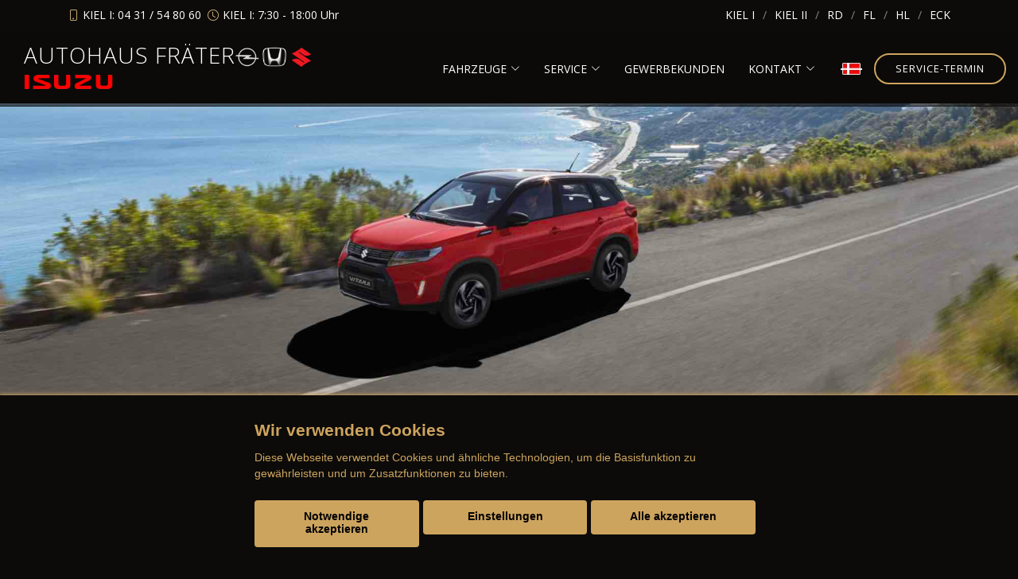

--- FILE ---
content_type: text/html; charset=UTF-8
request_url: https://www.autohaus-fraeter.de/neuwagen/suzuki/vitara
body_size: 8805
content:

<!DOCTYPE html>
<html lang="de">

<head>
  <meta charset="utf-8">
  <title>Suzuki Vitara</title>
  
  <meta name="description" content="Der SUV mit Allradantrieb und fortschrittlicher Suzuki Hybridtechnologie bringt Sie, wohin Sie wollen, wann Sie wollen. Seine begeisternde Leistung, sein ...">
  
  <meta content="width=device-width, initial-scale=1.0" name="viewport">
  <meta content="" name="keywords">
  <meta name="robots" content="index, follow">
  <meta name="description" content="">
  <meta name="geo.region" content="-" />
  <meta name="geo.placename" content="" />
  <meta name="geo.position" content=";" />
  <meta name="ICBM" content=", " />
  <link rel='canonical' href='https://www.autohaus-fraeter.de/neuwagen/suzuki/vitara'>

    <base href="https://www.autohaus-fraeter.de/">

<!--  <link href="https://fonts.googleapis.com/css?family=Open+Sans:300,300i,400,400i,600,600i,700,700i|Playfair+Display:ital,wght@0,400;0,500;0,600;0,700;1,400;1,500;1,600;1,700|Poppins:300,300i,400,400i,500,500i,600,600i,700,700i" rel="stylesheet">-->

  <!-- =======================================================
  * Template Name: Restaurantly - v3.7.0
  * Author: BootstrapMade.com
  * License: https://bootstrapmade.com/license/
  ======================================================== -->
  <script>var APP = {"config":{"share":[{"name":"E-Mail","template":"mailto:empfaenger@eintrag.en?subject={u:title}&body={u:body}","icon":"<svg xmlns=\"http:\/\/www.w3.org\/2000\/svg\" width=\"16\" height=\"16\" fill=\"currentColor\" viewBox=\"0 0 16 16\"><path d=\"M.05 3.555A2 2 0 0 1 2 2h12a2 2 0 0 1 1.95 1.555L8 8.414zM0 4.697v7.104l5.803-3.558zM6.761 8.83l-6.57 4.027A2 2 0 0 0 2 14h12a2 2 0 0 0 1.808-1.144l-6.57-4.027L8 9.586zm3.436-.586L16 11.801V4.697z\"\/><\/svg>","vars":{"body":"{description}\n\n{link}\n"}},{"name":"Facebook","template":"https:\/\/www.facebook.com\/sharer\/sharer.php?u={url}","icon":"<svg xmlns=\"http:\/\/www.w3.org\/2000\/svg\" width=\"16\" height=\"16\" fill=\"currentColor\" viewBox=\"0 0 16 16\"><path d=\"M16 8.049c0-4.446-3.582-8.05-8-8.05C3.58 0-.002 3.603-.002 8.05c0 4.017 2.926 7.347 6.75 7.951v-5.625h-2.03V8.05H6.75V6.275c0-2.017 1.195-3.131 3.022-3.131.876 0 1.791.157 1.791.157v1.98h-1.009c-.993 0-1.303.621-1.303 1.258v1.51h2.218l-.354 2.326H9.25V16c3.824-.604 6.75-3.934 6.75-7.951\"\/><\/svg>","vars":{"body":""}},{"name":"LinkedIn","template":"https:\/\/www.linkedin.com\/shareArticle?mini=true&url={url}","icon":"<svg xmlns=\"http:\/\/www.w3.org\/2000\/svg\" width=\"16\" height=\"16\" fill=\"currentColor\"  viewBox=\"0 0 16 16\"><path d=\"M0 1.146C0 .513.526 0 1.175 0h13.65C15.474 0 16 .513 16 1.146v13.708c0 .633-.526 1.146-1.175 1.146H1.175C.526 16 0 15.487 0 14.854zm4.943 12.248V6.169H2.542v7.225zm-1.2-8.212c.837 0 1.358-.554 1.358-1.248-.015-.709-.52-1.248-1.342-1.248S2.4 3.226 2.4 3.934c0 .694.521 1.248 1.327 1.248zm4.908 8.212V9.359c0-.216.016-.432.08-.586.173-.431.568-.878 1.232-.878.869 0 1.216.662 1.216 1.634v3.865h2.401V9.25c0-2.22-1.184-3.252-2.764-3.252-1.274 0-1.845.7-2.165 1.193v.025h-.016l.016-.025V6.169h-2.4c.03.678 0 7.225 0 7.225z\"\/><\/svg>","vars":{"body":""}},{"name":"Pinterest","template":"https:\/\/pinterest.com\/pin\/create\/button\/?url={url}","icon":"<svg xmlns=\"http:\/\/www.w3.org\/2000\/svg\" width=\"16\" height=\"16\" fill=\"currentColor\" viewBox=\"0 0 16 16\"><path d=\"M8 0a8 8 0 0 0-2.915 15.452c-.07-.633-.134-1.606.027-2.297.146-.625.938-3.977.938-3.977s-.239-.479-.239-1.187c0-1.113.645-1.943 1.448-1.943.682 0 1.012.512 1.012 1.127 0 .686-.437 1.712-.663 2.663-.188.796.4 1.446 1.185 1.446 1.422 0 2.515-1.5 2.515-3.664 0-1.915-1.377-3.254-3.342-3.254-2.276 0-3.612 1.707-3.612 3.471 0 .688.265 1.425.595 1.826a.24.24 0 0 1 .056.23c-.061.252-.196.796-.222.907-.035.146-.116.177-.268.107-1-.465-1.624-1.926-1.624-3.1 0-2.523 1.834-4.84 5.286-4.84 2.775 0 4.932 1.977 4.932 4.62 0 2.757-1.739 4.976-4.151 4.976-.811 0-1.573-.421-1.834-.919l-.498 1.902c-.181.695-.669 1.566-.995 2.097A8 8 0 1 0 8 0\"\/><\/svg>","vars":{"body":""}},{"name":"X (ehemals Twitter)","template":"https:\/\/twitter.com\/intent\/tweet?url={url}&text={body}","icon":"<svg xmlns=\"http:\/\/www.w3.org\/2000\/svg\" width=\"16\" height=\"16\" fill=\"currentColor\" viewBox=\"0 0 16 16\">\n  <path d=\"M12.6.75h2.454l-5.36 6.142L16 15.25h-4.937l-3.867-5.07-4.425 5.07H.316l5.733-6.57L0 .75h5.063l3.495 4.633L12.601.75Zm-.86 13.028h1.36L4.323 2.145H2.865z\"\/>\n<\/svg>","vars":{"body":"{title}\n{description}"}},{"name":"Whatsapp","template":"https:\/\/wa.me\/?text={u:body}","icon":"<svg xmlns=\"http:\/\/www.w3.org\/2000\/svg\" width=\"16\" height=\"16\" fill=\"currentColor\" viewBox=\"0 0 16 16\"><path d=\"M13.601 2.326A7.85 7.85 0 0 0 7.994 0C3.627 0 .068 3.558.064 7.926c0 1.399.366 2.76 1.057 3.965L0 16l4.204-1.102a7.9 7.9 0 0 0 3.79.965h.004c4.368 0 7.926-3.558 7.93-7.93A7.9 7.9 0 0 0 13.6 2.326zM7.994 14.521a6.6 6.6 0 0 1-3.356-.92l-.24-.144-2.494.654.666-2.433-.156-.251a6.56 6.56 0 0 1-1.007-3.505c0-3.626 2.957-6.584 6.591-6.584a6.56 6.56 0 0 1 4.66 1.931 6.56 6.56 0 0 1 1.928 4.66c-.004 3.639-2.961 6.592-6.592 6.592m3.615-4.934c-.197-.099-1.17-.578-1.353-.646-.182-.065-.315-.099-.445.099-.133.197-.513.646-.627.775-.114.133-.232.148-.43.05-.197-.1-.836-.308-1.592-.985-.59-.525-.985-1.175-1.103-1.372-.114-.198-.011-.304.088-.403.087-.088.197-.232.296-.346.1-.114.133-.198.198-.33.065-.134.034-.248-.015-.347-.05-.099-.445-1.076-.612-1.47-.16-.389-.323-.335-.445-.34-.114-.007-.247-.007-.38-.007a.73.73 0 0 0-.529.247c-.182.198-.691.677-.691 1.654s.71 1.916.81 2.049c.098.133 1.394 2.132 3.383 2.992.47.205.84.326 1.129.418.475.152.904.129 1.246.08.38-.058 1.171-.48 1.338-.943.164-.464.164-.86.114-.943-.049-.084-.182-.133-.38-.232\"\/><\/svg>","vars":{"body":"*{title}*\n{description}\n{link}"}}]},"urls":{"parking":"parkplatz","unify":"shop-mobile-de.php"},"default_shop_config":{"urls":{"parking-api":"0shop.php?api=parking","filter-data":"","result-data":""},"init":{"showContainer":["resultContainer"]},"search-config":{"init-results":true,"init-show-no-results":false,"pagination":{"chunk_size":10},"pagination-type":"infinite","counterTarget":"#resultCounter","resultLengthTarget":"[data-element=resultLengthTarget]","totalLengthTarget":"[data-element=searchResultLength]","resultTarget":"[data-element=results]","paginatorElement":"[data-element=paginator]","updateSearchOn":"submit","updateResultCounterOn":"input","container":{"totalCount":"[data-element=totalCount]","resultContainer":"[data-element=resultContainer]","resultTarget":"[data-element=results]","resultLengthTarget":"[data-element=resultLengthTarget]","totalLengthTarget":"[data-element=searchResultLength]","paginator":"[data-element=paginator]","counterTarget":"#resultCounter"},"changeSiblings":{"make":{"model":""}},"elements":{"messages":{"no-results":"                                <div class=\"col-12\">\n                                        <div class=\"box text-center\">\n                                                Die Suchanfrage ergab keine Treffer. Bitte ver\u00e4ndern Sie Ihre Suchkriterien.\n                                        <\/div>\n                                <\/div>"}},"0":{"views":{"box":{"min_width":300,"predefined_height":700},"row":[]}},"api":"unify","loading":"live","data-url":"mobile-de\/cardata.php","submitOn":"input","instant_search":true},"init-pos":40,"loading":"live","shop":"unify"}};</script>


  <link rel="stylesheet" href="aaacache/css/e2be0913138c9ac6389a162a0c804ae7.css">
  <script src="aaacache/js/4a5fb0f66dcad05a1be517472e831e65.js" defer></script>


  
  
  <!-- Favicon -->
  <link href="favicon.ico" rel="icon">

  <!-- Libraries CSS Files -->
  <!-- <link href="lib/font-awesome/css/font-awesome.min.css" rel="stylesheet">-->

  <!-- Cache Control -->
  <meta http-equiv="cache-control" content="no-cache">
  <meta http-equiv="cache-control" content="no-store">

  <!-- Main Javascript Files -->

  <!-- js navigation -->
 
  
 
</head>
<body>
<div id="topbar" class="align-items-center fixed-top d-none d-lg-block">
    <div class="container d-flex justify-content-center justify-content-md-between mt-2">

        <div class="contact-info d-flex align-items-center">
            <i class="bi bi-phone d-flex align-items-center"><span> KIEL I: 04 31 / 54 80 60 &nbsp;</span></i>
            <i class="bi bi-clock d-flex align-items-center ms-4"><span>KIEL I: 7:30 - 18:00 Uhr</span></i>
        </div>

        <div class="languages d-none d-md-flex align-items-center">
            <ul>
                <li><a href="index.php?ort=1">KIEL I</a></li>
                <li><a href="index.php?ort=2">KIEL II</a></li>
                <li><a href="index.php?ort=3">RD</a></li>
                <li><a href="index.php?ort=4">FL</a></li>
                <li><a href="index.php?ort=5">HL</a></li>
                <li><a href="index.php?ort=6">ECK</a></li>
            </ul>
        </div>
    </div>
</div>

<div id="topbar" class="d-flex align-items-center fixed-top d-block d-lg-none">
    <div class="container-fluid d-flex justify-content-center justify-content-md-between ">

        <div class="contact-info d-flex align-items-center">
            KIEL I:  <i class="bi bi-phone d-flex align-items-center"><span> 04 31 / 54 80 60&nbsp;</span></i>
            <i class="bi bi-clock d-flex align-items-center ms-4"><span>7:30 - 18:00 Uhr</span></i>
        </div>

        <div class="languages d-none d-md-flex align-items-center">
            <ul>
                <li><a href="index.php?ort=1">KIEL I</a></li>
                <li><a href="index.php?ort=2">KIEL II</a></li>
                <li><a href="index.php?ort=3">RD</a></li>
                <li><a href="index.php?ort=4">FL</a></li>
                <li><a href="index.php?ort=5">HL</a></li>
                <li><a href="index.php?ort=6">ECK</a></li>
            </ul>
        </div>
    </div>
</div>
<!-- ======= Header ======= -->
<header id="header" class="fixed-top d-flex align-items-cente">
	<div class="container-fluid  d-flex align-items-center justify-content-lg-between">
		<div class="col">
			<span class="h1 logo me-auto me-lg-0"><a href="index.php">Autohaus Fräter<br class="d-block d-md-none"></a><img src="bilder/kunde/logos/logo-nav-opel.png" alt="Logo opel" style="max-height: 30px;" class="mr-1 w-auto" loading="lazy" width="200" height="200"><img src="bilder/kunde/logos/logo-nav-honda.png" alt="Logo honda" style="max-height: 30px;" class="mr-1 w-auto" loading="lazy" width="200" height="200"><img src="bilder/kunde/logos/logo-nav-suzuki.png" alt="Logo suzuki" style="max-height: 30px;" class="mr-1 w-auto" loading="lazy" width="200" height="200"><img src="bilder/kunde/logos/logo-nav-isuzu.png" alt="Logo isuzu" style="max-height: 30px;" class="mr-1 w-auto" loading="lazy" width="112" height="30"></span>
		</div>
      	<!-- Uncomment below if you prefer to use an image logo -->
      	<!-- <a href="index.php" class="logo me-auto me-lg-0"><img src="assets/img/logo.png" alt="" class="img-fluid"></a>-->

      	<nav id="navbar" class="navbar order-last order-lg-0">
			<ul>
							<li class="dropdown d-block"><a href="#"><span>Fahrzeuge</span> <i class="bi bi-chevron-down"></i></a>
								<ul>
									<li  class="d-none d-sm-block d-xl-none"><a  href="Gewerbekunden.php">Gewerbekunden</a></li><li  class="d-none" data-active-class="d-block" data-module="unify-shop-menu-counter" data-request="{&quot;orderStatus&quot;:&quot;LOCAL_STOCK&quot;}"><a  href="shop-mobile-de.php?orderStatus=LOCAL_STOCK&amp;result_chunk_size=10">Fahrzeugbestand</a></li><li  class="d-block"><a  href="fahrzeug-angebote-auswahl.php">Fahrzeugangebote</a></li><li  class="d-block"><a  href="ankauf-autouncle.php">Fahrzeugankauf</a></li><li  class="d-block"><a  href="Seite.php?nr=234">Was ist Leasing ?</a></li><li  class="d-block"><a  href="Seite.php?nr=235">Leistungsversprechen</a></li><li  class="d-block"><a  href="opel-neuwagen-uebersicht.php">Opel - Modelle</a></li><li  class="d-block"><a  href="honda-neuwagen-uebersicht.php">Honda - Modelle</a></li><li  class="d-block"><a  href="suzuki-neuwagen-uebersicht.php">Suzuki - Modelle</a></li>
								</ul>
							</li>
							<li class="dropdown d-block"><a href="#"><span>Service</span> <i class="bi bi-chevron-down"></i></a>
								<ul>
									<li  class="d-block"><a  href="spar-depot.php">Spar-Depot</a></li><li  class="d-block"><a  href="service.php">Service Angebote</a></li><li  class="d-block"><a  href="mmh-kontaktformular.php?form_zweck=Service_Kontakt">Terminvereinbarung</a></li><li  class="d-block"><a  href="mmh-hersteller-aktionen.php?marke=opel&amp;serviceaktion=ja">Service Aktionen</a></li>
								</ul>
							</li><li  class="d-block d-sm-none d-xl-block"><a  href="Gewerbekunden.php">Gewerbekunden</a></li>
							<li class="dropdown d-block"><a href="#"><span>Kontakt</span> <i class="bi bi-chevron-down"></i></a>
								<ul>
									<li  class="d-block"><a  href="mmh-alle-standorte.php">Unsere Standorte</a></li><li  class="d-block"><a  href="mmh-kontakt.php">Ansprechpartner</a></li><li  class="d-block"><a  href="stellenausschreibungen.php">Stellenangebote</a></li>
								</ul>
							</li><li  class="d-block"><a  href="service-dansk.php"><img src="bilder/kunde/headlines/danskmainnav.png" alt="Dannebro"></a></li>
        	</ul>
        	<i class="bi bi-list mobile-nav-toggle"></i>
      	</nav><!-- .navbar -->
      	<a href="mmh-kontaktformular.php?form_zweck=Service_Kontakt&ort=" class="book-a-table-btn scrollto d-none d-lg-flex">Service-Termin</a>

    </div>
</header><!-- End Header -->

  <section class="" id="bilderwahl">
    <img src="https://www.konjunkturmotor.de/lima/7.0/suzuki/bilder/47/47-2000-1.jpg" border="0" class="w-100 d-none d-md-block" alt="" style=" margin-right: 0px;"></img>
    <img src="https://www.konjunkturmotor.de/lima/7.0/suzuki/bilder/47/47-750-1.jpg" border="0" class="w-100 d-block d-md-none" alt="" style=" margin-right: 0px;"></img>
  </section>

<main id="main">
    <section id="kacheln" class="kacheln">
        <div class="container">
            <div class="row mb-4">
                <div class="section-title">
                    <h2>ab &euro; 27.500,-</h2>
                    <p><span>Der Suzuki Vitara</p>
                </div>
            </div>
        <div class="row mb-4">
            <div class="section-title"><h2>Navigation</h2></div>
            <div class="col-6 col-lg-3"><a href="mmh-kontaktformular.php?form_zweck=Anfrage&marke=suzuki&typ=Vitara&fnr=47" class="standard">&rarr;&nbsp; Verkauf kontaktieren</a></div>
            <div class="col-6 col-lg-3"><a href="mmh-neuwagen-start.php?marke=suzuki&typ=Vitara&fnr=47"  class="standard">&rarr;&nbsp;  Modell-Startseite</a></div>
            <div class="col-6 col-lg-3"><a href="mmh-neuwagen-galerie.php?marke=suzuki&typ=Vitara&fnr=47" class="standard">&rarr;&nbsp;  Galerie</a></div>
            <div class="col-6 col-lg-3"><a href="mmh-neuwagen-abmessungen.php?marke=suzuki&typ=Vitara&fnr=47" class="standard">&rarr;&nbsp;  Technische Daten</a></div>
            <div class="col-6 col-lg-3"><a href="mmh-neuwagen-motoren-uebersicht.php?marke=suzuki&typ=Vitara&fnr=47" class="standard">&rarr;&nbsp;  Motoren-Übersicht</a></div>
            <div class="col-6 col-lg-3"><a href="mmh-neuwagen-presse.php?marke=suzuki&typ=Vitara&fnr=47" class="standard">&rarr;&nbsp;  Presse</a></div>
        </div>
        <div class="row mb-4">
            <div class="section-title">
                <h2>Downloads</h2>
            </div>			   
			<div class="col-6 col-lg-3"><a href="https://www.konjunkturmotor.de/lima/5.0/suzuki/pdfs/47-katalog-05-2025.pdf" target="_blank" class="standard">&rarr;&nbsp;  Katalog u. Preisliste</a></div>

        </div>
            <div class="row mt-4">
                    <div class="section-title">
                        <p>Der moderne SUV-Alleskönner            </p>
                        <div class="row mt-4"><div class="col-md-6"><b>Der SUV mit Allradantrieb und fortschrittlicher Suzuki Hybridtechnologie bringt Sie, wohin Sie wollen, wann Sie wollen. Seine begeisternde Leistung, sein einfaches Handling und sein grossartiges Design erfüllen Sie mit purer Fahrfreude – jedes Mal, wenn Sie sich ans Steuer setzen - jetzt auch als e Vitara.</b></div></div>
                    </div>
            </div>
            <div class="row mt-4">
                    <div class="col-lg-4 col-md-6 pb-4">
                        <div class="h-100 box mb-4"data-aos="zoom-in" data-aos-delay="100">
                            <span class="mb-2">Für das Abenteuer konzipiert</span>
                            <img src="https://www.konjunkturmotor.de/lima/7.0/suzuki/bilder/47/47-highlights-1.jpg" class="w-100 mb-4" alt="Für das Abenteuer konzipiert">
                            <p>Entdecken Sie mit dem Vitara die Welt mit Stil. Vom kantigen Kühlergrill in Piano Black, den modellierten Kotflügeln und den keilförmigen Scheinwerfern über die aufsteigende Karosserielinie bis hin zum authentischen SUV-Styling und der sportlichen Silhouette.</p>
                        </div>
                    </div>
                    <div class="col-lg-4 col-md-6 pb-4">
                        <div class="h-100 box mb-4"data-aos="zoom-in" data-aos-delay="100">
                            <span class="mb-2">Hochleistung auf jedem Terrain</span>
                            <img src="https://www.konjunkturmotor.de/lima/7.0/suzuki/bilder/47/47-highlights-2.jpg" class="w-100 mb-4" alt="Hochleistung auf jedem Terrain">
                            <p>Leistungstechnisch bietet Ihnen der Vitara zahlreiche Möglichkeiten, die Freiheit im Gelände zu geniessen. ALLGRIP SELECT bietet Ihnen vier Allrad-Fahrmodi. Mit den beiden verfügbaren Motorkonfigurationen – Strong Hybrid und Mild-Hybrid-System SHVS – haben Sie die Wahl, wie Sie die Kraftstoffeffizienz und das Beschleunigungsverhalten des Hybrids nutzen wollen.</p>
                        </div>                       
                    </div>
                    <div class="col-lg-4 col-md-6 pb-4">
                        <div class="h-100 box mb-4"data-aos="zoom-in" data-aos-delay="100">
                            <span class="mb-2">Raus in die Natur</span>
                            <img src="https://www.konjunkturmotor.de/lima/7.0/suzuki/bilder/47/47-highlights-3.jpg" class="w-100 mb-4" alt="Raus in die Natur">
                            <p>Mit der raffinierten Allrad-Technologie ALLGRIP SELECT sind Sie selbst bei widrigem Wetter auf kurvenreichen Bergstrecken und unbefestigtem Untergrund mit sicherer Traktion unterwegs.</p>
                        </div>                       
                    </div>
                    <div class="col-lg-4 col-md-6 pb-4">
                        <div class="h-100 box mb-4"data-aos="zoom-in" data-aos-delay="100">
                            <span class="mb-2">Durchdachter Innenraum</span>
                            <img src="https://www.konjunkturmotor.de/lima/7.0/suzuki/bilder/47/47-highlights-4.jpg" class="w-100 mb-4" alt="Durchdachter Innenraum">
                            <p>Alle Bedienelemente sind ergonomisch angeordnet und gut erreichbar. Die Instrumente sind so platziert, dass alle wichtigen Informationen jederzeit ablesbar sind. Sie bieten Ihnen einen umfassenden Überblick über die wesentlichen Betriebsdaten. Der VITARA verfügt über eine Vielzahl an modernen Sicherheits- und Fahrassistenztechnologien, die Ihnen helfen, Ihre Insassen auf allen Fahrten zu schützen. </p>
                        </div>                       
                    </div>
                    <div class="col-lg-4 col-md-6 pb-4">
                        <div class="h-100 box mb-4"data-aos="zoom-in" data-aos-delay="100">
                            <span class="mb-2">Jetzt auch als e Vitara</span>
                            <img src="https://www.konjunkturmotor.de/lima/7.0/suzuki/bilder/47/47-highlights-5.jpg" class="w-100 mb-4" alt="Jetzt auch als e Vitara">
                            <p>Unser erstes vollelektrisches SUV Elektromobilität für Ihren Alltag – unkompliziert, zuverlässig und bereit für alles, was der Tag bringt. Mit seinem elektrischen Allradantrieb ALLGRIP-e und der neu entwickelten HEARTECT-e Plattform für vollelektrische Fahrzeuge bietet der e VITARA die perfekte Kombination aus Technologie, Komfort und Alltagstauglichkeit.</p>
                        </div>                       
                    </div>     
            </div>
	<!-- Startbereich -->
	
		<div class="row">
			<div class="col-12" style="" name="">
				<div class="h-100 box mb-4"data-aos="zoom-in" data-aos-delay="100">
					
					<h3>Verbrauchs- und Emissionswerte nach WLTP:</h3><p>
				<div class="mb-4">
					<b>Suzuki Vitara 1.4 Boosterjet Hybrid Mild-Hybrid 95/ 5.500 kW 6-Gang-Schaltgetriebe</b><br>
					kombinierter Kraftstoffverbrauch: 5,9 l/100km, CO<sub>2</sub>-Ausstoß: 134 g/km, CO<sub>2</sub>-Klasse: E
				</div>
				
				<div class="mb-4">
					<b>Suzuki Vitara 1.5 Benzin  Full-Hybrid 85 / 6.000 kW auto. Schaltgetriebe</b><br>
					kombinierter Kraftstoffverbrauch: 5,9 l/100km, CO<sub>2</sub>-Ausstoß: 133 g/km, CO<sub>2</sub>-Klasse: E
				</div>
				
				<div class="mb-4">
					<b>Suzuki Vitara eAxle (106kW/144PS) Elektromotor</b><br>
					kombinierter Energieverbrauch: 14,9 kWh/100 km, CO<sub>2</sub>-Ausstoß: 0 g/km, CO<sub>2</sub>-Klasse: A
				</div>
				
				<div class="mb-4">
					<b>Suzuki Vitara eAxle (128kW/174PS) Elektromotor</b><br>
					kombinierter Energieverbrauch: 15,1 kWh/100 km, CO<sub>2</sub>-Ausstoß: 0 g/km, CO<sub>2</sub>-Klasse: A
				</div>
				
				<div class="mb-4">
					<b>Suzuki Vitara eAxle (135kW/183PS) ALLGRIP-e Elektromotor</b><br>
					kombinierter Energieverbrauch: 16,6 kWh/100 km, CO<sub>2</sub>-Ausstoß: 0 g/km, CO<sub>2</sub>-Klasse: A
				</div>
				
				<p>Weitere Informationen zum offiziellen Kraftstoff- und Stromverbrauch und den offiziellen spezifischen CO2-Emissionen neuer
				Personenkraftwagen können dem 'Leitfaden über den Kraftstoffverbrauch und die
				CO2-Emissionen neuer Personenkraftwagen' entnommen werden, der an allen Verkaufsstellen und bei der DAT Deutsche
				Automobil Treuhand GmbH , Helmuth-Hirth-Straße 1, D-73760 Ostfildern
				unentgeltlich erhältlich ist.<p>&nbsp;</p>
				</div>
				
			</div>
		</div>
			</section>

<!-- ======= Contact Section ======= -->
    <section id="contact tab4" class="contact">
      <div  id="tab4" class="container" data-aos="fade-up">

        <div class="section-title">
          <h3 class="h2">Kontakt</h3>
          <p>Wir in Kiel-Suchsdorf</p>
        </div>
      </div>

      <div data-aos="fade-up"><section id="contact" data-cc="googlemaps" data-cc-allowed="&lt;iframe src=&quot;https://www.google.com/maps/embed?pb=!1m18!1m12!1m3!1d2325.3948969840644!2d10.090636915545817!3d54.350002506760305!2m3!1f0!2f0!3f0!3m2!1i1024!2i768!4f13.1!3m3!1m2!1s0x47b255ee5e45056d%3A0xd56ac45a8e6972eb!2sAutohaus+Fr%C3%A4ter+GmbH!5e0!3m2!1sde!2sde!4v1484909743011&quot; class=&quot;w-100&quot; style=&quot;height: 300px;&quot; loading=&quot;lazy&quot; title=&quot;Unser standort auf Googlemaps&quot;&gt;&lt;/iframe&gt;" data-cc-disallowed="&lt;div class=&quot;osm_map&quot; style=&quot;height:300px;&quot;&gt;
	&lt;div class=&quot;org_data shadowed&quot;&gt;
		&lt;div&gt;
			&lt;div class=&quot;c_name&quot;&gt;Autohaus Fr&auml;ter&lt;/div&gt;
			&lt;div class=&quot;c_address&quot;&gt;Eckernf&ouml;rder Str. /Klausbrooker Weg 1, 24107 Kiel-Suchsdorf&lt;/div&gt;
		&lt;/div&gt;	&lt;/div&gt;
	&lt;img src=&quot;bilder/kunde/kartenausschnitte/kd_osm_karte_17_54.35000250676_10.090636915546_2400_300.png&quot; loading=&quot;lazy&quot; alt=&quot;Kartenausschnitt Autohaus Fr&auml;ter&quot;&gt;
	&lt;div class=&quot;cc_overlay&quot; style=&quot;font-size:1.2em;&quot;&gt;
		&lt;div class=&quot;cc_notice shadowed&quot;&gt;
			&lt;div class=&quot;hd&quot;&gt;Zustimmung erforderlich&lt;/div&gt;
			&lt;div class=&quot;sm&quot;&gt;
				F&uuml;r die Aktivierung der Karten- und Navigationsdienste ist Ihre Zustimmung zu den &lt;a href=&quot;https://policies.google.com/privacy?hl=de&quot; target=&quot;_blank&quot; rel=&quot;noopener&quot; style=&quot;color:var(--color-template);&quot;&gt;Datenschutzrichtlinien vom Drittanbieter Google LLC&lt;/a&gt; erforderlich.
			&lt;/div&gt;
			&lt;div class=&quot;mt-2 text-center&quot;&gt;
				&lt;button class=&quot;btn btn-primary&quot; data-cc-trigger=&quot;enable:googlemaps&quot;&gt;Zustimmen und aktivieren&lt;/button&gt;
			&lt;/div&gt;
		&lt;/div&gt;
	&lt;/div&gt;
&lt;/div&gt;" class="py-0"><div class="osm_map" style="height:300px;">
	<div class="org_data shadowed">
		<div>
			<div class="c_name">Autohaus Fräter</div>
			<div class="c_address">Eckernförder Str. /Klausbrooker Weg 1, 24107 Kiel-Suchsdorf</div>
		</div>	</div>
	<img src="bilder/kunde/kartenausschnitte/kd_osm_karte_17_54.35000250676_10.090636915546_2400_300.png" loading="lazy" alt="Kartenausschnitt Autohaus Fräter">
	<div class="cc_overlay" style="font-size:1.2em;">
		<div class="cc_notice shadowed">
			<div class="hd">Zustimmung erforderlich</div>
			<div class="sm">
				Für die Aktivierung der Karten- und Navigationsdienste ist Ihre Zustimmung zu den <a href="https://policies.google.com/privacy?hl=de" target="_blank" rel="noopener" style="color:var(--color-template);">Datenschutzrichtlinien vom Drittanbieter Google LLC</a> erforderlich.
			</div>
			<div class="mt-2 text-center">
				<button class="btn btn-primary" data-cc-trigger="enable:googlemaps">Zustimmen und aktivieren</button>
			</div>
		</div>
	</div>
</div></section>
      </div>

      <div class="container" data-aos="fade-up">
        <div class="row info">
          <div class="col-12 col-md-6 mt-5">
            <i class="fas fa-map-marker-alt"></i>
            <h4>Adresse:</h4>
            <p>Eckernförder Str. /Klausbrooker Weg 1, 24107 Kiel-Suchsdorf</p>
          </div>
          <div class="col-12 col-md-6 mt-5">
            <i class="fas fa-clock"></i>
            <h4>Öffnungszeit:</h4>
            <p>Montags - Freitags:  7:30 - 18:00 Uhr</p>
            <p>Samstags:  9:00 - 13:00 Uhr</p>
          </div>
          <div class="col-12 col-md-6 mt-5">
            <i class="fas fa-envelope"></i>
            <h4>eMail:</h4>
            <p>info@autohaus-fraeter.de</p>
          </div>
          <div class="col-12 col-md-6 mt-5">
            <i class="fas fa-mobile"></i>
            <h4>Telefon:</h4>
            <p>04 31 / 54 80 60</p>
          </div>
        </div>
      </div>
    </section><!-- End Contact Section -->

  </main><!-- End #main -->

  <!-- ======= Footer ======= -->
  <footer id="footer">
    <div class="footer-top">
      <div class="container">
        <div class="row">

          <div class="col-lg-3 col-md-6">
            <div class="footer-info">
              <div class="social-links mt-3"> <a href="https://www.instagram.com/autohaus_fraeter" class="instagram" target="_blank" title="Wir auf Instagram"><i class="fab fa-instagram"></i></a>

               
                <a href="mailto: info@autohaus-fraeter.de" class="linkedin" target="_blank" title="E-Mail schreiben"><i class='fas fa-envelope'></i></a>
              </div>
            </div>
          </div>

          <div class="col-lg-2 col-md-6 footer-links">
            <h4>Rechtliches</h4>
            <ul>
              <li><a href="impressum.php">&rarr; Impressum</a></li>
              <li><a href="datenschutzerklaerung.php">&rarr; Datenschutzerklärung</a></li>
            </ul>
          </div>

          <div class="col-lg-3 col-md-6 footer-links" style="padding-top:39.2px;">
            <ul>
              <li><a href="agb.php">&rarr; AGB (Neuwagen)</a></li>
              <li><a href="agb-gebraucht.php">&rarr; AGB (Gebrauchtwagen)</a></li>
            </ul>
          </div>

          <div class="col-lg-3 col-md-6 footer-links"  style="padding-top:39.2px;">
            <ul>
              <li><a href="agb-teile.php">&rarr; AGB (Teile & Zubehör)</a></li>
              <li><a href="agb-service.php">&rarr;  AGB (Dienstleistungen)</a></li>
            </ul>
          </div>
          
        </div>
      </div>
    </div>
  </footer><!-- End Footer -->

  <div id="preloader"></div>

  
  <div class="position-fixed" style="bottom:1em;right:1em;" data-element="footercontrols">
    <a class="rounded-button" href="https://www.autohaus-fraeter.de/neuwagen/suzuki/vitara?accessibility=1" title="Barrierefreiheit einschalten">
        <i class="fas fa-universal-access"></i>
    </a>
    
    <a href="0shop.php?shop=parking" class="rounded-button d-none parking-link" data-element="parkinglink" title="Parkplatz">
        <i class="fas fa-parking"></i>
        <span class="badge" style="position:absolute;left:50%;top:0;transform:translateX(-50%);padding:0;"></span>
    </a>
    <a class="rounded-button" id="toTop" href="#" rel="nofollow" title="Nach oben scrollen">
      <i class="bi bi-arrow-up-short" aria-hidden="true"></i>
    </a>
    <a class="rounded-button" rel="nofollow" title="Datenschutzeinstellungen" data-cc-control href="?cookieconsent=show">
      <i class="fa fa-cookie"></i>
    </a>
  </div>



</body>

</html>

--- FILE ---
content_type: application/javascript
request_url: https://www.autohaus-fraeter.de/aaacache/js/4a5fb0f66dcad05a1be517472e831e65.js
body_size: 170714
content:
/*!
 * CookieConsent v2.4.7
 * https://www.github.com/orestbida/cookieconsent
 * Author Orest Bida
 * Released under the MIT License
 */
(function(){
    'use strict';
    /**
     * @param {HTMLElement} root element where the cookieconsent will be appended (default :=> document.body)
     * @returns {Object}
     */
	 
    var CookieConsent = function(root){
        
        // CHANGE THIS FLAG FALSE TO DISABLE console.log()
        var ENABLE_LOGS = false;
		
		if((document.cookie.match(/cc_cookie/g)||[]).length>1){
			var expires = 'Expires=Thu, 01 Jan 1970 00:00:01 GMT;';
			document.cookie = 'cc_cookie=; Path=/; Domain=' + location.hostname + '; ' + expires;
		}
		
		var base_domain=location.hostname.replace(/^www\./,'');
		

        var _config = {
            current_lang : "de",         			    
            autorun: true,                          // run as soon as loaded
            cookie_name: 'cc_cookie',
            cookie_expiration : 182,                // default: 6 months (in days)
            cookie_domain: base_domain,       // default: current domain
            cookie_path: "/",
            cookie_same_site: "Lax",
            script_selector: "data-cookiecategory"
        };

        /**
         * Object which holds the main methods (.show, .run, ...)
         */
        var _cookieconsent = {};

        /**
         * Internal state variables
         */
        var _saved_cookie_content;
        var consent_modal_exists = false;
        var cookie_consent_accepted = false;
        var consent_modal_visible = false;
        var settings_modal_visible = false;
        var clicked_inside_modal = false;
        var current_modal_focusable;
        
        /**
         * Save reference to the last focused element on the page
         * (used later to restore focus when both modals are closed)
         */
        var last_elem_before_modal;
        var last_consent_modal_btn_focus;
                             
        /**
         * Both of the arrays below have the same structure:
         * [0] => holds reference to the FIRST focusable element inside modal
         * [1] => holds reference to the LAST focusable element inside modal
         */
        var consent_modal_focusable = [];
        var settings_modal_focusable = [];

        /**
         * Array of booleans used to keep track of enabled/disabled preferences
         */
        var toggle_states = [];
        
        /**
         * Pointers to main dom elements (to avoid retrieving them later using document.getElementById)
         */
        var html_dom = document.documentElement;
        var main_container;
        var consent_modal;
        var settings_container, settings_inner;

        /**
         * Update config settings
         * @param {Object} conf_params 
         */
        var _setConfig = function(conf_params){
            _log("CookieConsent [CONFIG]: recieved_config_settings ", conf_params);

            if(typeof conf_params['cookie_expiration'] === "number"){
                _config.cookie_expiration = conf_params['cookie_expiration'];
            }

            if(typeof conf_params['autorun'] === "boolean"){
                _config.autorun = conf_params['autorun'];
            }

            if(typeof conf_params['cookie_domain'] === "string"){
                _config.cookie_domain = conf_params['cookie_domain'];
            }

            if(typeof conf_params['cookie_same_site'] === "string"){
                _config.cookie_same_site = conf_params['cookie_same_site'];
            }

            if(typeof conf_params['cookie_path'] === "string"){
                _config.cookie_path = conf_params['cookie_path'];
            }

            if(typeof conf_params['cookie_name'] === "string"){
                _config.cookie_name = conf_params['cookie_name'];
            }

            _config.page_scripts = conf_params['page_scripts'] === true;
            _config.page_scripts_order = conf_params['page_scripts_order'] !== false;

            if(conf_params['auto_language'] === true){
                _config.current_lang = _getValidatedLanguage(_getBrowserLang(), conf_params.languages);
            }else{
                if(typeof conf_params['current_lang'] === "string"){
                    _config.current_lang = _getValidatedLanguage(conf_params['current_lang'], conf_params.languages);;
                }
            }
            
            if(conf_params['force_consent'] === true){
                _addClass(html_dom, 'force--consent');
            }

            _log("CookieConsent [LANG]: setting current_lang = '"+ _config.current_lang + "'");
        }

        /**
         * Search for all occurrences in the current page and add an onClick listener : 
         * when clicked => open settings modal
         */
        var _addCookieSettingsButtonListener = function(){
            var all_links = document.querySelectorAll('a[data-cc="c-settings"], button[data-cc="c-settings"]');
            for(var x=0; x<all_links.length; x++){
                all_links[x].setAttribute('aria-haspopup', 'dialog');
                _addEvent(all_links[x], 'click', function(event){
                    _cookieconsent.showSettings(0);
                    event.preventDefault ? event.preventDefault() : event.returnValue = false;
                });
            }
        }

        /**
         * Check if given lang. index exists as a property.
         * If it exists -> desired language is implemented,
         * otherwise fall back to the default current_lang
         * @param {String} lang
         * @param {Object} all_languages
         */
        var _getValidatedLanguage = function(lang, all_languages){
            if(all_languages.hasOwnProperty(lang)){
                return lang;
            }else if(_getKeys(all_languages).length > 0){
                if(all_languages.hasOwnProperty(_config.current_lang)){
                    return _config.current_lang ;
                }else{
                    return _getKeys(all_languages)[0];
                }
            }
        }

        /**
         * Save reference to first and last focusable elements inside each modal
         * to prevent losing focus while navigating with TAB
         * @param {HTMLElement} modal_dom 
         */
        var _getModalFocusableData = function(){
            
            /**
             * Note: any of the below focusable elements, which has the attribute tabindex="-1" AND is either
             * the first or last element of the modal, won't recieve focus during "open/close" modal
             */
            var allowed_focusable_types = ['[href]', 'button', 'input', 'details', '[tabindex="0"]'];
            

            function _getAllFocusableElements(modal, _array){
                var focus_later=false, focus_first=false;
                
                // ie might throw exception due to complex unsupported selector => a:not([tabindex="-1"])
                try{  
                    var focusable_elems = modal.querySelectorAll(allowed_focusable_types.join(':not([tabindex="-1"]), '));
                    var attr, len=focusable_elems.length, i=0;
                    
                    while(i < len){
                        
                        attr = focusable_elems[i].getAttribute('data-focus');

                        if(!focus_first && attr === "1"){
                            focus_first = focusable_elems[i];
                            
                        }else if(attr === "0"){
                            focus_later = focusable_elems[i];
                            if(!focus_first && focusable_elems[i+1].getAttribute('data-focus') !== "0"){
                                focus_first = focusable_elems[i+1];
                            }
                        }

                        i++;
                    }

                }catch(e){
                    return modal.querySelectorAll(allowed_focusable_types.join(', '));
                }

                /**
                 * Save first and last elements (used to lock/trap focus inside modal)
                 */
                _array[0] = focusable_elems[0];
                _array[1] = focusable_elems[focusable_elems.length - 1];
                _array[2] = focus_later;
                _array[3] = focus_first;
            }

            /**
             * Get settings modal'S all focusable elements
             * Save first and last elements (used to lock/trap focus inside modal)
             */
            _getAllFocusableElements(settings_inner, settings_modal_focusable);

            /**
             * If consent modal exists, do the same
             */
            if(consent_modal_exists){
                _getAllFocusableElements(consent_modal, consent_modal_focusable);
            }
        }

        /**
         * Generate cookie consent html based on config settings
        */
        var _createCookieConsentHTML = function(never_accepted, conf_params){
            
            // Create main container which holds both consent modal & settings modal
            main_container = _createNode('div');
            main_container.id = 'cc--main';

            // Fix layout flash
            main_container.style.position = "fixed";
            main_container.style.zIndex = "1000000";
            main_container.innerHTML = '<!--[if lt IE 9 ]><div id="cc_div" class="cc_div ie"></div><![endif]--><!--[if (gt IE 8)|!(IE)]><!--><div id="cc_div" class="cc_div"></div><!--<![endif]-->'
            var all_modals_container = main_container.children[0];
            
            // Get current language
            var lang = _config.current_lang;

            // Feature detection :=> avoid IE exception since .textContent is not always supported
            var innerText = (typeof html_dom.textContent === 'string' ? 'textContent' : 'innerText');
            
            // If never_accepted => create consent-modal
            if(!never_accepted){
                
                consent_modal = _createNode('div');
                var consent_modal_inner = _createNode('div');
                var consent_modal_inner_inner = _createNode('div');
                var consent_title = _createNode('div');
                var consent_text = _createNode('div');
                var consent_buttons = _createNode('div');
				
				/*Construct Buttons*/
				var cm=conf_params.languages[lang]['consent_modal'];
				
				
				if(typeof cm.btns === 'object' && cm.btns instanceof Array){
					_addButtons(consent_buttons,cm.btns,conf_params,true);
				}
				
				
				
				
				
				
				
           //     var consent_primary_btn = _createNode('button');
          //      var consent_secondary_btn = _createNode('button');
                var overlay = _createNode('div');
  
                consent_modal.id = 'cm'; 
                consent_modal_inner.id = 'c-inr';
                consent_modal_inner_inner.id = 'c-inr-i';
                consent_title.id = 'c-ttl';
                consent_text.id = 'c-txt';
                consent_buttons.id = "c-bns";
            //    consent_primary_btn.id = 'c-p-bn';
            //    consent_secondary_btn.id = 'c-s-bn';
                overlay.id = 'cm-ov';
            //    consent_primary_btn.className =  "c-bn";
            //    consent_secondary_btn.className = "c-bn c_link";

                consent_title.setAttribute('role', 'heading');
                consent_title.setAttribute('aria-level', '2');
                consent_modal.setAttribute('role', 'dialog');
                consent_modal.setAttribute('aria-modal', 'true');
                consent_modal.setAttribute('aria-hidden', 'false');
                consent_modal.setAttribute('aria-labelledby', 'c-ttl');
                consent_modal.setAttribute('aria-describedby', 'c-txt');

                /**
                 * Make modal by default hidden to prevent weird page jumps/flashes (shown only once css is loaded)
                 */
                consent_modal.style.visibility = overlay.style.visibility = "hidden";
                overlay.style.opacity = 0;
				
				
				
				

                // Use insertAdjacentHTML instead of innerHTML
                consent_title.insertAdjacentHTML('beforeend', conf_params.languages[lang]['consent_modal']['title']);
                consent_text.insertAdjacentHTML('beforeend', conf_params.languages[lang]['consent_modal']['description']);
                
              //  consent_primary_btn[innerText] = conf_params.languages[lang]['consent_modal']['primary_btn']['text'];
            //    consent_secondary_btn[innerText] = conf_params.languages[lang]['consent_modal']['secondary_btn']['text'];

/*
                var accept_type = -1;   // accept current selection

                if(conf_params.languages[lang]['consent_modal']['primary_btn']['role'] == 'accept_all'){
                    accept_type = 1;    // accept all
                }

                _addEvent(consent_primary_btn, "click", function(){
                    _cookieconsent.hide();
                    _log("CookieConsent [ACCEPT]: cookie_consent was accepted!");
                    _saveCookiePreferences(conf_params, accept_type);
                });

                if(conf_params.languages[lang]['consent_modal']['secondary_btn']['role'] == 'accept_necessary'){
                    _addEvent(consent_secondary_btn, 'click', function(){
                        _cookieconsent.hide();
                        _saveCookiePreferences(conf_params, 0); // 0 => accept necessary only
                    });
                }else{
                    _addEvent(consent_secondary_btn, 'click', function(){
                        _cookieconsent.showSettings(0);
                    });
                }

*/
                consent_modal_inner_inner.appendChild(consent_title);
                consent_modal_inner_inner.appendChild(consent_text);
                
			//	 consent_buttons.appendChild(consent_secondary_btn); //flipped buttons
			//	consent_buttons.appendChild(consent_primary_btn);
               
                consent_modal_inner.appendChild(consent_modal_inner_inner);
                consent_modal_inner.appendChild(consent_buttons); 
                consent_modal.appendChild(consent_modal_inner);

                // Append consent modal to main container
                all_modals_container.appendChild(consent_modal);
                all_modals_container.appendChild(overlay);
            }

            /**
             * Create all consent_modal elements
             */
            settings_container = _createNode('div');
            var settings_container_valign = _createNode('div');
            var settings = _createNode('div');
            var settings_container_inner = _createNode('div');
            settings_inner = _createNode('div');
            var settings_title = _createNode('div');
            var settings_header = _createNode('div');
            var settings_close_btn = _createNode('button');
            var settings_close_btn_container = _createNode('div');
            var settings_blocks = _createNode('div');
            var overlay = _createNode('div');
            
            /**
             * Set ids
             */
            settings_container.id = 's-cnt';
            settings_container_valign.id = "c-vln";
            settings_container_inner.id = "c-s-in";
            settings.id = "cs";
            settings_title.id = 's-ttl';
            settings_inner.id = 's-inr';
            settings_header.id = "s-hdr";
            settings_blocks.id = 's-bl';
            settings_close_btn.id = 's-c-bn';
            overlay.id = 'cs-ov';
            settings_close_btn_container.id = 's-c-bnc';
            settings_close_btn.className = 'c-bn';

            settings_close_btn.setAttribute('aria-label', conf_params.languages[lang]['settings_modal']['close_btn_label'] || 'Close');
            settings_container.setAttribute('role', 'dialog');
            settings_container.setAttribute('aria-modal', 'true');
            settings_container.setAttribute('aria-hidden', 'true');
            settings_container.setAttribute('aria-labelledby', 's-ttl');
            settings_title.setAttribute('role', 'heading');
            settings_container.style.visibility = overlay.style.visibility = "hidden";
            overlay.style.opacity = 0;

            settings_close_btn_container.appendChild(settings_close_btn);
            
            // If 'esc' key is pressed inside settings_container div => hide settings
            _addEvent(settings_container_valign, 'keydown', function(evt){
                evt = evt || window.event;
                if (evt.keyCode == 27) {
                    _cookieconsent.hideSettings(0);
                }
            }, true);

            _addEvent(settings_close_btn, 'click', function(){
                _cookieconsent.hideSettings(0);
            });

            var all_blocks = conf_params.languages[_config.current_lang]['settings_modal']['blocks'];
            var n_blocks = all_blocks.length;

            // Set settings modal title
            settings_title.insertAdjacentHTML('beforeend', conf_params.languages[_config.current_lang]['settings_modal']['title']);

            // Create settings modal content (blocks)
            for(var i=0; i<n_blocks; ++i){
                
                // Create title
                var block_section = _createNode('div');
                var block_table_container = _createNode('div');
                var block_desc = _createNode('div');
                var block_title_container = _createNode('div');

                block_section.className = 'c-bl';
                block_table_container.className = 'desc';
                block_desc.className = 'p';
                block_title_container.className = 'title';

                // Sset title and description for each block
                block_desc.insertAdjacentHTML('beforeend', all_blocks[i]['description']);

                // Create toggle if specified (opt in/out)
                if(typeof all_blocks[i]['toggle'] !== 'undefined'){
                    
                    var accordion_id = "c-ac-"+i;

                    // Create button (to collapse/expand block description)
                    var block_title_btn = _createNode('button');
                    var block_switch_label = _createNode('label');
                    var block_switch = _createNode('input');
                    var block_switch_span = _createNode('span');
                    //var label_text_span = _createNode('span');

                    // These 2 spans will contain each 2 pseudo-elements to generate 'tick' and 'x' icons
                    var block_switch_span_on_icon = _createNode('span');
                    var block_switch_span_off_icon = _createNode('span');

                    block_title_btn.className = 'b-tl';
                    block_switch_label.className = 'b-tg';
                    block_switch.className = 'c-tgl';
                    block_switch_span_on_icon.className = 'on-i';
                    block_switch_span_off_icon.className = 'off-i';
                    block_switch_span.className = 'c-tg';
                    //label_text_span.className = "t-lb";
         
                    block_title_btn.setAttribute('aria-expanded', 'false');
                    block_title_btn.setAttribute('aria-controls', accordion_id);

                    block_switch_label.setAttribute('aria-label', all_blocks[i]['title']);

                    block_switch.type = 'checkbox';
                    block_switch_span.setAttribute('aria-hidden', 'true');

                    var cookie_category = all_blocks[i]['toggle'].value;
                    block_switch.value = cookie_category;
  
                    //label_text_span[innerText] = all_blocks[i]['title']; 
                    block_title_btn.insertAdjacentHTML('beforeend', all_blocks[i]['title']);

                    block_title_container.appendChild(block_title_btn);
                    block_switch_span.appendChild(block_switch_span_on_icon);
                    block_switch_span.appendChild(block_switch_span_off_icon);

                    /**
                     * If never accepted => generate toggles with the states defined in the config. object
                     * Otherwise, retrieve values from saved cookie
                     */
                    if(never_accepted){
                        if(_inArray(JSON.parse(_saved_cookie_content).level, cookie_category) > -1){ 
                            block_switch.checked = true;
                            toggle_states.push(true);
                        }else{
                            toggle_states.push(false);
                        }
                    }else if(all_blocks[i]['toggle']['enabled']){
                        block_switch.checked = true;
                    }

                    /**
                     * Set toggle as readonly if true (disable checkbox)
                     */
                    if(all_blocks[i]['toggle']['readonly']){
                        block_switch.disabled = true;
                        block_switch.setAttribute('aria-readonly', 'true');
                        _addClass(block_switch_span, 'c-ro');
                    }

                    _addClass(block_table_container, 'b-acc');
                    _addClass(block_title_container, 'b-bn');
                    _addClass(block_section, 'b-ex');

                    block_table_container.id = accordion_id;
                    block_table_container.setAttribute('aria-hidden', 'true');

                    block_switch_label.appendChild(block_switch);
                    block_switch_label.appendChild(block_switch_span);
                    //block_switch_label.appendChild(label_text_span);
                    block_title_container.appendChild(block_switch_label);

                    /**
                     * On button click handle the following :=> aria-expanded, aria-hidden and act class for current block
                     */
                    (function(accordion, block_section, btn){
                        _addEvent(block_title_btn, 'click', function(){
                            if(!_hasClass(block_section, 'act')){
                                _addClass(block_section, 'act');
                                btn.setAttribute('aria-expanded', 'true');
                                accordion.setAttribute('aria-hidden', 'false');
                            }else{
                                _removeClass(block_section, 'act');
                                btn.setAttribute('aria-expanded', 'false');
                                accordion.setAttribute('aria-hidden', 'true');
                            }
                        }, false);
                    })(block_table_container, block_section, block_title_btn);

                }else{
                    /**
                     * If block is not a button (no toggle defined), 
                     * create a simple div instead 
                     */
                    var block_title = _createNode('div');
                    block_title.className = 'b-tl';
                    block_title.setAttribute('role', 'heading');
                    block_title.setAttribute('aria-level', '3');
                    block_title.insertAdjacentHTML('beforeend', all_blocks[i]['title']);
                    block_title_container.appendChild(block_title);
                }

                block_section.appendChild(block_title_container);
                block_table_container.appendChild(block_desc);
                
                // [NEW]
                var remove_cookie_tables = conf_params['remove_cookie_tables'] === true;

                // if cookie table found, generate table for this block
                if(!remove_cookie_tables && typeof all_blocks[i]['cookie_table'] !== 'undefined'){
                    var tr_tmp_fragment = document.createDocumentFragment();
                    var all_table_headers = conf_params.languages[_config.current_lang]['settings_modal']['cookie_table_headers'];
                    
                    /**
                     * Use custom table headers
                     */
                    for(var p=0; p<all_table_headers.length; ++p){ 
                        // create new header
                        var th1 = _createNode('th');
                        var obj = all_table_headers[p];
                        th1.setAttribute('scope', 'col');

                        // get custom header content
                        if(obj){
                            var new_column_key = obj && _getKeys(obj)[0];
                            th1[innerText] = all_table_headers[p][new_column_key];
                            tr_tmp_fragment.appendChild(th1);
                        }
                    }

                    var tr_tmp = _createNode('tr');
                    tr_tmp.appendChild(tr_tmp_fragment);

                    // create table header & append fragment
                    var thead = _createNode('thead');
                    thead.appendChild(tr_tmp);
                    
                    // append header to table
                    var block_table = _createNode('table');
                    block_table.appendChild(thead);

                    var tbody_fragment = document.createDocumentFragment();
                    
                    // create table content
                    for(var n=0; n<all_blocks[i]['cookie_table'].length; n++){
                        var tr = _createNode('tr');

                        for(var g=0; g<all_table_headers.length; ++g){ 
                            // get custom header content
                            var obj = all_table_headers[g];
                            if(obj){
                                var new_column_key = _getKeys(obj)[0];
                                
                                var td_tmp = _createNode('td');
                                
                                // Allow html inside table cells
                                td_tmp.insertAdjacentHTML('beforeend', all_blocks[i]['cookie_table'][n][new_column_key]);
                                td_tmp.setAttribute('data-column', obj[new_column_key]);
    
                                tr.appendChild(td_tmp);
                            }
                        }

                        tbody_fragment.appendChild(tr);
                    }
                    
                    // append tbody_fragment to tbody & append the latter into the table
                    var tbody = _createNode('tbody'); 
                    tbody.appendChild(tbody_fragment);
                    block_table.appendChild(tbody);

                    //block_section.appendChild(block_table);
                    block_table_container.appendChild(block_table); 
                }

                block_section.appendChild(block_table_container);
    
                // append block inside settings dom
                settings_blocks.appendChild(block_section);
            }

            // Create settings buttons
            var settings_buttons = _createNode('div');
			
            settings_buttons.id = 's-bns';
			
			var sm=conf_params.languages[lang]['settings_modal'];
								
			if(typeof sm.btns === 'object' && sm.btns instanceof Array){
				_addButtons(settings_buttons,sm.btns,conf_params);
			}
			
			/*
            var settings_save_btn = _createNode('button');
            var settings_accept_all_btn = _createNode('button');

            settings_save_btn.id = 's-sv-bn';
            settings_accept_all_btn.id = 's-all-bn';
            settings_save_btn.className ='c-bn';
            settings_accept_all_btn.className ='c-bn';
            settings_save_btn.insertAdjacentHTML('beforeend', conf_params.languages[_config.current_lang]['settings_modal']['save_settings_btn']);
            settings_accept_all_btn.insertAdjacentHTML('beforeend', conf_params.languages[_config.current_lang]['settings_modal']['accept_all_btn']);
            settings_buttons.appendChild(settings_save_btn); //flip btn
			settings_buttons.appendChild(settings_accept_all_btn);
            */
			
			
            // Add save preferences button onClick event 
            // Hide both settings modal and consent modal
			
			/*
            _addEvent(settings_save_btn, 'click', function(){
                _cookieconsent.hideSettings();
                _cookieconsent.hide();
                _saveCookiePreferences(conf_params, -1);
            });

            _addEvent(settings_accept_all_btn, 'click', function(){
                _cookieconsent.hideSettings();
                _cookieconsent.hide();
                _saveCookiePreferences(conf_params, 1);
            });
			*/


            settings_header.appendChild(settings_title);
            settings_header.appendChild(settings_close_btn_container);
  
            settings_inner.appendChild(settings_header);
            settings_inner.appendChild(settings_blocks);
			
			// |V|V|V| Scrollbarer Block |V|V|V|
			settings_blocks.appendChild(settings_buttons);
			settings_inner.classList.add('no-footer');
			
			// |V|V|V| Nicht scrollbarer Block |V|V|V|
//            settings_inner.appendChild(settings_buttons);



            settings_container_inner.appendChild(settings_inner);
        
            settings.appendChild(settings_container_inner);
            settings_container_valign.appendChild(settings);
            settings_container.appendChild(settings_container_valign);

            all_modals_container.appendChild(settings_container);
            all_modals_container.appendChild(overlay);

            // Finally append everything to body (main_container holds both modals)
            (root || document.body).appendChild(main_container);
        }

        /**
         * Save cookie preferences
         * accept_type = 0: accept necessary only
         * accept_type = 1: accept all
         * accept_type = -1: accept selection
         */
        var _saveCookiePreferences = function(conf_params, accept_type, first_run){
            
            // Get all cookiepreferences values saved in cookieconsent settings modal
            var category_toggles = document.querySelectorAll('.c-tgl') || [];
            var c_cookie_level = '', changedSettings = [], must_reload = false;

            // If there are opt in/out toggles ...
            if(category_toggles.length > 0){
                switch(accept_type){
                    case -1: 
                        //accept current selection
                        for(var i=0; i<category_toggles.length; i++){
                            if(category_toggles[i].checked){
                                c_cookie_level+='"'+category_toggles[i].value+'",';
                                if(!toggle_states[i]){
                                    changedSettings.push(category_toggles[i].value);
                                    toggle_states[i] = true;
                                }
                            }else{
                                if(toggle_states[i]){
                                    changedSettings.push(category_toggles[i].value);
                                    toggle_states[i] = false;
                                }
                            }
                        }
                        break;
                    case 0: 
                        // disable all except necessary
                        for(var i=0; i<category_toggles.length; i++){
                            if(category_toggles[i].disabled){
                                c_cookie_level += '"' + category_toggles[i].value + '",';
                                toggle_states[i] = true;
                            }else{
                                category_toggles[i].checked = false;
                                if(toggle_states[i]){
                                    changedSettings.push(category_toggles[i].value);
                                    toggle_states[i] = false;
                                }
                            }
                        }
                        break;
                    case 1: 
                        // enable all
                        for(var i=0; i<category_toggles.length; i++){
                            category_toggles[i].checked = true;
                            c_cookie_level += '"' + category_toggles[i].value +'",';
                            if(!toggle_states[i]){
                                changedSettings.push(category_toggles[i].value);
                            }

                            toggle_states[i] = true;
                        }
                        break;
                }

                // remove last ',' character
                c_cookie_level = c_cookie_level.slice(0, -1);
                
                /**
                 * If autoclear_cookies==true -> delete all cookies which are unused (based on selected preferences)
                 */
                if(conf_params['autoclear_cookies'] && cookie_consent_accepted && changedSettings.length > 0){

                    // Get array of all blocks defined inside settings
                    var all_blocks = conf_params.languages[_config.current_lang]['settings_modal']['blocks'];
                    
                    // Get number of blocks
                    var len = all_blocks.length;
                    var count = -1;

                    // Retrieve all cookies
                    var all_cookies_array = _getCookie('', 'all');

                    // delete cookies on 'www.domain.com' and '.www.domain.com' (can also be without www)
                    var domains = [_config.cookie_domain, '.'+_config.cookie_domain];

                    // if domain has www, delete cookies also for 'domain.com' and '.domain.com'
                    if(_config.cookie_domain.slice(0, 4) === 'www.'){
                        var non_www_domain = _config.cookie_domain.substr(4);  // remove first 4 chars (www.)
                        domains.push(non_www_domain);
                        domains.push('.' + non_www_domain);
                    }

                    // For each block
                    for(var jk=0; jk<len; jk++){

                        // Save current block (local scope & less accesses -> ~faster value retrieval)
                        var curr_block = all_blocks[jk];

                        // If current block has a toggle for opt in/out
                        if(curr_block.hasOwnProperty('toggle')){
                            
                            // if current block has a cookie table, an off toggle, 
                            // and its preferences were just changed => delete cookies
                            if(
                                !toggle_states[++count] && 
                                curr_block.hasOwnProperty('cookie_table') && 
                                _inArray(changedSettings, curr_block['toggle']['value']) > -1
                            ){
                                var curr_cookie_table = curr_block['cookie_table'];

                                // Get first property name
                                var ckey = _getKeys(conf_params.languages[_config.current_lang]['settings_modal']['cookie_table_headers'][0])[0];
                                
                                // Get number of cookies defined in cookie_table
                                var clen = curr_cookie_table.length;

                                // set "must_reload" to true if reload=on_disable
                                if(curr_block['toggle']['reload'] === 'on_disable') must_reload = true;

                                // for each row defined in the cookie table
                                for(var hk=0; hk<clen; hk++){
                                    
                                    // Get current row of table (corresponds to all cookie params)
                                    var curr_row = curr_cookie_table[hk], found_cookies = [];
                                    var curr_cookie_name = curr_row[ckey];
                                    var is_regex = curr_row['is_regex'] || false;
                                    var curr_cookie_domain = curr_row['domain'] || null;
                                    var curr_cookie_path = curr_row['path'] || false;

                                    // set domain to the specified domain
                                    curr_cookie_domain && ( domains = [curr_cookie_domain, '.'+curr_cookie_domain]);

                                    // If regex provided => filter cookie array
                                    if(is_regex){
                                        for(var n=0; n<all_cookies_array.length; n++){
                                            if(all_cookies_array[n].match(curr_cookie_name)){
                                                found_cookies.push(all_cookies_array[n]);
                                            }
                                        }
                                    }else{
                                        var found_index = _inArray(all_cookies_array, curr_cookie_name);
                                        if(found_index > -1) found_cookies.push(all_cookies_array[found_index]);
                                    }

                                    _log("CookieConsent [AUTOCLEAR]: search cookie: '" + curr_cookie_name + "', found:", found_cookies);
                                    
                                    // If cookie exists -> delete it
                                    if(found_cookies.length > 0){
                                        _eraseCookies(found_cookies, curr_cookie_path, domains);
                                        curr_block['toggle']['reload'] === 'on_clear' && (must_reload = true);
                                    }
                                }
                            }  
                        }
                    }
                }
            }

            _saved_cookie_content = '{"level": ['+c_cookie_level+']}';

            // save cookie with preferences 'level' (only if never accepted or settings were updated)
            if(!cookie_consent_accepted || changedSettings.length > 0)
                _setCookie(_config.cookie_name, _saved_cookie_content);

            _manageExistingScripts();

            if(typeof conf_params['onAccept'] === "function" && !cookie_consent_accepted){
                cookie_consent_accepted = true; 
                return conf_params['onAccept'](JSON.parse(_saved_cookie_content),first_run);
            }

            // fire onChange only if settings were changed
            if(typeof conf_params['onChange'] === "function" && changedSettings.length > 0){
                conf_params['onChange'](JSON.parse(_saved_cookie_content),first_run);
            }

            /**
             * reload page if needed
             */
            if(must_reload){
                window.location.reload();
            }
        }

        /**
         * Load style via ajax in background (and then show modal)
         * @param {String} css_path 
         * @param {Function} callback
         */
        var _loadCSS = function(css_path, callback){

            // Enable if given path is string and non empty
            var enable = typeof css_path === 'string' && css_path != "";
            
            if(enable && !document.getElementById('cc--style')){

                // Create style tag
                var style = _createNode('style');
                
                // ad an id so that in SPA apps (react-like) the style doesn't get loaded multiple times when plugin is called
                style.id = 'cc--style';
                
                var xhr = new XMLHttpRequest();
                
                xhr.onreadystatechange = function() {
                    if(this.readyState == 4 && this.status == 200){

                        // Necessary for <IE9
                        style.setAttribute('type', 'text/css');
                        
                        if(style.styleSheet){ // if <IE9
                            style.styleSheet.cssText = this.responseText;
                        }else{ // all other browsers
                            style.appendChild(document.createTextNode(this.responseText)); 
                        }

                        // Append css text content
                        document.getElementsByTagName('head')[0].appendChild(style);
                        _log("CookieConsent [AUTOLOAD_CSS]: loaded style = '"+ css_path + "'");

                        callback(); 
                    }
                };
                  
                xhr.open("GET", css_path);
                xhr.send();
            }else{
                callback();
            }
        }

        /**
         * Returns index of found elemet inside array, otherwise -1
         * @param {Array} arr 
         * @param {Object} value
         * @returns {Number}
         */
        var _inArray = function(arr, value){
            var len = arr.length;
            for(var i=0; i<len; i++){
                if(arr[i] == value)
                    return i;  
            }
            return -1;
        }

        /**
         * Helper function which prints info (console.log())
         * @param {Object} print_msg 
         * @param {Object} optional_param 
         */
        var _log = function(print_msg, optional_param, error){
            ENABLE_LOGS && (!error ? console.log(print_msg, optional_param !== undefined ? optional_param : ' ') : console.error(print_msg, optional_param || ""));
        }

        /**
         * Helper function which creates an HTMLElement object based on 'type' and returns it.
         * @param {String} type 
         * @returns {HTMLElement}
         */
        var _createNode = function(type){
            var el = document.createElement(type);
            if(type === 'button'){
                el.setAttribute('type', type);
            }
            return el;
        }
        
        /**
         * Get current client's browser language
         * Used when 'auto_language' config property is set to 'true' (boolean)
         * @returns {String}
         */
        var _getBrowserLang = function(){
            var browser_lang = navigator.language || navigator.browserLanguage;
            browser_lang.length > 2 && (browser_lang = browser_lang[0]+browser_lang[1]);
            _log("CookieConsent [LANG]: detected_browser_lang = '"+ browser_lang + "'");
            return browser_lang.toLowerCase()
        }

        /**
         * Trap focus inside modal and focuse the first 
         * focusable element of current active modal
         */
        var _handleFocusTrap = function(){
            var tabbedOutsideDiv = false;
            var tabbedInsideModal = false;
            
            _addEvent(document, 'keydown', function(e){
                e = e || window.event;
                
                // If is tab key => ok
                if(e.key !== 'Tab') return;

                // If there is any modal to focus
                if(current_modal_focusable){
                    // If reached natural end of the tab sequence => restart
                    if(e.shiftKey){
                        if (document.activeElement === current_modal_focusable[0]) {
                            current_modal_focusable[1].focus();
                            e.preventDefault();         
                        }
                    }else{
                        if (document.activeElement === current_modal_focusable[1]) {
                            current_modal_focusable[0].focus();
                            e.preventDefault();
                        }
                    }

                    // If have not yet used tab (or shift+tab) and modal is open ...
                    // Focus the first focusable element
                    if(!tabbedInsideModal && !clicked_inside_modal){
                        tabbedInsideModal = true;
                        !tabbedOutsideDiv && e.preventDefault();

                        if(e.shiftKey){
                            if(current_modal_focusable[3]){
                                if(!current_modal_focusable[2]){
                                    current_modal_focusable[0].focus();
                                }else{
                                    current_modal_focusable[2].focus();
                                }
                            }else{
                                current_modal_focusable[1].focus();
                            }
                        }else{
                            if(current_modal_focusable[3]){
                                current_modal_focusable[3].focus();
                            }else{
                                current_modal_focusable[0].focus();
                            }
                        }
                    }
                }

                !tabbedInsideModal && (tabbedOutsideDiv = true);
            });

            if(document.contains){
                _addEvent(main_container, 'click', function(e){
                    e = e || window.event;
                    /**
                     * If click is on the foreground overlay (and not inside settings_modal),
                     * hide settings modal
                     * 
                     * Notice: click on div is not supported in IE
                     */
                    if(settings_modal_visible){
                        if(!settings_inner.contains(e.target)){
                            _cookieconsent.hideSettings(0);
                            clicked_inside_modal = false;
                        }else{
                            clicked_inside_modal = true;
                        }
                    }else if(consent_modal_visible){
                        if(consent_modal.contains(e.target)){
                            clicked_inside_modal = true;
                        }
                    }
                    
                }, true);
            } 
        }

        /**
         * Manage each modal's layout
         * @param {Object} gui_options 
         */
        var _guiManager = function(gui_options){

            // If gui_options is not obje => exit
            if(typeof gui_options !== 'object') return;

            var consent_modal_options = gui_options['consent_modal'];
            var settings_modal_options = gui_options['settings_modal'];

            /**
             * Helper function which adds layout and 
             * position classes to given modal
             * 
             * @param {HTMLElement} modal 
             * @param {Array} allowed_layouts 
             * @param {Array} allowed_positions 
             * @param {String} layout 
             * @param {Array} position
             */
            function _setLayout(modal, allowed_layouts, allowed_positions, allowed_transitions, layout, position, transition){
                position = position && position.split(" ") || []; 

                // Check if specified layout is valid
                if(_inArray(allowed_layouts, layout) > -1){

                    // Add layout classe
                    _addClass(modal, layout);
                    
                    // Add position class (if specified)
                    if(_inArray(allowed_positions, position[0]) > -1){
                        for(var i=0; i<position.length; i++){
                            _addClass(modal, position[i]);
                        }
                    }
                }
                
                // Add transition class
                (_inArray(allowed_transitions, transition) > -1) && _addClass(modal, transition);
            }
            
            if(consent_modal_exists && consent_modal_options){
                _setLayout(
                    consent_modal,
                    ['box', 'bar', 'cloud'],
                    ['top', 'bottom'],
                    ['zoom', 'slide'],
                    consent_modal_options['layout'],
                    consent_modal_options['position'],
                    consent_modal_options['transition']
                );
            }

            if(settings_modal_options){
                _setLayout(
                    settings_container,
                    ['bar'],
                    ['left', 'right'],
                    ['zoom', 'slide'],
                    settings_modal_options['layout'],
                    settings_modal_options['position'],
                    settings_modal_options['transition']
                );
            }
        }
        
        /**
         * Returns true if cookie category is accepted by the user
         * @param {String} cookie_category 
         * @returns {Boolean}
         */
        _cookieconsent.allowedCategory = function(cookie_category){
            return _inArray(
                JSON.parse(_getCookie(_config.cookie_name, 'one', true) || '{}')['level'] || [] , 
                cookie_category
            ) > -1;
        }

        /**
         * Check if cookieconsent is alredy attached to dom
         * If not, create one, configure it and attach it to the body
         */
        _cookieconsent.run = function(conf_params){
            if(!main_container){
                // configure all parameters
                _setConfig(conf_params);

                // Retrieve cookie value (if set)
                _saved_cookie_content = _getCookie(_config.cookie_name, 'one', true);
                
                // If cookie is empty => create consent modal
                consent_modal_exists = _saved_cookie_content == '';

                // Generate cookie-settings dom (& consent modal)
                _createCookieConsentHTML(!consent_modal_exists, conf_params);

                _loadCSS(conf_params['theme_css'], function(){
                    _getModalFocusableData();
                    _guiManager(conf_params['gui_options']);
                    _addCookieSettingsButtonListener();

                    if(!_saved_cookie_content && _config.autorun){
                        _cookieconsent.show(conf_params['delay'] || 0);
                    }

                    // Add class to enable animations/transitions
                    setTimeout(function(){_addClass(main_container, 'c--anim');}, 30);

                    // Accessibility :=> if tab pressed => trap focus inside modal
                    setTimeout(function(){_handleFocusTrap();}, 100);
                });

                _saved_cookie_content && (cookie_consent_accepted = true)

                // if cookie accepted => fire once the "onAccept" method (if defined)
                if(cookie_consent_accepted){
                    _manageExistingScripts();
                    if(typeof conf_params['onAccept'] === "function"){
                        conf_params['onAccept'](JSON.parse(_saved_cookie_content || "{}"));
                    }
                }
            }else{
                _log("CookieConsent [NOTICE]: cookie consent alredy attached to body!");
            }
        }

        /**
         * Show settings modal (with optional delay)
         * @param {Number} delay 
         */
        _cookieconsent.showSettings = function(delay){
            setTimeout(function() {
                _addClass(html_dom, "show--settings");
                settings_container.setAttribute('aria-hidden', 'false');
                settings_modal_visible = true;
                
                // If there is no consent-modal, keep track of the last focused elem.
                if(!consent_modal_visible){
                    last_elem_before_modal = document.activeElement;
                }else{
                    last_consent_modal_btn_focus = document.activeElement;
                }

                /**
                 * Set focus to the first focusable element inside settings modal
                 */
                setTimeout(function(){
                    if (settings_modal_focusable.length === 0) return;

                    if(settings_modal_focusable[3]){
                        settings_modal_focusable[3].focus();
                    }else{
                        settings_modal_focusable[0].focus();
                    }
                    current_modal_focusable = settings_modal_focusable;
                }, 100);

                _log("CookieConsent [SETTINGS]: show settings_modal");
            }, delay > 0 ? delay : 0);
        }

        /**
         * This function handles the loading/activation logic of the alredy 
         * existing scripts based on the current accepted cookie categories
         */
        var _manageExistingScripts = function(){

            if(!_config.page_scripts) return;

            // get all the scripts with "cookie-category" attribute
            var scripts = document.querySelectorAll('script[' + _config.script_selector + ']');
            var sequental_enabled = _config.page_scripts_order;
            var accepted_categories = JSON.parse(_saved_cookie_content).level || [];
            _log("CookieConsent [SCRIPT_MANAGER]: sequential loading:", sequental_enabled);

            /**
             * Load scripts (sequentally), using a recursive function
             * which loops through the scripts array
             * @param {Array} scripts scripts to load
             * @param {Number} index current script to load
             */
            var _loadScripts = function(scripts, index){
                if(index < scripts.length){

                    var curr_script = scripts[index];
                    var curr_script_category = curr_script.getAttribute(_config.script_selector);
                    
                    /**
                     * If current script's category is on the array of categories
                     * accepted by the user => load script
                     */
                    if(_inArray(accepted_categories, curr_script_category) > -1){
                        
                        curr_script.type = 'text/javascript';
                        curr_script.removeAttribute(_config.script_selector);
                        
                        // get current script data-src
                        var src = curr_script.getAttribute('data-src');
                        
                        // create fresh script (with the same code)
                        var fresh_script = _createNode('script');
                        fresh_script.textContent = curr_script.innerHTML;

                        // Copy attributes over to the new "revived" script
                        (function(destination, source){
                            var attr, attributes = source.attributes;
                            var len = attributes.length;
                            for(var i=0; i<len; i++){
                                attr = attributes[i];
                                destination.setAttribute(attr.nodeName, attr.nodeValue);
                            }
                        })(fresh_script, curr_script);
                        
                        // set src (if data-src found)
                        src ? (fresh_script.src = src) : (src = curr_script.src);

                        // if script has "src" attribute
                        // try loading it sequentially
                        if(src){
                            if(sequental_enabled){
                                // load script sequentially => the next script will not be loaded 
                                // until the current's script onload event triggers
                                if(fresh_script.readyState) {  // only required for IE <9
                                    fresh_script.onreadystatechange = function() {
                                        if (fresh_script.readyState === "loaded" || fresh_script.readyState === "complete" ) {
                                            fresh_script.onreadystatechange = null;
                                            _loadScripts(scripts, ++index);
                                        }
                                    };
                                }else{  // others
                                    fresh_script.onload = function(){
                                        fresh_script.onload = null;
                                        _loadScripts(scripts, ++index);
                                    };
                                }
                            }else{
                                // if sequential option is disabled
                                // treat current script as inline (without onload event)
                                src = false;
                            }
                        }

                        // Replace current "sleeping" script with the new "revived" one
                        curr_script.parentNode.replaceChild(fresh_script, curr_script);

                        /**
                         * If we managed to get here and scr is still set, it means that
                         * the script is loading/loaded sequentially so don't go any further
                         */
                        if(src) return;
                    }

                    // Go to next script right away
                    _loadScripts(scripts, ++index);
                }
            }

            _loadScripts(scripts, 0);
        }

        /**
         * Dynamically load script (append to head)
         * @param {String} src 
         * @param {Function} callback
         * @param {Array} attrs
         */
        _cookieconsent.loadScript = function(src, callback, attrs){

            var function_defined = typeof callback === 'function';

            // Load script only if not alredy loaded
            if(!document.querySelector('script[src="' + src + '"]')){
                
                var script = _createNode('script');
                
                // if an array is provided => add custom attributes
                if(attrs && attrs.length > 0){
                    for(var i=0; i<attrs.length; ++i){
                        attrs[i] && script.setAttribute(attrs[i]['name'], attrs[i]['value']);
                    }
                }
                
                // if callback function defined => run callback onload
                if(function_defined){
                    if(script.readyState) {  // only required for IE <9
                        script.onreadystatechange = function() {
                            if ( script.readyState === "loaded" || script.readyState === "complete" ) {
                                script.onreadystatechange = null;
                                callback();
                            }
                        };
                    }else{  //Others
                        script.onload = callback;
                    }
                }

                script.src = src;
                
                /**
                 * Append script to head
                 */
                (document.head ? document.head : document.getElementsByTagName('head')[0]).appendChild(script);
            }else{
                function_defined && callback();
            }
        }

        /**
         * Show cookie consent modal (with delay parameter)
         * @param {Number} delay 
         */
        _cookieconsent.show = function(delay){
            if(consent_modal_exists){
                setTimeout(function() {
                    _addClass(html_dom, "show--consent");

                    /**
                     * Update attributes/internal statuses
                     */
                    consent_modal.setAttribute('aria-hidden', 'false');
                    consent_modal_visible = true;
                    last_elem_before_modal = document.activeElement;
                    current_modal_focusable = consent_modal_focusable;
                    
                    _log("CookieConsent [MODAL]: show consent_modal");
                }, delay > 0 ? delay : 0);
            }
        }
        /**
         * Hide consent modal
         */
        _cookieconsent.hide = function(){ 
            if(consent_modal_exists){
                _removeClass(html_dom, "show--consent");
                consent_modal.setAttribute('aria-hidden', 'true');
                consent_modal_visible = false;

                //restore focus to the last page element which had focus before modal opening
				//console.log(last_elem_before_modal);
				//console.log('hide');
                last_elem_before_modal.focus();
                current_modal_focusable = null;
                _log("CookieConsent [MODAL]: hide");
            }
        }

        /**
         * Hide settings modal
         */
        _cookieconsent.hideSettings = function(){
            _removeClass(html_dom, "show--settings");
            settings_modal_visible = false;
            settings_container.setAttribute('aria-hidden', 'true');
            
            /**
             * If consent modal is visible, focus him (instead of page document)
             */
            if(consent_modal_visible){
                last_consent_modal_btn_focus && last_consent_modal_btn_focus.focus();
                current_modal_focusable = consent_modal_focusable;
            }else{
                /**
                 * Restore focus to last page element which had focus before modal opening
                 */
				 
				if(last_elem_before_modal)
					last_elem_before_modal.focus();
                current_modal_focusable = null;
            }

            clicked_inside_modal = false;
            _log("CookieConsent [SETTINGS]: hide settings_modal");
        }

        /**
         * Set cookie, by specifying name and value
         * @param {String} name 
         * @param {String} value 
         */
        var _setCookie = function(name, value) {

            var date = new Date();
            date.setTime(date.getTime() + (1000 * ( _config.cookie_expiration * 24 * 60 * 60)));
            var expires = "; expires=" + date.toUTCString();

            var cookieStr = name + "=" + (value || "") + expires + "; Path=" + _config.cookie_path + ";";
            cookieStr += " SameSite=" + _config.cookie_same_site + ";";

            // assures cookie works with localhost (=> don't specify domain if on localhost)
            if(location.hostname.indexOf(".") > -1){
                cookieStr += " Domain=" + _config.cookie_domain + ";";
            }

            if(location.protocol === "https:") {
                cookieStr += " Secure;";
            }

            document.cookie = cookieStr;

            _log("CookieConsent [SET_COOKIE]: cookie "+ name + "='" + value + "' was set!");
        }

        /**
         * Get cookie value by name,
         * returns the cookie value if found (or an array
         * of cookies if filter provided), otherwise empty string: ""
         * @param {String} name 
         * @returns {String}
         */
        var _getCookie = function(name, filter, get_value) {
            var found;

            if(filter === 'one'){
                found = (found = document.cookie.match("(^|;)\\s*" + name + "\\s*=\\s*([^;]+)")) ? (get_value ? found.pop() : name) : ""
            }else if(filter === 'all'){
                // array of names of all existing cookies
                var cookies = document.cookie.split(/;\s*/); found = [];
                for(var i=0; i<cookies.length; i++){
                    found.push(cookies[i].split("=")[0]);
                }
            }

            return found;
        }

        /**
         * Delete cookie by name & path
         * @param {Array} cookies 
         * @param {String} custom_path
         * @param {Array} domains ['www.domain.com', '.www.domain.com', 'domain.com', '.domain.com']
         */
        var _eraseCookies = function(cookies, custom_path, domains) {
            var path = custom_path ? custom_path : '/';
            var expires = 'Expires=Thu, 01 Jan 1970 00:00:01 GMT;';

            for(var i=0; i<cookies.length; i++){
                for(var j=0; j<domains.length; j++){
                    document.cookie = cookies[i] +'=; Path='+ path +'; Domain=' + domains[j] + '; ' + expires;
                }
                _log("CookieConsent [AUTOCLEAR]: deleting cookie: '" + cookies[i] + "' path: '" + path + "' domain:", domains);
            }
        }

        /**
         * Return true if cookie was found and has valid value (not empty string)
         * @param {String} cookie_name
         * @returns {Boolean}
         */
        _cookieconsent.validCookie = function(cookie_name){
            return _getCookie(cookie_name, 'one', true) != "";
        }
		
		/**
		*	Creates buttons in Element
		*	@param {String} parent
		*	@param {Object} buttons
		*	@param {Object} conf_params
		*	@return null
		*/
		var _addButtons = function(parent,buttons,conf_params,first_run){
			buttons.forEach(function(btn){
				var el=_createNode('button');
				el.className=btn['class'];
				/*el.id='c-p-bn';*/
				el.innerText=btn.text;
				parent.appendChild(el);
				var fn;
				switch(btn.role){
					case 'accept_all':
						fn=function(){
							_saveCookiePreferences(conf_params, 1,first_run);
							_cookieconsent.hideSettings();
							_cookieconsent.hide();
						};
					break;
					case 'accept_necessary':
						fn=function(){
							_saveCookiePreferences(conf_params, 0,first_run);
							_cookieconsent.hideSettings();
							_cookieconsent.hide();
						};
					break;
					case 'save':
						el.setAttribute('cc-control','save');
						fn=function(){
							_saveCookiePreferences(conf_params, -1,first_run);
							_cookieconsent.hideSettings();
							_cookieconsent.hide();
						}
					break;
					default:
						fn=function(){
							_cookieconsent.showSettings(0);
						};
					break;
				}
				
				_addEvent(el,'click',fn);
				
				
				
			});
			
		}

        /**
         * Add event listener to dom object (cross browser function)
         * @param {Object} elem 
         * @param {String} event //event type
         * @param {Object } fn 
         * @param {Boolean} passive
         */
        var _addEvent = function(elem, event, fn, passive) {
            var passive = passive || false;
            
            if (elem.addEventListener) {
                passive ? elem.addEventListener(event, fn , { passive: true }) : elem.addEventListener(event, fn, false);
            } else {
                /**
                 * For old browser, add 'on' before event:
                 * 'click':=> 'onclick'
                 */
                elem.attachEvent("on" + event, fn);
            }
        }

        /**
         * Get all prop. keys defined inside object
         * @param {Object} obj 
         */
        var _getKeys = function(obj){
            if(typeof obj === "object"){
                var keys = [], i = 0;
                for (keys[i++] in obj) {};
                return keys;
            }
        }

        /**
         * Append class to the specified dom element
         * @param {HTMLElement} elem 
         * @param {String} classname 
         */
        var _addClass = function (elem, classname){
            if(elem.classList)
                elem.classList.add(classname)
            else{
                if(!_hasClass(elem, classname))
                    elem.className += ' '+classname;
            }
        }

        /**
         * Remove specified class from dom element
         * @param {HTMLElement} elem 
         * @param {String} classname 
         */
        var _removeClass = function (el, className) {
            el.classList ? el.classList.remove(className) : el.className = el.className.replace(new RegExp('(\\s|^)' + className + '(\\s|$)'), ' ');
        }

        /**
         * Check if html element has classname
         * @param {HTMLElement} el 
         * @param {String} className 
         */
        var _hasClass = function(el, className) {
            if (el.classList) {
                return el.classList.contains(className);
            }
            return !!el.className.match(new RegExp('(\\s|^)' + className + '(\\s|$)'));
        }
        
        /**
         * Before returning the cookieconsent object,
         * remove the initCookieConsent function from global scope
         * to prevent users from directly manipulating the 
         * cookieconsent options from browser console (or at least make it harder)
         */
        return (CookieConsent = window[init] = undefined), _cookieconsent;
    };

    var init = 'initCookieConsent';
    /**
     * Make CookieConsent object accessible globally
     */
    if(typeof window[init] !== 'function'){
        window[init] = CookieConsent
    }
})();
/*!
* Clamp.js 0.5.1
*
* Copyright 2011-2013, Joseph Schmitt http://joe.sh
* Released under the WTFPL license
* http://sam.zoy.org/wtfpl/
*/
(function(){window.$clamp=function(c,d){function s(a,b){n.getComputedStyle||(n.getComputedStyle=function(a,b){this.el=a;this.getPropertyValue=function(b){var c=/(\-([a-z]){1})/g;"float"==b&&(b="styleFloat");c.test(b)&&(b=b.replace(c,function(a,b,c){return c.toUpperCase()}));return a.currentStyle&&a.currentStyle[b]?a.currentStyle[b]:null};return this});return n.getComputedStyle(a,null).getPropertyValue(b)}function t(a){a=a||c.clientHeight;var b=u(c);return Math.max(Math.floor(a/b),0)}function x(a){return u(c)*
    a}function u(a){var b=s(a,"line-height");"normal"==b&&(b=1.2*parseInt(s(a,"font-size")));return parseInt(b)}function l(a){if(a.lastChild.children&&0<a.lastChild.children.length)return l(Array.prototype.slice.call(a.children).pop());if(a.lastChild&&a.lastChild.nodeValue&&""!=a.lastChild.nodeValue&&a.lastChild.nodeValue!=b.truncationChar)return a.lastChild;a.lastChild.parentNode.removeChild(a.lastChild);return l(c)}function p(a,d){if(d){var e=a.nodeValue.replace(b.truncationChar,"");f||(h=0<k.length?
    k.shift():"",f=e.split(h));1<f.length?(q=f.pop(),r(a,f.join(h))):f=null;m&&(a.nodeValue=a.nodeValue.replace(b.truncationChar,""),c.innerHTML=a.nodeValue+" "+m.innerHTML+b.truncationChar);if(f){if(c.clientHeight<=d)if(0<=k.length&&""!=h)r(a,f.join(h)+h+q),f=null;else return c.innerHTML}else""==h&&(r(a,""),a=l(c),k=b.splitOnChars.slice(0),h=k[0],q=f=null);if(b.animate)setTimeout(function(){p(a,d)},!0===b.animate?10:b.animate);else return p(a,d)}}function r(a,c){a.nodeValue=c+b.truncationChar}d=d||{};
    var n=window,b={clamp:d.clamp||2,useNativeClamp:"undefined"!=typeof d.useNativeClamp?d.useNativeClamp:!0,splitOnChars:d.splitOnChars||[".","-","\u2013","\u2014"," "],animate:d.animate||!1,truncationChar:d.truncationChar||"\u2026",truncationHTML:d.truncationHTML},e=c.style,y=c.innerHTML,z="undefined"!=typeof c.style.webkitLineClamp,g=b.clamp,v=g.indexOf&&(-1<g.indexOf("px")||-1<g.indexOf("em")),m;b.truncationHTML&&(m=document.createElement("span"),m.innerHTML=b.truncationHTML);var k=b.splitOnChars.slice(0),
    h=k[0],f,q;"auto"==g?g=t():v&&(g=t(parseInt(g)));var w;z&&b.useNativeClamp?(e.overflow="hidden",e.textOverflow="ellipsis",e.webkitBoxOrient="vertical",e.display="-webkit-box",e.webkitLineClamp=g,v&&(e.height=b.clamp+"px")):(e=x(g),e<=c.clientHeight&&(w=p(l(c),e)));return{original:y,clamped:w}}})();
/*! jQuery v3.6.0 | (c) OpenJS Foundation and other contributors | jquery.org/license */
!function(e,t){"use strict";"object"==typeof module&&"object"==typeof module.exports?module.exports=e.document?t(e,!0):function(e){if(!e.document)throw new Error("jQuery requires a window with a document");return t(e)}:t(e)}("undefined"!=typeof window?window:this,function(C,e){"use strict";var t=[],r=Object.getPrototypeOf,s=t.slice,g=t.flat?function(e){return t.flat.call(e)}:function(e){return t.concat.apply([],e)},u=t.push,i=t.indexOf,n={},o=n.toString,v=n.hasOwnProperty,a=v.toString,l=a.call(Object),y={},m=function(e){return"function"==typeof e&&"number"!=typeof e.nodeType&&"function"!=typeof e.item},x=function(e){return null!=e&&e===e.window},E=C.document,c={type:!0,src:!0,nonce:!0,noModule:!0};function b(e,t,n){var r,i,o=(n=n||E).createElement("script");if(o.text=e,t)for(r in c)(i=t[r]||t.getAttribute&&t.getAttribute(r))&&o.setAttribute(r,i);n.head.appendChild(o).parentNode.removeChild(o)}function w(e){return null==e?e+"":"object"==typeof e||"function"==typeof e?n[o.call(e)]||"object":typeof e}var f="3.6.0",S=function(e,t){return new S.fn.init(e,t)};function p(e){var t=!!e&&"length"in e&&e.length,n=w(e);return!m(e)&&!x(e)&&("array"===n||0===t||"number"==typeof t&&0<t&&t-1 in e)}S.fn=S.prototype={jquery:f,constructor:S,length:0,toArray:function(){return s.call(this)},get:function(e){return null==e?s.call(this):e<0?this[e+this.length]:this[e]},pushStack:function(e){var t=S.merge(this.constructor(),e);return t.prevObject=this,t},each:function(e){return S.each(this,e)},map:function(n){return this.pushStack(S.map(this,function(e,t){return n.call(e,t,e)}))},slice:function(){return this.pushStack(s.apply(this,arguments))},first:function(){return this.eq(0)},last:function(){return this.eq(-1)},even:function(){return this.pushStack(S.grep(this,function(e,t){return(t+1)%2}))},odd:function(){return this.pushStack(S.grep(this,function(e,t){return t%2}))},eq:function(e){var t=this.length,n=+e+(e<0?t:0);return this.pushStack(0<=n&&n<t?[this[n]]:[])},end:function(){return this.prevObject||this.constructor()},push:u,sort:t.sort,splice:t.splice},S.extend=S.fn.extend=function(){var e,t,n,r,i,o,a=arguments[0]||{},s=1,u=arguments.length,l=!1;for("boolean"==typeof a&&(l=a,a=arguments[s]||{},s++),"object"==typeof a||m(a)||(a={}),s===u&&(a=this,s--);s<u;s++)if(null!=(e=arguments[s]))for(t in e)r=e[t],"__proto__"!==t&&a!==r&&(l&&r&&(S.isPlainObject(r)||(i=Array.isArray(r)))?(n=a[t],o=i&&!Array.isArray(n)?[]:i||S.isPlainObject(n)?n:{},i=!1,a[t]=S.extend(l,o,r)):void 0!==r&&(a[t]=r));return a},S.extend({expando:"jQuery"+(f+Math.random()).replace(/\D/g,""),isReady:!0,error:function(e){throw new Error(e)},noop:function(){},isPlainObject:function(e){var t,n;return!(!e||"[object Object]"!==o.call(e))&&(!(t=r(e))||"function"==typeof(n=v.call(t,"constructor")&&t.constructor)&&a.call(n)===l)},isEmptyObject:function(e){var t;for(t in e)return!1;return!0},globalEval:function(e,t,n){b(e,{nonce:t&&t.nonce},n)},each:function(e,t){var n,r=0;if(p(e)){for(n=e.length;r<n;r++)if(!1===t.call(e[r],r,e[r]))break}else for(r in e)if(!1===t.call(e[r],r,e[r]))break;return e},makeArray:function(e,t){var n=t||[];return null!=e&&(p(Object(e))?S.merge(n,"string"==typeof e?[e]:e):u.call(n,e)),n},inArray:function(e,t,n){return null==t?-1:i.call(t,e,n)},merge:function(e,t){for(var n=+t.length,r=0,i=e.length;r<n;r++)e[i++]=t[r];return e.length=i,e},grep:function(e,t,n){for(var r=[],i=0,o=e.length,a=!n;i<o;i++)!t(e[i],i)!==a&&r.push(e[i]);return r},map:function(e,t,n){var r,i,o=0,a=[];if(p(e))for(r=e.length;o<r;o++)null!=(i=t(e[o],o,n))&&a.push(i);else for(o in e)null!=(i=t(e[o],o,n))&&a.push(i);return g(a)},guid:1,support:y}),"function"==typeof Symbol&&(S.fn[Symbol.iterator]=t[Symbol.iterator]),S.each("Boolean Number String Function Array Date RegExp Object Error Symbol".split(" "),function(e,t){n["[object "+t+"]"]=t.toLowerCase()});var d=function(n){var e,d,b,o,i,h,f,g,w,u,l,T,C,a,E,v,s,c,y,S="sizzle"+1*new Date,p=n.document,k=0,r=0,m=ue(),x=ue(),A=ue(),N=ue(),j=function(e,t){return e===t&&(l=!0),0},D={}.hasOwnProperty,t=[],q=t.pop,L=t.push,H=t.push,O=t.slice,P=function(e,t){for(var n=0,r=e.length;n<r;n++)if(e[n]===t)return n;return-1},R="checked|selected|async|autofocus|autoplay|controls|defer|disabled|hidden|ismap|loop|multiple|open|readonly|required|scoped",M="[\\x20\\t\\r\\n\\f]",I="(?:\\\\[\\da-fA-F]{1,6}"+M+"?|\\\\[^\\r\\n\\f]|[\\w-]|[^\0-\\x7f])+",W="\\["+M+"*("+I+")(?:"+M+"*([*^$|!~]?=)"+M+"*(?:'((?:\\\\.|[^\\\\'])*)'|\"((?:\\\\.|[^\\\\\"])*)\"|("+I+"))|)"+M+"*\\]",F=":("+I+")(?:\\((('((?:\\\\.|[^\\\\'])*)'|\"((?:\\\\.|[^\\\\\"])*)\")|((?:\\\\.|[^\\\\()[\\]]|"+W+")*)|.*)\\)|)",B=new RegExp(M+"+","g"),$=new RegExp("^"+M+"+|((?:^|[^\\\\])(?:\\\\.)*)"+M+"+$","g"),_=new RegExp("^"+M+"*,"+M+"*"),z=new RegExp("^"+M+"*([>+~]|"+M+")"+M+"*"),U=new RegExp(M+"|>"),X=new RegExp(F),V=new RegExp("^"+I+"$"),G={ID:new RegExp("^#("+I+")"),CLASS:new RegExp("^\\.("+I+")"),TAG:new RegExp("^("+I+"|[*])"),ATTR:new RegExp("^"+W),PSEUDO:new RegExp("^"+F),CHILD:new RegExp("^:(only|first|last|nth|nth-last)-(child|of-type)(?:\\("+M+"*(even|odd|(([+-]|)(\\d*)n|)"+M+"*(?:([+-]|)"+M+"*(\\d+)|))"+M+"*\\)|)","i"),bool:new RegExp("^(?:"+R+")$","i"),needsContext:new RegExp("^"+M+"*[>+~]|:(even|odd|eq|gt|lt|nth|first|last)(?:\\("+M+"*((?:-\\d)?\\d*)"+M+"*\\)|)(?=[^-]|$)","i")},Y=/HTML$/i,Q=/^(?:input|select|textarea|button)$/i,J=/^h\d$/i,K=/^[^{]+\{\s*\[native \w/,Z=/^(?:#([\w-]+)|(\w+)|\.([\w-]+))$/,ee=/[+~]/,te=new RegExp("\\\\[\\da-fA-F]{1,6}"+M+"?|\\\\([^\\r\\n\\f])","g"),ne=function(e,t){var n="0x"+e.slice(1)-65536;return t||(n<0?String.fromCharCode(n+65536):String.fromCharCode(n>>10|55296,1023&n|56320))},re=/([\0-\x1f\x7f]|^-?\d)|^-$|[^\0-\x1f\x7f-\uFFFF\w-]/g,ie=function(e,t){return t?"\0"===e?"\ufffd":e.slice(0,-1)+"\\"+e.charCodeAt(e.length-1).toString(16)+" ":"\\"+e},oe=function(){T()},ae=be(function(e){return!0===e.disabled&&"fieldset"===e.nodeName.toLowerCase()},{dir:"parentNode",next:"legend"});try{H.apply(t=O.call(p.childNodes),p.childNodes),t[p.childNodes.length].nodeType}catch(e){H={apply:t.length?function(e,t){L.apply(e,O.call(t))}:function(e,t){var n=e.length,r=0;while(e[n++]=t[r++]);e.length=n-1}}}function se(t,e,n,r){var i,o,a,s,u,l,c,f=e&&e.ownerDocument,p=e?e.nodeType:9;if(n=n||[],"string"!=typeof t||!t||1!==p&&9!==p&&11!==p)return n;if(!r&&(T(e),e=e||C,E)){if(11!==p&&(u=Z.exec(t)))if(i=u[1]){if(9===p){if(!(a=e.getElementById(i)))return n;if(a.id===i)return n.push(a),n}else if(f&&(a=f.getElementById(i))&&y(e,a)&&a.id===i)return n.push(a),n}else{if(u[2])return H.apply(n,e.getElementsByTagName(t)),n;if((i=u[3])&&d.getElementsByClassName&&e.getElementsByClassName)return H.apply(n,e.getElementsByClassName(i)),n}if(d.qsa&&!N[t+" "]&&(!v||!v.test(t))&&(1!==p||"object"!==e.nodeName.toLowerCase())){if(c=t,f=e,1===p&&(U.test(t)||z.test(t))){(f=ee.test(t)&&ye(e.parentNode)||e)===e&&d.scope||((s=e.getAttribute("id"))?s=s.replace(re,ie):e.setAttribute("id",s=S)),o=(l=h(t)).length;while(o--)l[o]=(s?"#"+s:":scope")+" "+xe(l[o]);c=l.join(",")}try{return H.apply(n,f.querySelectorAll(c)),n}catch(e){N(t,!0)}finally{s===S&&e.removeAttribute("id")}}}return g(t.replace($,"$1"),e,n,r)}function ue(){var r=[];return function e(t,n){return r.push(t+" ")>b.cacheLength&&delete e[r.shift()],e[t+" "]=n}}function le(e){return e[S]=!0,e}function ce(e){var t=C.createElement("fieldset");try{return!!e(t)}catch(e){return!1}finally{t.parentNode&&t.parentNode.removeChild(t),t=null}}function fe(e,t){var n=e.split("|"),r=n.length;while(r--)b.attrHandle[n[r]]=t}function pe(e,t){var n=t&&e,r=n&&1===e.nodeType&&1===t.nodeType&&e.sourceIndex-t.sourceIndex;if(r)return r;if(n)while(n=n.nextSibling)if(n===t)return-1;return e?1:-1}function de(t){return function(e){return"input"===e.nodeName.toLowerCase()&&e.type===t}}function he(n){return function(e){var t=e.nodeName.toLowerCase();return("input"===t||"button"===t)&&e.type===n}}function ge(t){return function(e){return"form"in e?e.parentNode&&!1===e.disabled?"label"in e?"label"in e.parentNode?e.parentNode.disabled===t:e.disabled===t:e.isDisabled===t||e.isDisabled!==!t&&ae(e)===t:e.disabled===t:"label"in e&&e.disabled===t}}function ve(a){return le(function(o){return o=+o,le(function(e,t){var n,r=a([],e.length,o),i=r.length;while(i--)e[n=r[i]]&&(e[n]=!(t[n]=e[n]))})})}function ye(e){return e&&"undefined"!=typeof e.getElementsByTagName&&e}for(e in d=se.support={},i=se.isXML=function(e){var t=e&&e.namespaceURI,n=e&&(e.ownerDocument||e).documentElement;return!Y.test(t||n&&n.nodeName||"HTML")},T=se.setDocument=function(e){var t,n,r=e?e.ownerDocument||e:p;return r!=C&&9===r.nodeType&&r.documentElement&&(a=(C=r).documentElement,E=!i(C),p!=C&&(n=C.defaultView)&&n.top!==n&&(n.addEventListener?n.addEventListener("unload",oe,!1):n.attachEvent&&n.attachEvent("onunload",oe)),d.scope=ce(function(e){return a.appendChild(e).appendChild(C.createElement("div")),"undefined"!=typeof e.querySelectorAll&&!e.querySelectorAll(":scope fieldset div").length}),d.attributes=ce(function(e){return e.className="i",!e.getAttribute("className")}),d.getElementsByTagName=ce(function(e){return e.appendChild(C.createComment("")),!e.getElementsByTagName("*").length}),d.getElementsByClassName=K.test(C.getElementsByClassName),d.getById=ce(function(e){return a.appendChild(e).id=S,!C.getElementsByName||!C.getElementsByName(S).length}),d.getById?(b.filter.ID=function(e){var t=e.replace(te,ne);return function(e){return e.getAttribute("id")===t}},b.find.ID=function(e,t){if("undefined"!=typeof t.getElementById&&E){var n=t.getElementById(e);return n?[n]:[]}}):(b.filter.ID=function(e){var n=e.replace(te,ne);return function(e){var t="undefined"!=typeof e.getAttributeNode&&e.getAttributeNode("id");return t&&t.value===n}},b.find.ID=function(e,t){if("undefined"!=typeof t.getElementById&&E){var n,r,i,o=t.getElementById(e);if(o){if((n=o.getAttributeNode("id"))&&n.value===e)return[o];i=t.getElementsByName(e),r=0;while(o=i[r++])if((n=o.getAttributeNode("id"))&&n.value===e)return[o]}return[]}}),b.find.TAG=d.getElementsByTagName?function(e,t){return"undefined"!=typeof t.getElementsByTagName?t.getElementsByTagName(e):d.qsa?t.querySelectorAll(e):void 0}:function(e,t){var n,r=[],i=0,o=t.getElementsByTagName(e);if("*"===e){while(n=o[i++])1===n.nodeType&&r.push(n);return r}return o},b.find.CLASS=d.getElementsByClassName&&function(e,t){if("undefined"!=typeof t.getElementsByClassName&&E)return t.getElementsByClassName(e)},s=[],v=[],(d.qsa=K.test(C.querySelectorAll))&&(ce(function(e){var t;a.appendChild(e).innerHTML="<a id='"+S+"'></a><select id='"+S+"-\r\\' msallowcapture=''><option selected=''></option></select>",e.querySelectorAll("[msallowcapture^='']").length&&v.push("[*^$]="+M+"*(?:''|\"\")"),e.querySelectorAll("[selected]").length||v.push("\\["+M+"*(?:value|"+R+")"),e.querySelectorAll("[id~="+S+"-]").length||v.push("~="),(t=C.createElement("input")).setAttribute("name",""),e.appendChild(t),e.querySelectorAll("[name='']").length||v.push("\\["+M+"*name"+M+"*="+M+"*(?:''|\"\")"),e.querySelectorAll(":checked").length||v.push(":checked"),e.querySelectorAll("a#"+S+"+*").length||v.push(".#.+[+~]"),e.querySelectorAll("\\\f"),v.push("[\\r\\n\\f]")}),ce(function(e){e.innerHTML="<a href='' disabled='disabled'></a><select disabled='disabled'><option/></select>";var t=C.createElement("input");t.setAttribute("type","hidden"),e.appendChild(t).setAttribute("name","D"),e.querySelectorAll("[name=d]").length&&v.push("name"+M+"*[*^$|!~]?="),2!==e.querySelectorAll(":enabled").length&&v.push(":enabled",":disabled"),a.appendChild(e).disabled=!0,2!==e.querySelectorAll(":disabled").length&&v.push(":enabled",":disabled"),e.querySelectorAll("*,:x"),v.push(",.*:")})),(d.matchesSelector=K.test(c=a.matches||a.webkitMatchesSelector||a.mozMatchesSelector||a.oMatchesSelector||a.msMatchesSelector))&&ce(function(e){d.disconnectedMatch=c.call(e,"*"),c.call(e,"[s!='']:x"),s.push("!=",F)}),v=v.length&&new RegExp(v.join("|")),s=s.length&&new RegExp(s.join("|")),t=K.test(a.compareDocumentPosition),y=t||K.test(a.contains)?function(e,t){var n=9===e.nodeType?e.documentElement:e,r=t&&t.parentNode;return e===r||!(!r||1!==r.nodeType||!(n.contains?n.contains(r):e.compareDocumentPosition&&16&e.compareDocumentPosition(r)))}:function(e,t){if(t)while(t=t.parentNode)if(t===e)return!0;return!1},j=t?function(e,t){if(e===t)return l=!0,0;var n=!e.compareDocumentPosition-!t.compareDocumentPosition;return n||(1&(n=(e.ownerDocument||e)==(t.ownerDocument||t)?e.compareDocumentPosition(t):1)||!d.sortDetached&&t.compareDocumentPosition(e)===n?e==C||e.ownerDocument==p&&y(p,e)?-1:t==C||t.ownerDocument==p&&y(p,t)?1:u?P(u,e)-P(u,t):0:4&n?-1:1)}:function(e,t){if(e===t)return l=!0,0;var n,r=0,i=e.parentNode,o=t.parentNode,a=[e],s=[t];if(!i||!o)return e==C?-1:t==C?1:i?-1:o?1:u?P(u,e)-P(u,t):0;if(i===o)return pe(e,t);n=e;while(n=n.parentNode)a.unshift(n);n=t;while(n=n.parentNode)s.unshift(n);while(a[r]===s[r])r++;return r?pe(a[r],s[r]):a[r]==p?-1:s[r]==p?1:0}),C},se.matches=function(e,t){return se(e,null,null,t)},se.matchesSelector=function(e,t){if(T(e),d.matchesSelector&&E&&!N[t+" "]&&(!s||!s.test(t))&&(!v||!v.test(t)))try{var n=c.call(e,t);if(n||d.disconnectedMatch||e.document&&11!==e.document.nodeType)return n}catch(e){N(t,!0)}return 0<se(t,C,null,[e]).length},se.contains=function(e,t){return(e.ownerDocument||e)!=C&&T(e),y(e,t)},se.attr=function(e,t){(e.ownerDocument||e)!=C&&T(e);var n=b.attrHandle[t.toLowerCase()],r=n&&D.call(b.attrHandle,t.toLowerCase())?n(e,t,!E):void 0;return void 0!==r?r:d.attributes||!E?e.getAttribute(t):(r=e.getAttributeNode(t))&&r.specified?r.value:null},se.escape=function(e){return(e+"").replace(re,ie)},se.error=function(e){throw new Error("Syntax error, unrecognized expression: "+e)},se.uniqueSort=function(e){var t,n=[],r=0,i=0;if(l=!d.detectDuplicates,u=!d.sortStable&&e.slice(0),e.sort(j),l){while(t=e[i++])t===e[i]&&(r=n.push(i));while(r--)e.splice(n[r],1)}return u=null,e},o=se.getText=function(e){var t,n="",r=0,i=e.nodeType;if(i){if(1===i||9===i||11===i){if("string"==typeof e.textContent)return e.textContent;for(e=e.firstChild;e;e=e.nextSibling)n+=o(e)}else if(3===i||4===i)return e.nodeValue}else while(t=e[r++])n+=o(t);return n},(b=se.selectors={cacheLength:50,createPseudo:le,match:G,attrHandle:{},find:{},relative:{">":{dir:"parentNode",first:!0}," ":{dir:"parentNode"},"+":{dir:"previousSibling",first:!0},"~":{dir:"previousSibling"}},preFilter:{ATTR:function(e){return e[1]=e[1].replace(te,ne),e[3]=(e[3]||e[4]||e[5]||"").replace(te,ne),"~="===e[2]&&(e[3]=" "+e[3]+" "),e.slice(0,4)},CHILD:function(e){return e[1]=e[1].toLowerCase(),"nth"===e[1].slice(0,3)?(e[3]||se.error(e[0]),e[4]=+(e[4]?e[5]+(e[6]||1):2*("even"===e[3]||"odd"===e[3])),e[5]=+(e[7]+e[8]||"odd"===e[3])):e[3]&&se.error(e[0]),e},PSEUDO:function(e){var t,n=!e[6]&&e[2];return G.CHILD.test(e[0])?null:(e[3]?e[2]=e[4]||e[5]||"":n&&X.test(n)&&(t=h(n,!0))&&(t=n.indexOf(")",n.length-t)-n.length)&&(e[0]=e[0].slice(0,t),e[2]=n.slice(0,t)),e.slice(0,3))}},filter:{TAG:function(e){var t=e.replace(te,ne).toLowerCase();return"*"===e?function(){return!0}:function(e){return e.nodeName&&e.nodeName.toLowerCase()===t}},CLASS:function(e){var t=m[e+" "];return t||(t=new RegExp("(^|"+M+")"+e+"("+M+"|$)"))&&m(e,function(e){return t.test("string"==typeof e.className&&e.className||"undefined"!=typeof e.getAttribute&&e.getAttribute("class")||"")})},ATTR:function(n,r,i){return function(e){var t=se.attr(e,n);return null==t?"!="===r:!r||(t+="","="===r?t===i:"!="===r?t!==i:"^="===r?i&&0===t.indexOf(i):"*="===r?i&&-1<t.indexOf(i):"$="===r?i&&t.slice(-i.length)===i:"~="===r?-1<(" "+t.replace(B," ")+" ").indexOf(i):"|="===r&&(t===i||t.slice(0,i.length+1)===i+"-"))}},CHILD:function(h,e,t,g,v){var y="nth"!==h.slice(0,3),m="last"!==h.slice(-4),x="of-type"===e;return 1===g&&0===v?function(e){return!!e.parentNode}:function(e,t,n){var r,i,o,a,s,u,l=y!==m?"nextSibling":"previousSibling",c=e.parentNode,f=x&&e.nodeName.toLowerCase(),p=!n&&!x,d=!1;if(c){if(y){while(l){a=e;while(a=a[l])if(x?a.nodeName.toLowerCase()===f:1===a.nodeType)return!1;u=l="only"===h&&!u&&"nextSibling"}return!0}if(u=[m?c.firstChild:c.lastChild],m&&p){d=(s=(r=(i=(o=(a=c)[S]||(a[S]={}))[a.uniqueID]||(o[a.uniqueID]={}))[h]||[])[0]===k&&r[1])&&r[2],a=s&&c.childNodes[s];while(a=++s&&a&&a[l]||(d=s=0)||u.pop())if(1===a.nodeType&&++d&&a===e){i[h]=[k,s,d];break}}else if(p&&(d=s=(r=(i=(o=(a=e)[S]||(a[S]={}))[a.uniqueID]||(o[a.uniqueID]={}))[h]||[])[0]===k&&r[1]),!1===d)while(a=++s&&a&&a[l]||(d=s=0)||u.pop())if((x?a.nodeName.toLowerCase()===f:1===a.nodeType)&&++d&&(p&&((i=(o=a[S]||(a[S]={}))[a.uniqueID]||(o[a.uniqueID]={}))[h]=[k,d]),a===e))break;return(d-=v)===g||d%g==0&&0<=d/g}}},PSEUDO:function(e,o){var t,a=b.pseudos[e]||b.setFilters[e.toLowerCase()]||se.error("unsupported pseudo: "+e);return a[S]?a(o):1<a.length?(t=[e,e,"",o],b.setFilters.hasOwnProperty(e.toLowerCase())?le(function(e,t){var n,r=a(e,o),i=r.length;while(i--)e[n=P(e,r[i])]=!(t[n]=r[i])}):function(e){return a(e,0,t)}):a}},pseudos:{not:le(function(e){var r=[],i=[],s=f(e.replace($,"$1"));return s[S]?le(function(e,t,n,r){var i,o=s(e,null,r,[]),a=e.length;while(a--)(i=o[a])&&(e[a]=!(t[a]=i))}):function(e,t,n){return r[0]=e,s(r,null,n,i),r[0]=null,!i.pop()}}),has:le(function(t){return function(e){return 0<se(t,e).length}}),contains:le(function(t){return t=t.replace(te,ne),function(e){return-1<(e.textContent||o(e)).indexOf(t)}}),lang:le(function(n){return V.test(n||"")||se.error("unsupported lang: "+n),n=n.replace(te,ne).toLowerCase(),function(e){var t;do{if(t=E?e.lang:e.getAttribute("xml:lang")||e.getAttribute("lang"))return(t=t.toLowerCase())===n||0===t.indexOf(n+"-")}while((e=e.parentNode)&&1===e.nodeType);return!1}}),target:function(e){var t=n.location&&n.location.hash;return t&&t.slice(1)===e.id},root:function(e){return e===a},focus:function(e){return e===C.activeElement&&(!C.hasFocus||C.hasFocus())&&!!(e.type||e.href||~e.tabIndex)},enabled:ge(!1),disabled:ge(!0),checked:function(e){var t=e.nodeName.toLowerCase();return"input"===t&&!!e.checked||"option"===t&&!!e.selected},selected:function(e){return e.parentNode&&e.parentNode.selectedIndex,!0===e.selected},empty:function(e){for(e=e.firstChild;e;e=e.nextSibling)if(e.nodeType<6)return!1;return!0},parent:function(e){return!b.pseudos.empty(e)},header:function(e){return J.test(e.nodeName)},input:function(e){return Q.test(e.nodeName)},button:function(e){var t=e.nodeName.toLowerCase();return"input"===t&&"button"===e.type||"button"===t},text:function(e){var t;return"input"===e.nodeName.toLowerCase()&&"text"===e.type&&(null==(t=e.getAttribute("type"))||"text"===t.toLowerCase())},first:ve(function(){return[0]}),last:ve(function(e,t){return[t-1]}),eq:ve(function(e,t,n){return[n<0?n+t:n]}),even:ve(function(e,t){for(var n=0;n<t;n+=2)e.push(n);return e}),odd:ve(function(e,t){for(var n=1;n<t;n+=2)e.push(n);return e}),lt:ve(function(e,t,n){for(var r=n<0?n+t:t<n?t:n;0<=--r;)e.push(r);return e}),gt:ve(function(e,t,n){for(var r=n<0?n+t:n;++r<t;)e.push(r);return e})}}).pseudos.nth=b.pseudos.eq,{radio:!0,checkbox:!0,file:!0,password:!0,image:!0})b.pseudos[e]=de(e);for(e in{submit:!0,reset:!0})b.pseudos[e]=he(e);function me(){}function xe(e){for(var t=0,n=e.length,r="";t<n;t++)r+=e[t].value;return r}function be(s,e,t){var u=e.dir,l=e.next,c=l||u,f=t&&"parentNode"===c,p=r++;return e.first?function(e,t,n){while(e=e[u])if(1===e.nodeType||f)return s(e,t,n);return!1}:function(e,t,n){var r,i,o,a=[k,p];if(n){while(e=e[u])if((1===e.nodeType||f)&&s(e,t,n))return!0}else while(e=e[u])if(1===e.nodeType||f)if(i=(o=e[S]||(e[S]={}))[e.uniqueID]||(o[e.uniqueID]={}),l&&l===e.nodeName.toLowerCase())e=e[u]||e;else{if((r=i[c])&&r[0]===k&&r[1]===p)return a[2]=r[2];if((i[c]=a)[2]=s(e,t,n))return!0}return!1}}function we(i){return 1<i.length?function(e,t,n){var r=i.length;while(r--)if(!i[r](e,t,n))return!1;return!0}:i[0]}function Te(e,t,n,r,i){for(var o,a=[],s=0,u=e.length,l=null!=t;s<u;s++)(o=e[s])&&(n&&!n(o,r,i)||(a.push(o),l&&t.push(s)));return a}function Ce(d,h,g,v,y,e){return v&&!v[S]&&(v=Ce(v)),y&&!y[S]&&(y=Ce(y,e)),le(function(e,t,n,r){var i,o,a,s=[],u=[],l=t.length,c=e||function(e,t,n){for(var r=0,i=t.length;r<i;r++)se(e,t[r],n);return n}(h||"*",n.nodeType?[n]:n,[]),f=!d||!e&&h?c:Te(c,s,d,n,r),p=g?y||(e?d:l||v)?[]:t:f;if(g&&g(f,p,n,r),v){i=Te(p,u),v(i,[],n,r),o=i.length;while(o--)(a=i[o])&&(p[u[o]]=!(f[u[o]]=a))}if(e){if(y||d){if(y){i=[],o=p.length;while(o--)(a=p[o])&&i.push(f[o]=a);y(null,p=[],i,r)}o=p.length;while(o--)(a=p[o])&&-1<(i=y?P(e,a):s[o])&&(e[i]=!(t[i]=a))}}else p=Te(p===t?p.splice(l,p.length):p),y?y(null,t,p,r):H.apply(t,p)})}function Ee(e){for(var i,t,n,r=e.length,o=b.relative[e[0].type],a=o||b.relative[" "],s=o?1:0,u=be(function(e){return e===i},a,!0),l=be(function(e){return-1<P(i,e)},a,!0),c=[function(e,t,n){var r=!o&&(n||t!==w)||((i=t).nodeType?u(e,t,n):l(e,t,n));return i=null,r}];s<r;s++)if(t=b.relative[e[s].type])c=[be(we(c),t)];else{if((t=b.filter[e[s].type].apply(null,e[s].matches))[S]){for(n=++s;n<r;n++)if(b.relative[e[n].type])break;return Ce(1<s&&we(c),1<s&&xe(e.slice(0,s-1).concat({value:" "===e[s-2].type?"*":""})).replace($,"$1"),t,s<n&&Ee(e.slice(s,n)),n<r&&Ee(e=e.slice(n)),n<r&&xe(e))}c.push(t)}return we(c)}return me.prototype=b.filters=b.pseudos,b.setFilters=new me,h=se.tokenize=function(e,t){var n,r,i,o,a,s,u,l=x[e+" "];if(l)return t?0:l.slice(0);a=e,s=[],u=b.preFilter;while(a){for(o in n&&!(r=_.exec(a))||(r&&(a=a.slice(r[0].length)||a),s.push(i=[])),n=!1,(r=z.exec(a))&&(n=r.shift(),i.push({value:n,type:r[0].replace($," ")}),a=a.slice(n.length)),b.filter)!(r=G[o].exec(a))||u[o]&&!(r=u[o](r))||(n=r.shift(),i.push({value:n,type:o,matches:r}),a=a.slice(n.length));if(!n)break}return t?a.length:a?se.error(e):x(e,s).slice(0)},f=se.compile=function(e,t){var n,v,y,m,x,r,i=[],o=[],a=A[e+" "];if(!a){t||(t=h(e)),n=t.length;while(n--)(a=Ee(t[n]))[S]?i.push(a):o.push(a);(a=A(e,(v=o,m=0<(y=i).length,x=0<v.length,r=function(e,t,n,r,i){var o,a,s,u=0,l="0",c=e&&[],f=[],p=w,d=e||x&&b.find.TAG("*",i),h=k+=null==p?1:Math.random()||.1,g=d.length;for(i&&(w=t==C||t||i);l!==g&&null!=(o=d[l]);l++){if(x&&o){a=0,t||o.ownerDocument==C||(T(o),n=!E);while(s=v[a++])if(s(o,t||C,n)){r.push(o);break}i&&(k=h)}m&&((o=!s&&o)&&u--,e&&c.push(o))}if(u+=l,m&&l!==u){a=0;while(s=y[a++])s(c,f,t,n);if(e){if(0<u)while(l--)c[l]||f[l]||(f[l]=q.call(r));f=Te(f)}H.apply(r,f),i&&!e&&0<f.length&&1<u+y.length&&se.uniqueSort(r)}return i&&(k=h,w=p),c},m?le(r):r))).selector=e}return a},g=se.select=function(e,t,n,r){var i,o,a,s,u,l="function"==typeof e&&e,c=!r&&h(e=l.selector||e);if(n=n||[],1===c.length){if(2<(o=c[0]=c[0].slice(0)).length&&"ID"===(a=o[0]).type&&9===t.nodeType&&E&&b.relative[o[1].type]){if(!(t=(b.find.ID(a.matches[0].replace(te,ne),t)||[])[0]))return n;l&&(t=t.parentNode),e=e.slice(o.shift().value.length)}i=G.needsContext.test(e)?0:o.length;while(i--){if(a=o[i],b.relative[s=a.type])break;if((u=b.find[s])&&(r=u(a.matches[0].replace(te,ne),ee.test(o[0].type)&&ye(t.parentNode)||t))){if(o.splice(i,1),!(e=r.length&&xe(o)))return H.apply(n,r),n;break}}}return(l||f(e,c))(r,t,!E,n,!t||ee.test(e)&&ye(t.parentNode)||t),n},d.sortStable=S.split("").sort(j).join("")===S,d.detectDuplicates=!!l,T(),d.sortDetached=ce(function(e){return 1&e.compareDocumentPosition(C.createElement("fieldset"))}),ce(function(e){return e.innerHTML="<a href='#'></a>","#"===e.firstChild.getAttribute("href")})||fe("type|href|height|width",function(e,t,n){if(!n)return e.getAttribute(t,"type"===t.toLowerCase()?1:2)}),d.attributes&&ce(function(e){return e.innerHTML="<input/>",e.firstChild.setAttribute("value",""),""===e.firstChild.getAttribute("value")})||fe("value",function(e,t,n){if(!n&&"input"===e.nodeName.toLowerCase())return e.defaultValue}),ce(function(e){return null==e.getAttribute("disabled")})||fe(R,function(e,t,n){var r;if(!n)return!0===e[t]?t.toLowerCase():(r=e.getAttributeNode(t))&&r.specified?r.value:null}),se}(C);S.find=d,S.expr=d.selectors,S.expr[":"]=S.expr.pseudos,S.uniqueSort=S.unique=d.uniqueSort,S.text=d.getText,S.isXMLDoc=d.isXML,S.contains=d.contains,S.escapeSelector=d.escape;var h=function(e,t,n){var r=[],i=void 0!==n;while((e=e[t])&&9!==e.nodeType)if(1===e.nodeType){if(i&&S(e).is(n))break;r.push(e)}return r},T=function(e,t){for(var n=[];e;e=e.nextSibling)1===e.nodeType&&e!==t&&n.push(e);return n},k=S.expr.match.needsContext;function A(e,t){return e.nodeName&&e.nodeName.toLowerCase()===t.toLowerCase()}var N=/^<([a-z][^\/\0>:\x20\t\r\n\f]*)[\x20\t\r\n\f]*\/?>(?:<\/\1>|)$/i;function j(e,n,r){return m(n)?S.grep(e,function(e,t){return!!n.call(e,t,e)!==r}):n.nodeType?S.grep(e,function(e){return e===n!==r}):"string"!=typeof n?S.grep(e,function(e){return-1<i.call(n,e)!==r}):S.filter(n,e,r)}S.filter=function(e,t,n){var r=t[0];return n&&(e=":not("+e+")"),1===t.length&&1===r.nodeType?S.find.matchesSelector(r,e)?[r]:[]:S.find.matches(e,S.grep(t,function(e){return 1===e.nodeType}))},S.fn.extend({find:function(e){var t,n,r=this.length,i=this;if("string"!=typeof e)return this.pushStack(S(e).filter(function(){for(t=0;t<r;t++)if(S.contains(i[t],this))return!0}));for(n=this.pushStack([]),t=0;t<r;t++)S.find(e,i[t],n);return 1<r?S.uniqueSort(n):n},filter:function(e){return this.pushStack(j(this,e||[],!1))},not:function(e){return this.pushStack(j(this,e||[],!0))},is:function(e){return!!j(this,"string"==typeof e&&k.test(e)?S(e):e||[],!1).length}});var D,q=/^(?:\s*(<[\w\W]+>)[^>]*|#([\w-]+))$/;(S.fn.init=function(e,t,n){var r,i;if(!e)return this;if(n=n||D,"string"==typeof e){if(!(r="<"===e[0]&&">"===e[e.length-1]&&3<=e.length?[null,e,null]:q.exec(e))||!r[1]&&t)return!t||t.jquery?(t||n).find(e):this.constructor(t).find(e);if(r[1]){if(t=t instanceof S?t[0]:t,S.merge(this,S.parseHTML(r[1],t&&t.nodeType?t.ownerDocument||t:E,!0)),N.test(r[1])&&S.isPlainObject(t))for(r in t)m(this[r])?this[r](t[r]):this.attr(r,t[r]);return this}return(i=E.getElementById(r[2]))&&(this[0]=i,this.length=1),this}return e.nodeType?(this[0]=e,this.length=1,this):m(e)?void 0!==n.ready?n.ready(e):e(S):S.makeArray(e,this)}).prototype=S.fn,D=S(E);var L=/^(?:parents|prev(?:Until|All))/,H={children:!0,contents:!0,next:!0,prev:!0};function O(e,t){while((e=e[t])&&1!==e.nodeType);return e}S.fn.extend({has:function(e){var t=S(e,this),n=t.length;return this.filter(function(){for(var e=0;e<n;e++)if(S.contains(this,t[e]))return!0})},closest:function(e,t){var n,r=0,i=this.length,o=[],a="string"!=typeof e&&S(e);if(!k.test(e))for(;r<i;r++)for(n=this[r];n&&n!==t;n=n.parentNode)if(n.nodeType<11&&(a?-1<a.index(n):1===n.nodeType&&S.find.matchesSelector(n,e))){o.push(n);break}return this.pushStack(1<o.length?S.uniqueSort(o):o)},index:function(e){return e?"string"==typeof e?i.call(S(e),this[0]):i.call(this,e.jquery?e[0]:e):this[0]&&this[0].parentNode?this.first().prevAll().length:-1},add:function(e,t){return this.pushStack(S.uniqueSort(S.merge(this.get(),S(e,t))))},addBack:function(e){return this.add(null==e?this.prevObject:this.prevObject.filter(e))}}),S.each({parent:function(e){var t=e.parentNode;return t&&11!==t.nodeType?t:null},parents:function(e){return h(e,"parentNode")},parentsUntil:function(e,t,n){return h(e,"parentNode",n)},next:function(e){return O(e,"nextSibling")},prev:function(e){return O(e,"previousSibling")},nextAll:function(e){return h(e,"nextSibling")},prevAll:function(e){return h(e,"previousSibling")},nextUntil:function(e,t,n){return h(e,"nextSibling",n)},prevUntil:function(e,t,n){return h(e,"previousSibling",n)},siblings:function(e){return T((e.parentNode||{}).firstChild,e)},children:function(e){return T(e.firstChild)},contents:function(e){return null!=e.contentDocument&&r(e.contentDocument)?e.contentDocument:(A(e,"template")&&(e=e.content||e),S.merge([],e.childNodes))}},function(r,i){S.fn[r]=function(e,t){var n=S.map(this,i,e);return"Until"!==r.slice(-5)&&(t=e),t&&"string"==typeof t&&(n=S.filter(t,n)),1<this.length&&(H[r]||S.uniqueSort(n),L.test(r)&&n.reverse()),this.pushStack(n)}});var P=/[^\x20\t\r\n\f]+/g;function R(e){return e}function M(e){throw e}function I(e,t,n,r){var i;try{e&&m(i=e.promise)?i.call(e).done(t).fail(n):e&&m(i=e.then)?i.call(e,t,n):t.apply(void 0,[e].slice(r))}catch(e){n.apply(void 0,[e])}}S.Callbacks=function(r){var e,n;r="string"==typeof r?(e=r,n={},S.each(e.match(P)||[],function(e,t){n[t]=!0}),n):S.extend({},r);var i,t,o,a,s=[],u=[],l=-1,c=function(){for(a=a||r.once,o=i=!0;u.length;l=-1){t=u.shift();while(++l<s.length)!1===s[l].apply(t[0],t[1])&&r.stopOnFalse&&(l=s.length,t=!1)}r.memory||(t=!1),i=!1,a&&(s=t?[]:"")},f={add:function(){return s&&(t&&!i&&(l=s.length-1,u.push(t)),function n(e){S.each(e,function(e,t){m(t)?r.unique&&f.has(t)||s.push(t):t&&t.length&&"string"!==w(t)&&n(t)})}(arguments),t&&!i&&c()),this},remove:function(){return S.each(arguments,function(e,t){var n;while(-1<(n=S.inArray(t,s,n)))s.splice(n,1),n<=l&&l--}),this},has:function(e){return e?-1<S.inArray(e,s):0<s.length},empty:function(){return s&&(s=[]),this},disable:function(){return a=u=[],s=t="",this},disabled:function(){return!s},lock:function(){return a=u=[],t||i||(s=t=""),this},locked:function(){return!!a},fireWith:function(e,t){return a||(t=[e,(t=t||[]).slice?t.slice():t],u.push(t),i||c()),this},fire:function(){return f.fireWith(this,arguments),this},fired:function(){return!!o}};return f},S.extend({Deferred:function(e){var o=[["notify","progress",S.Callbacks("memory"),S.Callbacks("memory"),2],["resolve","done",S.Callbacks("once memory"),S.Callbacks("once memory"),0,"resolved"],["reject","fail",S.Callbacks("once memory"),S.Callbacks("once memory"),1,"rejected"]],i="pending",a={state:function(){return i},always:function(){return s.done(arguments).fail(arguments),this},"catch":function(e){return a.then(null,e)},pipe:function(){var i=arguments;return S.Deferred(function(r){S.each(o,function(e,t){var n=m(i[t[4]])&&i[t[4]];s[t[1]](function(){var e=n&&n.apply(this,arguments);e&&m(e.promise)?e.promise().progress(r.notify).done(r.resolve).fail(r.reject):r[t[0]+"With"](this,n?[e]:arguments)})}),i=null}).promise()},then:function(t,n,r){var u=0;function l(i,o,a,s){return function(){var n=this,r=arguments,e=function(){var e,t;if(!(i<u)){if((e=a.apply(n,r))===o.promise())throw new TypeError("Thenable self-resolution");t=e&&("object"==typeof e||"function"==typeof e)&&e.then,m(t)?s?t.call(e,l(u,o,R,s),l(u,o,M,s)):(u++,t.call(e,l(u,o,R,s),l(u,o,M,s),l(u,o,R,o.notifyWith))):(a!==R&&(n=void 0,r=[e]),(s||o.resolveWith)(n,r))}},t=s?e:function(){try{e()}catch(e){S.Deferred.exceptionHook&&S.Deferred.exceptionHook(e,t.stackTrace),u<=i+1&&(a!==M&&(n=void 0,r=[e]),o.rejectWith(n,r))}};i?t():(S.Deferred.getStackHook&&(t.stackTrace=S.Deferred.getStackHook()),C.setTimeout(t))}}return S.Deferred(function(e){o[0][3].add(l(0,e,m(r)?r:R,e.notifyWith)),o[1][3].add(l(0,e,m(t)?t:R)),o[2][3].add(l(0,e,m(n)?n:M))}).promise()},promise:function(e){return null!=e?S.extend(e,a):a}},s={};return S.each(o,function(e,t){var n=t[2],r=t[5];a[t[1]]=n.add,r&&n.add(function(){i=r},o[3-e][2].disable,o[3-e][3].disable,o[0][2].lock,o[0][3].lock),n.add(t[3].fire),s[t[0]]=function(){return s[t[0]+"With"](this===s?void 0:this,arguments),this},s[t[0]+"With"]=n.fireWith}),a.promise(s),e&&e.call(s,s),s},when:function(e){var n=arguments.length,t=n,r=Array(t),i=s.call(arguments),o=S.Deferred(),a=function(t){return function(e){r[t]=this,i[t]=1<arguments.length?s.call(arguments):e,--n||o.resolveWith(r,i)}};if(n<=1&&(I(e,o.done(a(t)).resolve,o.reject,!n),"pending"===o.state()||m(i[t]&&i[t].then)))return o.then();while(t--)I(i[t],a(t),o.reject);return o.promise()}});var W=/^(Eval|Internal|Range|Reference|Syntax|Type|URI)Error$/;S.Deferred.exceptionHook=function(e,t){C.console&&C.console.warn&&e&&W.test(e.name)&&C.console.warn("jQuery.Deferred exception: "+e.message,e.stack,t)},S.readyException=function(e){C.setTimeout(function(){throw e})};var F=S.Deferred();function B(){E.removeEventListener("DOMContentLoaded",B),C.removeEventListener("load",B),S.ready()}S.fn.ready=function(e){return F.then(e)["catch"](function(e){S.readyException(e)}),this},S.extend({isReady:!1,readyWait:1,ready:function(e){(!0===e?--S.readyWait:S.isReady)||(S.isReady=!0)!==e&&0<--S.readyWait||F.resolveWith(E,[S])}}),S.ready.then=F.then,"complete"===E.readyState||"loading"!==E.readyState&&!E.documentElement.doScroll?C.setTimeout(S.ready):(E.addEventListener("DOMContentLoaded",B),C.addEventListener("load",B));var $=function(e,t,n,r,i,o,a){var s=0,u=e.length,l=null==n;if("object"===w(n))for(s in i=!0,n)$(e,t,s,n[s],!0,o,a);else if(void 0!==r&&(i=!0,m(r)||(a=!0),l&&(a?(t.call(e,r),t=null):(l=t,t=function(e,t,n){return l.call(S(e),n)})),t))for(;s<u;s++)t(e[s],n,a?r:r.call(e[s],s,t(e[s],n)));return i?e:l?t.call(e):u?t(e[0],n):o},_=/^-ms-/,z=/-([a-z])/g;function U(e,t){return t.toUpperCase()}function X(e){return e.replace(_,"ms-").replace(z,U)}var V=function(e){return 1===e.nodeType||9===e.nodeType||!+e.nodeType};function G(){this.expando=S.expando+G.uid++}G.uid=1,G.prototype={cache:function(e){var t=e[this.expando];return t||(t={},V(e)&&(e.nodeType?e[this.expando]=t:Object.defineProperty(e,this.expando,{value:t,configurable:!0}))),t},set:function(e,t,n){var r,i=this.cache(e);if("string"==typeof t)i[X(t)]=n;else for(r in t)i[X(r)]=t[r];return i},get:function(e,t){return void 0===t?this.cache(e):e[this.expando]&&e[this.expando][X(t)]},access:function(e,t,n){return void 0===t||t&&"string"==typeof t&&void 0===n?this.get(e,t):(this.set(e,t,n),void 0!==n?n:t)},remove:function(e,t){var n,r=e[this.expando];if(void 0!==r){if(void 0!==t){n=(t=Array.isArray(t)?t.map(X):(t=X(t))in r?[t]:t.match(P)||[]).length;while(n--)delete r[t[n]]}(void 0===t||S.isEmptyObject(r))&&(e.nodeType?e[this.expando]=void 0:delete e[this.expando])}},hasData:function(e){var t=e[this.expando];return void 0!==t&&!S.isEmptyObject(t)}};var Y=new G,Q=new G,J=/^(?:\{[\w\W]*\}|\[[\w\W]*\])$/,K=/[A-Z]/g;function Z(e,t,n){var r,i;if(void 0===n&&1===e.nodeType)if(r="data-"+t.replace(K,"-$&").toLowerCase(),"string"==typeof(n=e.getAttribute(r))){try{n="true"===(i=n)||"false"!==i&&("null"===i?null:i===+i+""?+i:J.test(i)?JSON.parse(i):i)}catch(e){}Q.set(e,t,n)}else n=void 0;return n}S.extend({hasData:function(e){return Q.hasData(e)||Y.hasData(e)},data:function(e,t,n){return Q.access(e,t,n)},removeData:function(e,t){Q.remove(e,t)},_data:function(e,t,n){return Y.access(e,t,n)},_removeData:function(e,t){Y.remove(e,t)}}),S.fn.extend({data:function(n,e){var t,r,i,o=this[0],a=o&&o.attributes;if(void 0===n){if(this.length&&(i=Q.get(o),1===o.nodeType&&!Y.get(o,"hasDataAttrs"))){t=a.length;while(t--)a[t]&&0===(r=a[t].name).indexOf("data-")&&(r=X(r.slice(5)),Z(o,r,i[r]));Y.set(o,"hasDataAttrs",!0)}return i}return"object"==typeof n?this.each(function(){Q.set(this,n)}):$(this,function(e){var t;if(o&&void 0===e)return void 0!==(t=Q.get(o,n))?t:void 0!==(t=Z(o,n))?t:void 0;this.each(function(){Q.set(this,n,e)})},null,e,1<arguments.length,null,!0)},removeData:function(e){return this.each(function(){Q.remove(this,e)})}}),S.extend({queue:function(e,t,n){var r;if(e)return t=(t||"fx")+"queue",r=Y.get(e,t),n&&(!r||Array.isArray(n)?r=Y.access(e,t,S.makeArray(n)):r.push(n)),r||[]},dequeue:function(e,t){t=t||"fx";var n=S.queue(e,t),r=n.length,i=n.shift(),o=S._queueHooks(e,t);"inprogress"===i&&(i=n.shift(),r--),i&&("fx"===t&&n.unshift("inprogress"),delete o.stop,i.call(e,function(){S.dequeue(e,t)},o)),!r&&o&&o.empty.fire()},_queueHooks:function(e,t){var n=t+"queueHooks";return Y.get(e,n)||Y.access(e,n,{empty:S.Callbacks("once memory").add(function(){Y.remove(e,[t+"queue",n])})})}}),S.fn.extend({queue:function(t,n){var e=2;return"string"!=typeof t&&(n=t,t="fx",e--),arguments.length<e?S.queue(this[0],t):void 0===n?this:this.each(function(){var e=S.queue(this,t,n);S._queueHooks(this,t),"fx"===t&&"inprogress"!==e[0]&&S.dequeue(this,t)})},dequeue:function(e){return this.each(function(){S.dequeue(this,e)})},clearQueue:function(e){return this.queue(e||"fx",[])},promise:function(e,t){var n,r=1,i=S.Deferred(),o=this,a=this.length,s=function(){--r||i.resolveWith(o,[o])};"string"!=typeof e&&(t=e,e=void 0),e=e||"fx";while(a--)(n=Y.get(o[a],e+"queueHooks"))&&n.empty&&(r++,n.empty.add(s));return s(),i.promise(t)}});var ee=/[+-]?(?:\d*\.|)\d+(?:[eE][+-]?\d+|)/.source,te=new RegExp("^(?:([+-])=|)("+ee+")([a-z%]*)$","i"),ne=["Top","Right","Bottom","Left"],re=E.documentElement,ie=function(e){return S.contains(e.ownerDocument,e)},oe={composed:!0};re.getRootNode&&(ie=function(e){return S.contains(e.ownerDocument,e)||e.getRootNode(oe)===e.ownerDocument});var ae=function(e,t){return"none"===(e=t||e).style.display||""===e.style.display&&ie(e)&&"none"===S.css(e,"display")};function se(e,t,n,r){var i,o,a=20,s=r?function(){return r.cur()}:function(){return S.css(e,t,"")},u=s(),l=n&&n[3]||(S.cssNumber[t]?"":"px"),c=e.nodeType&&(S.cssNumber[t]||"px"!==l&&+u)&&te.exec(S.css(e,t));if(c&&c[3]!==l){u/=2,l=l||c[3],c=+u||1;while(a--)S.style(e,t,c+l),(1-o)*(1-(o=s()/u||.5))<=0&&(a=0),c/=o;c*=2,S.style(e,t,c+l),n=n||[]}return n&&(c=+c||+u||0,i=n[1]?c+(n[1]+1)*n[2]:+n[2],r&&(r.unit=l,r.start=c,r.end=i)),i}var ue={};function le(e,t){for(var n,r,i,o,a,s,u,l=[],c=0,f=e.length;c<f;c++)(r=e[c]).style&&(n=r.style.display,t?("none"===n&&(l[c]=Y.get(r,"display")||null,l[c]||(r.style.display="")),""===r.style.display&&ae(r)&&(l[c]=(u=a=o=void 0,a=(i=r).ownerDocument,s=i.nodeName,(u=ue[s])||(o=a.body.appendChild(a.createElement(s)),u=S.css(o,"display"),o.parentNode.removeChild(o),"none"===u&&(u="block"),ue[s]=u)))):"none"!==n&&(l[c]="none",Y.set(r,"display",n)));for(c=0;c<f;c++)null!=l[c]&&(e[c].style.display=l[c]);return e}S.fn.extend({show:function(){return le(this,!0)},hide:function(){return le(this)},toggle:function(e){return"boolean"==typeof e?e?this.show():this.hide():this.each(function(){ae(this)?S(this).show():S(this).hide()})}});var ce,fe,pe=/^(?:checkbox|radio)$/i,de=/<([a-z][^\/\0>\x20\t\r\n\f]*)/i,he=/^$|^module$|\/(?:java|ecma)script/i;ce=E.createDocumentFragment().appendChild(E.createElement("div")),(fe=E.createElement("input")).setAttribute("type","radio"),fe.setAttribute("checked","checked"),fe.setAttribute("name","t"),ce.appendChild(fe),y.checkClone=ce.cloneNode(!0).cloneNode(!0).lastChild.checked,ce.innerHTML="<textarea>x</textarea>",y.noCloneChecked=!!ce.cloneNode(!0).lastChild.defaultValue,ce.innerHTML="<option></option>",y.option=!!ce.lastChild;var ge={thead:[1,"<table>","</table>"],col:[2,"<table><colgroup>","</colgroup></table>"],tr:[2,"<table><tbody>","</tbody></table>"],td:[3,"<table><tbody><tr>","</tr></tbody></table>"],_default:[0,"",""]};function ve(e,t){var n;return n="undefined"!=typeof e.getElementsByTagName?e.getElementsByTagName(t||"*"):"undefined"!=typeof e.querySelectorAll?e.querySelectorAll(t||"*"):[],void 0===t||t&&A(e,t)?S.merge([e],n):n}function ye(e,t){for(var n=0,r=e.length;n<r;n++)Y.set(e[n],"globalEval",!t||Y.get(t[n],"globalEval"))}ge.tbody=ge.tfoot=ge.colgroup=ge.caption=ge.thead,ge.th=ge.td,y.option||(ge.optgroup=ge.option=[1,"<select multiple='multiple'>","</select>"]);var me=/<|&#?\w+;/;function xe(e,t,n,r,i){for(var o,a,s,u,l,c,f=t.createDocumentFragment(),p=[],d=0,h=e.length;d<h;d++)if((o=e[d])||0===o)if("object"===w(o))S.merge(p,o.nodeType?[o]:o);else if(me.test(o)){a=a||f.appendChild(t.createElement("div")),s=(de.exec(o)||["",""])[1].toLowerCase(),u=ge[s]||ge._default,a.innerHTML=u[1]+S.htmlPrefilter(o)+u[2],c=u[0];while(c--)a=a.lastChild;S.merge(p,a.childNodes),(a=f.firstChild).textContent=""}else p.push(t.createTextNode(o));f.textContent="",d=0;while(o=p[d++])if(r&&-1<S.inArray(o,r))i&&i.push(o);else if(l=ie(o),a=ve(f.appendChild(o),"script"),l&&ye(a),n){c=0;while(o=a[c++])he.test(o.type||"")&&n.push(o)}return f}var be=/^([^.]*)(?:\.(.+)|)/;function we(){return!0}function Te(){return!1}function Ce(e,t){return e===function(){try{return E.activeElement}catch(e){}}()==("focus"===t)}function Ee(e,t,n,r,i,o){var a,s;if("object"==typeof t){for(s in"string"!=typeof n&&(r=r||n,n=void 0),t)Ee(e,s,n,r,t[s],o);return e}if(null==r&&null==i?(i=n,r=n=void 0):null==i&&("string"==typeof n?(i=r,r=void 0):(i=r,r=n,n=void 0)),!1===i)i=Te;else if(!i)return e;return 1===o&&(a=i,(i=function(e){return S().off(e),a.apply(this,arguments)}).guid=a.guid||(a.guid=S.guid++)),e.each(function(){S.event.add(this,t,i,r,n)})}function Se(e,i,o){o?(Y.set(e,i,!1),S.event.add(e,i,{namespace:!1,handler:function(e){var t,n,r=Y.get(this,i);if(1&e.isTrigger&&this[i]){if(r.length)(S.event.special[i]||{}).delegateType&&e.stopPropagation();else if(r=s.call(arguments),Y.set(this,i,r),t=o(this,i),this[i](),r!==(n=Y.get(this,i))||t?Y.set(this,i,!1):n={},r!==n)return e.stopImmediatePropagation(),e.preventDefault(),n&&n.value}else r.length&&(Y.set(this,i,{value:S.event.trigger(S.extend(r[0],S.Event.prototype),r.slice(1),this)}),e.stopImmediatePropagation())}})):void 0===Y.get(e,i)&&S.event.add(e,i,we)}S.event={global:{},add:function(t,e,n,r,i){var o,a,s,u,l,c,f,p,d,h,g,v=Y.get(t);if(V(t)){n.handler&&(n=(o=n).handler,i=o.selector),i&&S.find.matchesSelector(re,i),n.guid||(n.guid=S.guid++),(u=v.events)||(u=v.events=Object.create(null)),(a=v.handle)||(a=v.handle=function(e){return"undefined"!=typeof S&&S.event.triggered!==e.type?S.event.dispatch.apply(t,arguments):void 0}),l=(e=(e||"").match(P)||[""]).length;while(l--)d=g=(s=be.exec(e[l])||[])[1],h=(s[2]||"").split(".").sort(),d&&(f=S.event.special[d]||{},d=(i?f.delegateType:f.bindType)||d,f=S.event.special[d]||{},c=S.extend({type:d,origType:g,data:r,handler:n,guid:n.guid,selector:i,needsContext:i&&S.expr.match.needsContext.test(i),namespace:h.join(".")},o),(p=u[d])||((p=u[d]=[]).delegateCount=0,f.setup&&!1!==f.setup.call(t,r,h,a)||t.addEventListener&&t.addEventListener(d,a)),f.add&&(f.add.call(t,c),c.handler.guid||(c.handler.guid=n.guid)),i?p.splice(p.delegateCount++,0,c):p.push(c),S.event.global[d]=!0)}},remove:function(e,t,n,r,i){var o,a,s,u,l,c,f,p,d,h,g,v=Y.hasData(e)&&Y.get(e);if(v&&(u=v.events)){l=(t=(t||"").match(P)||[""]).length;while(l--)if(d=g=(s=be.exec(t[l])||[])[1],h=(s[2]||"").split(".").sort(),d){f=S.event.special[d]||{},p=u[d=(r?f.delegateType:f.bindType)||d]||[],s=s[2]&&new RegExp("(^|\\.)"+h.join("\\.(?:.*\\.|)")+"(\\.|$)"),a=o=p.length;while(o--)c=p[o],!i&&g!==c.origType||n&&n.guid!==c.guid||s&&!s.test(c.namespace)||r&&r!==c.selector&&("**"!==r||!c.selector)||(p.splice(o,1),c.selector&&p.delegateCount--,f.remove&&f.remove.call(e,c));a&&!p.length&&(f.teardown&&!1!==f.teardown.call(e,h,v.handle)||S.removeEvent(e,d,v.handle),delete u[d])}else for(d in u)S.event.remove(e,d+t[l],n,r,!0);S.isEmptyObject(u)&&Y.remove(e,"handle events")}},dispatch:function(e){var t,n,r,i,o,a,s=new Array(arguments.length),u=S.event.fix(e),l=(Y.get(this,"events")||Object.create(null))[u.type]||[],c=S.event.special[u.type]||{};for(s[0]=u,t=1;t<arguments.length;t++)s[t]=arguments[t];if(u.delegateTarget=this,!c.preDispatch||!1!==c.preDispatch.call(this,u)){a=S.event.handlers.call(this,u,l),t=0;while((i=a[t++])&&!u.isPropagationStopped()){u.currentTarget=i.elem,n=0;while((o=i.handlers[n++])&&!u.isImmediatePropagationStopped())u.rnamespace&&!1!==o.namespace&&!u.rnamespace.test(o.namespace)||(u.handleObj=o,u.data=o.data,void 0!==(r=((S.event.special[o.origType]||{}).handle||o.handler).apply(i.elem,s))&&!1===(u.result=r)&&(u.preventDefault(),u.stopPropagation()))}return c.postDispatch&&c.postDispatch.call(this,u),u.result}},handlers:function(e,t){var n,r,i,o,a,s=[],u=t.delegateCount,l=e.target;if(u&&l.nodeType&&!("click"===e.type&&1<=e.button))for(;l!==this;l=l.parentNode||this)if(1===l.nodeType&&("click"!==e.type||!0!==l.disabled)){for(o=[],a={},n=0;n<u;n++)void 0===a[i=(r=t[n]).selector+" "]&&(a[i]=r.needsContext?-1<S(i,this).index(l):S.find(i,this,null,[l]).length),a[i]&&o.push(r);o.length&&s.push({elem:l,handlers:o})}return l=this,u<t.length&&s.push({elem:l,handlers:t.slice(u)}),s},addProp:function(t,e){Object.defineProperty(S.Event.prototype,t,{enumerable:!0,configurable:!0,get:m(e)?function(){if(this.originalEvent)return e(this.originalEvent)}:function(){if(this.originalEvent)return this.originalEvent[t]},set:function(e){Object.defineProperty(this,t,{enumerable:!0,configurable:!0,writable:!0,value:e})}})},fix:function(e){return e[S.expando]?e:new S.Event(e)},special:{load:{noBubble:!0},click:{setup:function(e){var t=this||e;return pe.test(t.type)&&t.click&&A(t,"input")&&Se(t,"click",we),!1},trigger:function(e){var t=this||e;return pe.test(t.type)&&t.click&&A(t,"input")&&Se(t,"click"),!0},_default:function(e){var t=e.target;return pe.test(t.type)&&t.click&&A(t,"input")&&Y.get(t,"click")||A(t,"a")}},beforeunload:{postDispatch:function(e){void 0!==e.result&&e.originalEvent&&(e.originalEvent.returnValue=e.result)}}}},S.removeEvent=function(e,t,n){e.removeEventListener&&e.removeEventListener(t,n)},S.Event=function(e,t){if(!(this instanceof S.Event))return new S.Event(e,t);e&&e.type?(this.originalEvent=e,this.type=e.type,this.isDefaultPrevented=e.defaultPrevented||void 0===e.defaultPrevented&&!1===e.returnValue?we:Te,this.target=e.target&&3===e.target.nodeType?e.target.parentNode:e.target,this.currentTarget=e.currentTarget,this.relatedTarget=e.relatedTarget):this.type=e,t&&S.extend(this,t),this.timeStamp=e&&e.timeStamp||Date.now(),this[S.expando]=!0},S.Event.prototype={constructor:S.Event,isDefaultPrevented:Te,isPropagationStopped:Te,isImmediatePropagationStopped:Te,isSimulated:!1,preventDefault:function(){var e=this.originalEvent;this.isDefaultPrevented=we,e&&!this.isSimulated&&e.preventDefault()},stopPropagation:function(){var e=this.originalEvent;this.isPropagationStopped=we,e&&!this.isSimulated&&e.stopPropagation()},stopImmediatePropagation:function(){var e=this.originalEvent;this.isImmediatePropagationStopped=we,e&&!this.isSimulated&&e.stopImmediatePropagation(),this.stopPropagation()}},S.each({altKey:!0,bubbles:!0,cancelable:!0,changedTouches:!0,ctrlKey:!0,detail:!0,eventPhase:!0,metaKey:!0,pageX:!0,pageY:!0,shiftKey:!0,view:!0,"char":!0,code:!0,charCode:!0,key:!0,keyCode:!0,button:!0,buttons:!0,clientX:!0,clientY:!0,offsetX:!0,offsetY:!0,pointerId:!0,pointerType:!0,screenX:!0,screenY:!0,targetTouches:!0,toElement:!0,touches:!0,which:!0},S.event.addProp),S.each({focus:"focusin",blur:"focusout"},function(e,t){S.event.special[e]={setup:function(){return Se(this,e,Ce),!1},trigger:function(){return Se(this,e),!0},_default:function(){return!0},delegateType:t}}),S.each({mouseenter:"mouseover",mouseleave:"mouseout",pointerenter:"pointerover",pointerleave:"pointerout"},function(e,i){S.event.special[e]={delegateType:i,bindType:i,handle:function(e){var t,n=e.relatedTarget,r=e.handleObj;return n&&(n===this||S.contains(this,n))||(e.type=r.origType,t=r.handler.apply(this,arguments),e.type=i),t}}}),S.fn.extend({on:function(e,t,n,r){return Ee(this,e,t,n,r)},one:function(e,t,n,r){return Ee(this,e,t,n,r,1)},off:function(e,t,n){var r,i;if(e&&e.preventDefault&&e.handleObj)return r=e.handleObj,S(e.delegateTarget).off(r.namespace?r.origType+"."+r.namespace:r.origType,r.selector,r.handler),this;if("object"==typeof e){for(i in e)this.off(i,t,e[i]);return this}return!1!==t&&"function"!=typeof t||(n=t,t=void 0),!1===n&&(n=Te),this.each(function(){S.event.remove(this,e,n,t)})}});var ke=/<script|<style|<link/i,Ae=/checked\s*(?:[^=]|=\s*.checked.)/i,Ne=/^\s*<!(?:\[CDATA\[|--)|(?:\]\]|--)>\s*$/g;function je(e,t){return A(e,"table")&&A(11!==t.nodeType?t:t.firstChild,"tr")&&S(e).children("tbody")[0]||e}function De(e){return e.type=(null!==e.getAttribute("type"))+"/"+e.type,e}function qe(e){return"true/"===(e.type||"").slice(0,5)?e.type=e.type.slice(5):e.removeAttribute("type"),e}function Le(e,t){var n,r,i,o,a,s;if(1===t.nodeType){if(Y.hasData(e)&&(s=Y.get(e).events))for(i in Y.remove(t,"handle events"),s)for(n=0,r=s[i].length;n<r;n++)S.event.add(t,i,s[i][n]);Q.hasData(e)&&(o=Q.access(e),a=S.extend({},o),Q.set(t,a))}}function He(n,r,i,o){r=g(r);var e,t,a,s,u,l,c=0,f=n.length,p=f-1,d=r[0],h=m(d);if(h||1<f&&"string"==typeof d&&!y.checkClone&&Ae.test(d))return n.each(function(e){var t=n.eq(e);h&&(r[0]=d.call(this,e,t.html())),He(t,r,i,o)});if(f&&(t=(e=xe(r,n[0].ownerDocument,!1,n,o)).firstChild,1===e.childNodes.length&&(e=t),t||o)){for(s=(a=S.map(ve(e,"script"),De)).length;c<f;c++)u=e,c!==p&&(u=S.clone(u,!0,!0),s&&S.merge(a,ve(u,"script"))),i.call(n[c],u,c);if(s)for(l=a[a.length-1].ownerDocument,S.map(a,qe),c=0;c<s;c++)u=a[c],he.test(u.type||"")&&!Y.access(u,"globalEval")&&S.contains(l,u)&&(u.src&&"module"!==(u.type||"").toLowerCase()?S._evalUrl&&!u.noModule&&S._evalUrl(u.src,{nonce:u.nonce||u.getAttribute("nonce")},l):b(u.textContent.replace(Ne,""),u,l))}return n}function Oe(e,t,n){for(var r,i=t?S.filter(t,e):e,o=0;null!=(r=i[o]);o++)n||1!==r.nodeType||S.cleanData(ve(r)),r.parentNode&&(n&&ie(r)&&ye(ve(r,"script")),r.parentNode.removeChild(r));return e}S.extend({htmlPrefilter:function(e){return e},clone:function(e,t,n){var r,i,o,a,s,u,l,c=e.cloneNode(!0),f=ie(e);if(!(y.noCloneChecked||1!==e.nodeType&&11!==e.nodeType||S.isXMLDoc(e)))for(a=ve(c),r=0,i=(o=ve(e)).length;r<i;r++)s=o[r],u=a[r],void 0,"input"===(l=u.nodeName.toLowerCase())&&pe.test(s.type)?u.checked=s.checked:"input"!==l&&"textarea"!==l||(u.defaultValue=s.defaultValue);if(t)if(n)for(o=o||ve(e),a=a||ve(c),r=0,i=o.length;r<i;r++)Le(o[r],a[r]);else Le(e,c);return 0<(a=ve(c,"script")).length&&ye(a,!f&&ve(e,"script")),c},cleanData:function(e){for(var t,n,r,i=S.event.special,o=0;void 0!==(n=e[o]);o++)if(V(n)){if(t=n[Y.expando]){if(t.events)for(r in t.events)i[r]?S.event.remove(n,r):S.removeEvent(n,r,t.handle);n[Y.expando]=void 0}n[Q.expando]&&(n[Q.expando]=void 0)}}}),S.fn.extend({detach:function(e){return Oe(this,e,!0)},remove:function(e){return Oe(this,e)},text:function(e){return $(this,function(e){return void 0===e?S.text(this):this.empty().each(function(){1!==this.nodeType&&11!==this.nodeType&&9!==this.nodeType||(this.textContent=e)})},null,e,arguments.length)},append:function(){return He(this,arguments,function(e){1!==this.nodeType&&11!==this.nodeType&&9!==this.nodeType||je(this,e).appendChild(e)})},prepend:function(){return He(this,arguments,function(e){if(1===this.nodeType||11===this.nodeType||9===this.nodeType){var t=je(this,e);t.insertBefore(e,t.firstChild)}})},before:function(){return He(this,arguments,function(e){this.parentNode&&this.parentNode.insertBefore(e,this)})},after:function(){return He(this,arguments,function(e){this.parentNode&&this.parentNode.insertBefore(e,this.nextSibling)})},empty:function(){for(var e,t=0;null!=(e=this[t]);t++)1===e.nodeType&&(S.cleanData(ve(e,!1)),e.textContent="");return this},clone:function(e,t){return e=null!=e&&e,t=null==t?e:t,this.map(function(){return S.clone(this,e,t)})},html:function(e){return $(this,function(e){var t=this[0]||{},n=0,r=this.length;if(void 0===e&&1===t.nodeType)return t.innerHTML;if("string"==typeof e&&!ke.test(e)&&!ge[(de.exec(e)||["",""])[1].toLowerCase()]){e=S.htmlPrefilter(e);try{for(;n<r;n++)1===(t=this[n]||{}).nodeType&&(S.cleanData(ve(t,!1)),t.innerHTML=e);t=0}catch(e){}}t&&this.empty().append(e)},null,e,arguments.length)},replaceWith:function(){var n=[];return He(this,arguments,function(e){var t=this.parentNode;S.inArray(this,n)<0&&(S.cleanData(ve(this)),t&&t.replaceChild(e,this))},n)}}),S.each({appendTo:"append",prependTo:"prepend",insertBefore:"before",insertAfter:"after",replaceAll:"replaceWith"},function(e,a){S.fn[e]=function(e){for(var t,n=[],r=S(e),i=r.length-1,o=0;o<=i;o++)t=o===i?this:this.clone(!0),S(r[o])[a](t),u.apply(n,t.get());return this.pushStack(n)}});var Pe=new RegExp("^("+ee+")(?!px)[a-z%]+$","i"),Re=function(e){var t=e.ownerDocument.defaultView;return t&&t.opener||(t=C),t.getComputedStyle(e)},Me=function(e,t,n){var r,i,o={};for(i in t)o[i]=e.style[i],e.style[i]=t[i];for(i in r=n.call(e),t)e.style[i]=o[i];return r},Ie=new RegExp(ne.join("|"),"i");function We(e,t,n){var r,i,o,a,s=e.style;return(n=n||Re(e))&&(""!==(a=n.getPropertyValue(t)||n[t])||ie(e)||(a=S.style(e,t)),!y.pixelBoxStyles()&&Pe.test(a)&&Ie.test(t)&&(r=s.width,i=s.minWidth,o=s.maxWidth,s.minWidth=s.maxWidth=s.width=a,a=n.width,s.width=r,s.minWidth=i,s.maxWidth=o)),void 0!==a?a+"":a}function Fe(e,t){return{get:function(){if(!e())return(this.get=t).apply(this,arguments);delete this.get}}}!function(){function e(){if(l){u.style.cssText="position:absolute;left:-11111px;width:60px;margin-top:1px;padding:0;border:0",l.style.cssText="position:relative;display:block;box-sizing:border-box;overflow:scroll;margin:auto;border:1px;padding:1px;width:60%;top:1%",re.appendChild(u).appendChild(l);var e=C.getComputedStyle(l);n="1%"!==e.top,s=12===t(e.marginLeft),l.style.right="60%",o=36===t(e.right),r=36===t(e.width),l.style.position="absolute",i=12===t(l.offsetWidth/3),re.removeChild(u),l=null}}function t(e){return Math.round(parseFloat(e))}var n,r,i,o,a,s,u=E.createElement("div"),l=E.createElement("div");l.style&&(l.style.backgroundClip="content-box",l.cloneNode(!0).style.backgroundClip="",y.clearCloneStyle="content-box"===l.style.backgroundClip,S.extend(y,{boxSizingReliable:function(){return e(),r},pixelBoxStyles:function(){return e(),o},pixelPosition:function(){return e(),n},reliableMarginLeft:function(){return e(),s},scrollboxSize:function(){return e(),i},reliableTrDimensions:function(){var e,t,n,r;return null==a&&(e=E.createElement("table"),t=E.createElement("tr"),n=E.createElement("div"),e.style.cssText="position:absolute;left:-11111px;border-collapse:separate",t.style.cssText="border:1px solid",t.style.height="1px",n.style.height="9px",n.style.display="block",re.appendChild(e).appendChild(t).appendChild(n),r=C.getComputedStyle(t),a=parseInt(r.height,10)+parseInt(r.borderTopWidth,10)+parseInt(r.borderBottomWidth,10)===t.offsetHeight,re.removeChild(e)),a}}))}();var Be=["Webkit","Moz","ms"],$e=E.createElement("div").style,_e={};function ze(e){var t=S.cssProps[e]||_e[e];return t||(e in $e?e:_e[e]=function(e){var t=e[0].toUpperCase()+e.slice(1),n=Be.length;while(n--)if((e=Be[n]+t)in $e)return e}(e)||e)}var Ue=/^(none|table(?!-c[ea]).+)/,Xe=/^--/,Ve={position:"absolute",visibility:"hidden",display:"block"},Ge={letterSpacing:"0",fontWeight:"400"};function Ye(e,t,n){var r=te.exec(t);return r?Math.max(0,r[2]-(n||0))+(r[3]||"px"):t}function Qe(e,t,n,r,i,o){var a="width"===t?1:0,s=0,u=0;if(n===(r?"border":"content"))return 0;for(;a<4;a+=2)"margin"===n&&(u+=S.css(e,n+ne[a],!0,i)),r?("content"===n&&(u-=S.css(e,"padding"+ne[a],!0,i)),"margin"!==n&&(u-=S.css(e,"border"+ne[a]+"Width",!0,i))):(u+=S.css(e,"padding"+ne[a],!0,i),"padding"!==n?u+=S.css(e,"border"+ne[a]+"Width",!0,i):s+=S.css(e,"border"+ne[a]+"Width",!0,i));return!r&&0<=o&&(u+=Math.max(0,Math.ceil(e["offset"+t[0].toUpperCase()+t.slice(1)]-o-u-s-.5))||0),u}function Je(e,t,n){var r=Re(e),i=(!y.boxSizingReliable()||n)&&"border-box"===S.css(e,"boxSizing",!1,r),o=i,a=We(e,t,r),s="offset"+t[0].toUpperCase()+t.slice(1);if(Pe.test(a)){if(!n)return a;a="auto"}return(!y.boxSizingReliable()&&i||!y.reliableTrDimensions()&&A(e,"tr")||"auto"===a||!parseFloat(a)&&"inline"===S.css(e,"display",!1,r))&&e.getClientRects().length&&(i="border-box"===S.css(e,"boxSizing",!1,r),(o=s in e)&&(a=e[s])),(a=parseFloat(a)||0)+Qe(e,t,n||(i?"border":"content"),o,r,a)+"px"}function Ke(e,t,n,r,i){return new Ke.prototype.init(e,t,n,r,i)}S.extend({cssHooks:{opacity:{get:function(e,t){if(t){var n=We(e,"opacity");return""===n?"1":n}}}},cssNumber:{animationIterationCount:!0,columnCount:!0,fillOpacity:!0,flexGrow:!0,flexShrink:!0,fontWeight:!0,gridArea:!0,gridColumn:!0,gridColumnEnd:!0,gridColumnStart:!0,gridRow:!0,gridRowEnd:!0,gridRowStart:!0,lineHeight:!0,opacity:!0,order:!0,orphans:!0,widows:!0,zIndex:!0,zoom:!0},cssProps:{},style:function(e,t,n,r){if(e&&3!==e.nodeType&&8!==e.nodeType&&e.style){var i,o,a,s=X(t),u=Xe.test(t),l=e.style;if(u||(t=ze(s)),a=S.cssHooks[t]||S.cssHooks[s],void 0===n)return a&&"get"in a&&void 0!==(i=a.get(e,!1,r))?i:l[t];"string"===(o=typeof n)&&(i=te.exec(n))&&i[1]&&(n=se(e,t,i),o="number"),null!=n&&n==n&&("number"!==o||u||(n+=i&&i[3]||(S.cssNumber[s]?"":"px")),y.clearCloneStyle||""!==n||0!==t.indexOf("background")||(l[t]="inherit"),a&&"set"in a&&void 0===(n=a.set(e,n,r))||(u?l.setProperty(t,n):l[t]=n))}},css:function(e,t,n,r){var i,o,a,s=X(t);return Xe.test(t)||(t=ze(s)),(a=S.cssHooks[t]||S.cssHooks[s])&&"get"in a&&(i=a.get(e,!0,n)),void 0===i&&(i=We(e,t,r)),"normal"===i&&t in Ge&&(i=Ge[t]),""===n||n?(o=parseFloat(i),!0===n||isFinite(o)?o||0:i):i}}),S.each(["height","width"],function(e,u){S.cssHooks[u]={get:function(e,t,n){if(t)return!Ue.test(S.css(e,"display"))||e.getClientRects().length&&e.getBoundingClientRect().width?Je(e,u,n):Me(e,Ve,function(){return Je(e,u,n)})},set:function(e,t,n){var r,i=Re(e),o=!y.scrollboxSize()&&"absolute"===i.position,a=(o||n)&&"border-box"===S.css(e,"boxSizing",!1,i),s=n?Qe(e,u,n,a,i):0;return a&&o&&(s-=Math.ceil(e["offset"+u[0].toUpperCase()+u.slice(1)]-parseFloat(i[u])-Qe(e,u,"border",!1,i)-.5)),s&&(r=te.exec(t))&&"px"!==(r[3]||"px")&&(e.style[u]=t,t=S.css(e,u)),Ye(0,t,s)}}}),S.cssHooks.marginLeft=Fe(y.reliableMarginLeft,function(e,t){if(t)return(parseFloat(We(e,"marginLeft"))||e.getBoundingClientRect().left-Me(e,{marginLeft:0},function(){return e.getBoundingClientRect().left}))+"px"}),S.each({margin:"",padding:"",border:"Width"},function(i,o){S.cssHooks[i+o]={expand:function(e){for(var t=0,n={},r="string"==typeof e?e.split(" "):[e];t<4;t++)n[i+ne[t]+o]=r[t]||r[t-2]||r[0];return n}},"margin"!==i&&(S.cssHooks[i+o].set=Ye)}),S.fn.extend({css:function(e,t){return $(this,function(e,t,n){var r,i,o={},a=0;if(Array.isArray(t)){for(r=Re(e),i=t.length;a<i;a++)o[t[a]]=S.css(e,t[a],!1,r);return o}return void 0!==n?S.style(e,t,n):S.css(e,t)},e,t,1<arguments.length)}}),((S.Tween=Ke).prototype={constructor:Ke,init:function(e,t,n,r,i,o){this.elem=e,this.prop=n,this.easing=i||S.easing._default,this.options=t,this.start=this.now=this.cur(),this.end=r,this.unit=o||(S.cssNumber[n]?"":"px")},cur:function(){var e=Ke.propHooks[this.prop];return e&&e.get?e.get(this):Ke.propHooks._default.get(this)},run:function(e){var t,n=Ke.propHooks[this.prop];return this.options.duration?this.pos=t=S.easing[this.easing](e,this.options.duration*e,0,1,this.options.duration):this.pos=t=e,this.now=(this.end-this.start)*t+this.start,this.options.step&&this.options.step.call(this.elem,this.now,this),n&&n.set?n.set(this):Ke.propHooks._default.set(this),this}}).init.prototype=Ke.prototype,(Ke.propHooks={_default:{get:function(e){var t;return 1!==e.elem.nodeType||null!=e.elem[e.prop]&&null==e.elem.style[e.prop]?e.elem[e.prop]:(t=S.css(e.elem,e.prop,""))&&"auto"!==t?t:0},set:function(e){S.fx.step[e.prop]?S.fx.step[e.prop](e):1!==e.elem.nodeType||!S.cssHooks[e.prop]&&null==e.elem.style[ze(e.prop)]?e.elem[e.prop]=e.now:S.style(e.elem,e.prop,e.now+e.unit)}}}).scrollTop=Ke.propHooks.scrollLeft={set:function(e){e.elem.nodeType&&e.elem.parentNode&&(e.elem[e.prop]=e.now)}},S.easing={linear:function(e){return e},swing:function(e){return.5-Math.cos(e*Math.PI)/2},_default:"swing"},S.fx=Ke.prototype.init,S.fx.step={};var Ze,et,tt,nt,rt=/^(?:toggle|show|hide)$/,it=/queueHooks$/;function ot(){et&&(!1===E.hidden&&C.requestAnimationFrame?C.requestAnimationFrame(ot):C.setTimeout(ot,S.fx.interval),S.fx.tick())}function at(){return C.setTimeout(function(){Ze=void 0}),Ze=Date.now()}function st(e,t){var n,r=0,i={height:e};for(t=t?1:0;r<4;r+=2-t)i["margin"+(n=ne[r])]=i["padding"+n]=e;return t&&(i.opacity=i.width=e),i}function ut(e,t,n){for(var r,i=(lt.tweeners[t]||[]).concat(lt.tweeners["*"]),o=0,a=i.length;o<a;o++)if(r=i[o].call(n,t,e))return r}function lt(o,e,t){var n,a,r=0,i=lt.prefilters.length,s=S.Deferred().always(function(){delete u.elem}),u=function(){if(a)return!1;for(var e=Ze||at(),t=Math.max(0,l.startTime+l.duration-e),n=1-(t/l.duration||0),r=0,i=l.tweens.length;r<i;r++)l.tweens[r].run(n);return s.notifyWith(o,[l,n,t]),n<1&&i?t:(i||s.notifyWith(o,[l,1,0]),s.resolveWith(o,[l]),!1)},l=s.promise({elem:o,props:S.extend({},e),opts:S.extend(!0,{specialEasing:{},easing:S.easing._default},t),originalProperties:e,originalOptions:t,startTime:Ze||at(),duration:t.duration,tweens:[],createTween:function(e,t){var n=S.Tween(o,l.opts,e,t,l.opts.specialEasing[e]||l.opts.easing);return l.tweens.push(n),n},stop:function(e){var t=0,n=e?l.tweens.length:0;if(a)return this;for(a=!0;t<n;t++)l.tweens[t].run(1);return e?(s.notifyWith(o,[l,1,0]),s.resolveWith(o,[l,e])):s.rejectWith(o,[l,e]),this}}),c=l.props;for(!function(e,t){var n,r,i,o,a;for(n in e)if(i=t[r=X(n)],o=e[n],Array.isArray(o)&&(i=o[1],o=e[n]=o[0]),n!==r&&(e[r]=o,delete e[n]),(a=S.cssHooks[r])&&"expand"in a)for(n in o=a.expand(o),delete e[r],o)n in e||(e[n]=o[n],t[n]=i);else t[r]=i}(c,l.opts.specialEasing);r<i;r++)if(n=lt.prefilters[r].call(l,o,c,l.opts))return m(n.stop)&&(S._queueHooks(l.elem,l.opts.queue).stop=n.stop.bind(n)),n;return S.map(c,ut,l),m(l.opts.start)&&l.opts.start.call(o,l),l.progress(l.opts.progress).done(l.opts.done,l.opts.complete).fail(l.opts.fail).always(l.opts.always),S.fx.timer(S.extend(u,{elem:o,anim:l,queue:l.opts.queue})),l}S.Animation=S.extend(lt,{tweeners:{"*":[function(e,t){var n=this.createTween(e,t);return se(n.elem,e,te.exec(t),n),n}]},tweener:function(e,t){m(e)?(t=e,e=["*"]):e=e.match(P);for(var n,r=0,i=e.length;r<i;r++)n=e[r],lt.tweeners[n]=lt.tweeners[n]||[],lt.tweeners[n].unshift(t)},prefilters:[function(e,t,n){var r,i,o,a,s,u,l,c,f="width"in t||"height"in t,p=this,d={},h=e.style,g=e.nodeType&&ae(e),v=Y.get(e,"fxshow");for(r in n.queue||(null==(a=S._queueHooks(e,"fx")).unqueued&&(a.unqueued=0,s=a.empty.fire,a.empty.fire=function(){a.unqueued||s()}),a.unqueued++,p.always(function(){p.always(function(){a.unqueued--,S.queue(e,"fx").length||a.empty.fire()})})),t)if(i=t[r],rt.test(i)){if(delete t[r],o=o||"toggle"===i,i===(g?"hide":"show")){if("show"!==i||!v||void 0===v[r])continue;g=!0}d[r]=v&&v[r]||S.style(e,r)}if((u=!S.isEmptyObject(t))||!S.isEmptyObject(d))for(r in f&&1===e.nodeType&&(n.overflow=[h.overflow,h.overflowX,h.overflowY],null==(l=v&&v.display)&&(l=Y.get(e,"display")),"none"===(c=S.css(e,"display"))&&(l?c=l:(le([e],!0),l=e.style.display||l,c=S.css(e,"display"),le([e]))),("inline"===c||"inline-block"===c&&null!=l)&&"none"===S.css(e,"float")&&(u||(p.done(function(){h.display=l}),null==l&&(c=h.display,l="none"===c?"":c)),h.display="inline-block")),n.overflow&&(h.overflow="hidden",p.always(function(){h.overflow=n.overflow[0],h.overflowX=n.overflow[1],h.overflowY=n.overflow[2]})),u=!1,d)u||(v?"hidden"in v&&(g=v.hidden):v=Y.access(e,"fxshow",{display:l}),o&&(v.hidden=!g),g&&le([e],!0),p.done(function(){for(r in g||le([e]),Y.remove(e,"fxshow"),d)S.style(e,r,d[r])})),u=ut(g?v[r]:0,r,p),r in v||(v[r]=u.start,g&&(u.end=u.start,u.start=0))}],prefilter:function(e,t){t?lt.prefilters.unshift(e):lt.prefilters.push(e)}}),S.speed=function(e,t,n){var r=e&&"object"==typeof e?S.extend({},e):{complete:n||!n&&t||m(e)&&e,duration:e,easing:n&&t||t&&!m(t)&&t};return S.fx.off?r.duration=0:"number"!=typeof r.duration&&(r.duration in S.fx.speeds?r.duration=S.fx.speeds[r.duration]:r.duration=S.fx.speeds._default),null!=r.queue&&!0!==r.queue||(r.queue="fx"),r.old=r.complete,r.complete=function(){m(r.old)&&r.old.call(this),r.queue&&S.dequeue(this,r.queue)},r},S.fn.extend({fadeTo:function(e,t,n,r){return this.filter(ae).css("opacity",0).show().end().animate({opacity:t},e,n,r)},animate:function(t,e,n,r){var i=S.isEmptyObject(t),o=S.speed(e,n,r),a=function(){var e=lt(this,S.extend({},t),o);(i||Y.get(this,"finish"))&&e.stop(!0)};return a.finish=a,i||!1===o.queue?this.each(a):this.queue(o.queue,a)},stop:function(i,e,o){var a=function(e){var t=e.stop;delete e.stop,t(o)};return"string"!=typeof i&&(o=e,e=i,i=void 0),e&&this.queue(i||"fx",[]),this.each(function(){var e=!0,t=null!=i&&i+"queueHooks",n=S.timers,r=Y.get(this);if(t)r[t]&&r[t].stop&&a(r[t]);else for(t in r)r[t]&&r[t].stop&&it.test(t)&&a(r[t]);for(t=n.length;t--;)n[t].elem!==this||null!=i&&n[t].queue!==i||(n[t].anim.stop(o),e=!1,n.splice(t,1));!e&&o||S.dequeue(this,i)})},finish:function(a){return!1!==a&&(a=a||"fx"),this.each(function(){var e,t=Y.get(this),n=t[a+"queue"],r=t[a+"queueHooks"],i=S.timers,o=n?n.length:0;for(t.finish=!0,S.queue(this,a,[]),r&&r.stop&&r.stop.call(this,!0),e=i.length;e--;)i[e].elem===this&&i[e].queue===a&&(i[e].anim.stop(!0),i.splice(e,1));for(e=0;e<o;e++)n[e]&&n[e].finish&&n[e].finish.call(this);delete t.finish})}}),S.each(["toggle","show","hide"],function(e,r){var i=S.fn[r];S.fn[r]=function(e,t,n){return null==e||"boolean"==typeof e?i.apply(this,arguments):this.animate(st(r,!0),e,t,n)}}),S.each({slideDown:st("show"),slideUp:st("hide"),slideToggle:st("toggle"),fadeIn:{opacity:"show"},fadeOut:{opacity:"hide"},fadeToggle:{opacity:"toggle"}},function(e,r){S.fn[e]=function(e,t,n){return this.animate(r,e,t,n)}}),S.timers=[],S.fx.tick=function(){var e,t=0,n=S.timers;for(Ze=Date.now();t<n.length;t++)(e=n[t])()||n[t]!==e||n.splice(t--,1);n.length||S.fx.stop(),Ze=void 0},S.fx.timer=function(e){S.timers.push(e),S.fx.start()},S.fx.interval=13,S.fx.start=function(){et||(et=!0,ot())},S.fx.stop=function(){et=null},S.fx.speeds={slow:600,fast:200,_default:400},S.fn.delay=function(r,e){return r=S.fx&&S.fx.speeds[r]||r,e=e||"fx",this.queue(e,function(e,t){var n=C.setTimeout(e,r);t.stop=function(){C.clearTimeout(n)}})},tt=E.createElement("input"),nt=E.createElement("select").appendChild(E.createElement("option")),tt.type="checkbox",y.checkOn=""!==tt.value,y.optSelected=nt.selected,(tt=E.createElement("input")).value="t",tt.type="radio",y.radioValue="t"===tt.value;var ct,ft=S.expr.attrHandle;S.fn.extend({attr:function(e,t){return $(this,S.attr,e,t,1<arguments.length)},removeAttr:function(e){return this.each(function(){S.removeAttr(this,e)})}}),S.extend({attr:function(e,t,n){var r,i,o=e.nodeType;if(3!==o&&8!==o&&2!==o)return"undefined"==typeof e.getAttribute?S.prop(e,t,n):(1===o&&S.isXMLDoc(e)||(i=S.attrHooks[t.toLowerCase()]||(S.expr.match.bool.test(t)?ct:void 0)),void 0!==n?null===n?void S.removeAttr(e,t):i&&"set"in i&&void 0!==(r=i.set(e,n,t))?r:(e.setAttribute(t,n+""),n):i&&"get"in i&&null!==(r=i.get(e,t))?r:null==(r=S.find.attr(e,t))?void 0:r)},attrHooks:{type:{set:function(e,t){if(!y.radioValue&&"radio"===t&&A(e,"input")){var n=e.value;return e.setAttribute("type",t),n&&(e.value=n),t}}}},removeAttr:function(e,t){var n,r=0,i=t&&t.match(P);if(i&&1===e.nodeType)while(n=i[r++])e.removeAttribute(n)}}),ct={set:function(e,t,n){return!1===t?S.removeAttr(e,n):e.setAttribute(n,n),n}},S.each(S.expr.match.bool.source.match(/\w+/g),function(e,t){var a=ft[t]||S.find.attr;ft[t]=function(e,t,n){var r,i,o=t.toLowerCase();return n||(i=ft[o],ft[o]=r,r=null!=a(e,t,n)?o:null,ft[o]=i),r}});var pt=/^(?:input|select|textarea|button)$/i,dt=/^(?:a|area)$/i;function ht(e){return(e.match(P)||[]).join(" ")}function gt(e){return e.getAttribute&&e.getAttribute("class")||""}function vt(e){return Array.isArray(e)?e:"string"==typeof e&&e.match(P)||[]}S.fn.extend({prop:function(e,t){return $(this,S.prop,e,t,1<arguments.length)},removeProp:function(e){return this.each(function(){delete this[S.propFix[e]||e]})}}),S.extend({prop:function(e,t,n){var r,i,o=e.nodeType;if(3!==o&&8!==o&&2!==o)return 1===o&&S.isXMLDoc(e)||(t=S.propFix[t]||t,i=S.propHooks[t]),void 0!==n?i&&"set"in i&&void 0!==(r=i.set(e,n,t))?r:e[t]=n:i&&"get"in i&&null!==(r=i.get(e,t))?r:e[t]},propHooks:{tabIndex:{get:function(e){var t=S.find.attr(e,"tabindex");return t?parseInt(t,10):pt.test(e.nodeName)||dt.test(e.nodeName)&&e.href?0:-1}}},propFix:{"for":"htmlFor","class":"className"}}),y.optSelected||(S.propHooks.selected={get:function(e){var t=e.parentNode;return t&&t.parentNode&&t.parentNode.selectedIndex,null},set:function(e){var t=e.parentNode;t&&(t.selectedIndex,t.parentNode&&t.parentNode.selectedIndex)}}),S.each(["tabIndex","readOnly","maxLength","cellSpacing","cellPadding","rowSpan","colSpan","useMap","frameBorder","contentEditable"],function(){S.propFix[this.toLowerCase()]=this}),S.fn.extend({addClass:function(t){var e,n,r,i,o,a,s,u=0;if(m(t))return this.each(function(e){S(this).addClass(t.call(this,e,gt(this)))});if((e=vt(t)).length)while(n=this[u++])if(i=gt(n),r=1===n.nodeType&&" "+ht(i)+" "){a=0;while(o=e[a++])r.indexOf(" "+o+" ")<0&&(r+=o+" ");i!==(s=ht(r))&&n.setAttribute("class",s)}return this},removeClass:function(t){var e,n,r,i,o,a,s,u=0;if(m(t))return this.each(function(e){S(this).removeClass(t.call(this,e,gt(this)))});if(!arguments.length)return this.attr("class","");if((e=vt(t)).length)while(n=this[u++])if(i=gt(n),r=1===n.nodeType&&" "+ht(i)+" "){a=0;while(o=e[a++])while(-1<r.indexOf(" "+o+" "))r=r.replace(" "+o+" "," ");i!==(s=ht(r))&&n.setAttribute("class",s)}return this},toggleClass:function(i,t){var o=typeof i,a="string"===o||Array.isArray(i);return"boolean"==typeof t&&a?t?this.addClass(i):this.removeClass(i):m(i)?this.each(function(e){S(this).toggleClass(i.call(this,e,gt(this),t),t)}):this.each(function(){var e,t,n,r;if(a){t=0,n=S(this),r=vt(i);while(e=r[t++])n.hasClass(e)?n.removeClass(e):n.addClass(e)}else void 0!==i&&"boolean"!==o||((e=gt(this))&&Y.set(this,"__className__",e),this.setAttribute&&this.setAttribute("class",e||!1===i?"":Y.get(this,"__className__")||""))})},hasClass:function(e){var t,n,r=0;t=" "+e+" ";while(n=this[r++])if(1===n.nodeType&&-1<(" "+ht(gt(n))+" ").indexOf(t))return!0;return!1}});var yt=/\r/g;S.fn.extend({val:function(n){var r,e,i,t=this[0];return arguments.length?(i=m(n),this.each(function(e){var t;1===this.nodeType&&(null==(t=i?n.call(this,e,S(this).val()):n)?t="":"number"==typeof t?t+="":Array.isArray(t)&&(t=S.map(t,function(e){return null==e?"":e+""})),(r=S.valHooks[this.type]||S.valHooks[this.nodeName.toLowerCase()])&&"set"in r&&void 0!==r.set(this,t,"value")||(this.value=t))})):t?(r=S.valHooks[t.type]||S.valHooks[t.nodeName.toLowerCase()])&&"get"in r&&void 0!==(e=r.get(t,"value"))?e:"string"==typeof(e=t.value)?e.replace(yt,""):null==e?"":e:void 0}}),S.extend({valHooks:{option:{get:function(e){var t=S.find.attr(e,"value");return null!=t?t:ht(S.text(e))}},select:{get:function(e){var t,n,r,i=e.options,o=e.selectedIndex,a="select-one"===e.type,s=a?null:[],u=a?o+1:i.length;for(r=o<0?u:a?o:0;r<u;r++)if(((n=i[r]).selected||r===o)&&!n.disabled&&(!n.parentNode.disabled||!A(n.parentNode,"optgroup"))){if(t=S(n).val(),a)return t;s.push(t)}return s},set:function(e,t){var n,r,i=e.options,o=S.makeArray(t),a=i.length;while(a--)((r=i[a]).selected=-1<S.inArray(S.valHooks.option.get(r),o))&&(n=!0);return n||(e.selectedIndex=-1),o}}}}),S.each(["radio","checkbox"],function(){S.valHooks[this]={set:function(e,t){if(Array.isArray(t))return e.checked=-1<S.inArray(S(e).val(),t)}},y.checkOn||(S.valHooks[this].get=function(e){return null===e.getAttribute("value")?"on":e.value})}),y.focusin="onfocusin"in C;var mt=/^(?:focusinfocus|focusoutblur)$/,xt=function(e){e.stopPropagation()};S.extend(S.event,{trigger:function(e,t,n,r){var i,o,a,s,u,l,c,f,p=[n||E],d=v.call(e,"type")?e.type:e,h=v.call(e,"namespace")?e.namespace.split("."):[];if(o=f=a=n=n||E,3!==n.nodeType&&8!==n.nodeType&&!mt.test(d+S.event.triggered)&&(-1<d.indexOf(".")&&(d=(h=d.split(".")).shift(),h.sort()),u=d.indexOf(":")<0&&"on"+d,(e=e[S.expando]?e:new S.Event(d,"object"==typeof e&&e)).isTrigger=r?2:3,e.namespace=h.join("."),e.rnamespace=e.namespace?new RegExp("(^|\\.)"+h.join("\\.(?:.*\\.|)")+"(\\.|$)"):null,e.result=void 0,e.target||(e.target=n),t=null==t?[e]:S.makeArray(t,[e]),c=S.event.special[d]||{},r||!c.trigger||!1!==c.trigger.apply(n,t))){if(!r&&!c.noBubble&&!x(n)){for(s=c.delegateType||d,mt.test(s+d)||(o=o.parentNode);o;o=o.parentNode)p.push(o),a=o;a===(n.ownerDocument||E)&&p.push(a.defaultView||a.parentWindow||C)}i=0;while((o=p[i++])&&!e.isPropagationStopped())f=o,e.type=1<i?s:c.bindType||d,(l=(Y.get(o,"events")||Object.create(null))[e.type]&&Y.get(o,"handle"))&&l.apply(o,t),(l=u&&o[u])&&l.apply&&V(o)&&(e.result=l.apply(o,t),!1===e.result&&e.preventDefault());return e.type=d,r||e.isDefaultPrevented()||c._default&&!1!==c._default.apply(p.pop(),t)||!V(n)||u&&m(n[d])&&!x(n)&&((a=n[u])&&(n[u]=null),S.event.triggered=d,e.isPropagationStopped()&&f.addEventListener(d,xt),n[d](),e.isPropagationStopped()&&f.removeEventListener(d,xt),S.event.triggered=void 0,a&&(n[u]=a)),e.result}},simulate:function(e,t,n){var r=S.extend(new S.Event,n,{type:e,isSimulated:!0});S.event.trigger(r,null,t)}}),S.fn.extend({trigger:function(e,t){return this.each(function(){S.event.trigger(e,t,this)})},triggerHandler:function(e,t){var n=this[0];if(n)return S.event.trigger(e,t,n,!0)}}),y.focusin||S.each({focus:"focusin",blur:"focusout"},function(n,r){var i=function(e){S.event.simulate(r,e.target,S.event.fix(e))};S.event.special[r]={setup:function(){var e=this.ownerDocument||this.document||this,t=Y.access(e,r);t||e.addEventListener(n,i,!0),Y.access(e,r,(t||0)+1)},teardown:function(){var e=this.ownerDocument||this.document||this,t=Y.access(e,r)-1;t?Y.access(e,r,t):(e.removeEventListener(n,i,!0),Y.remove(e,r))}}});var bt=C.location,wt={guid:Date.now()},Tt=/\?/;S.parseXML=function(e){var t,n;if(!e||"string"!=typeof e)return null;try{t=(new C.DOMParser).parseFromString(e,"text/xml")}catch(e){}return n=t&&t.getElementsByTagName("parsererror")[0],t&&!n||S.error("Invalid XML: "+(n?S.map(n.childNodes,function(e){return e.textContent}).join("\n"):e)),t};var Ct=/\[\]$/,Et=/\r?\n/g,St=/^(?:submit|button|image|reset|file)$/i,kt=/^(?:input|select|textarea|keygen)/i;function At(n,e,r,i){var t;if(Array.isArray(e))S.each(e,function(e,t){r||Ct.test(n)?i(n,t):At(n+"["+("object"==typeof t&&null!=t?e:"")+"]",t,r,i)});else if(r||"object"!==w(e))i(n,e);else for(t in e)At(n+"["+t+"]",e[t],r,i)}S.param=function(e,t){var n,r=[],i=function(e,t){var n=m(t)?t():t;r[r.length]=encodeURIComponent(e)+"="+encodeURIComponent(null==n?"":n)};if(null==e)return"";if(Array.isArray(e)||e.jquery&&!S.isPlainObject(e))S.each(e,function(){i(this.name,this.value)});else for(n in e)At(n,e[n],t,i);return r.join("&")},S.fn.extend({serialize:function(){return S.param(this.serializeArray())},serializeArray:function(){return this.map(function(){var e=S.prop(this,"elements");return e?S.makeArray(e):this}).filter(function(){var e=this.type;return this.name&&!S(this).is(":disabled")&&kt.test(this.nodeName)&&!St.test(e)&&(this.checked||!pe.test(e))}).map(function(e,t){var n=S(this).val();return null==n?null:Array.isArray(n)?S.map(n,function(e){return{name:t.name,value:e.replace(Et,"\r\n")}}):{name:t.name,value:n.replace(Et,"\r\n")}}).get()}});var Nt=/%20/g,jt=/#.*$/,Dt=/([?&])_=[^&]*/,qt=/^(.*?):[ \t]*([^\r\n]*)$/gm,Lt=/^(?:GET|HEAD)$/,Ht=/^\/\//,Ot={},Pt={},Rt="*/".concat("*"),Mt=E.createElement("a");function It(o){return function(e,t){"string"!=typeof e&&(t=e,e="*");var n,r=0,i=e.toLowerCase().match(P)||[];if(m(t))while(n=i[r++])"+"===n[0]?(n=n.slice(1)||"*",(o[n]=o[n]||[]).unshift(t)):(o[n]=o[n]||[]).push(t)}}function Wt(t,i,o,a){var s={},u=t===Pt;function l(e){var r;return s[e]=!0,S.each(t[e]||[],function(e,t){var n=t(i,o,a);return"string"!=typeof n||u||s[n]?u?!(r=n):void 0:(i.dataTypes.unshift(n),l(n),!1)}),r}return l(i.dataTypes[0])||!s["*"]&&l("*")}function Ft(e,t){var n,r,i=S.ajaxSettings.flatOptions||{};for(n in t)void 0!==t[n]&&((i[n]?e:r||(r={}))[n]=t[n]);return r&&S.extend(!0,e,r),e}Mt.href=bt.href,S.extend({active:0,lastModified:{},etag:{},ajaxSettings:{url:bt.href,type:"GET",isLocal:/^(?:about|app|app-storage|.+-extension|file|res|widget):$/.test(bt.protocol),global:!0,processData:!0,async:!0,contentType:"application/x-www-form-urlencoded; charset=UTF-8",accepts:{"*":Rt,text:"text/plain",html:"text/html",xml:"application/xml, text/xml",json:"application/json, text/javascript"},contents:{xml:/\bxml\b/,html:/\bhtml/,json:/\bjson\b/},responseFields:{xml:"responseXML",text:"responseText",json:"responseJSON"},converters:{"* text":String,"text html":!0,"text json":JSON.parse,"text xml":S.parseXML},flatOptions:{url:!0,context:!0}},ajaxSetup:function(e,t){return t?Ft(Ft(e,S.ajaxSettings),t):Ft(S.ajaxSettings,e)},ajaxPrefilter:It(Ot),ajaxTransport:It(Pt),ajax:function(e,t){"object"==typeof e&&(t=e,e=void 0),t=t||{};var c,f,p,n,d,r,h,g,i,o,v=S.ajaxSetup({},t),y=v.context||v,m=v.context&&(y.nodeType||y.jquery)?S(y):S.event,x=S.Deferred(),b=S.Callbacks("once memory"),w=v.statusCode||{},a={},s={},u="canceled",T={readyState:0,getResponseHeader:function(e){var t;if(h){if(!n){n={};while(t=qt.exec(p))n[t[1].toLowerCase()+" "]=(n[t[1].toLowerCase()+" "]||[]).concat(t[2])}t=n[e.toLowerCase()+" "]}return null==t?null:t.join(", ")},getAllResponseHeaders:function(){return h?p:null},setRequestHeader:function(e,t){return null==h&&(e=s[e.toLowerCase()]=s[e.toLowerCase()]||e,a[e]=t),this},overrideMimeType:function(e){return null==h&&(v.mimeType=e),this},statusCode:function(e){var t;if(e)if(h)T.always(e[T.status]);else for(t in e)w[t]=[w[t],e[t]];return this},abort:function(e){var t=e||u;return c&&c.abort(t),l(0,t),this}};if(x.promise(T),v.url=((e||v.url||bt.href)+"").replace(Ht,bt.protocol+"//"),v.type=t.method||t.type||v.method||v.type,v.dataTypes=(v.dataType||"*").toLowerCase().match(P)||[""],null==v.crossDomain){r=E.createElement("a");try{r.href=v.url,r.href=r.href,v.crossDomain=Mt.protocol+"//"+Mt.host!=r.protocol+"//"+r.host}catch(e){v.crossDomain=!0}}if(v.data&&v.processData&&"string"!=typeof v.data&&(v.data=S.param(v.data,v.traditional)),Wt(Ot,v,t,T),h)return T;for(i in(g=S.event&&v.global)&&0==S.active++&&S.event.trigger("ajaxStart"),v.type=v.type.toUpperCase(),v.hasContent=!Lt.test(v.type),f=v.url.replace(jt,""),v.hasContent?v.data&&v.processData&&0===(v.contentType||"").indexOf("application/x-www-form-urlencoded")&&(v.data=v.data.replace(Nt,"+")):(o=v.url.slice(f.length),v.data&&(v.processData||"string"==typeof v.data)&&(f+=(Tt.test(f)?"&":"?")+v.data,delete v.data),!1===v.cache&&(f=f.replace(Dt,"$1"),o=(Tt.test(f)?"&":"?")+"_="+wt.guid+++o),v.url=f+o),v.ifModified&&(S.lastModified[f]&&T.setRequestHeader("If-Modified-Since",S.lastModified[f]),S.etag[f]&&T.setRequestHeader("If-None-Match",S.etag[f])),(v.data&&v.hasContent&&!1!==v.contentType||t.contentType)&&T.setRequestHeader("Content-Type",v.contentType),T.setRequestHeader("Accept",v.dataTypes[0]&&v.accepts[v.dataTypes[0]]?v.accepts[v.dataTypes[0]]+("*"!==v.dataTypes[0]?", "+Rt+"; q=0.01":""):v.accepts["*"]),v.headers)T.setRequestHeader(i,v.headers[i]);if(v.beforeSend&&(!1===v.beforeSend.call(y,T,v)||h))return T.abort();if(u="abort",b.add(v.complete),T.done(v.success),T.fail(v.error),c=Wt(Pt,v,t,T)){if(T.readyState=1,g&&m.trigger("ajaxSend",[T,v]),h)return T;v.async&&0<v.timeout&&(d=C.setTimeout(function(){T.abort("timeout")},v.timeout));try{h=!1,c.send(a,l)}catch(e){if(h)throw e;l(-1,e)}}else l(-1,"No Transport");function l(e,t,n,r){var i,o,a,s,u,l=t;h||(h=!0,d&&C.clearTimeout(d),c=void 0,p=r||"",T.readyState=0<e?4:0,i=200<=e&&e<300||304===e,n&&(s=function(e,t,n){var r,i,o,a,s=e.contents,u=e.dataTypes;while("*"===u[0])u.shift(),void 0===r&&(r=e.mimeType||t.getResponseHeader("Content-Type"));if(r)for(i in s)if(s[i]&&s[i].test(r)){u.unshift(i);break}if(u[0]in n)o=u[0];else{for(i in n){if(!u[0]||e.converters[i+" "+u[0]]){o=i;break}a||(a=i)}o=o||a}if(o)return o!==u[0]&&u.unshift(o),n[o]}(v,T,n)),!i&&-1<S.inArray("script",v.dataTypes)&&S.inArray("json",v.dataTypes)<0&&(v.converters["text script"]=function(){}),s=function(e,t,n,r){var i,o,a,s,u,l={},c=e.dataTypes.slice();if(c[1])for(a in e.converters)l[a.toLowerCase()]=e.converters[a];o=c.shift();while(o)if(e.responseFields[o]&&(n[e.responseFields[o]]=t),!u&&r&&e.dataFilter&&(t=e.dataFilter(t,e.dataType)),u=o,o=c.shift())if("*"===o)o=u;else if("*"!==u&&u!==o){if(!(a=l[u+" "+o]||l["* "+o]))for(i in l)if((s=i.split(" "))[1]===o&&(a=l[u+" "+s[0]]||l["* "+s[0]])){!0===a?a=l[i]:!0!==l[i]&&(o=s[0],c.unshift(s[1]));break}if(!0!==a)if(a&&e["throws"])t=a(t);else try{t=a(t)}catch(e){return{state:"parsererror",error:a?e:"No conversion from "+u+" to "+o}}}return{state:"success",data:t}}(v,s,T,i),i?(v.ifModified&&((u=T.getResponseHeader("Last-Modified"))&&(S.lastModified[f]=u),(u=T.getResponseHeader("etag"))&&(S.etag[f]=u)),204===e||"HEAD"===v.type?l="nocontent":304===e?l="notmodified":(l=s.state,o=s.data,i=!(a=s.error))):(a=l,!e&&l||(l="error",e<0&&(e=0))),T.status=e,T.statusText=(t||l)+"",i?x.resolveWith(y,[o,l,T]):x.rejectWith(y,[T,l,a]),T.statusCode(w),w=void 0,g&&m.trigger(i?"ajaxSuccess":"ajaxError",[T,v,i?o:a]),b.fireWith(y,[T,l]),g&&(m.trigger("ajaxComplete",[T,v]),--S.active||S.event.trigger("ajaxStop")))}return T},getJSON:function(e,t,n){return S.get(e,t,n,"json")},getScript:function(e,t){return S.get(e,void 0,t,"script")}}),S.each(["get","post"],function(e,i){S[i]=function(e,t,n,r){return m(t)&&(r=r||n,n=t,t=void 0),S.ajax(S.extend({url:e,type:i,dataType:r,data:t,success:n},S.isPlainObject(e)&&e))}}),S.ajaxPrefilter(function(e){var t;for(t in e.headers)"content-type"===t.toLowerCase()&&(e.contentType=e.headers[t]||"")}),S._evalUrl=function(e,t,n){return S.ajax({url:e,type:"GET",dataType:"script",cache:!0,async:!1,global:!1,converters:{"text script":function(){}},dataFilter:function(e){S.globalEval(e,t,n)}})},S.fn.extend({wrapAll:function(e){var t;return this[0]&&(m(e)&&(e=e.call(this[0])),t=S(e,this[0].ownerDocument).eq(0).clone(!0),this[0].parentNode&&t.insertBefore(this[0]),t.map(function(){var e=this;while(e.firstElementChild)e=e.firstElementChild;return e}).append(this)),this},wrapInner:function(n){return m(n)?this.each(function(e){S(this).wrapInner(n.call(this,e))}):this.each(function(){var e=S(this),t=e.contents();t.length?t.wrapAll(n):e.append(n)})},wrap:function(t){var n=m(t);return this.each(function(e){S(this).wrapAll(n?t.call(this,e):t)})},unwrap:function(e){return this.parent(e).not("body").each(function(){S(this).replaceWith(this.childNodes)}),this}}),S.expr.pseudos.hidden=function(e){return!S.expr.pseudos.visible(e)},S.expr.pseudos.visible=function(e){return!!(e.offsetWidth||e.offsetHeight||e.getClientRects().length)},S.ajaxSettings.xhr=function(){try{return new C.XMLHttpRequest}catch(e){}};var Bt={0:200,1223:204},$t=S.ajaxSettings.xhr();y.cors=!!$t&&"withCredentials"in $t,y.ajax=$t=!!$t,S.ajaxTransport(function(i){var o,a;if(y.cors||$t&&!i.crossDomain)return{send:function(e,t){var n,r=i.xhr();if(r.open(i.type,i.url,i.async,i.username,i.password),i.xhrFields)for(n in i.xhrFields)r[n]=i.xhrFields[n];for(n in i.mimeType&&r.overrideMimeType&&r.overrideMimeType(i.mimeType),i.crossDomain||e["X-Requested-With"]||(e["X-Requested-With"]="XMLHttpRequest"),e)r.setRequestHeader(n,e[n]);o=function(e){return function(){o&&(o=a=r.onload=r.onerror=r.onabort=r.ontimeout=r.onreadystatechange=null,"abort"===e?r.abort():"error"===e?"number"!=typeof r.status?t(0,"error"):t(r.status,r.statusText):t(Bt[r.status]||r.status,r.statusText,"text"!==(r.responseType||"text")||"string"!=typeof r.responseText?{binary:r.response}:{text:r.responseText},r.getAllResponseHeaders()))}},r.onload=o(),a=r.onerror=r.ontimeout=o("error"),void 0!==r.onabort?r.onabort=a:r.onreadystatechange=function(){4===r.readyState&&C.setTimeout(function(){o&&a()})},o=o("abort");try{r.send(i.hasContent&&i.data||null)}catch(e){if(o)throw e}},abort:function(){o&&o()}}}),S.ajaxPrefilter(function(e){e.crossDomain&&(e.contents.script=!1)}),S.ajaxSetup({accepts:{script:"text/javascript, application/javascript, application/ecmascript, application/x-ecmascript"},contents:{script:/\b(?:java|ecma)script\b/},converters:{"text script":function(e){return S.globalEval(e),e}}}),S.ajaxPrefilter("script",function(e){void 0===e.cache&&(e.cache=!1),e.crossDomain&&(e.type="GET")}),S.ajaxTransport("script",function(n){var r,i;if(n.crossDomain||n.scriptAttrs)return{send:function(e,t){r=S("<script>").attr(n.scriptAttrs||{}).prop({charset:n.scriptCharset,src:n.url}).on("load error",i=function(e){r.remove(),i=null,e&&t("error"===e.type?404:200,e.type)}),E.head.appendChild(r[0])},abort:function(){i&&i()}}});var _t,zt=[],Ut=/(=)\?(?=&|$)|\?\?/;S.ajaxSetup({jsonp:"callback",jsonpCallback:function(){var e=zt.pop()||S.expando+"_"+wt.guid++;return this[e]=!0,e}}),S.ajaxPrefilter("json jsonp",function(e,t,n){var r,i,o,a=!1!==e.jsonp&&(Ut.test(e.url)?"url":"string"==typeof e.data&&0===(e.contentType||"").indexOf("application/x-www-form-urlencoded")&&Ut.test(e.data)&&"data");if(a||"jsonp"===e.dataTypes[0])return r=e.jsonpCallback=m(e.jsonpCallback)?e.jsonpCallback():e.jsonpCallback,a?e[a]=e[a].replace(Ut,"$1"+r):!1!==e.jsonp&&(e.url+=(Tt.test(e.url)?"&":"?")+e.jsonp+"="+r),e.converters["script json"]=function(){return o||S.error(r+" was not called"),o[0]},e.dataTypes[0]="json",i=C[r],C[r]=function(){o=arguments},n.always(function(){void 0===i?S(C).removeProp(r):C[r]=i,e[r]&&(e.jsonpCallback=t.jsonpCallback,zt.push(r)),o&&m(i)&&i(o[0]),o=i=void 0}),"script"}),y.createHTMLDocument=((_t=E.implementation.createHTMLDocument("").body).innerHTML="<form></form><form></form>",2===_t.childNodes.length),S.parseHTML=function(e,t,n){return"string"!=typeof e?[]:("boolean"==typeof t&&(n=t,t=!1),t||(y.createHTMLDocument?((r=(t=E.implementation.createHTMLDocument("")).createElement("base")).href=E.location.href,t.head.appendChild(r)):t=E),o=!n&&[],(i=N.exec(e))?[t.createElement(i[1])]:(i=xe([e],t,o),o&&o.length&&S(o).remove(),S.merge([],i.childNodes)));var r,i,o},S.fn.load=function(e,t,n){var r,i,o,a=this,s=e.indexOf(" ");return-1<s&&(r=ht(e.slice(s)),e=e.slice(0,s)),m(t)?(n=t,t=void 0):t&&"object"==typeof t&&(i="POST"),0<a.length&&S.ajax({url:e,type:i||"GET",dataType:"html",data:t}).done(function(e){o=arguments,a.html(r?S("<div>").append(S.parseHTML(e)).find(r):e)}).always(n&&function(e,t){a.each(function(){n.apply(this,o||[e.responseText,t,e])})}),this},S.expr.pseudos.animated=function(t){return S.grep(S.timers,function(e){return t===e.elem}).length},S.offset={setOffset:function(e,t,n){var r,i,o,a,s,u,l=S.css(e,"position"),c=S(e),f={};"static"===l&&(e.style.position="relative"),s=c.offset(),o=S.css(e,"top"),u=S.css(e,"left"),("absolute"===l||"fixed"===l)&&-1<(o+u).indexOf("auto")?(a=(r=c.position()).top,i=r.left):(a=parseFloat(o)||0,i=parseFloat(u)||0),m(t)&&(t=t.call(e,n,S.extend({},s))),null!=t.top&&(f.top=t.top-s.top+a),null!=t.left&&(f.left=t.left-s.left+i),"using"in t?t.using.call(e,f):c.css(f)}},S.fn.extend({offset:function(t){if(arguments.length)return void 0===t?this:this.each(function(e){S.offset.setOffset(this,t,e)});var e,n,r=this[0];return r?r.getClientRects().length?(e=r.getBoundingClientRect(),n=r.ownerDocument.defaultView,{top:e.top+n.pageYOffset,left:e.left+n.pageXOffset}):{top:0,left:0}:void 0},position:function(){if(this[0]){var e,t,n,r=this[0],i={top:0,left:0};if("fixed"===S.css(r,"position"))t=r.getBoundingClientRect();else{t=this.offset(),n=r.ownerDocument,e=r.offsetParent||n.documentElement;while(e&&(e===n.body||e===n.documentElement)&&"static"===S.css(e,"position"))e=e.parentNode;e&&e!==r&&1===e.nodeType&&((i=S(e).offset()).top+=S.css(e,"borderTopWidth",!0),i.left+=S.css(e,"borderLeftWidth",!0))}return{top:t.top-i.top-S.css(r,"marginTop",!0),left:t.left-i.left-S.css(r,"marginLeft",!0)}}},offsetParent:function(){return this.map(function(){var e=this.offsetParent;while(e&&"static"===S.css(e,"position"))e=e.offsetParent;return e||re})}}),S.each({scrollLeft:"pageXOffset",scrollTop:"pageYOffset"},function(t,i){var o="pageYOffset"===i;S.fn[t]=function(e){return $(this,function(e,t,n){var r;if(x(e)?r=e:9===e.nodeType&&(r=e.defaultView),void 0===n)return r?r[i]:e[t];r?r.scrollTo(o?r.pageXOffset:n,o?n:r.pageYOffset):e[t]=n},t,e,arguments.length)}}),S.each(["top","left"],function(e,n){S.cssHooks[n]=Fe(y.pixelPosition,function(e,t){if(t)return t=We(e,n),Pe.test(t)?S(e).position()[n]+"px":t})}),S.each({Height:"height",Width:"width"},function(a,s){S.each({padding:"inner"+a,content:s,"":"outer"+a},function(r,o){S.fn[o]=function(e,t){var n=arguments.length&&(r||"boolean"!=typeof e),i=r||(!0===e||!0===t?"margin":"border");return $(this,function(e,t,n){var r;return x(e)?0===o.indexOf("outer")?e["inner"+a]:e.document.documentElement["client"+a]:9===e.nodeType?(r=e.documentElement,Math.max(e.body["scroll"+a],r["scroll"+a],e.body["offset"+a],r["offset"+a],r["client"+a])):void 0===n?S.css(e,t,i):S.style(e,t,n,i)},s,n?e:void 0,n)}})}),S.each(["ajaxStart","ajaxStop","ajaxComplete","ajaxError","ajaxSuccess","ajaxSend"],function(e,t){S.fn[t]=function(e){return this.on(t,e)}}),S.fn.extend({bind:function(e,t,n){return this.on(e,null,t,n)},unbind:function(e,t){return this.off(e,null,t)},delegate:function(e,t,n,r){return this.on(t,e,n,r)},undelegate:function(e,t,n){return 1===arguments.length?this.off(e,"**"):this.off(t,e||"**",n)},hover:function(e,t){return this.mouseenter(e).mouseleave(t||e)}}),S.each("blur focus focusin focusout resize scroll click dblclick mousedown mouseup mousemove mouseover mouseout mouseenter mouseleave change select submit keydown keypress keyup contextmenu".split(" "),function(e,n){S.fn[n]=function(e,t){return 0<arguments.length?this.on(n,null,e,t):this.trigger(n)}});var Xt=/^[\s\uFEFF\xA0]+|[\s\uFEFF\xA0]+$/g;S.proxy=function(e,t){var n,r,i;if("string"==typeof t&&(n=e[t],t=e,e=n),m(e))return r=s.call(arguments,2),(i=function(){return e.apply(t||this,r.concat(s.call(arguments)))}).guid=e.guid=e.guid||S.guid++,i},S.holdReady=function(e){e?S.readyWait++:S.ready(!0)},S.isArray=Array.isArray,S.parseJSON=JSON.parse,S.nodeName=A,S.isFunction=m,S.isWindow=x,S.camelCase=X,S.type=w,S.now=Date.now,S.isNumeric=function(e){var t=S.type(e);return("number"===t||"string"===t)&&!isNaN(e-parseFloat(e))},S.trim=function(e){return null==e?"":(e+"").replace(Xt,"")},"function"==typeof define&&define.amd&&define("jquery",[],function(){return S});var Vt=C.jQuery,Gt=C.$;return S.noConflict=function(e){return C.$===S&&(C.$=Gt),e&&C.jQuery===S&&(C.jQuery=Vt),S},"undefined"==typeof e&&(C.jQuery=C.$=S),S});

/*!
 * Lightbox v2.11.2
 * by Lokesh Dhakar
 *
 * More info:
 * http://lokeshdhakar.com/projects/lightbox2/
 *
 * Copyright Lokesh Dhakar
 * Released under the MIT license
 * https://github.com/lokesh/lightbox2/blob/master/LICENSE
 *
 * @preserve
 */

// Uses Node, AMD or browser globals to create a module.
(function (root, factory) {
    if (typeof define === 'function' && define.amd) {
        // AMD. Register as an anonymous module.
        define(['jquery'], factory);
    } else if (typeof exports === 'object') {
        // Node. Does not work with strict CommonJS, but
        // only CommonJS-like environments that support module.exports,
        // like Node.
        module.exports = factory(require('jquery'));
    } else {
        // Browser globals (root is window)
        root.lightbox = factory(root.jQuery);
    }
}(this, function ($) {

  function Lightbox(options) {
    this.album = [];
    this.currentImageIndex = void 0;
    this.init();

    // options
    this.options = $.extend({}, this.constructor.defaults);
    this.option(options);
  }

  // Descriptions of all options available on the demo site:
  // http://lokeshdhakar.com/projects/lightbox2/index.html#options
  Lightbox.defaults = {
    albumLabel: 'Bild %1 von %2',
    alwaysShowNavOnTouchDevices: false,
    fadeDuration: 600,
    fitImagesInViewport: true,
    imageFadeDuration: 600,
    // maxWidth: 800,
    // maxHeight: 600,
    positionFromTop: 50,
    resizeDuration: 700,
    showImageNumberLabel: true,
    wrapAround: false,
    disableScrolling: false,
    /*
    Sanitize Title
    If the caption data is trusted, for example you are hardcoding it in, then leave this to false.
    This will free you to add html tags, such as links, in the caption.

    If the caption data is user submitted or from some other untrusted source, then set this to true
    to prevent xss and other injection attacks.
     */
    sanitizeTitle: false
  };

  Lightbox.prototype.option = function(options) {
    $.extend(this.options, options);
  };

  Lightbox.prototype.imageCountLabel = function(currentImageNum, totalImages) {
    return this.options.albumLabel.replace(/%1/g, currentImageNum).replace(/%2/g, totalImages);
  };

  Lightbox.prototype.init = function() {
    var self = this;
    // Both enable and build methods require the body tag to be in the DOM.
    $(document).ready(function() {
      self.enable();
      self.build();
    });
  };

  // Loop through anchors and areamaps looking for either data-lightbox attributes or rel attributes
  // that contain 'lightbox'. When these are clicked, start lightbox.
  Lightbox.prototype.enable = function() {
    var self = this;
    $('body').on('click', 'a[rel^=lightbox], area[rel^=lightbox], a[data-lightbox], area[data-lightbox]', function(event) {
      self.start($(event.currentTarget));
      return false;
    });
  };

  // Build html for the lightbox and the overlay.
  // Attach event handlers to the new DOM elements. click click click
  Lightbox.prototype.build = function() {
    if ($('#lightbox').length > 0) {
        return;
    }

    var self = this;

    // The two root notes generated, #lightboxOverlay and #lightbox are given
    // tabindex attrs so they are focusable. We attach our keyboard event
    // listeners to these two elements, and not the document. Clicking anywhere
    // while Lightbox is opened will keep the focus on or inside one of these
    // two elements.
    //
    // We do this so we can prevent propogation of the Esc keypress when
    // Lightbox is open. This prevents it from intefering with other components
    // on the page below.
    //
    // Github issue: https://github.com/lokesh/lightbox2/issues/663
    $('<div id="lightboxOverlay" tabindex="-1" class="lightboxOverlay"></div><div id="lightbox" tabindex="-1" class="lightbox"><div class="lb-outerContainer"><div class="lb-container"><img class="lb-image" src="[data-uri]" alt=""/><div class="lb-nav"><a class="lb-prev" aria-label="Previous image" href="#" rel="noindex,nofollow"><i class="fa fa-chevron-left"></i></a><a class="lb-next" aria-label="Next image" href="#" rel="noindex,nofollow"><i class="fa fa-chevron-right"></i></a></div><div class="lb-loader"><a href="#" class="lb-cancel" rel="noindex,nofollow" aria-label="cancel"><i class="fa fa-spinner"></i></a></div></div></div><div class="lb-dataContainer"><div class="lb-data"><div class="lb-details"><span class="lb-caption"></span><span class="lb-number"></span></div><div class="lb-closeContainer"><a href="#" class="lb-close" rel="noindex,nofollow" aria-label="close"><i class="fa fa-close"></i></a></div></div></div></div>').appendTo($('body'));

    // Cache jQuery objects
    this.$lightbox       = $('#lightbox');
    this.$overlay        = $('#lightboxOverlay');
    this.$outerContainer = this.$lightbox.find('.lb-outerContainer');
    this.$container      = this.$lightbox.find('.lb-container');
    this.$image          = this.$lightbox.find('.lb-image');
    this.$nav            = this.$lightbox.find('.lb-nav');

    // Store css values for future lookup
    this.containerPadding = {
      top: parseInt(this.$container.css('padding-top'), 10),
      right: parseInt(this.$container.css('padding-right'), 10),
      bottom: parseInt(this.$container.css('padding-bottom'), 10),
      left: parseInt(this.$container.css('padding-left'), 10)
    };

    this.imageBorderWidth = {
      top: parseInt(this.$image.css('border-top-width'), 10),
      right: parseInt(this.$image.css('border-right-width'), 10),
      bottom: parseInt(this.$image.css('border-bottom-width'), 10),
      left: parseInt(this.$image.css('border-left-width'), 10)
    };

    // Attach event handlers to the newly minted DOM elements
    this.$overlay.hide().on('click', function() {
      self.end();
      return false;
    });

    this.$lightbox.hide().on('click', function(event) {
      if ($(event.target).attr('id') === 'lightbox') {
        self.end();
      }
    });

    this.$outerContainer.on('click', function(event) {
      if ($(event.target).attr('id') === 'lightbox') {
        self.end();
      }
      return false;
    });

    this.$lightbox.find('.lb-prev').on('click', function() {
      if (self.currentImageIndex === 0) {
        self.changeImage(self.album.length - 1);
      } else {
        self.changeImage(self.currentImageIndex - 1);
      }
      return false;
    });

    this.$lightbox.find('.lb-next').on('click', function() {
      if (self.currentImageIndex === self.album.length - 1) {
        self.changeImage(0);
      } else {
        self.changeImage(self.currentImageIndex + 1);
      }
      return false;
    });

    /*
      Show context menu for image on right-click

      There is a div containing the navigation that spans the entire image and lives above of it. If
      you right-click, you are right clicking this div and not the image. This prevents users from
      saving the image or using other context menu actions with the image.

      To fix this, when we detect the right mouse button is pressed down, but not yet clicked, we
      set pointer-events to none on the nav div. This is so that the upcoming right-click event on
      the next mouseup will bubble down to the image. Once the right-click/contextmenu event occurs
      we set the pointer events back to auto for the nav div so it can capture hover and left-click
      events as usual.
     */
    this.$nav.on('mousedown', function(event) {
      if (event.which === 3) {
        self.$nav.css('pointer-events', 'none');

        self.$lightbox.one('contextmenu', function() {
          setTimeout(function() {
              this.$nav.css('pointer-events', 'auto');
          }.bind(self), 0);
        });
      }
    });


    this.$lightbox.find('.lb-loader, .lb-close').on('click', function() {
      self.end();
      return false;
    });
  };

  // Show overlay and lightbox. If the image is part of a set, add siblings to album array.
  Lightbox.prototype.start = function($link) {
    var self    = this;
    var $window = $(window);

    $window.on('resize', $.proxy(this.sizeOverlay, this));

    this.sizeOverlay();

    this.album = [];
    var imageNumber = 0;

    function addToAlbum($link) {
      self.album.push({
        alt: $link.attr('data-alt'),
        link: $link.attr('href'),
        title: $link.attr('data-title') || $link.attr('title')
      });
    }

    // Support both data-lightbox attribute and rel attribute implementations
    var dataLightboxValue = $link.attr('data-lightbox');
    var $links;

    if (dataLightboxValue) {
      $links = $($link.prop('tagName') + '[data-lightbox="' + dataLightboxValue + '"]');
      for (var i = 0; i < $links.length; i = ++i) {
        addToAlbum($($links[i]));
        if ($links[i] === $link[0]) {
          imageNumber = i;
        }
      }
    } else {
      if ($link.attr('rel') === 'lightbox') {
        // If image is not part of a set
        addToAlbum($link);
      } else {
        // If image is part of a set
        $links = $($link.prop('tagName') + '[rel="' + $link.attr('rel') + '"]');
        for (var j = 0; j < $links.length; j = ++j) {
          addToAlbum($($links[j]));
          if ($links[j] === $link[0]) {
            imageNumber = j;
          }
        }
      }
    }

    // Position Lightbox
    var top  = $window.scrollTop() + this.options.positionFromTop;
    var left = $window.scrollLeft();
    this.$lightbox.css({
      top: top + 'px',
      left: left + 'px'
    }).fadeIn(this.options.fadeDuration);

    // Disable scrolling of the page while open
    if (this.options.disableScrolling) {
      $('body').addClass('lb-disable-scrolling');
    }

    this.changeImage(imageNumber);
  };

  // Hide most UI elements in preparation for the animated resizing of the lightbox.
  Lightbox.prototype.changeImage = function(imageNumber) {
    var self = this;
    var filename = this.album[imageNumber].link;
    var filetype = filename.split('.').slice(-1)[0];
    var $image = this.$lightbox.find('.lb-image');

    // Disable keyboard nav during transitions
    this.disableKeyboardNav();

    // Show loading state
    this.$overlay.fadeIn(this.options.fadeDuration);
    $('.lb-loader').fadeIn('slow');
    this.$lightbox.find('.lb-image, .lb-nav, .lb-prev, .lb-next, .lb-dataContainer, .lb-numbers, .lb-caption').hide();
    this.$outerContainer.addClass('animating');

    // When image to show is preloaded, we send the width and height to sizeContainer()
    var preloader = new Image();
    preloader.onload = function() {
      var $preloader;
      var imageHeight;
      var imageWidth;
      var maxImageHeight;
      var maxImageWidth;
      var windowHeight;
      var windowWidth;

      $image.attr({
        'alt': self.album[imageNumber].alt,
        'src': filename
      });

      $preloader = $(preloader);
      $image.width(preloader.width);
      $image.height(preloader.height);
      windowWidth = $(window).width();
      windowHeight = $(window).height();

      // Calculate the max image dimensions for the current viewport.
      // Take into account the border around the image and an additional 10px gutter on each side.
      maxImageWidth  = windowWidth - self.containerPadding.left - self.containerPadding.right - self.imageBorderWidth.left - self.imageBorderWidth.right - 20;
      maxImageHeight = windowHeight - self.containerPadding.top - self.containerPadding.bottom - self.imageBorderWidth.top - self.imageBorderWidth.bottom - self.options.positionFromTop - 70;

      /*
      Since many SVGs have small intrinsic dimensions, but they support scaling
      up without quality loss because of their vector format, max out their
      size.
      */
      if (filetype === 'svg') {
        $image.width(maxImageWidth);
        $image.height(maxImageHeight);
      }

      // Fit image inside the viewport.
      if (self.options.fitImagesInViewport) {

        // Check if image size is larger then maxWidth|maxHeight in settings
        if (self.options.maxWidth && self.options.maxWidth < maxImageWidth) {
          maxImageWidth = self.options.maxWidth;
        }
        if (self.options.maxHeight && self.options.maxHeight < maxImageHeight) {
          maxImageHeight = self.options.maxHeight;
        }

      } else {
        maxImageWidth = self.options.maxWidth || preloader.width || maxImageWidth;
        maxImageHeight = self.options.maxHeight || preloader.height || maxImageHeight;
      }

      // Is the current image's width or height is greater than the maxImageWidth or maxImageHeight
      // option than we need to size down while maintaining the aspect ratio.
      if ((preloader.width > maxImageWidth) || (preloader.height > maxImageHeight)) {
        if ((preloader.width / maxImageWidth) > (preloader.height / maxImageHeight)) {
          imageWidth  = maxImageWidth;
          imageHeight = parseInt(preloader.height / (preloader.width / imageWidth), 10);
          $image.width(imageWidth);
          $image.height(imageHeight);
        } else {
          imageHeight = maxImageHeight;
          imageWidth = parseInt(preloader.width / (preloader.height / imageHeight), 10);
          $image.width(imageWidth);
          $image.height(imageHeight);
        }
      }
      self.sizeContainer($image.width(), $image.height());
    };

    // Preload image before showing
    preloader.src = this.album[imageNumber].link;
    this.currentImageIndex = imageNumber;
  };

  // Stretch overlay to fit the viewport
  Lightbox.prototype.sizeOverlay = function() {
    var self = this;
    /*
    We use a setTimeout 0 to pause JS execution and let the rendering catch-up.
    Why do this? If the `disableScrolling` option is set to true, a class is added to the body
    tag that disables scrolling and hides the scrollbar. We want to make sure the scrollbar is
    hidden before we measure the document width, as the presence of the scrollbar will affect the
    number.
    */
    setTimeout(function() {
      self.$overlay
        .width($(document).width())
        .height($(document).height());

    }, 0);
  };

  // Animate the size of the lightbox to fit the image we are showing
  // This method also shows the the image.
  Lightbox.prototype.sizeContainer = function(imageWidth, imageHeight) {
    var self = this;

    var oldWidth  = this.$outerContainer.outerWidth();
    var oldHeight = this.$outerContainer.outerHeight();
    var newWidth  = imageWidth + this.containerPadding.left + this.containerPadding.right + this.imageBorderWidth.left + this.imageBorderWidth.right;
    var newHeight = imageHeight + this.containerPadding.top + this.containerPadding.bottom + this.imageBorderWidth.top + this.imageBorderWidth.bottom;

    function postResize() {
      self.$lightbox.find('.lb-dataContainer').width(newWidth);
      self.$lightbox.find('.lb-prevLink').height(newHeight);
      self.$lightbox.find('.lb-nextLink').height(newHeight);

      // Set focus on one of the two root nodes so keyboard events are captured.
      self.$overlay.focus();

      self.showImage();
    }

    if (oldWidth !== newWidth || oldHeight !== newHeight) {
      this.$outerContainer.animate({
        width: newWidth,
        height: newHeight
      }, this.options.resizeDuration, 'linear', function() {
        postResize();
      });
    } else {
      postResize();
    }
  };

  // Display the image and its details and begin preload neighboring images.
  Lightbox.prototype.showImage = function() {
    this.$lightbox.find('.lb-loader').stop(true).hide();
    this.$lightbox.find('.lb-image').fadeIn(this.options.imageFadeDuration);

    this.updateNav();
    this.updateDetails();
    this.preloadNeighboringImages();
    this.enableKeyboardNav();
  };

  // Display previous and next navigation if appropriate.
  Lightbox.prototype.updateNav = function() {
    // Check to see if the browser supports touch events. If so, we take the conservative approach
    // and assume that mouse hover events are not supported and always show prev/next navigation
    // arrows in image sets.
    var alwaysShowNav = false;
    try {
      document.createEvent('TouchEvent');
      alwaysShowNav = (this.options.alwaysShowNavOnTouchDevices) ? true : false;
    } catch (e) {}

    this.$lightbox.find('.lb-nav').show();

    if (this.album.length > 1) {
      if (this.options.wrapAround) {
        if (alwaysShowNav) {
          this.$lightbox.find('.lb-prev, .lb-next').css('opacity', '1');
        }
        this.$lightbox.find('.lb-prev, .lb-next').show();
      } else {
        if (this.currentImageIndex > 0) {
          this.$lightbox.find('.lb-prev').show();
          if (alwaysShowNav) {
            this.$lightbox.find('.lb-prev').css('opacity', '1');
          }
        }
        if (this.currentImageIndex < this.album.length - 1) {
          this.$lightbox.find('.lb-next').show();
          if (alwaysShowNav) {
            this.$lightbox.find('.lb-next').css('opacity', '1');
          }
        }
      }
    }
  };

  // Display caption, image number, and closing button.
  Lightbox.prototype.updateDetails = function() {
    var self = this;

    // Enable anchor clicks in the injected caption html.
    // Thanks Nate Wright for the fix. @https://github.com/NateWr
    if (typeof this.album[this.currentImageIndex].title !== 'undefined' &&
      this.album[this.currentImageIndex].title !== '') {
      var $caption = this.$lightbox.find('.lb-caption');
      if (this.options.sanitizeTitle) {
        $caption.text(this.album[this.currentImageIndex].title);
      } else {
        $caption.html(this.album[this.currentImageIndex].title);
      }
      $caption.fadeIn('fast');
    }

    if (this.album.length > 1 && this.options.showImageNumberLabel) {
      var labelText = this.imageCountLabel(this.currentImageIndex + 1, this.album.length);
      this.$lightbox.find('.lb-number').text(labelText).fadeIn('fast');
    } else {
      this.$lightbox.find('.lb-number').hide();
    }

    this.$outerContainer.removeClass('animating');

    this.$lightbox.find('.lb-dataContainer').fadeIn(this.options.resizeDuration, function() {
      return self.sizeOverlay();
    });
  };

  // Preload previous and next images in set.
  Lightbox.prototype.preloadNeighboringImages = function() {
    if (this.album.length > this.currentImageIndex + 1) {
      var preloadNext = new Image();
      preloadNext.src = this.album[this.currentImageIndex + 1].link;
    }
    if (this.currentImageIndex > 0) {
      var preloadPrev = new Image();
      preloadPrev.src = this.album[this.currentImageIndex - 1].link;
    }
  };

  Lightbox.prototype.enableKeyboardNav = function() {
    this.$lightbox.on('keyup.keyboard', $.proxy(this.keyboardAction, this));
    this.$overlay.on('keyup.keyboard', $.proxy(this.keyboardAction, this));
  };

  Lightbox.prototype.disableKeyboardNav = function() {
    this.$lightbox.off('.keyboard');
    this.$overlay.off('.keyboard');
  };

  Lightbox.prototype.keyboardAction = function(event) {
    var KEYCODE_ESC        = 27;
    var KEYCODE_LEFTARROW  = 37;
    var KEYCODE_RIGHTARROW = 39;

    var keycode = event.keyCode;
    if (keycode === KEYCODE_ESC) {
      // Prevent bubbling so as to not affect other components on the page.
      event.stopPropagation();
      this.end();
    } else if (keycode === KEYCODE_LEFTARROW) {
      if (this.currentImageIndex !== 0) {
        this.changeImage(this.currentImageIndex - 1);
      } else if (this.options.wrapAround && this.album.length > 1) {
        this.changeImage(this.album.length - 1);
      }
    } else if (keycode === KEYCODE_RIGHTARROW) {
      if (this.currentImageIndex !== this.album.length - 1) {
        this.changeImage(this.currentImageIndex + 1);
      } else if (this.options.wrapAround && this.album.length > 1) {
        this.changeImage(0);
      }
    }
  };

  // Closing time. :-(
  Lightbox.prototype.end = function() {
    this.disableKeyboardNav();
    $(window).off('resize', this.sizeOverlay);
    this.$lightbox.fadeOut(this.options.fadeDuration);
    this.$overlay.fadeOut(this.options.fadeDuration);

    if (this.options.disableScrolling) {
      $('body').removeClass('lb-disable-scrolling');
    }
  };

  return new Lightbox();
}));

/*!
  * Bootstrap v4.6.2 (https://getbootstrap.com/)
  * Copyright 2011-2023 The Bootstrap Authors (https://github.com/twbs/bootstrap/graphs/contributors)
  * Licensed under MIT (https://github.com/twbs/bootstrap/blob/main/LICENSE)
  */
!function(e,t){"object"==typeof exports&&"undefined"!=typeof module?t(exports,require("jquery")):"function"==typeof define&&define.amd?define(["exports","jquery"],t):t((e="undefined"!=typeof globalThis?globalThis:e||self).bootstrap={},e.jQuery)}(this,(function(e,t){"use strict";function n(e){return e&&"object"==typeof e&&"default"in e?e:{default:e}}var i=n(t);function o(e,t){for(var n=0;n<t.length;n++){var i=t[n];i.enumerable=i.enumerable||!1,i.configurable=!0,"value"in i&&(i.writable=!0),Object.defineProperty(e,(void 0,"symbol"==typeof(o=function(e,t){if("object"!=typeof e||null===e)return e;var n=e[Symbol.toPrimitive];if(void 0!==n){var i=n.call(e,"string");if("object"!=typeof i)return i;throw new TypeError("@@toPrimitive must return a primitive value.")}return String(e)}(i.key))?o:String(o)),i)}var o}function r(e,t,n){return t&&o(e.prototype,t),n&&o(e,n),Object.defineProperty(e,"prototype",{writable:!1}),e}function a(){return a=Object.assign?Object.assign.bind():function(e){for(var t=1;t<arguments.length;t++){var n=arguments[t];for(var i in n)Object.prototype.hasOwnProperty.call(n,i)&&(e[i]=n[i])}return e},a.apply(this,arguments)}function s(e,t){return s=Object.setPrototypeOf?Object.setPrototypeOf.bind():function(e,t){return e.__proto__=t,e},s(e,t)}var l="transitionend";var u={TRANSITION_END:"bsTransitionEnd",getUID:function(e){do{e+=~~(1e6*Math.random())}while(document.getElementById(e));return e},getSelectorFromElement:function(e){var t=e.getAttribute("data-target");if(!t||"#"===t){var n=e.getAttribute("href");t=n&&"#"!==n?n.trim():""}try{return document.querySelector(t)?t:null}catch(e){return null}},getTransitionDurationFromElement:function(e){if(!e)return 0;var t=i.default(e).css("transition-duration"),n=i.default(e).css("transition-delay"),o=parseFloat(t),r=parseFloat(n);return o||r?(t=t.split(",")[0],n=n.split(",")[0],1e3*(parseFloat(t)+parseFloat(n))):0},reflow:function(e){return e.offsetHeight},triggerTransitionEnd:function(e){i.default(e).trigger(l)},supportsTransitionEnd:function(){return Boolean(l)},isElement:function(e){return(e[0]||e).nodeType},typeCheckConfig:function(e,t,n){for(var i in n)if(Object.prototype.hasOwnProperty.call(n,i)){var o=n[i],r=t[i],a=r&&u.isElement(r)?"element":null===(s=r)||"undefined"==typeof s?""+s:{}.toString.call(s).match(/\s([a-z]+)/i)[1].toLowerCase();if(!new RegExp(o).test(a))throw new Error(e.toUpperCase()+': Option "'+i+'" provided type "'+a+'" but expected type "'+o+'".')}var s},findShadowRoot:function(e){if(!document.documentElement.attachShadow)return null;if("function"==typeof e.getRootNode){var t=e.getRootNode();return t instanceof ShadowRoot?t:null}return e instanceof ShadowRoot?e:e.parentNode?u.findShadowRoot(e.parentNode):null},jQueryDetection:function(){if("undefined"==typeof i.default)throw new TypeError("Bootstrap's JavaScript requires jQuery. jQuery must be included before Bootstrap's JavaScript.");var e=i.default.fn.jquery.split(" ")[0].split(".");if(e[0]<2&&e[1]<9||1===e[0]&&9===e[1]&&e[2]<1||e[0]>=4)throw new Error("Bootstrap's JavaScript requires at least jQuery v1.9.1 but less than v4.0.0")}};u.jQueryDetection(),i.default.fn.emulateTransitionEnd=function(e){var t=this,n=!1;return i.default(this).one(u.TRANSITION_END,(function(){n=!0})),setTimeout((function(){n||u.triggerTransitionEnd(t)}),e),this},i.default.event.special[u.TRANSITION_END]={bindType:l,delegateType:l,handle:function(e){if(i.default(e.target).is(this))return e.handleObj.handler.apply(this,arguments)}};var f="alert",d="bs.alert",c="."+d,h=i.default.fn[f],p="close"+c,m="closed"+c,g="click"+c+".data-api",_=function(){function e(e){this._element=e}var t=e.prototype;return t.close=function(e){var t=this._element;e&&(t=this._getRootElement(e)),this._triggerCloseEvent(t).isDefaultPrevented()||this._removeElement(t)},t.dispose=function(){i.default.removeData(this._element,d),this._element=null},t._getRootElement=function(e){var t=u.getSelectorFromElement(e),n=!1;return t&&(n=document.querySelector(t)),n||(n=i.default(e).closest(".alert")[0]),n},t._triggerCloseEvent=function(e){var t=i.default.Event(p);return i.default(e).trigger(t),t},t._removeElement=function(e){var t=this;if(i.default(e).removeClass("show"),i.default(e).hasClass("fade")){var n=u.getTransitionDurationFromElement(e);i.default(e).one(u.TRANSITION_END,(function(n){return t._destroyElement(e,n)})).emulateTransitionEnd(n)}else this._destroyElement(e)},t._destroyElement=function(e){i.default(e).detach().trigger(m).remove()},e._jQueryInterface=function(t){return this.each((function(){var n=i.default(this),o=n.data(d);o||(o=new e(this),n.data(d,o)),"close"===t&&o[t](this)}))},e._handleDismiss=function(e){return function(t){t&&t.preventDefault(),e.close(this)}},r(e,null,[{key:"VERSION",get:function(){return"4.6.2"}}]),e}();i.default(document).on(g,'[data-dismiss="alert"]',_._handleDismiss(new _)),i.default.fn[f]=_._jQueryInterface,i.default.fn[f].Constructor=_,i.default.fn[f].noConflict=function(){return i.default.fn[f]=h,_._jQueryInterface};var v="button",y="bs.button",b="."+y,E=".data-api",w=i.default.fn[v],T="active",C="click"+b+E,S="focus"+b+E+" blur"+b+E,N="load"+b+E,D='[data-toggle^="button"]',A='input:not([type="hidden"])',k=".btn",I=function(){function e(e){this._element=e,this.shouldAvoidTriggerChange=!1}var t=e.prototype;return t.toggle=function(){var e=!0,t=!0,n=i.default(this._element).closest('[data-toggle="buttons"]')[0];if(n){var o=this._element.querySelector(A);if(o){if("radio"===o.type)if(o.checked&&this._element.classList.contains(T))e=!1;else{var r=n.querySelector(".active");r&&i.default(r).removeClass(T)}e&&("checkbox"!==o.type&&"radio"!==o.type||(o.checked=!this._element.classList.contains(T)),this.shouldAvoidTriggerChange||i.default(o).trigger("change")),o.focus(),t=!1}}this._element.hasAttribute("disabled")||this._element.classList.contains("disabled")||(t&&this._element.setAttribute("aria-pressed",!this._element.classList.contains(T)),e&&i.default(this._element).toggleClass(T))},t.dispose=function(){i.default.removeData(this._element,y),this._element=null},e._jQueryInterface=function(t,n){return this.each((function(){var o=i.default(this),r=o.data(y);r||(r=new e(this),o.data(y,r)),r.shouldAvoidTriggerChange=n,"toggle"===t&&r[t]()}))},r(e,null,[{key:"VERSION",get:function(){return"4.6.2"}}]),e}();i.default(document).on(C,D,(function(e){var t=e.target,n=t;if(i.default(t).hasClass("btn")||(t=i.default(t).closest(k)[0]),!t||t.hasAttribute("disabled")||t.classList.contains("disabled"))e.preventDefault();else{var o=t.querySelector(A);if(o&&(o.hasAttribute("disabled")||o.classList.contains("disabled")))return void e.preventDefault();"INPUT"!==n.tagName&&"LABEL"===t.tagName||I._jQueryInterface.call(i.default(t),"toggle","INPUT"===n.tagName)}})).on(S,D,(function(e){var t=i.default(e.target).closest(k)[0];i.default(t).toggleClass("focus",/^focus(in)?$/.test(e.type))})),i.default(window).on(N,(function(){for(var e=[].slice.call(document.querySelectorAll('[data-toggle="buttons"] .btn')),t=0,n=e.length;t<n;t++){var i=e[t],o=i.querySelector(A);o.checked||o.hasAttribute("checked")?i.classList.add(T):i.classList.remove(T)}for(var r=0,a=(e=[].slice.call(document.querySelectorAll('[data-toggle="button"]'))).length;r<a;r++){var s=e[r];"true"===s.getAttribute("aria-pressed")?s.classList.add(T):s.classList.remove(T)}})),i.default.fn[v]=I._jQueryInterface,i.default.fn[v].Constructor=I,i.default.fn[v].noConflict=function(){return i.default.fn[v]=w,I._jQueryInterface};var O="carousel",x="bs.carousel",j="."+x,L=".data-api",P=i.default.fn[O],F="active",R="next",B="prev",H="slide"+j,M="slid"+j,q="keydown"+j,Q="mouseenter"+j,W="mouseleave"+j,U="touchstart"+j,V="touchmove"+j,Y="touchend"+j,z="pointerdown"+j,K="pointerup"+j,X="dragstart"+j,G="load"+j+L,$="click"+j+L,J=".active.carousel-item",Z={interval:5e3,keyboard:!0,slide:!1,pause:"hover",wrap:!0,touch:!0},ee={interval:"(number|boolean)",keyboard:"boolean",slide:"(boolean|string)",pause:"(string|boolean)",wrap:"boolean",touch:"boolean"},te={TOUCH:"touch",PEN:"pen"},ne=function(){function e(e,t){this._items=null,this._interval=null,this._activeElement=null,this._isPaused=!1,this._isSliding=!1,this.touchTimeout=null,this.touchStartX=0,this.touchDeltaX=0,this._config=this._getConfig(t),this._element=e,this._indicatorsElement=this._element.querySelector(".carousel-indicators"),this._touchSupported="ontouchstart"in document.documentElement||navigator.maxTouchPoints>0,this._pointerEvent=Boolean(window.PointerEvent||window.MSPointerEvent),this._addEventListeners()}var t=e.prototype;return t.next=function(){this._isSliding||this._slide(R)},t.nextWhenVisible=function(){var e=i.default(this._element);!document.hidden&&e.is(":visible")&&"hidden"!==e.css("visibility")&&this.next()},t.prev=function(){this._isSliding||this._slide(B)},t.pause=function(e){e||(this._isPaused=!0),this._element.querySelector(".carousel-item-next, .carousel-item-prev")&&(u.triggerTransitionEnd(this._element),this.cycle(!0)),clearInterval(this._interval),this._interval=null},t.cycle=function(e){e||(this._isPaused=!1),this._interval&&(clearInterval(this._interval),this._interval=null),this._config.interval&&!this._isPaused&&(this._updateInterval(),this._interval=setInterval((document.visibilityState?this.nextWhenVisible:this.next).bind(this),this._config.interval))},t.to=function(e){var t=this;this._activeElement=this._element.querySelector(J);var n=this._getItemIndex(this._activeElement);if(!(e>this._items.length-1||e<0))if(this._isSliding)i.default(this._element).one(M,(function(){return t.to(e)}));else{if(n===e)return this.pause(),void this.cycle();var o=e>n?R:B;this._slide(o,this._items[e])}},t.dispose=function(){i.default(this._element).off(j),i.default.removeData(this._element,x),this._items=null,this._config=null,this._element=null,this._interval=null,this._isPaused=null,this._isSliding=null,this._activeElement=null,this._indicatorsElement=null},t._getConfig=function(e){return e=a({},Z,e),u.typeCheckConfig(O,e,ee),e},t._handleSwipe=function(){var e=Math.abs(this.touchDeltaX);if(!(e<=40)){var t=e/this.touchDeltaX;this.touchDeltaX=0,t>0&&this.prev(),t<0&&this.next()}},t._addEventListeners=function(){var e=this;this._config.keyboard&&i.default(this._element).on(q,(function(t){return e._keydown(t)})),"hover"===this._config.pause&&i.default(this._element).on(Q,(function(t){return e.pause(t)})).on(W,(function(t){return e.cycle(t)})),this._config.touch&&this._addTouchEventListeners()},t._addTouchEventListeners=function(){var e=this;if(this._touchSupported){var t=function(t){e._pointerEvent&&te[t.originalEvent.pointerType.toUpperCase()]?e.touchStartX=t.originalEvent.clientX:e._pointerEvent||(e.touchStartX=t.originalEvent.touches[0].clientX)},n=function(t){e._pointerEvent&&te[t.originalEvent.pointerType.toUpperCase()]&&(e.touchDeltaX=t.originalEvent.clientX-e.touchStartX),e._handleSwipe(),"hover"===e._config.pause&&(e.pause(),e.touchTimeout&&clearTimeout(e.touchTimeout),e.touchTimeout=setTimeout((function(t){return e.cycle(t)}),500+e._config.interval))};i.default(this._element.querySelectorAll(".carousel-item img")).on(X,(function(e){return e.preventDefault()})),this._pointerEvent?(i.default(this._element).on(z,(function(e){return t(e)})),i.default(this._element).on(K,(function(e){return n(e)})),this._element.classList.add("pointer-event")):(i.default(this._element).on(U,(function(e){return t(e)})),i.default(this._element).on(V,(function(t){return function(t){e.touchDeltaX=t.originalEvent.touches&&t.originalEvent.touches.length>1?0:t.originalEvent.touches[0].clientX-e.touchStartX}(t)})),i.default(this._element).on(Y,(function(e){return n(e)})))}},t._keydown=function(e){if(!/input|textarea/i.test(e.target.tagName))switch(e.which){case 37:e.preventDefault(),this.prev();break;case 39:e.preventDefault(),this.next()}},t._getItemIndex=function(e){return this._items=e&&e.parentNode?[].slice.call(e.parentNode.querySelectorAll(".carousel-item")):[],this._items.indexOf(e)},t._getItemByDirection=function(e,t){var n=e===R,i=e===B,o=this._getItemIndex(t),r=this._items.length-1;if((i&&0===o||n&&o===r)&&!this._config.wrap)return t;var a=(o+(e===B?-1:1))%this._items.length;return-1===a?this._items[this._items.length-1]:this._items[a]},t._triggerSlideEvent=function(e,t){var n=this._getItemIndex(e),o=this._getItemIndex(this._element.querySelector(J)),r=i.default.Event(H,{relatedTarget:e,direction:t,from:o,to:n});return i.default(this._element).trigger(r),r},t._setActiveIndicatorElement=function(e){if(this._indicatorsElement){var t=[].slice.call(this._indicatorsElement.querySelectorAll(".active"));i.default(t).removeClass(F);var n=this._indicatorsElement.children[this._getItemIndex(e)];n&&i.default(n).addClass(F)}},t._updateInterval=function(){var e=this._activeElement||this._element.querySelector(J);if(e){var t=parseInt(e.getAttribute("data-interval"),10);t?(this._config.defaultInterval=this._config.defaultInterval||this._config.interval,this._config.interval=t):this._config.interval=this._config.defaultInterval||this._config.interval}},t._slide=function(e,t){var n,o,r,a=this,s=this._element.querySelector(J),l=this._getItemIndex(s),f=t||s&&this._getItemByDirection(e,s),d=this._getItemIndex(f),c=Boolean(this._interval);if(e===R?(n="carousel-item-left",o="carousel-item-next",r="left"):(n="carousel-item-right",o="carousel-item-prev",r="right"),f&&i.default(f).hasClass(F))this._isSliding=!1;else if(!this._triggerSlideEvent(f,r).isDefaultPrevented()&&s&&f){this._isSliding=!0,c&&this.pause(),this._setActiveIndicatorElement(f),this._activeElement=f;var h=i.default.Event(M,{relatedTarget:f,direction:r,from:l,to:d});if(i.default(this._element).hasClass("slide")){i.default(f).addClass(o),u.reflow(f),i.default(s).addClass(n),i.default(f).addClass(n);var p=u.getTransitionDurationFromElement(s);i.default(s).one(u.TRANSITION_END,(function(){i.default(f).removeClass(n+" "+o).addClass(F),i.default(s).removeClass(F+" "+o+" "+n),a._isSliding=!1,setTimeout((function(){return i.default(a._element).trigger(h)}),0)})).emulateTransitionEnd(p)}else i.default(s).removeClass(F),i.default(f).addClass(F),this._isSliding=!1,i.default(this._element).trigger(h);c&&this.cycle()}},e._jQueryInterface=function(t){return this.each((function(){var n=i.default(this).data(x),o=a({},Z,i.default(this).data());"object"==typeof t&&(o=a({},o,t));var r="string"==typeof t?t:o.slide;if(n||(n=new e(this,o),i.default(this).data(x,n)),"number"==typeof t)n.to(t);else if("string"==typeof r){if("undefined"==typeof n[r])throw new TypeError('No method named "'+r+'"');n[r]()}else o.interval&&o.ride&&(n.pause(),n.cycle())}))},e._dataApiClickHandler=function(t){var n=u.getSelectorFromElement(this);if(n){var o=i.default(n)[0];if(o&&i.default(o).hasClass("carousel")){var r=a({},i.default(o).data(),i.default(this).data()),s=this.getAttribute("data-slide-to");s&&(r.interval=!1),e._jQueryInterface.call(i.default(o),r),s&&i.default(o).data(x).to(s),t.preventDefault()}}},r(e,null,[{key:"VERSION",get:function(){return"4.6.2"}},{key:"Default",get:function(){return Z}}]),e}();i.default(document).on($,"[data-slide], [data-slide-to]",ne._dataApiClickHandler),i.default(window).on(G,(function(){for(var e=[].slice.call(document.querySelectorAll('[data-ride="carousel"]')),t=0,n=e.length;t<n;t++){var o=i.default(e[t]);ne._jQueryInterface.call(o,o.data())}})),i.default.fn[O]=ne._jQueryInterface,i.default.fn[O].Constructor=ne,i.default.fn[O].noConflict=function(){return i.default.fn[O]=P,ne._jQueryInterface};var ie="collapse",oe="bs.collapse",re="."+oe,ae=i.default.fn[ie],se="show",le="collapse",ue="collapsing",fe="collapsed",de="width",ce="show"+re,he="shown"+re,pe="hide"+re,me="hidden"+re,ge="click"+re+".data-api",_e='[data-toggle="collapse"]',ve={toggle:!0,parent:""},ye={toggle:"boolean",parent:"(string|element)"},be=function(){function e(e,t){this._isTransitioning=!1,this._element=e,this._config=this._getConfig(t),this._triggerArray=[].slice.call(document.querySelectorAll('[data-toggle="collapse"][href="#'+e.id+'"],[data-toggle="collapse"][data-target="#'+e.id+'"]'));for(var n=[].slice.call(document.querySelectorAll(_e)),i=0,o=n.length;i<o;i++){var r=n[i],a=u.getSelectorFromElement(r),s=[].slice.call(document.querySelectorAll(a)).filter((function(t){return t===e}));null!==a&&s.length>0&&(this._selector=a,this._triggerArray.push(r))}this._parent=this._config.parent?this._getParent():null,this._config.parent||this._addAriaAndCollapsedClass(this._element,this._triggerArray),this._config.toggle&&this.toggle()}var t=e.prototype;return t.toggle=function(){i.default(this._element).hasClass(se)?this.hide():this.show()},t.show=function(){var t,n,o=this;if(!(this._isTransitioning||i.default(this._element).hasClass(se)||(this._parent&&0===(t=[].slice.call(this._parent.querySelectorAll(".show, .collapsing")).filter((function(e){return"string"==typeof o._config.parent?e.getAttribute("data-parent")===o._config.parent:e.classList.contains(le)}))).length&&(t=null),t&&(n=i.default(t).not(this._selector).data(oe))&&n._isTransitioning))){var r=i.default.Event(ce);if(i.default(this._element).trigger(r),!r.isDefaultPrevented()){t&&(e._jQueryInterface.call(i.default(t).not(this._selector),"hide"),n||i.default(t).data(oe,null));var a=this._getDimension();i.default(this._element).removeClass(le).addClass(ue),this._element.style[a]=0,this._triggerArray.length&&i.default(this._triggerArray).removeClass(fe).attr("aria-expanded",!0),this.setTransitioning(!0);var s="scroll"+(a[0].toUpperCase()+a.slice(1)),l=u.getTransitionDurationFromElement(this._element);i.default(this._element).one(u.TRANSITION_END,(function(){i.default(o._element).removeClass(ue).addClass(le+" "+se),o._element.style[a]="",o.setTransitioning(!1),i.default(o._element).trigger(he)})).emulateTransitionEnd(l),this._element.style[a]=this._element[s]+"px"}}},t.hide=function(){var e=this;if(!this._isTransitioning&&i.default(this._element).hasClass(se)){var t=i.default.Event(pe);if(i.default(this._element).trigger(t),!t.isDefaultPrevented()){var n=this._getDimension();this._element.style[n]=this._element.getBoundingClientRect()[n]+"px",u.reflow(this._element),i.default(this._element).addClass(ue).removeClass(le+" "+se);var o=this._triggerArray.length;if(o>0)for(var r=0;r<o;r++){var a=this._triggerArray[r],s=u.getSelectorFromElement(a);null!==s&&(i.default([].slice.call(document.querySelectorAll(s))).hasClass(se)||i.default(a).addClass(fe).attr("aria-expanded",!1))}this.setTransitioning(!0),this._element.style[n]="";var l=u.getTransitionDurationFromElement(this._element);i.default(this._element).one(u.TRANSITION_END,(function(){e.setTransitioning(!1),i.default(e._element).removeClass(ue).addClass(le).trigger(me)})).emulateTransitionEnd(l)}}},t.setTransitioning=function(e){this._isTransitioning=e},t.dispose=function(){i.default.removeData(this._element,oe),this._config=null,this._parent=null,this._element=null,this._triggerArray=null,this._isTransitioning=null},t._getConfig=function(e){return(e=a({},ve,e)).toggle=Boolean(e.toggle),u.typeCheckConfig(ie,e,ye),e},t._getDimension=function(){return i.default(this._element).hasClass(de)?de:"height"},t._getParent=function(){var t,n=this;u.isElement(this._config.parent)?(t=this._config.parent,"undefined"!=typeof this._config.parent.jquery&&(t=this._config.parent[0])):t=document.querySelector(this._config.parent);var o='[data-toggle="collapse"][data-parent="'+this._config.parent+'"]',r=[].slice.call(t.querySelectorAll(o));return i.default(r).each((function(t,i){n._addAriaAndCollapsedClass(e._getTargetFromElement(i),[i])})),t},t._addAriaAndCollapsedClass=function(e,t){var n=i.default(e).hasClass(se);t.length&&i.default(t).toggleClass(fe,!n).attr("aria-expanded",n)},e._getTargetFromElement=function(e){var t=u.getSelectorFromElement(e);return t?document.querySelector(t):null},e._jQueryInterface=function(t){return this.each((function(){var n=i.default(this),o=n.data(oe),r=a({},ve,n.data(),"object"==typeof t&&t?t:{});if(!o&&r.toggle&&"string"==typeof t&&/show|hide/.test(t)&&(r.toggle=!1),o||(o=new e(this,r),n.data(oe,o)),"string"==typeof t){if("undefined"==typeof o[t])throw new TypeError('No method named "'+t+'"');o[t]()}}))},r(e,null,[{key:"VERSION",get:function(){return"4.6.2"}},{key:"Default",get:function(){return ve}}]),e}();i.default(document).on(ge,_e,(function(e){"A"===e.currentTarget.tagName&&e.preventDefault();var t=i.default(this),n=u.getSelectorFromElement(this),o=[].slice.call(document.querySelectorAll(n));i.default(o).each((function(){var e=i.default(this),n=e.data(oe)?"toggle":t.data();be._jQueryInterface.call(e,n)}))})),i.default.fn[ie]=be._jQueryInterface,i.default.fn[ie].Constructor=be,i.default.fn[ie].noConflict=function(){return i.default.fn[ie]=ae,be._jQueryInterface};var Ee="undefined"!=typeof window&&"undefined"!=typeof document&&"undefined"!=typeof navigator,we=function(){for(var e=["Edge","Trident","Firefox"],t=0;t<e.length;t+=1)if(Ee&&navigator.userAgent.indexOf(e[t])>=0)return 1;return 0}(),Te=Ee&&window.Promise?function(e){var t=!1;return function(){t||(t=!0,window.Promise.resolve().then((function(){t=!1,e()})))}}:function(e){var t=!1;return function(){t||(t=!0,setTimeout((function(){t=!1,e()}),we))}};function Ce(e){return e&&"[object Function]"==={}.toString.call(e)}function Se(e,t){if(1!==e.nodeType)return[];var n=e.ownerDocument.defaultView.getComputedStyle(e,null);return t?n[t]:n}function Ne(e){return"HTML"===e.nodeName?e:e.parentNode||e.host}function De(e){if(!e)return document.body;switch(e.nodeName){case"HTML":case"BODY":return e.ownerDocument.body;case"#document":return e.body}var t=Se(e),n=t.overflow,i=t.overflowX,o=t.overflowY;return/(auto|scroll|overlay)/.test(n+o+i)?e:De(Ne(e))}function Ae(e){return e&&e.referenceNode?e.referenceNode:e}var ke=Ee&&!(!window.MSInputMethodContext||!document.documentMode),Ie=Ee&&/MSIE 10/.test(navigator.userAgent);function Oe(e){return 11===e?ke:10===e?Ie:ke||Ie}function xe(e){if(!e)return document.documentElement;for(var t=Oe(10)?document.body:null,n=e.offsetParent||null;n===t&&e.nextElementSibling;)n=(e=e.nextElementSibling).offsetParent;var i=n&&n.nodeName;return i&&"BODY"!==i&&"HTML"!==i?-1!==["TH","TD","TABLE"].indexOf(n.nodeName)&&"static"===Se(n,"position")?xe(n):n:e?e.ownerDocument.documentElement:document.documentElement}function je(e){return null!==e.parentNode?je(e.parentNode):e}function Le(e,t){if(!(e&&e.nodeType&&t&&t.nodeType))return document.documentElement;var n=e.compareDocumentPosition(t)&Node.DOCUMENT_POSITION_FOLLOWING,i=n?e:t,o=n?t:e,r=document.createRange();r.setStart(i,0),r.setEnd(o,0);var a,s,l=r.commonAncestorContainer;if(e!==l&&t!==l||i.contains(o))return"BODY"===(s=(a=l).nodeName)||"HTML"!==s&&xe(a.firstElementChild)!==a?xe(l):l;var u=je(e);return u.host?Le(u.host,t):Le(e,je(t).host)}function Pe(e){var t="top"===(arguments.length>1&&void 0!==arguments[1]?arguments[1]:"top")?"scrollTop":"scrollLeft",n=e.nodeName;if("BODY"===n||"HTML"===n){var i=e.ownerDocument.documentElement;return(e.ownerDocument.scrollingElement||i)[t]}return e[t]}function Fe(e,t){var n="x"===t?"Left":"Top",i="Left"===n?"Right":"Bottom";return parseFloat(e["border"+n+"Width"])+parseFloat(e["border"+i+"Width"])}function Re(e,t,n,i){return Math.max(t["offset"+e],t["scroll"+e],n["client"+e],n["offset"+e],n["scroll"+e],Oe(10)?parseInt(n["offset"+e])+parseInt(i["margin"+("Height"===e?"Top":"Left")])+parseInt(i["margin"+("Height"===e?"Bottom":"Right")]):0)}function Be(e){var t=e.body,n=e.documentElement,i=Oe(10)&&getComputedStyle(n);return{height:Re("Height",t,n,i),width:Re("Width",t,n,i)}}var He=function(){function e(e,t){for(var n=0;n<t.length;n++){var i=t[n];i.enumerable=i.enumerable||!1,i.configurable=!0,"value"in i&&(i.writable=!0),Object.defineProperty(e,i.key,i)}}return function(t,n,i){return n&&e(t.prototype,n),i&&e(t,i),t}}(),Me=function(e,t,n){return t in e?Object.defineProperty(e,t,{value:n,enumerable:!0,configurable:!0,writable:!0}):e[t]=n,e},qe=Object.assign||function(e){for(var t=1;t<arguments.length;t++){var n=arguments[t];for(var i in n)Object.prototype.hasOwnProperty.call(n,i)&&(e[i]=n[i])}return e};function Qe(e){return qe({},e,{right:e.left+e.width,bottom:e.top+e.height})}function We(e){var t={};try{if(Oe(10)){t=e.getBoundingClientRect();var n=Pe(e,"top"),i=Pe(e,"left");t.top+=n,t.left+=i,t.bottom+=n,t.right+=i}else t=e.getBoundingClientRect()}catch(e){}var o={left:t.left,top:t.top,width:t.right-t.left,height:t.bottom-t.top},r="HTML"===e.nodeName?Be(e.ownerDocument):{},a=r.width||e.clientWidth||o.width,s=r.height||e.clientHeight||o.height,l=e.offsetWidth-a,u=e.offsetHeight-s;if(l||u){var f=Se(e);l-=Fe(f,"x"),u-=Fe(f,"y"),o.width-=l,o.height-=u}return Qe(o)}function Ue(e,t){var n=arguments.length>2&&void 0!==arguments[2]&&arguments[2],i=Oe(10),o="HTML"===t.nodeName,r=We(e),a=We(t),s=De(e),l=Se(t),u=parseFloat(l.borderTopWidth),f=parseFloat(l.borderLeftWidth);n&&o&&(a.top=Math.max(a.top,0),a.left=Math.max(a.left,0));var d=Qe({top:r.top-a.top-u,left:r.left-a.left-f,width:r.width,height:r.height});if(d.marginTop=0,d.marginLeft=0,!i&&o){var c=parseFloat(l.marginTop),h=parseFloat(l.marginLeft);d.top-=u-c,d.bottom-=u-c,d.left-=f-h,d.right-=f-h,d.marginTop=c,d.marginLeft=h}return(i&&!n?t.contains(s):t===s&&"BODY"!==s.nodeName)&&(d=function(e,t){var n=arguments.length>2&&void 0!==arguments[2]&&arguments[2],i=Pe(t,"top"),o=Pe(t,"left"),r=n?-1:1;return e.top+=i*r,e.bottom+=i*r,e.left+=o*r,e.right+=o*r,e}(d,t)),d}function Ve(e){var t=e.nodeName;if("BODY"===t||"HTML"===t)return!1;if("fixed"===Se(e,"position"))return!0;var n=Ne(e);return!!n&&Ve(n)}function Ye(e){if(!e||!e.parentElement||Oe())return document.documentElement;for(var t=e.parentElement;t&&"none"===Se(t,"transform");)t=t.parentElement;return t||document.documentElement}function ze(e,t,n,i){var o=arguments.length>4&&void 0!==arguments[4]&&arguments[4],r={top:0,left:0},a=o?Ye(e):Le(e,Ae(t));if("viewport"===i)r=function(e){var t=arguments.length>1&&void 0!==arguments[1]&&arguments[1],n=e.ownerDocument.documentElement,i=Ue(e,n),o=Math.max(n.clientWidth,window.innerWidth||0),r=Math.max(n.clientHeight,window.innerHeight||0),a=t?0:Pe(n),s=t?0:Pe(n,"left");return Qe({top:a-i.top+i.marginTop,left:s-i.left+i.marginLeft,width:o,height:r})}(a,o);else{var s=void 0;"scrollParent"===i?"BODY"===(s=De(Ne(t))).nodeName&&(s=e.ownerDocument.documentElement):s="window"===i?e.ownerDocument.documentElement:i;var l=Ue(s,a,o);if("HTML"!==s.nodeName||Ve(a))r=l;else{var u=Be(e.ownerDocument),f=u.height,d=u.width;r.top+=l.top-l.marginTop,r.bottom=f+l.top,r.left+=l.left-l.marginLeft,r.right=d+l.left}}var c="number"==typeof(n=n||0);return r.left+=c?n:n.left||0,r.top+=c?n:n.top||0,r.right-=c?n:n.right||0,r.bottom-=c?n:n.bottom||0,r}function Ke(e,t,n,i,o){var r=arguments.length>5&&void 0!==arguments[5]?arguments[5]:0;if(-1===e.indexOf("auto"))return e;var a=ze(n,i,r,o),s={top:{width:a.width,height:t.top-a.top},right:{width:a.right-t.right,height:a.height},bottom:{width:a.width,height:a.bottom-t.bottom},left:{width:t.left-a.left,height:a.height}},l=Object.keys(s).map((function(e){return qe({key:e},s[e],{area:(t=s[e],t.width*t.height)});var t})).sort((function(e,t){return t.area-e.area})),u=l.filter((function(e){var t=e.width,i=e.height;return t>=n.clientWidth&&i>=n.clientHeight})),f=u.length>0?u[0].key:l[0].key,d=e.split("-")[1];return f+(d?"-"+d:"")}function Xe(e,t,n){var i=arguments.length>3&&void 0!==arguments[3]?arguments[3]:null;return Ue(n,i?Ye(t):Le(t,Ae(n)),i)}function Ge(e){var t=e.ownerDocument.defaultView.getComputedStyle(e),n=parseFloat(t.marginTop||0)+parseFloat(t.marginBottom||0),i=parseFloat(t.marginLeft||0)+parseFloat(t.marginRight||0);return{width:e.offsetWidth+i,height:e.offsetHeight+n}}function $e(e){var t={left:"right",right:"left",bottom:"top",top:"bottom"};return e.replace(/left|right|bottom|top/g,(function(e){return t[e]}))}function Je(e,t,n){n=n.split("-")[0];var i=Ge(e),o={width:i.width,height:i.height},r=-1!==["right","left"].indexOf(n),a=r?"top":"left",s=r?"left":"top",l=r?"height":"width",u=r?"width":"height";return o[a]=t[a]+t[l]/2-i[l]/2,o[s]=n===s?t[s]-i[u]:t[$e(s)],o}function Ze(e,t){return Array.prototype.find?e.find(t):e.filter(t)[0]}function et(e,t,n){return(void 0===n?e:e.slice(0,function(e,t,n){if(Array.prototype.findIndex)return e.findIndex((function(e){return e[t]===n}));var i=Ze(e,(function(e){return e[t]===n}));return e.indexOf(i)}(e,"name",n))).forEach((function(e){e.function&&console.warn("`modifier.function` is deprecated, use `modifier.fn`!");var n=e.function||e.fn;e.enabled&&Ce(n)&&(t.offsets.popper=Qe(t.offsets.popper),t.offsets.reference=Qe(t.offsets.reference),t=n(t,e))})),t}function tt(){if(!this.state.isDestroyed){var e={instance:this,styles:{},arrowStyles:{},attributes:{},flipped:!1,offsets:{}};e.offsets.reference=Xe(this.state,this.popper,this.reference,this.options.positionFixed),e.placement=Ke(this.options.placement,e.offsets.reference,this.popper,this.reference,this.options.modifiers.flip.boundariesElement,this.options.modifiers.flip.padding),e.originalPlacement=e.placement,e.positionFixed=this.options.positionFixed,e.offsets.popper=Je(this.popper,e.offsets.reference,e.placement),e.offsets.popper.position=this.options.positionFixed?"fixed":"absolute",e=et(this.modifiers,e),this.state.isCreated?this.options.onUpdate(e):(this.state.isCreated=!0,this.options.onCreate(e))}}function nt(e,t){return e.some((function(e){var n=e.name;return e.enabled&&n===t}))}function it(e){for(var t=[!1,"ms","Webkit","Moz","O"],n=e.charAt(0).toUpperCase()+e.slice(1),i=0;i<t.length;i++){var o=t[i],r=o?""+o+n:e;if("undefined"!=typeof document.body.style[r])return r}return null}function ot(){return this.state.isDestroyed=!0,nt(this.modifiers,"applyStyle")&&(this.popper.removeAttribute("x-placement"),this.popper.style.position="",this.popper.style.top="",this.popper.style.left="",this.popper.style.right="",this.popper.style.bottom="",this.popper.style.willChange="",this.popper.style[it("transform")]=""),this.disableEventListeners(),this.options.removeOnDestroy&&this.popper.parentNode.removeChild(this.popper),this}function rt(e){var t=e.ownerDocument;return t?t.defaultView:window}function at(e,t,n,i){var o="BODY"===e.nodeName,r=o?e.ownerDocument.defaultView:e;r.addEventListener(t,n,{passive:!0}),o||at(De(r.parentNode),t,n,i),i.push(r)}function st(e,t,n,i){n.updateBound=i,rt(e).addEventListener("resize",n.updateBound,{passive:!0});var o=De(e);return at(o,"scroll",n.updateBound,n.scrollParents),n.scrollElement=o,n.eventsEnabled=!0,n}function lt(){this.state.eventsEnabled||(this.state=st(this.reference,this.options,this.state,this.scheduleUpdate))}function ut(){var e,t;this.state.eventsEnabled&&(cancelAnimationFrame(this.scheduleUpdate),this.state=(e=this.reference,t=this.state,rt(e).removeEventListener("resize",t.updateBound),t.scrollParents.forEach((function(e){e.removeEventListener("scroll",t.updateBound)})),t.updateBound=null,t.scrollParents=[],t.scrollElement=null,t.eventsEnabled=!1,t))}function ft(e){return""!==e&&!isNaN(parseFloat(e))&&isFinite(e)}function dt(e,t){Object.keys(t).forEach((function(n){var i="";-1!==["width","height","top","right","bottom","left"].indexOf(n)&&ft(t[n])&&(i="px"),e.style[n]=t[n]+i}))}var ct=Ee&&/Firefox/i.test(navigator.userAgent);function ht(e,t,n){var i=Ze(e,(function(e){return e.name===t})),o=!!i&&e.some((function(e){return e.name===n&&e.enabled&&e.order<i.order}));if(!o){var r="`"+t+"`",a="`"+n+"`";console.warn(a+" modifier is required by "+r+" modifier in order to work, be sure to include it before "+r+"!")}return o}var pt=["auto-start","auto","auto-end","top-start","top","top-end","right-start","right","right-end","bottom-end","bottom","bottom-start","left-end","left","left-start"],mt=pt.slice(3);function gt(e){var t=arguments.length>1&&void 0!==arguments[1]&&arguments[1],n=mt.indexOf(e),i=mt.slice(n+1).concat(mt.slice(0,n));return t?i.reverse():i}var _t={placement:"bottom",positionFixed:!1,eventsEnabled:!0,removeOnDestroy:!1,onCreate:function(){},onUpdate:function(){},modifiers:{shift:{order:100,enabled:!0,fn:function(e){var t=e.placement,n=t.split("-")[0],i=t.split("-")[1];if(i){var o=e.offsets,r=o.reference,a=o.popper,s=-1!==["bottom","top"].indexOf(n),l=s?"left":"top",u=s?"width":"height",f={start:Me({},l,r[l]),end:Me({},l,r[l]+r[u]-a[u])};e.offsets.popper=qe({},a,f[i])}return e}},offset:{order:200,enabled:!0,fn:function(e,t){var n,i=t.offset,o=e.placement,r=e.offsets,a=r.popper,s=r.reference,l=o.split("-")[0];return n=ft(+i)?[+i,0]:function(e,t,n,i){var o=[0,0],r=-1!==["right","left"].indexOf(i),a=e.split(/(\+|\-)/).map((function(e){return e.trim()})),s=a.indexOf(Ze(a,(function(e){return-1!==e.search(/,|\s/)})));a[s]&&-1===a[s].indexOf(",")&&console.warn("Offsets separated by white space(s) are deprecated, use a comma (,) instead.");var l=/\s*,\s*|\s+/,u=-1!==s?[a.slice(0,s).concat([a[s].split(l)[0]]),[a[s].split(l)[1]].concat(a.slice(s+1))]:[a];return(u=u.map((function(e,i){var o=(1===i?!r:r)?"height":"width",a=!1;return e.reduce((function(e,t){return""===e[e.length-1]&&-1!==["+","-"].indexOf(t)?(e[e.length-1]=t,a=!0,e):a?(e[e.length-1]+=t,a=!1,e):e.concat(t)}),[]).map((function(e){return function(e,t,n,i){var o=e.match(/((?:\-|\+)?\d*\.?\d*)(.*)/),r=+o[1],a=o[2];return r?0===a.indexOf("%")?Qe("%p"===a?n:i)[t]/100*r:"vh"===a||"vw"===a?("vh"===a?Math.max(document.documentElement.clientHeight,window.innerHeight||0):Math.max(document.documentElement.clientWidth,window.innerWidth||0))/100*r:r:e}(e,o,t,n)}))}))).forEach((function(e,t){e.forEach((function(n,i){ft(n)&&(o[t]+=n*("-"===e[i-1]?-1:1))}))})),o}(i,a,s,l),"left"===l?(a.top+=n[0],a.left-=n[1]):"right"===l?(a.top+=n[0],a.left+=n[1]):"top"===l?(a.left+=n[0],a.top-=n[1]):"bottom"===l&&(a.left+=n[0],a.top+=n[1]),e.popper=a,e},offset:0},preventOverflow:{order:300,enabled:!0,fn:function(e,t){var n=t.boundariesElement||xe(e.instance.popper);e.instance.reference===n&&(n=xe(n));var i=it("transform"),o=e.instance.popper.style,r=o.top,a=o.left,s=o[i];o.top="",o.left="",o[i]="";var l=ze(e.instance.popper,e.instance.reference,t.padding,n,e.positionFixed);o.top=r,o.left=a,o[i]=s,t.boundaries=l;var u=t.priority,f=e.offsets.popper,d={primary:function(e){var n=f[e];return f[e]<l[e]&&!t.escapeWithReference&&(n=Math.max(f[e],l[e])),Me({},e,n)},secondary:function(e){var n="right"===e?"left":"top",i=f[n];return f[e]>l[e]&&!t.escapeWithReference&&(i=Math.min(f[n],l[e]-("right"===e?f.width:f.height))),Me({},n,i)}};return u.forEach((function(e){var t=-1!==["left","top"].indexOf(e)?"primary":"secondary";f=qe({},f,d[t](e))})),e.offsets.popper=f,e},priority:["left","right","top","bottom"],padding:5,boundariesElement:"scrollParent"},keepTogether:{order:400,enabled:!0,fn:function(e){var t=e.offsets,n=t.popper,i=t.reference,o=e.placement.split("-")[0],r=Math.floor,a=-1!==["top","bottom"].indexOf(o),s=a?"right":"bottom",l=a?"left":"top",u=a?"width":"height";return n[s]<r(i[l])&&(e.offsets.popper[l]=r(i[l])-n[u]),n[l]>r(i[s])&&(e.offsets.popper[l]=r(i[s])),e}},arrow:{order:500,enabled:!0,fn:function(e,t){var n;if(!ht(e.instance.modifiers,"arrow","keepTogether"))return e;var i=t.element;if("string"==typeof i){if(!(i=e.instance.popper.querySelector(i)))return e}else if(!e.instance.popper.contains(i))return console.warn("WARNING: `arrow.element` must be child of its popper element!"),e;var o=e.placement.split("-")[0],r=e.offsets,a=r.popper,s=r.reference,l=-1!==["left","right"].indexOf(o),u=l?"height":"width",f=l?"Top":"Left",d=f.toLowerCase(),c=l?"left":"top",h=l?"bottom":"right",p=Ge(i)[u];s[h]-p<a[d]&&(e.offsets.popper[d]-=a[d]-(s[h]-p)),s[d]+p>a[h]&&(e.offsets.popper[d]+=s[d]+p-a[h]),e.offsets.popper=Qe(e.offsets.popper);var m=s[d]+s[u]/2-p/2,g=Se(e.instance.popper),_=parseFloat(g["margin"+f]),v=parseFloat(g["border"+f+"Width"]),y=m-e.offsets.popper[d]-_-v;return y=Math.max(Math.min(a[u]-p,y),0),e.arrowElement=i,e.offsets.arrow=(Me(n={},d,Math.round(y)),Me(n,c,""),n),e},element:"[x-arrow]"},flip:{order:600,enabled:!0,fn:function(e,t){if(nt(e.instance.modifiers,"inner"))return e;if(e.flipped&&e.placement===e.originalPlacement)return e;var n=ze(e.instance.popper,e.instance.reference,t.padding,t.boundariesElement,e.positionFixed),i=e.placement.split("-")[0],o=$e(i),r=e.placement.split("-")[1]||"",a=[];switch(t.behavior){case"flip":a=[i,o];break;case"clockwise":a=gt(i);break;case"counterclockwise":a=gt(i,!0);break;default:a=t.behavior}return a.forEach((function(s,l){if(i!==s||a.length===l+1)return e;i=e.placement.split("-")[0],o=$e(i);var u=e.offsets.popper,f=e.offsets.reference,d=Math.floor,c="left"===i&&d(u.right)>d(f.left)||"right"===i&&d(u.left)<d(f.right)||"top"===i&&d(u.bottom)>d(f.top)||"bottom"===i&&d(u.top)<d(f.bottom),h=d(u.left)<d(n.left),p=d(u.right)>d(n.right),m=d(u.top)<d(n.top),g=d(u.bottom)>d(n.bottom),_="left"===i&&h||"right"===i&&p||"top"===i&&m||"bottom"===i&&g,v=-1!==["top","bottom"].indexOf(i),y=!!t.flipVariations&&(v&&"start"===r&&h||v&&"end"===r&&p||!v&&"start"===r&&m||!v&&"end"===r&&g),b=!!t.flipVariationsByContent&&(v&&"start"===r&&p||v&&"end"===r&&h||!v&&"start"===r&&g||!v&&"end"===r&&m),E=y||b;(c||_||E)&&(e.flipped=!0,(c||_)&&(i=a[l+1]),E&&(r=function(e){return"end"===e?"start":"start"===e?"end":e}(r)),e.placement=i+(r?"-"+r:""),e.offsets.popper=qe({},e.offsets.popper,Je(e.instance.popper,e.offsets.reference,e.placement)),e=et(e.instance.modifiers,e,"flip"))})),e},behavior:"flip",padding:5,boundariesElement:"viewport",flipVariations:!1,flipVariationsByContent:!1},inner:{order:700,enabled:!1,fn:function(e){var t=e.placement,n=t.split("-")[0],i=e.offsets,o=i.popper,r=i.reference,a=-1!==["left","right"].indexOf(n),s=-1===["top","left"].indexOf(n);return o[a?"left":"top"]=r[n]-(s?o[a?"width":"height"]:0),e.placement=$e(t),e.offsets.popper=Qe(o),e}},hide:{order:800,enabled:!0,fn:function(e){if(!ht(e.instance.modifiers,"hide","preventOverflow"))return e;var t=e.offsets.reference,n=Ze(e.instance.modifiers,(function(e){return"preventOverflow"===e.name})).boundaries;if(t.bottom<n.top||t.left>n.right||t.top>n.bottom||t.right<n.left){if(!0===e.hide)return e;e.hide=!0,e.attributes["x-out-of-boundaries"]=""}else{if(!1===e.hide)return e;e.hide=!1,e.attributes["x-out-of-boundaries"]=!1}return e}},computeStyle:{order:850,enabled:!0,fn:function(e,t){var n=t.x,i=t.y,o=e.offsets.popper,r=Ze(e.instance.modifiers,(function(e){return"applyStyle"===e.name})).gpuAcceleration;void 0!==r&&console.warn("WARNING: `gpuAcceleration` option moved to `computeStyle` modifier and will not be supported in future versions of Popper.js!");var a,s,l=void 0!==r?r:t.gpuAcceleration,u=xe(e.instance.popper),f=We(u),d={position:o.position},c=function(e,t){var n=e.offsets,i=n.popper,o=n.reference,r=Math.round,a=Math.floor,s=function(e){return e},l=r(o.width),u=r(i.width),f=-1!==["left","right"].indexOf(e.placement),d=-1!==e.placement.indexOf("-"),c=t?f||d||l%2==u%2?r:a:s,h=t?r:s;return{left:c(l%2==1&&u%2==1&&!d&&t?i.left-1:i.left),top:h(i.top),bottom:h(i.bottom),right:c(i.right)}}(e,window.devicePixelRatio<2||!ct),h="bottom"===n?"top":"bottom",p="right"===i?"left":"right",m=it("transform");if(s="bottom"===h?"HTML"===u.nodeName?-u.clientHeight+c.bottom:-f.height+c.bottom:c.top,a="right"===p?"HTML"===u.nodeName?-u.clientWidth+c.right:-f.width+c.right:c.left,l&&m)d[m]="translate3d("+a+"px, "+s+"px, 0)",d[h]=0,d[p]=0,d.willChange="transform";else{var g="bottom"===h?-1:1,_="right"===p?-1:1;d[h]=s*g,d[p]=a*_,d.willChange=h+", "+p}var v={"x-placement":e.placement};return e.attributes=qe({},v,e.attributes),e.styles=qe({},d,e.styles),e.arrowStyles=qe({},e.offsets.arrow,e.arrowStyles),e},gpuAcceleration:!0,x:"bottom",y:"right"},applyStyle:{order:900,enabled:!0,fn:function(e){var t,n;return dt(e.instance.popper,e.styles),t=e.instance.popper,n=e.attributes,Object.keys(n).forEach((function(e){!1!==n[e]?t.setAttribute(e,n[e]):t.removeAttribute(e)})),e.arrowElement&&Object.keys(e.arrowStyles).length&&dt(e.arrowElement,e.arrowStyles),e},onLoad:function(e,t,n,i,o){var r=Xe(o,t,e,n.positionFixed),a=Ke(n.placement,r,t,e,n.modifiers.flip.boundariesElement,n.modifiers.flip.padding);return t.setAttribute("x-placement",a),dt(t,{position:n.positionFixed?"fixed":"absolute"}),n},gpuAcceleration:void 0}}},vt=function(){function e(t,n){var i=this,o=arguments.length>2&&void 0!==arguments[2]?arguments[2]:{};!function(e,t){if(!(e instanceof t))throw new TypeError("Cannot call a class as a function")}(this,e),this.scheduleUpdate=function(){return requestAnimationFrame(i.update)},this.update=Te(this.update.bind(this)),this.options=qe({},e.Defaults,o),this.state={isDestroyed:!1,isCreated:!1,scrollParents:[]},this.reference=t&&t.jquery?t[0]:t,this.popper=n&&n.jquery?n[0]:n,this.options.modifiers={},Object.keys(qe({},e.Defaults.modifiers,o.modifiers)).forEach((function(t){i.options.modifiers[t]=qe({},e.Defaults.modifiers[t]||{},o.modifiers?o.modifiers[t]:{})})),this.modifiers=Object.keys(this.options.modifiers).map((function(e){return qe({name:e},i.options.modifiers[e])})).sort((function(e,t){return e.order-t.order})),this.modifiers.forEach((function(e){e.enabled&&Ce(e.onLoad)&&e.onLoad(i.reference,i.popper,i.options,e,i.state)})),this.update();var r=this.options.eventsEnabled;r&&this.enableEventListeners(),this.state.eventsEnabled=r}return He(e,[{key:"update",value:function(){return tt.call(this)}},{key:"destroy",value:function(){return ot.call(this)}},{key:"enableEventListeners",value:function(){return lt.call(this)}},{key:"disableEventListeners",value:function(){return ut.call(this)}}]),e}();vt.Utils=("undefined"!=typeof window?window:global).PopperUtils,vt.placements=pt,vt.Defaults=_t;var yt=vt,bt="dropdown",Et="bs.dropdown",wt="."+Et,Tt=".data-api",Ct=i.default.fn[bt],St=new RegExp("38|40|27"),Nt="disabled",Dt="show",At="dropdown-menu-right",kt="hide"+wt,It="hidden"+wt,Ot="show"+wt,xt="shown"+wt,jt="click"+wt,Lt="click"+wt+Tt,Pt="keydown"+wt+Tt,Ft="keyup"+wt+Tt,Rt='[data-toggle="dropdown"]',Bt=".dropdown-menu",Ht={offset:0,flip:!0,boundary:"scrollParent",reference:"toggle",display:"dynamic",popperConfig:null},Mt={offset:"(number|string|function)",flip:"boolean",boundary:"(string|element)",reference:"(string|element)",display:"string",popperConfig:"(null|object)"},qt=function(){function e(e,t){this._element=e,this._popper=null,this._config=this._getConfig(t),this._menu=this._getMenuElement(),this._inNavbar=this._detectNavbar(),this._addEventListeners()}var t=e.prototype;return t.toggle=function(){if(!this._element.disabled&&!i.default(this._element).hasClass(Nt)){var t=i.default(this._menu).hasClass(Dt);e._clearMenus(),t||this.show(!0)}},t.show=function(t){if(void 0===t&&(t=!1),!(this._element.disabled||i.default(this._element).hasClass(Nt)||i.default(this._menu).hasClass(Dt))){var n={relatedTarget:this._element},o=i.default.Event(Ot,n),r=e._getParentFromElement(this._element);if(i.default(r).trigger(o),!o.isDefaultPrevented()){if(!this._inNavbar&&t){if("undefined"==typeof yt)throw new TypeError("Bootstrap's dropdowns require Popper (https://popper.js.org)");var a=this._element;"parent"===this._config.reference?a=r:u.isElement(this._config.reference)&&(a=this._config.reference,"undefined"!=typeof this._config.reference.jquery&&(a=this._config.reference[0])),"scrollParent"!==this._config.boundary&&i.default(r).addClass("position-static"),this._popper=new yt(a,this._menu,this._getPopperConfig())}"ontouchstart"in document.documentElement&&0===i.default(r).closest(".navbar-nav").length&&i.default(document.body).children().on("mouseover",null,i.default.noop),this._element.focus(),this._element.setAttribute("aria-expanded",!0),i.default(this._menu).toggleClass(Dt),i.default(r).toggleClass(Dt).trigger(i.default.Event(xt,n))}}},t.hide=function(){if(!this._element.disabled&&!i.default(this._element).hasClass(Nt)&&i.default(this._menu).hasClass(Dt)){var t={relatedTarget:this._element},n=i.default.Event(kt,t),o=e._getParentFromElement(this._element);i.default(o).trigger(n),n.isDefaultPrevented()||(this._popper&&this._popper.destroy(),i.default(this._menu).toggleClass(Dt),i.default(o).toggleClass(Dt).trigger(i.default.Event(It,t)))}},t.dispose=function(){i.default.removeData(this._element,Et),i.default(this._element).off(wt),this._element=null,this._menu=null,null!==this._popper&&(this._popper.destroy(),this._popper=null)},t.update=function(){this._inNavbar=this._detectNavbar(),null!==this._popper&&this._popper.scheduleUpdate()},t._addEventListeners=function(){var e=this;i.default(this._element).on(jt,(function(t){t.preventDefault(),t.stopPropagation(),e.toggle()}))},t._getConfig=function(e){return e=a({},this.constructor.Default,i.default(this._element).data(),e),u.typeCheckConfig(bt,e,this.constructor.DefaultType),e},t._getMenuElement=function(){if(!this._menu){var t=e._getParentFromElement(this._element);t&&(this._menu=t.querySelector(Bt))}return this._menu},t._getPlacement=function(){var e=i.default(this._element.parentNode),t="bottom-start";return e.hasClass("dropup")?t=i.default(this._menu).hasClass(At)?"top-end":"top-start":e.hasClass("dropright")?t="right-start":e.hasClass("dropleft")?t="left-start":i.default(this._menu).hasClass(At)&&(t="bottom-end"),t},t._detectNavbar=function(){return i.default(this._element).closest(".navbar").length>0},t._getOffset=function(){var e=this,t={};return"function"==typeof this._config.offset?t.fn=function(t){return t.offsets=a({},t.offsets,e._config.offset(t.offsets,e._element)),t}:t.offset=this._config.offset,t},t._getPopperConfig=function(){var e={placement:this._getPlacement(),modifiers:{offset:this._getOffset(),flip:{enabled:this._config.flip},preventOverflow:{boundariesElement:this._config.boundary}}};return"static"===this._config.display&&(e.modifiers.applyStyle={enabled:!1}),a({},e,this._config.popperConfig)},e._jQueryInterface=function(t){return this.each((function(){var n=i.default(this).data(Et);if(n||(n=new e(this,"object"==typeof t?t:null),i.default(this).data(Et,n)),"string"==typeof t){if("undefined"==typeof n[t])throw new TypeError('No method named "'+t+'"');n[t]()}}))},e._clearMenus=function(t){if(!t||3!==t.which&&("keyup"!==t.type||9===t.which))for(var n=[].slice.call(document.querySelectorAll(Rt)),o=0,r=n.length;o<r;o++){var a=e._getParentFromElement(n[o]),s=i.default(n[o]).data(Et),l={relatedTarget:n[o]};if(t&&"click"===t.type&&(l.clickEvent=t),s){var u=s._menu;if(i.default(a).hasClass(Dt)&&!(t&&("click"===t.type&&/input|textarea/i.test(t.target.tagName)||"keyup"===t.type&&9===t.which)&&i.default.contains(a,t.target))){var f=i.default.Event(kt,l);i.default(a).trigger(f),f.isDefaultPrevented()||("ontouchstart"in document.documentElement&&i.default(document.body).children().off("mouseover",null,i.default.noop),n[o].setAttribute("aria-expanded","false"),s._popper&&s._popper.destroy(),i.default(u).removeClass(Dt),i.default(a).removeClass(Dt).trigger(i.default.Event(It,l)))}}}},e._getParentFromElement=function(e){var t,n=u.getSelectorFromElement(e);return n&&(t=document.querySelector(n)),t||e.parentNode},e._dataApiKeydownHandler=function(t){if(!(/input|textarea/i.test(t.target.tagName)?32===t.which||27!==t.which&&(40!==t.which&&38!==t.which||i.default(t.target).closest(Bt).length):!St.test(t.which))&&!this.disabled&&!i.default(this).hasClass(Nt)){var n=e._getParentFromElement(this),o=i.default(n).hasClass(Dt);if(o||27!==t.which){if(t.preventDefault(),t.stopPropagation(),!o||27===t.which||32===t.which)return 27===t.which&&i.default(n.querySelector(Rt)).trigger("focus"),void i.default(this).trigger("click");var r=[].slice.call(n.querySelectorAll(".dropdown-menu .dropdown-item:not(.disabled):not(:disabled)")).filter((function(e){return i.default(e).is(":visible")}));if(0!==r.length){var a=r.indexOf(t.target);38===t.which&&a>0&&a--,40===t.which&&a<r.length-1&&a++,a<0&&(a=0),r[a].focus()}}}},r(e,null,[{key:"VERSION",get:function(){return"4.6.2"}},{key:"Default",get:function(){return Ht}},{key:"DefaultType",get:function(){return Mt}}]),e}();i.default(document).on(Pt,Rt,qt._dataApiKeydownHandler).on(Pt,Bt,qt._dataApiKeydownHandler).on(Lt+" "+Ft,qt._clearMenus).on(Lt,Rt,(function(e){e.preventDefault(),e.stopPropagation(),qt._jQueryInterface.call(i.default(this),"toggle")})).on(Lt,".dropdown form",(function(e){e.stopPropagation()})),i.default.fn[bt]=qt._jQueryInterface,i.default.fn[bt].Constructor=qt,i.default.fn[bt].noConflict=function(){return i.default.fn[bt]=Ct,qt._jQueryInterface};var Qt="modal",Wt="bs.modal",Ut="."+Wt,Vt=i.default.fn[Qt],Yt="modal-open",zt="fade",Kt="show",Xt="modal-static",Gt="hide"+Ut,$t="hidePrevented"+Ut,Jt="hidden"+Ut,Zt="show"+Ut,en="shown"+Ut,tn="focusin"+Ut,nn="resize"+Ut,on="click.dismiss"+Ut,rn="keydown.dismiss"+Ut,an="mouseup.dismiss"+Ut,sn="mousedown.dismiss"+Ut,ln="click"+Ut+".data-api",un=".fixed-top, .fixed-bottom, .is-fixed, .sticky-top",fn=".sticky-top",dn={backdrop:!0,keyboard:!0,focus:!0,show:!0},cn={backdrop:"(boolean|string)",keyboard:"boolean",focus:"boolean",show:"boolean"},hn=function(){function e(e,t){this._config=this._getConfig(t),this._element=e,this._dialog=e.querySelector(".modal-dialog"),this._backdrop=null,this._isShown=!1,this._isBodyOverflowing=!1,this._ignoreBackdropClick=!1,this._isTransitioning=!1,this._scrollbarWidth=0}var t=e.prototype;return t.toggle=function(e){return this._isShown?this.hide():this.show(e)},t.show=function(e){var t=this;if(!this._isShown&&!this._isTransitioning){var n=i.default.Event(Zt,{relatedTarget:e});i.default(this._element).trigger(n),n.isDefaultPrevented()||(this._isShown=!0,i.default(this._element).hasClass(zt)&&(this._isTransitioning=!0),this._checkScrollbar(),this._setScrollbar(),this._adjustDialog(),this._setEscapeEvent(),this._setResizeEvent(),i.default(this._element).on(on,'[data-dismiss="modal"]',(function(e){return t.hide(e)})),i.default(this._dialog).on(sn,(function(){i.default(t._element).one(an,(function(e){i.default(e.target).is(t._element)&&(t._ignoreBackdropClick=!0)}))})),this._showBackdrop((function(){return t._showElement(e)})))}},t.hide=function(e){var t=this;if(e&&e.preventDefault(),this._isShown&&!this._isTransitioning){var n=i.default.Event(Gt);if(i.default(this._element).trigger(n),this._isShown&&!n.isDefaultPrevented()){this._isShown=!1;var o=i.default(this._element).hasClass(zt);if(o&&(this._isTransitioning=!0),this._setEscapeEvent(),this._setResizeEvent(),i.default(document).off(tn),i.default(this._element).removeClass(Kt),i.default(this._element).off(on),i.default(this._dialog).off(sn),o){var r=u.getTransitionDurationFromElement(this._element);i.default(this._element).one(u.TRANSITION_END,(function(e){return t._hideModal(e)})).emulateTransitionEnd(r)}else this._hideModal()}}},t.dispose=function(){[window,this._element,this._dialog].forEach((function(e){return i.default(e).off(Ut)})),i.default(document).off(tn),i.default.removeData(this._element,Wt),this._config=null,this._element=null,this._dialog=null,this._backdrop=null,this._isShown=null,this._isBodyOverflowing=null,this._ignoreBackdropClick=null,this._isTransitioning=null,this._scrollbarWidth=null},t.handleUpdate=function(){this._adjustDialog()},t._getConfig=function(e){return e=a({},dn,e),u.typeCheckConfig(Qt,e,cn),e},t._triggerBackdropTransition=function(){var e=this,t=i.default.Event($t);if(i.default(this._element).trigger(t),!t.isDefaultPrevented()){var n=this._element.scrollHeight>document.documentElement.clientHeight;n||(this._element.style.overflowY="hidden"),this._element.classList.add(Xt);var o=u.getTransitionDurationFromElement(this._dialog);i.default(this._element).off(u.TRANSITION_END),i.default(this._element).one(u.TRANSITION_END,(function(){e._element.classList.remove(Xt),n||i.default(e._element).one(u.TRANSITION_END,(function(){e._element.style.overflowY=""})).emulateTransitionEnd(e._element,o)})).emulateTransitionEnd(o),this._element.focus()}},t._showElement=function(e){var t=this,n=i.default(this._element).hasClass(zt),o=this._dialog?this._dialog.querySelector(".modal-body"):null;this._element.parentNode&&this._element.parentNode.nodeType===Node.ELEMENT_NODE||document.body.appendChild(this._element),this._element.style.display="block",this._element.removeAttribute("aria-hidden"),this._element.setAttribute("aria-modal",!0),this._element.setAttribute("role","dialog"),i.default(this._dialog).hasClass("modal-dialog-scrollable")&&o?o.scrollTop=0:this._element.scrollTop=0,n&&u.reflow(this._element),i.default(this._element).addClass(Kt),this._config.focus&&this._enforceFocus();var r=i.default.Event(en,{relatedTarget:e}),a=function(){t._config.focus&&t._element.focus(),t._isTransitioning=!1,i.default(t._element).trigger(r)};if(n){var s=u.getTransitionDurationFromElement(this._dialog);i.default(this._dialog).one(u.TRANSITION_END,a).emulateTransitionEnd(s)}else a()},t._enforceFocus=function(){var e=this;i.default(document).off(tn).on(tn,(function(t){document!==t.target&&e._element!==t.target&&0===i.default(e._element).has(t.target).length&&e._element.focus()}))},t._setEscapeEvent=function(){var e=this;this._isShown?i.default(this._element).on(rn,(function(t){e._config.keyboard&&27===t.which?(t.preventDefault(),e.hide()):e._config.keyboard||27!==t.which||e._triggerBackdropTransition()})):this._isShown||i.default(this._element).off(rn)},t._setResizeEvent=function(){var e=this;this._isShown?i.default(window).on(nn,(function(t){return e.handleUpdate(t)})):i.default(window).off(nn)},t._hideModal=function(){var e=this;this._element.style.display="none",this._element.setAttribute("aria-hidden",!0),this._element.removeAttribute("aria-modal"),this._element.removeAttribute("role"),this._isTransitioning=!1,this._showBackdrop((function(){i.default(document.body).removeClass(Yt),e._resetAdjustments(),e._resetScrollbar(),i.default(e._element).trigger(Jt)}))},t._removeBackdrop=function(){this._backdrop&&(i.default(this._backdrop).remove(),this._backdrop=null)},t._showBackdrop=function(e){var t=this,n=i.default(this._element).hasClass(zt)?zt:"";if(this._isShown&&this._config.backdrop){if(this._backdrop=document.createElement("div"),this._backdrop.className="modal-backdrop",n&&this._backdrop.classList.add(n),i.default(this._backdrop).appendTo(document.body),i.default(this._element).on(on,(function(e){t._ignoreBackdropClick?t._ignoreBackdropClick=!1:e.target===e.currentTarget&&("static"===t._config.backdrop?t._triggerBackdropTransition():t.hide())})),n&&u.reflow(this._backdrop),i.default(this._backdrop).addClass(Kt),!e)return;if(!n)return void e();var o=u.getTransitionDurationFromElement(this._backdrop);i.default(this._backdrop).one(u.TRANSITION_END,e).emulateTransitionEnd(o)}else if(!this._isShown&&this._backdrop){i.default(this._backdrop).removeClass(Kt);var r=function(){t._removeBackdrop(),e&&e()};if(i.default(this._element).hasClass(zt)){var a=u.getTransitionDurationFromElement(this._backdrop);i.default(this._backdrop).one(u.TRANSITION_END,r).emulateTransitionEnd(a)}else r()}else e&&e()},t._adjustDialog=function(){var e=this._element.scrollHeight>document.documentElement.clientHeight;!this._isBodyOverflowing&&e&&(this._element.style.paddingLeft=this._scrollbarWidth+"px"),this._isBodyOverflowing&&!e&&(this._element.style.paddingRight=this._scrollbarWidth+"px")},t._resetAdjustments=function(){this._element.style.paddingLeft="",this._element.style.paddingRight=""},t._checkScrollbar=function(){var e=document.body.getBoundingClientRect();this._isBodyOverflowing=Math.round(e.left+e.right)<window.innerWidth,this._scrollbarWidth=this._getScrollbarWidth()},t._setScrollbar=function(){var e=this;if(this._isBodyOverflowing){var t=[].slice.call(document.querySelectorAll(un)),n=[].slice.call(document.querySelectorAll(fn));i.default(t).each((function(t,n){var o=n.style.paddingRight,r=i.default(n).css("padding-right");i.default(n).data("padding-right",o).css("padding-right",parseFloat(r)+e._scrollbarWidth+"px")})),i.default(n).each((function(t,n){var o=n.style.marginRight,r=i.default(n).css("margin-right");i.default(n).data("margin-right",o).css("margin-right",parseFloat(r)-e._scrollbarWidth+"px")}));var o=document.body.style.paddingRight,r=i.default(document.body).css("padding-right");i.default(document.body).data("padding-right",o).css("padding-right",parseFloat(r)+this._scrollbarWidth+"px")}i.default(document.body).addClass(Yt)},t._resetScrollbar=function(){var e=[].slice.call(document.querySelectorAll(un));i.default(e).each((function(e,t){var n=i.default(t).data("padding-right");i.default(t).removeData("padding-right"),t.style.paddingRight=n||""}));var t=[].slice.call(document.querySelectorAll(""+fn));i.default(t).each((function(e,t){var n=i.default(t).data("margin-right");"undefined"!=typeof n&&i.default(t).css("margin-right",n).removeData("margin-right")}));var n=i.default(document.body).data("padding-right");i.default(document.body).removeData("padding-right"),document.body.style.paddingRight=n||""},t._getScrollbarWidth=function(){var e=document.createElement("div");e.className="modal-scrollbar-measure",document.body.appendChild(e);var t=e.getBoundingClientRect().width-e.clientWidth;return document.body.removeChild(e),t},e._jQueryInterface=function(t,n){return this.each((function(){var o=i.default(this).data(Wt),r=a({},dn,i.default(this).data(),"object"==typeof t&&t?t:{});if(o||(o=new e(this,r),i.default(this).data(Wt,o)),"string"==typeof t){if("undefined"==typeof o[t])throw new TypeError('No method named "'+t+'"');o[t](n)}else r.show&&o.show(n)}))},r(e,null,[{key:"VERSION",get:function(){return"4.6.2"}},{key:"Default",get:function(){return dn}}]),e}();i.default(document).on(ln,'[data-toggle="modal"]',(function(e){var t,n=this,o=u.getSelectorFromElement(this);o&&(t=document.querySelector(o));var r=i.default(t).data(Wt)?"toggle":a({},i.default(t).data(),i.default(this).data());"A"!==this.tagName&&"AREA"!==this.tagName||e.preventDefault();var s=i.default(t).one(Zt,(function(e){e.isDefaultPrevented()||s.one(Jt,(function(){i.default(n).is(":visible")&&n.focus()}))}));hn._jQueryInterface.call(i.default(t),r,this)})),i.default.fn[Qt]=hn._jQueryInterface,i.default.fn[Qt].Constructor=hn,i.default.fn[Qt].noConflict=function(){return i.default.fn[Qt]=Vt,hn._jQueryInterface};var pn=["background","cite","href","itemtype","longdesc","poster","src","xlink:href"],mn=/^(?:(?:https?|mailto|ftp|tel|file|sms):|[^#&/:?]*(?:[#/?]|$))/i,gn=/^data:(?:image\/(?:bmp|gif|jpeg|jpg|png|tiff|webp)|video\/(?:mpeg|mp4|ogg|webm)|audio\/(?:mp3|oga|ogg|opus));base64,[\d+/a-z]+=*$/i;function _n(e,t,n){if(0===e.length)return e;if(n&&"function"==typeof n)return n(e);for(var i=(new window.DOMParser).parseFromString(e,"text/html"),o=Object.keys(t),r=[].slice.call(i.body.querySelectorAll("*")),a=function(){var e=r[s],n=e.nodeName.toLowerCase();if(-1===o.indexOf(e.nodeName.toLowerCase()))return e.parentNode.removeChild(e),"continue";var i=[].slice.call(e.attributes),a=[].concat(t["*"]||[],t[n]||[]);i.forEach((function(t){(function(e,t){var n=e.nodeName.toLowerCase();if(-1!==t.indexOf(n))return-1===pn.indexOf(n)||Boolean(mn.test(e.nodeValue)||gn.test(e.nodeValue));for(var i=t.filter((function(e){return e instanceof RegExp})),o=0,r=i.length;o<r;o++)if(i[o].test(n))return!0;return!1})(t,a)||e.removeAttribute(t.nodeName)}))},s=0,l=r.length;s<l;s++)a();return i.body.innerHTML}var vn="tooltip",yn="bs.tooltip",bn="."+yn,En=i.default.fn[vn],wn="bs-tooltip",Tn=new RegExp("(^|\\s)"+wn+"\\S+","g"),Cn=["sanitize","whiteList","sanitizeFn"],Sn="fade",Nn="show",Dn="show",An="out",kn="hover",In="focus",On={AUTO:"auto",TOP:"top",RIGHT:"right",BOTTOM:"bottom",LEFT:"left"},xn={animation:!0,template:'<div class="tooltip" role="tooltip"><div class="arrow"></div><div class="tooltip-inner"></div></div>',trigger:"hover focus",title:"",delay:0,html:!1,selector:!1,placement:"top",offset:0,container:!1,fallbackPlacement:"flip",boundary:"scrollParent",customClass:"",sanitize:!0,sanitizeFn:null,whiteList:{"*":["class","dir","id","lang","role",/^aria-[\w-]*$/i],a:["target","href","title","rel"],area:[],b:[],br:[],col:[],code:[],div:[],em:[],hr:[],h1:[],h2:[],h3:[],h4:[],h5:[],h6:[],i:[],img:["src","srcset","alt","title","width","height"],li:[],ol:[],p:[],pre:[],s:[],small:[],span:[],sub:[],sup:[],strong:[],u:[],ul:[]},popperConfig:null},jn={animation:"boolean",template:"string",title:"(string|element|function)",trigger:"string",delay:"(number|object)",html:"boolean",selector:"(string|boolean)",placement:"(string|function)",offset:"(number|string|function)",container:"(string|element|boolean)",fallbackPlacement:"(string|array)",boundary:"(string|element)",customClass:"(string|function)",sanitize:"boolean",sanitizeFn:"(null|function)",whiteList:"object",popperConfig:"(null|object)"},Ln={HIDE:"hide"+bn,HIDDEN:"hidden"+bn,SHOW:"show"+bn,SHOWN:"shown"+bn,INSERTED:"inserted"+bn,CLICK:"click"+bn,FOCUSIN:"focusin"+bn,FOCUSOUT:"focusout"+bn,MOUSEENTER:"mouseenter"+bn,MOUSELEAVE:"mouseleave"+bn},Pn=function(){function e(e,t){if("undefined"==typeof yt)throw new TypeError("Bootstrap's tooltips require Popper (https://popper.js.org)");this._isEnabled=!0,this._timeout=0,this._hoverState="",this._activeTrigger={},this._popper=null,this.element=e,this.config=this._getConfig(t),this.tip=null,this._setListeners()}var t=e.prototype;return t.enable=function(){this._isEnabled=!0},t.disable=function(){this._isEnabled=!1},t.toggleEnabled=function(){this._isEnabled=!this._isEnabled},t.toggle=function(e){if(this._isEnabled)if(e){var t=this.constructor.DATA_KEY,n=i.default(e.currentTarget).data(t);n||(n=new this.constructor(e.currentTarget,this._getDelegateConfig()),i.default(e.currentTarget).data(t,n)),n._activeTrigger.click=!n._activeTrigger.click,n._isWithActiveTrigger()?n._enter(null,n):n._leave(null,n)}else{if(i.default(this.getTipElement()).hasClass(Nn))return void this._leave(null,this);this._enter(null,this)}},t.dispose=function(){clearTimeout(this._timeout),i.default.removeData(this.element,this.constructor.DATA_KEY),i.default(this.element).off(this.constructor.EVENT_KEY),i.default(this.element).closest(".modal").off("hide.bs.modal",this._hideModalHandler),this.tip&&i.default(this.tip).remove(),this._isEnabled=null,this._timeout=null,this._hoverState=null,this._activeTrigger=null,this._popper&&this._popper.destroy(),this._popper=null,this.element=null,this.config=null,this.tip=null},t.show=function(){var e=this;if("none"===i.default(this.element).css("display"))throw new Error("Please use show on visible elements");var t=i.default.Event(this.constructor.Event.SHOW);if(this.isWithContent()&&this._isEnabled){i.default(this.element).trigger(t);var n=u.findShadowRoot(this.element),o=i.default.contains(null!==n?n:this.element.ownerDocument.documentElement,this.element);if(t.isDefaultPrevented()||!o)return;var r=this.getTipElement(),a=u.getUID(this.constructor.NAME);r.setAttribute("id",a),this.element.setAttribute("aria-describedby",a),this.setContent(),this.config.animation&&i.default(r).addClass(Sn);var s="function"==typeof this.config.placement?this.config.placement.call(this,r,this.element):this.config.placement,l=this._getAttachment(s);this.addAttachmentClass(l);var f=this._getContainer();i.default(r).data(this.constructor.DATA_KEY,this),i.default.contains(this.element.ownerDocument.documentElement,this.tip)||i.default(r).appendTo(f),i.default(this.element).trigger(this.constructor.Event.INSERTED),this._popper=new yt(this.element,r,this._getPopperConfig(l)),i.default(r).addClass(Nn),i.default(r).addClass(this.config.customClass),"ontouchstart"in document.documentElement&&i.default(document.body).children().on("mouseover",null,i.default.noop);var d=function(){e.config.animation&&e._fixTransition();var t=e._hoverState;e._hoverState=null,i.default(e.element).trigger(e.constructor.Event.SHOWN),t===An&&e._leave(null,e)};if(i.default(this.tip).hasClass(Sn)){var c=u.getTransitionDurationFromElement(this.tip);i.default(this.tip).one(u.TRANSITION_END,d).emulateTransitionEnd(c)}else d()}},t.hide=function(e){var t=this,n=this.getTipElement(),o=i.default.Event(this.constructor.Event.HIDE),r=function(){t._hoverState!==Dn&&n.parentNode&&n.parentNode.removeChild(n),t._cleanTipClass(),t.element.removeAttribute("aria-describedby"),i.default(t.element).trigger(t.constructor.Event.HIDDEN),null!==t._popper&&t._popper.destroy(),e&&e()};if(i.default(this.element).trigger(o),!o.isDefaultPrevented()){if(i.default(n).removeClass(Nn),"ontouchstart"in document.documentElement&&i.default(document.body).children().off("mouseover",null,i.default.noop),this._activeTrigger.click=!1,this._activeTrigger[In]=!1,this._activeTrigger[kn]=!1,i.default(this.tip).hasClass(Sn)){var a=u.getTransitionDurationFromElement(n);i.default(n).one(u.TRANSITION_END,r).emulateTransitionEnd(a)}else r();this._hoverState=""}},t.update=function(){null!==this._popper&&this._popper.scheduleUpdate()},t.isWithContent=function(){return Boolean(this.getTitle())},t.addAttachmentClass=function(e){i.default(this.getTipElement()).addClass(wn+"-"+e)},t.getTipElement=function(){return this.tip=this.tip||i.default(this.config.template)[0],this.tip},t.setContent=function(){var e=this.getTipElement();this.setElementContent(i.default(e.querySelectorAll(".tooltip-inner")),this.getTitle()),i.default(e).removeClass(Sn+" "+Nn)},t.setElementContent=function(e,t){"object"!=typeof t||!t.nodeType&&!t.jquery?this.config.html?(this.config.sanitize&&(t=_n(t,this.config.whiteList,this.config.sanitizeFn)),e.html(t)):e.text(t):this.config.html?i.default(t).parent().is(e)||e.empty().append(t):e.text(i.default(t).text())},t.getTitle=function(){var e=this.element.getAttribute("data-original-title");return e||(e="function"==typeof this.config.title?this.config.title.call(this.element):this.config.title),e},t._getPopperConfig=function(e){var t=this;return a({},{placement:e,modifiers:{offset:this._getOffset(),flip:{behavior:this.config.fallbackPlacement},arrow:{element:".arrow"},preventOverflow:{boundariesElement:this.config.boundary}},onCreate:function(e){e.originalPlacement!==e.placement&&t._handlePopperPlacementChange(e)},onUpdate:function(e){return t._handlePopperPlacementChange(e)}},this.config.popperConfig)},t._getOffset=function(){var e=this,t={};return"function"==typeof this.config.offset?t.fn=function(t){return t.offsets=a({},t.offsets,e.config.offset(t.offsets,e.element)),t}:t.offset=this.config.offset,t},t._getContainer=function(){return!1===this.config.container?document.body:u.isElement(this.config.container)?i.default(this.config.container):i.default(document).find(this.config.container)},t._getAttachment=function(e){return On[e.toUpperCase()]},t._setListeners=function(){var e=this;this.config.trigger.split(" ").forEach((function(t){if("click"===t)i.default(e.element).on(e.constructor.Event.CLICK,e.config.selector,(function(t){return e.toggle(t)}));else if("manual"!==t){var n=t===kn?e.constructor.Event.MOUSEENTER:e.constructor.Event.FOCUSIN,o=t===kn?e.constructor.Event.MOUSELEAVE:e.constructor.Event.FOCUSOUT;i.default(e.element).on(n,e.config.selector,(function(t){return e._enter(t)})).on(o,e.config.selector,(function(t){return e._leave(t)}))}})),this._hideModalHandler=function(){e.element&&e.hide()},i.default(this.element).closest(".modal").on("hide.bs.modal",this._hideModalHandler),this.config.selector?this.config=a({},this.config,{trigger:"manual",selector:""}):this._fixTitle()},t._fixTitle=function(){var e=typeof this.element.getAttribute("data-original-title");(this.element.getAttribute("title")||"string"!==e)&&(this.element.setAttribute("data-original-title",this.element.getAttribute("title")||""),this.element.setAttribute("title",""))},t._enter=function(e,t){var n=this.constructor.DATA_KEY;(t=t||i.default(e.currentTarget).data(n))||(t=new this.constructor(e.currentTarget,this._getDelegateConfig()),i.default(e.currentTarget).data(n,t)),e&&(t._activeTrigger["focusin"===e.type?In:kn]=!0),i.default(t.getTipElement()).hasClass(Nn)||t._hoverState===Dn?t._hoverState=Dn:(clearTimeout(t._timeout),t._hoverState=Dn,t.config.delay&&t.config.delay.show?t._timeout=setTimeout((function(){t._hoverState===Dn&&t.show()}),t.config.delay.show):t.show())},t._leave=function(e,t){var n=this.constructor.DATA_KEY;(t=t||i.default(e.currentTarget).data(n))||(t=new this.constructor(e.currentTarget,this._getDelegateConfig()),i.default(e.currentTarget).data(n,t)),e&&(t._activeTrigger["focusout"===e.type?In:kn]=!1),t._isWithActiveTrigger()||(clearTimeout(t._timeout),t._hoverState=An,t.config.delay&&t.config.delay.hide?t._timeout=setTimeout((function(){t._hoverState===An&&t.hide()}),t.config.delay.hide):t.hide())},t._isWithActiveTrigger=function(){for(var e in this._activeTrigger)if(this._activeTrigger[e])return!0;return!1},t._getConfig=function(e){var t=i.default(this.element).data();return Object.keys(t).forEach((function(e){-1!==Cn.indexOf(e)&&delete t[e]})),"number"==typeof(e=a({},this.constructor.Default,t,"object"==typeof e&&e?e:{})).delay&&(e.delay={show:e.delay,hide:e.delay}),"number"==typeof e.title&&(e.title=e.title.toString()),"number"==typeof e.content&&(e.content=e.content.toString()),u.typeCheckConfig(vn,e,this.constructor.DefaultType),e.sanitize&&(e.template=_n(e.template,e.whiteList,e.sanitizeFn)),e},t._getDelegateConfig=function(){var e={};if(this.config)for(var t in this.config)this.constructor.Default[t]!==this.config[t]&&(e[t]=this.config[t]);return e},t._cleanTipClass=function(){var e=i.default(this.getTipElement()),t=e.attr("class").match(Tn);null!==t&&t.length&&e.removeClass(t.join(""))},t._handlePopperPlacementChange=function(e){this.tip=e.instance.popper,this._cleanTipClass(),this.addAttachmentClass(this._getAttachment(e.placement))},t._fixTransition=function(){var e=this.getTipElement(),t=this.config.animation;null===e.getAttribute("x-placement")&&(i.default(e).removeClass(Sn),this.config.animation=!1,this.hide(),this.show(),this.config.animation=t)},e._jQueryInterface=function(t){return this.each((function(){var n=i.default(this),o=n.data(yn),r="object"==typeof t&&t;if((o||!/dispose|hide/.test(t))&&(o||(o=new e(this,r),n.data(yn,o)),"string"==typeof t)){if("undefined"==typeof o[t])throw new TypeError('No method named "'+t+'"');o[t]()}}))},r(e,null,[{key:"VERSION",get:function(){return"4.6.2"}},{key:"Default",get:function(){return xn}},{key:"NAME",get:function(){return vn}},{key:"DATA_KEY",get:function(){return yn}},{key:"Event",get:function(){return Ln}},{key:"EVENT_KEY",get:function(){return bn}},{key:"DefaultType",get:function(){return jn}}]),e}();i.default.fn[vn]=Pn._jQueryInterface,i.default.fn[vn].Constructor=Pn,i.default.fn[vn].noConflict=function(){return i.default.fn[vn]=En,Pn._jQueryInterface};var Fn="popover",Rn="bs.popover",Bn="."+Rn,Hn=i.default.fn[Fn],Mn="bs-popover",qn=new RegExp("(^|\\s)"+Mn+"\\S+","g"),Qn=a({},Pn.Default,{placement:"right",trigger:"click",content:"",template:'<div class="popover" role="tooltip"><div class="arrow"></div><h3 class="popover-header"></h3><div class="popover-body"></div></div>'}),Wn=a({},Pn.DefaultType,{content:"(string|element|function)"}),Un={HIDE:"hide"+Bn,HIDDEN:"hidden"+Bn,SHOW:"show"+Bn,SHOWN:"shown"+Bn,INSERTED:"inserted"+Bn,CLICK:"click"+Bn,FOCUSIN:"focusin"+Bn,FOCUSOUT:"focusout"+Bn,MOUSEENTER:"mouseenter"+Bn,MOUSELEAVE:"mouseleave"+Bn},Vn=function(e){var t,n;function o(){return e.apply(this,arguments)||this}n=e,(t=o).prototype=Object.create(n.prototype),t.prototype.constructor=t,s(t,n);var a=o.prototype;return a.isWithContent=function(){return this.getTitle()||this._getContent()},a.addAttachmentClass=function(e){i.default(this.getTipElement()).addClass(Mn+"-"+e)},a.getTipElement=function(){return this.tip=this.tip||i.default(this.config.template)[0],this.tip},a.setContent=function(){var e=i.default(this.getTipElement());this.setElementContent(e.find(".popover-header"),this.getTitle());var t=this._getContent();"function"==typeof t&&(t=t.call(this.element)),this.setElementContent(e.find(".popover-body"),t),e.removeClass("fade show")},a._getContent=function(){return this.element.getAttribute("data-content")||this.config.content},a._cleanTipClass=function(){var e=i.default(this.getTipElement()),t=e.attr("class").match(qn);null!==t&&t.length>0&&e.removeClass(t.join(""))},o._jQueryInterface=function(e){return this.each((function(){var t=i.default(this).data(Rn),n="object"==typeof e?e:null;if((t||!/dispose|hide/.test(e))&&(t||(t=new o(this,n),i.default(this).data(Rn,t)),"string"==typeof e)){if("undefined"==typeof t[e])throw new TypeError('No method named "'+e+'"');t[e]()}}))},r(o,null,[{key:"VERSION",get:function(){return"4.6.2"}},{key:"Default",get:function(){return Qn}},{key:"NAME",get:function(){return Fn}},{key:"DATA_KEY",get:function(){return Rn}},{key:"Event",get:function(){return Un}},{key:"EVENT_KEY",get:function(){return Bn}},{key:"DefaultType",get:function(){return Wn}}]),o}(Pn);i.default.fn[Fn]=Vn._jQueryInterface,i.default.fn[Fn].Constructor=Vn,i.default.fn[Fn].noConflict=function(){return i.default.fn[Fn]=Hn,Vn._jQueryInterface};var Yn="scrollspy",zn="bs.scrollspy",Kn="."+zn,Xn=i.default.fn[Yn],Gn="active",$n="activate"+Kn,Jn="scroll"+Kn,Zn="load"+Kn+".data-api",ei="position",ti=".nav, .list-group",ni=".nav-link",ii=".list-group-item",oi={offset:10,method:"auto",target:""},ri={offset:"number",method:"string",target:"(string|element)"},ai=function(){function e(e,t){var n=this;this._element=e,this._scrollElement="BODY"===e.tagName?window:e,this._config=this._getConfig(t),this._selector=this._config.target+" "+ni+","+this._config.target+" "+ii+","+this._config.target+" .dropdown-item",this._offsets=[],this._targets=[],this._activeTarget=null,this._scrollHeight=0,i.default(this._scrollElement).on(Jn,(function(e){return n._process(e)})),this.refresh(),this._process()}var t=e.prototype;return t.refresh=function(){var e=this,t=this._scrollElement===this._scrollElement.window?"offset":ei,n="auto"===this._config.method?t:this._config.method,o=n===ei?this._getScrollTop():0;this._offsets=[],this._targets=[],this._scrollHeight=this._getScrollHeight(),[].slice.call(document.querySelectorAll(this._selector)).map((function(e){var t,r=u.getSelectorFromElement(e);if(r&&(t=document.querySelector(r)),t){var a=t.getBoundingClientRect();if(a.width||a.height)return[i.default(t)[n]().top+o,r]}return null})).filter(Boolean).sort((function(e,t){return e[0]-t[0]})).forEach((function(t){e._offsets.push(t[0]),e._targets.push(t[1])}))},t.dispose=function(){i.default.removeData(this._element,zn),i.default(this._scrollElement).off(Kn),this._element=null,this._scrollElement=null,this._config=null,this._selector=null,this._offsets=null,this._targets=null,this._activeTarget=null,this._scrollHeight=null},t._getConfig=function(e){if("string"!=typeof(e=a({},oi,"object"==typeof e&&e?e:{})).target&&u.isElement(e.target)){var t=i.default(e.target).attr("id");t||(t=u.getUID(Yn),i.default(e.target).attr("id",t)),e.target="#"+t}return u.typeCheckConfig(Yn,e,ri),e},t._getScrollTop=function(){return this._scrollElement===window?this._scrollElement.pageYOffset:this._scrollElement.scrollTop},t._getScrollHeight=function(){return this._scrollElement.scrollHeight||Math.max(document.body.scrollHeight,document.documentElement.scrollHeight)},t._getOffsetHeight=function(){return this._scrollElement===window?window.innerHeight:this._scrollElement.getBoundingClientRect().height},t._process=function(){var e=this._getScrollTop()+this._config.offset,t=this._getScrollHeight(),n=this._config.offset+t-this._getOffsetHeight();if(this._scrollHeight!==t&&this.refresh(),e>=n){var i=this._targets[this._targets.length-1];this._activeTarget!==i&&this._activate(i)}else{if(this._activeTarget&&e<this._offsets[0]&&this._offsets[0]>0)return this._activeTarget=null,void this._clear();for(var o=this._offsets.length;o--;)this._activeTarget!==this._targets[o]&&e>=this._offsets[o]&&("undefined"==typeof this._offsets[o+1]||e<this._offsets[o+1])&&this._activate(this._targets[o])}},t._activate=function(e){this._activeTarget=e,this._clear();var t=this._selector.split(",").map((function(t){return t+'[data-target="'+e+'"],'+t+'[href="'+e+'"]'})),n=i.default([].slice.call(document.querySelectorAll(t.join(","))));n.hasClass("dropdown-item")?(n.closest(".dropdown").find(".dropdown-toggle").addClass(Gn),n.addClass(Gn)):(n.addClass(Gn),n.parents(ti).prev(ni+", "+ii).addClass(Gn),n.parents(ti).prev(".nav-item").children(ni).addClass(Gn)),i.default(this._scrollElement).trigger($n,{relatedTarget:e})},t._clear=function(){[].slice.call(document.querySelectorAll(this._selector)).filter((function(e){return e.classList.contains(Gn)})).forEach((function(e){return e.classList.remove(Gn)}))},e._jQueryInterface=function(t){return this.each((function(){var n=i.default(this).data(zn);if(n||(n=new e(this,"object"==typeof t&&t),i.default(this).data(zn,n)),"string"==typeof t){if("undefined"==typeof n[t])throw new TypeError('No method named "'+t+'"');n[t]()}}))},r(e,null,[{key:"VERSION",get:function(){return"4.6.2"}},{key:"Default",get:function(){return oi}}]),e}();i.default(window).on(Zn,(function(){for(var e=[].slice.call(document.querySelectorAll('[data-spy="scroll"]')),t=e.length;t--;){var n=i.default(e[t]);ai._jQueryInterface.call(n,n.data())}})),i.default.fn[Yn]=ai._jQueryInterface,i.default.fn[Yn].Constructor=ai,i.default.fn[Yn].noConflict=function(){return i.default.fn[Yn]=Xn,ai._jQueryInterface};var si="tab",li="bs.tab",ui="."+li,fi=i.default.fn[si],di="active",ci="fade",hi="show",pi="hide"+ui,mi="hidden"+ui,gi="show"+ui,_i="shown"+ui,vi="click"+ui+".data-api",yi=".active",bi="> li > .active",Ei=function(){function e(e){this._element=e}var t=e.prototype;return t.show=function(){var e=this;if(!(this._element.parentNode&&this._element.parentNode.nodeType===Node.ELEMENT_NODE&&i.default(this._element).hasClass(di)||i.default(this._element).hasClass("disabled")||this._element.hasAttribute("disabled"))){var t,n,o=i.default(this._element).closest(".nav, .list-group")[0],r=u.getSelectorFromElement(this._element);if(o){var a="UL"===o.nodeName||"OL"===o.nodeName?bi:yi;n=(n=i.default.makeArray(i.default(o).find(a)))[n.length-1]}var s=i.default.Event(pi,{relatedTarget:this._element}),l=i.default.Event(gi,{relatedTarget:n});if(n&&i.default(n).trigger(s),i.default(this._element).trigger(l),!l.isDefaultPrevented()&&!s.isDefaultPrevented()){r&&(t=document.querySelector(r)),this._activate(this._element,o);var f=function(){var t=i.default.Event(mi,{relatedTarget:e._element}),o=i.default.Event(_i,{relatedTarget:n});i.default(n).trigger(t),i.default(e._element).trigger(o)};t?this._activate(t,t.parentNode,f):f()}}},t.dispose=function(){i.default.removeData(this._element,li),this._element=null},t._activate=function(e,t,n){var o=this,r=(!t||"UL"!==t.nodeName&&"OL"!==t.nodeName?i.default(t).children(yi):i.default(t).find(bi))[0],a=n&&r&&i.default(r).hasClass(ci),s=function(){return o._transitionComplete(e,r,n)};if(r&&a){var l=u.getTransitionDurationFromElement(r);i.default(r).removeClass(hi).one(u.TRANSITION_END,s).emulateTransitionEnd(l)}else s()},t._transitionComplete=function(e,t,n){if(t){i.default(t).removeClass(di);var o=i.default(t.parentNode).find("> .dropdown-menu .active")[0];o&&i.default(o).removeClass(di),"tab"===t.getAttribute("role")&&t.setAttribute("aria-selected",!1)}i.default(e).addClass(di),"tab"===e.getAttribute("role")&&e.setAttribute("aria-selected",!0),u.reflow(e),e.classList.contains(ci)&&e.classList.add(hi);var r=e.parentNode;if(r&&"LI"===r.nodeName&&(r=r.parentNode),r&&i.default(r).hasClass("dropdown-menu")){var a=i.default(e).closest(".dropdown")[0];if(a){var s=[].slice.call(a.querySelectorAll(".dropdown-toggle"));i.default(s).addClass(di)}e.setAttribute("aria-expanded",!0)}n&&n()},e._jQueryInterface=function(t){return this.each((function(){var n=i.default(this),o=n.data(li);if(o||(o=new e(this),n.data(li,o)),"string"==typeof t){if("undefined"==typeof o[t])throw new TypeError('No method named "'+t+'"');o[t]()}}))},r(e,null,[{key:"VERSION",get:function(){return"4.6.2"}}]),e}();i.default(document).on(vi,'[data-toggle="tab"], [data-toggle="pill"], [data-toggle="list"]',(function(e){e.preventDefault(),Ei._jQueryInterface.call(i.default(this),"show")})),i.default.fn[si]=Ei._jQueryInterface,i.default.fn[si].Constructor=Ei,i.default.fn[si].noConflict=function(){return i.default.fn[si]=fi,Ei._jQueryInterface};var wi="toast",Ti="bs.toast",Ci="."+Ti,Si=i.default.fn[wi],Ni="hide",Di="show",Ai="showing",ki="click.dismiss"+Ci,Ii="hide"+Ci,Oi="hidden"+Ci,xi="show"+Ci,ji="shown"+Ci,Li={animation:!0,autohide:!0,delay:500},Pi={animation:"boolean",autohide:"boolean",delay:"number"},Fi=function(){function e(e,t){this._element=e,this._config=this._getConfig(t),this._timeout=null,this._setListeners()}var t=e.prototype;return t.show=function(){var e=this,t=i.default.Event(xi);if(i.default(this._element).trigger(t),!t.isDefaultPrevented()){this._clearTimeout(),this._config.animation&&this._element.classList.add("fade");var n=function(){e._element.classList.remove(Ai),e._element.classList.add(Di),i.default(e._element).trigger(ji),e._config.autohide&&(e._timeout=setTimeout((function(){e.hide()}),e._config.delay))};if(this._element.classList.remove(Ni),u.reflow(this._element),this._element.classList.add(Ai),this._config.animation){var o=u.getTransitionDurationFromElement(this._element);i.default(this._element).one(u.TRANSITION_END,n).emulateTransitionEnd(o)}else n()}},t.hide=function(){if(this._element.classList.contains(Di)){var e=i.default.Event(Ii);i.default(this._element).trigger(e),e.isDefaultPrevented()||this._close()}},t.dispose=function(){this._clearTimeout(),this._element.classList.contains(Di)&&this._element.classList.remove(Di),i.default(this._element).off(ki),i.default.removeData(this._element,Ti),this._element=null,this._config=null},t._getConfig=function(e){return e=a({},Li,i.default(this._element).data(),"object"==typeof e&&e?e:{}),u.typeCheckConfig(wi,e,this.constructor.DefaultType),e},t._setListeners=function(){var e=this;i.default(this._element).on(ki,'[data-dismiss="toast"]',(function(){return e.hide()}))},t._close=function(){var e=this,t=function(){e._element.classList.add(Ni),i.default(e._element).trigger(Oi)};if(this._element.classList.remove(Di),this._config.animation){var n=u.getTransitionDurationFromElement(this._element);i.default(this._element).one(u.TRANSITION_END,t).emulateTransitionEnd(n)}else t()},t._clearTimeout=function(){clearTimeout(this._timeout),this._timeout=null},e._jQueryInterface=function(t){return this.each((function(){var n=i.default(this),o=n.data(Ti);if(o||(o=new e(this,"object"==typeof t&&t),n.data(Ti,o)),"string"==typeof t){if("undefined"==typeof o[t])throw new TypeError('No method named "'+t+'"');o[t](this)}}))},r(e,null,[{key:"VERSION",get:function(){return"4.6.2"}},{key:"DefaultType",get:function(){return Pi}},{key:"Default",get:function(){return Li}}]),e}();i.default.fn[wi]=Fi._jQueryInterface,i.default.fn[wi].Constructor=Fi,i.default.fn[wi].noConflict=function(){return i.default.fn[wi]=Si,Fi._jQueryInterface},e.Alert=_,e.Button=I,e.Carousel=ne,e.Collapse=be,e.Dropdown=qt,e.Modal=hn,e.Popover=Vn,e.Scrollspy=ai,e.Tab=Ei,e.Toast=Fi,e.Tooltip=Pn,e.Util=u,Object.defineProperty(e,"__esModule",{value:!0})}));
//# sourceMappingURL=bootstrap.bundle.min.js.map
/*!
* jquery.counterup.min.js 1.0
*
* Copyright 2013, Benjamin Intal http://gambit.ph @bfintal
* Released under the GPL v2 License
*
* Date: Nov 26, 2013
*/(function(e){"use strict";e.fn.counterUp=function(t){var n=e.extend({time:400,delay:10},t);return this.each(function(){var t=e(this),r=n,i=function(){var e=[],n=r.time/r.delay,i=t.text(),s=/[0-9]+,[0-9]+/.test(i);i=i.replace(/,/g,"");var o=/^[0-9]+$/.test(i),u=/^[0-9]+\.[0-9]+$/.test(i),a=u?(i.split(".")[1]||[]).length:0;for(var f=n;f>=1;f--){var l=parseInt(i/n*f);u&&(l=parseFloat(i/n*f).toFixed(a));if(s)while(/(\d+)(\d{3})/.test(l.toString()))l=l.toString().replace(/(\d+)(\d{3})/,"$1,$2");e.unshift(l)}t.data("counterup-nums",e);t.text("0");var c=function(){t.text(t.data("counterup-nums").shift());if(t.data("counterup-nums").length)setTimeout(t.data("counterup-func"),r.delay);else{delete t.data("counterup-nums");t.data("counterup-nums",null);t.data("counterup-func",null)}};t.data("counterup-func",c);setTimeout(t.data("counterup-func"),r.delay)};t.waypoint(i,{offset:"100%",triggerOnce:!0})})}})(jQuery);
/*
 * jQuery Easing v1.4.0 - http://gsgd.co.uk/sandbox/jquery/easing/
 * Open source under the BSD License.
 * Copyright © 2008 George McGinley Smith
 * All rights reserved.
 * https://raw.github.com/gdsmith/jquery-easing/master/LICENSE
*/

(function (factory) {
	if (typeof define === "function" && define.amd) {
		define(['jquery'], function ($) {
			return factory($);
		});
	} else if (typeof module === "object" && typeof module.exports === "object") {
		exports = factory(require('jquery'));
	} else {
		factory(jQuery);
	}
})(function($){

// Preserve the original jQuery "swing" easing as "jswing"
$.easing['jswing'] = $.easing['swing'];

var pow = Math.pow,
	sqrt = Math.sqrt,
	sin = Math.sin,
	cos = Math.cos,
	PI = Math.PI,
	c1 = 1.70158,
	c2 = c1 * 1.525,
	c3 = c1 + 1,
	c4 = ( 2 * PI ) / 3,
	c5 = ( 2 * PI ) / 4.5;

// x is the fraction of animation progress, in the range 0..1
function bounceOut(x) {
	var n1 = 7.5625,
		d1 = 2.75;
	if ( x < 1/d1 ) {
		return n1*x*x;
	} else if ( x < 2/d1 ) {
		return n1*(x-=(1.5/d1))*x + .75;
	} else if ( x < 2.5/d1 ) {
		return n1*(x-=(2.25/d1))*x + .9375;
	} else {
		return n1*(x-=(2.625/d1))*x + .984375;
	}
}

$.extend( $.easing,
{
	def: 'easeOutQuad',
	swing: function (x) {
		return $.easing[$.easing.def](x);
	},
	easeInQuad: function (x) {
		return x * x;
	},
	easeOutQuad: function (x) {
		return 1 - ( 1 - x ) * ( 1 - x );
	},
	easeInOutQuad: function (x) {
		return x < 0.5 ?
			2 * x * x :
			1 - pow( -2 * x + 2, 2 ) / 2;
	},
	easeInCubic: function (x) {
		return x * x * x;
	},
	easeOutCubic: function (x) {
		return 1 - pow( 1 - x, 3 );
	},
	easeInOutCubic: function (x) {
		return x < 0.5 ?
			4 * x * x * x :
			1 - pow( -2 * x + 2, 3 ) / 2;
	},
	easeInQuart: function (x) {
		return x * x * x * x;
	},
	easeOutQuart: function (x) {
		return 1 - pow( 1 - x, 4 );
	},
	easeInOutQuart: function (x) {
		return x < 0.5 ?
			8 * x * x * x * x :
			1 - pow( -2 * x + 2, 4 ) / 2;
	},
	easeInQuint: function (x) {
		return x * x * x * x * x;
	},
	easeOutQuint: function (x) {
		return 1 - pow( 1 - x, 5 );
	},
	easeInOutQuint: function (x) {
		return x < 0.5 ?
			16 * x * x * x * x * x :
			1 - pow( -2 * x + 2, 5 ) / 2;
	},
	easeInSine: function (x) {
		return 1 - cos( x * PI/2 );
	},
	easeOutSine: function (x) {
		return sin( x * PI/2 );
	},
	easeInOutSine: function (x) {
		return -( cos( PI * x ) - 1 ) / 2;
	},
	easeInExpo: function (x) {
		return x === 0 ? 0 : pow( 2, 10 * x - 10 );
	},
	easeOutExpo: function (x) {
		return x === 1 ? 1 : 1 - pow( 2, -10 * x );
	},
	easeInOutExpo: function (x) {
		return x === 0 ? 0 : x === 1 ? 1 : x < 0.5 ?
			pow( 2, 20 * x - 10 ) / 2 :
			( 2 - pow( 2, -20 * x + 10 ) ) / 2;
	},
	easeInCirc: function (x) {
		return 1 - sqrt( 1 - pow( x, 2 ) );
	},
	easeOutCirc: function (x) {
		return sqrt( 1 - pow( x - 1, 2 ) );
	},
	easeInOutCirc: function (x) {
		return x < 0.5 ?
			( 1 - sqrt( 1 - pow( 2 * x, 2 ) ) ) / 2 :
			( sqrt( 1 - pow( -2 * x + 2, 2 ) ) + 1 ) / 2;
	},
	easeInElastic: function (x) {
		return x === 0 ? 0 : x === 1 ? 1 :
			-pow( 2, 10 * x - 10 ) * sin( ( x * 10 - 10.75 ) * c4 );
	},
	easeOutElastic: function (x) {
		return x === 0 ? 0 : x === 1 ? 1 :
			pow( 2, -10 * x ) * sin( ( x * 10 - 0.75 ) * c4 ) + 1;
	},
	easeInOutElastic: function (x) {
		return x === 0 ? 0 : x === 1 ? 1 : x < 0.5 ?
			-( pow( 2, 20 * x - 10 ) * sin( ( 20 * x - 11.125 ) * c5 )) / 2 :
			pow( 2, -20 * x + 10 ) * sin( ( 20 * x - 11.125 ) * c5 ) / 2 + 1;
	},
	easeInBack: function (x) {
		return c3 * x * x * x - c1 * x * x;
	},
	easeOutBack: function (x) {
		return 1 + c3 * pow( x - 1, 3 ) + c1 * pow( x - 1, 2 );
	},
	easeInOutBack: function (x) {
		return x < 0.5 ?
			( pow( 2 * x, 2 ) * ( ( c2 + 1 ) * 2 * x - c2 ) ) / 2 :
			( pow( 2 * x - 2, 2 ) *( ( c2 + 1 ) * ( x * 2 - 2 ) + c2 ) + 2 ) / 2;
	},
	easeInBounce: function (x) {
		return 1 - bounceOut( 1 - x );
	},
	easeOutBounce: bounceOut,
	easeInOutBounce: function (x) {
		return x < 0.5 ?
			( 1 - bounceOut( 1 - 2 * x ) ) / 2 :
			( 1 + bounceOut( 2 * x - 1 ) ) / 2;
	}
});

});

// Sticky Plugin v1.0.4 for jQuery
// =============
// Author: Anthony Garand
// Improvements by German M. Bravo (Kronuz) and Ruud Kamphuis (ruudk)
// Improvements by Leonardo C. Daronco (daronco)
// Created: 02/14/2011
// Date: 07/20/2015
// Website: http://stickyjs.com/
// Description: Makes an element on the page stick on the screen as you scroll
//              It will only set the 'top' and 'position' of your element, you
//              might need to adjust the width in some cases.

(function (factory) {
    if (typeof define === 'function' && define.amd) {
        // AMD. Register as an anonymous module.
        define(['jquery'], factory);
    } else if (typeof module === 'object' && module.exports) {
        // Node/CommonJS
        module.exports = factory(require('jquery'));
    } else {
        // Browser globals
        factory(jQuery);
    }
}(function ($) {
    var slice = Array.prototype.slice; // save ref to original slice()
    var splice = Array.prototype.splice; // save ref to original slice()

  var defaults = {
      topSpacing: 0,
      bottomSpacing: 0,
      className: 'is-sticky',
      wrapperClassName: 'sticky-wrapper',
      center: false,
      getWidthFrom: '',
      widthFromWrapper: true, // works only when .getWidthFrom is empty
      responsiveWidth: false,
      zIndex: 'auto'
    },
    $window = $(window),
    $document = $(document),
    sticked = [],
    windowHeight = $window.height(),
    scroller = function() {
      var scrollTop = $window.scrollTop(),
        documentHeight = $document.height(),
        dwh = documentHeight - windowHeight,
        extra = (scrollTop > dwh) ? dwh - scrollTop : 0;

      for (var i = 0, l = sticked.length; i < l; i++) {
        var s = sticked[i],
          elementTop = s.stickyWrapper.offset().top,
          etse = elementTop - s.topSpacing - extra;

        //update height in case of dynamic content
        s.stickyWrapper.css('height', s.stickyElement.outerHeight());

        if (scrollTop <= etse) {
          if (s.currentTop !== null) {
            s.stickyElement
              .css({
                'width': '',
                'position': '',
                'top': '',
                'z-index': ''
              });
            s.stickyElement.parent().removeClass(s.className);
            s.stickyElement.trigger('sticky-end', [s]);
            s.currentTop = null;
          }
        }
        else {
          var newTop = documentHeight - s.stickyElement.outerHeight()
            - s.topSpacing - s.bottomSpacing - scrollTop - extra;
          if (newTop < 0) {
            newTop = newTop + s.topSpacing;
          } else {
            newTop = s.topSpacing;
          }
          if (s.currentTop !== newTop) {
            var newWidth;
            if (s.getWidthFrom) {
                newWidth = $(s.getWidthFrom).width() || null;
            } else if (s.widthFromWrapper) {
                newWidth = s.stickyWrapper.width();
            }
            if (newWidth == null) {
                newWidth = s.stickyElement.width();
            }
            s.stickyElement
              .css('width', newWidth)
              .css('position', 'fixed')
              .css('top', newTop)
              .css('z-index', s.zIndex);

            s.stickyElement.parent().addClass(s.className);

            if (s.currentTop === null) {
              s.stickyElement.trigger('sticky-start', [s]);
            } else {
              // sticky is started but it have to be repositioned
              s.stickyElement.trigger('sticky-update', [s]);
            }

            if (s.currentTop === s.topSpacing && s.currentTop > newTop || s.currentTop === null && newTop < s.topSpacing) {
              // just reached bottom || just started to stick but bottom is already reached
              s.stickyElement.trigger('sticky-bottom-reached', [s]);
            } else if(s.currentTop !== null && newTop === s.topSpacing && s.currentTop < newTop) {
              // sticky is started && sticked at topSpacing && overflowing from top just finished
              s.stickyElement.trigger('sticky-bottom-unreached', [s]);
            }

            s.currentTop = newTop;
          }

          // Check if sticky has reached end of container and stop sticking
          var stickyWrapperContainer = s.stickyWrapper.parent();
          var unstick = (s.stickyElement.offset().top + s.stickyElement.outerHeight() >= stickyWrapperContainer.offset().top + stickyWrapperContainer.outerHeight()) && (s.stickyElement.offset().top <= s.topSpacing);

          if( unstick ) {
            s.stickyElement
              .css('position', 'absolute')
              .css('top', '')
              .css('bottom', 0)
              .css('z-index', '');
          } else {
            s.stickyElement
              .css('position', 'fixed')
              .css('top', newTop)
              .css('bottom', '')
              .css('z-index', s.zIndex);
          }
        }
      }
    },
    resizer = function() {
      windowHeight = $window.height();

      for (var i = 0, l = sticked.length; i < l; i++) {
        var s = sticked[i];
        var newWidth = null;
        if (s.getWidthFrom) {
            if (s.responsiveWidth) {
                newWidth = $(s.getWidthFrom).width();
            }
        } else if(s.widthFromWrapper) {
            newWidth = s.stickyWrapper.width();
        }
        if (newWidth != null) {
            s.stickyElement.css('width', newWidth);
        }
      }
    },
    methods = {
      init: function(options) {
        return this.each(function() {
          var o = $.extend({}, defaults, options);
          var stickyElement = $(this);

          var stickyId = stickyElement.attr('id');
          var wrapperId = stickyId ? stickyId + '-' + defaults.wrapperClassName : defaults.wrapperClassName;
          var wrapper = $('<div></div>')
            .attr('id', wrapperId)
            .addClass(o.wrapperClassName);

          stickyElement.wrapAll(function() {
            if ($(this).parent("#" + wrapperId).length == 0) {
                    return wrapper;
            }
});

          var stickyWrapper = stickyElement.parent();

          if (o.center) {
            stickyWrapper.css({width:stickyElement.outerWidth(),marginLeft:"auto",marginRight:"auto"});
          }

          if (stickyElement.css("float") === "right") {
            stickyElement.css({"float":"none"}).parent().css({"float":"right"});
          }

          o.stickyElement = stickyElement;
          o.stickyWrapper = stickyWrapper;
          o.currentTop    = null;

          sticked.push(o);

          methods.setWrapperHeight(this);
          methods.setupChangeListeners(this);
        });
      },

      setWrapperHeight: function(stickyElement) {
        var element = $(stickyElement);
        var stickyWrapper = element.parent();
        if (stickyWrapper) {
          stickyWrapper.css('height', element.outerHeight());
        }
      },

      setupChangeListeners: function(stickyElement) {
        if (window.MutationObserver) {
          var mutationObserver = new window.MutationObserver(function(mutations) {
            if (mutations[0].addedNodes.length || mutations[0].removedNodes.length) {
              methods.setWrapperHeight(stickyElement);
            }
          });
          mutationObserver.observe(stickyElement, {subtree: true, childList: true});
        } else {
          if (window.addEventListener) {
            stickyElement.addEventListener('DOMNodeInserted', function() {
              methods.setWrapperHeight(stickyElement);
            }, false);
            stickyElement.addEventListener('DOMNodeRemoved', function() {
              methods.setWrapperHeight(stickyElement);
            }, false);
          } else if (window.attachEvent) {
            stickyElement.attachEvent('onDOMNodeInserted', function() {
              methods.setWrapperHeight(stickyElement);
            });
            stickyElement.attachEvent('onDOMNodeRemoved', function() {
              methods.setWrapperHeight(stickyElement);
            });
          }
        }
      },
      update: scroller,
      unstick: function(options) {
        return this.each(function() {
          var that = this;
          var unstickyElement = $(that);

          var removeIdx = -1;
          var i = sticked.length;
          while (i-- > 0) {
            if (sticked[i].stickyElement.get(0) === that) {
                splice.call(sticked,i,1);
                removeIdx = i;
            }
          }
          if(removeIdx !== -1) {
            unstickyElement.unwrap();
            unstickyElement
              .css({
                'width': '',
                'position': '',
                'top': '',
                'float': '',
                'z-index': ''
              })
            ;
          }
        });
      }
    };

  // should be more efficient than using $window.scroll(scroller) and $window.resize(resizer):
  if (window.addEventListener) {
    window.addEventListener('scroll', scroller, false);
    window.addEventListener('resize', resizer, false);
  } else if (window.attachEvent) {
    window.attachEvent('onscroll', scroller);
    window.attachEvent('onresize', resizer);
  }

  $.fn.sticky = function(method) {
    if (methods[method]) {
      return methods[method].apply(this, slice.call(arguments, 1));
    } else if (typeof method === 'object' || !method ) {
      return methods.init.apply( this, arguments );
    } else {
      $.error('Method ' + method + ' does not exist on jQuery.sticky');
    }
  };

  $.fn.unstick = function(method) {
    if (methods[method]) {
      return methods[method].apply(this, slice.call(arguments, 1));
    } else if (typeof method === 'object' || !method ) {
      return methods.unstick.apply( this, arguments );
    } else {
      $.error('Method ' + method + ' does not exist on jQuery.sticky');
    }
  };
  $(function() {
    setTimeout(scroller, 0);
  });
}));

/*!
 * jQuery lockfixed plugin
 * http://www.directlyrics.com/code/lockfixed/
 *
 * Copyright 2012-2015 Yvo Schaap
 * Released under the MIT license
 * http://www.directlyrics.com/code/lockfixed/license.txt
 *
 * Date: Sun March 30 2015 12:00:01 GMT
 */
(function(e,p){e.extend({lockfixed:function(a,b){b&&b.offset?(b.offset.bottom=parseInt(b.offset.bottom,10),b.offset.top=parseInt(b.offset.top,10)):b.offset={bottom:100,top:0};if((a=e(a))&&a.offset()){var n=a.css("position"),c=parseInt(a.css("marginTop"),10),l=a.css("top"),k=a.offset().top,f=!1;if(!0===b.forcemargin||navigator.userAgent.match(/\bMSIE (4|5|6)\./)||navigator.userAgent.match(/\bOS ([0-9])_/)||navigator.userAgent.match(/\bAndroid ([0-9])\./i))f=!0;a.wrap("<div class='lf-ghost' style='height:"+
a.outerHeight()+"px;display:"+a.css("display")+"'></div>");e(window).bind("DOMContentLoaded load scroll resize orientationchange lockfixed:pageupdate",a,function(g){if(!f||!document.activeElement||"INPUT"!==document.activeElement.nodeName){var d=0,d=a.outerHeight();g=a.parent().innerWidth()-parseInt(a.css("marginLeft"),10)-parseInt(a.css("marginRight"),10);var m=e(document).height()-b.offset.bottom,h=e(window).scrollTop();"fixed"===a.css("position")||f||(k=a.offset().top,l=a.css("top"));
h>=k-(c?c:0)-b.offset.top?(d=m<h+d+c+b.offset.top?h+d+c+b.offset.top-m:0,f?a.css({marginTop:parseInt(h-k-d,10)+2*b.offset.top+"px"}):a.css({position:"fixed",top:b.offset.top-d+"px",width:g+"px"})):a.css({position:n,top:l,width:g+"px",marginTop:(c&&!f?c:0)+"px"})}})}}})})(jQuery);
/*!
 * Isotope PACKAGED v3.0.6
 *
 * Licensed GPLv3 for open source use
 * or Isotope Commercial License for commercial use
 *
 * https://isotope.metafizzy.co
 * Copyright 2010-2018 Metafizzy
 */

!function(t,e){"function"==typeof define&&define.amd?define("jquery-bridget/jquery-bridget",["jquery"],function(i){return e(t,i)}):"object"==typeof module&&module.exports?module.exports=e(t,require("jquery")):t.jQueryBridget=e(t,t.jQuery)}(window,function(t,e){"use strict";function i(i,s,a){function u(t,e,o){var n,s="$()."+i+'("'+e+'")';return t.each(function(t,u){var h=a.data(u,i);if(!h)return void r(i+" not initialized. Cannot call methods, i.e. "+s);var d=h[e];if(!d||"_"==e.charAt(0))return void r(s+" is not a valid method");var l=d.apply(h,o);n=void 0===n?l:n}),void 0!==n?n:t}function h(t,e){t.each(function(t,o){var n=a.data(o,i);n?(n.option(e),n._init()):(n=new s(o,e),a.data(o,i,n))})}a=a||e||t.jQuery,a&&(s.prototype.option||(s.prototype.option=function(t){a.isPlainObject(t)&&(this.options=a.extend(!0,this.options,t))}),a.fn[i]=function(t){if("string"==typeof t){var e=n.call(arguments,1);return u(this,t,e)}return h(this,t),this},o(a))}function o(t){!t||t&&t.bridget||(t.bridget=i)}var n=Array.prototype.slice,s=t.console,r="undefined"==typeof s?function(){}:function(t){s.error(t)};return o(e||t.jQuery),i}),function(t,e){"function"==typeof define&&define.amd?define("ev-emitter/ev-emitter",e):"object"==typeof module&&module.exports?module.exports=e():t.EvEmitter=e()}("undefined"!=typeof window?window:this,function(){function t(){}var e=t.prototype;return e.on=function(t,e){if(t&&e){var i=this._events=this._events||{},o=i[t]=i[t]||[];return o.indexOf(e)==-1&&o.push(e),this}},e.once=function(t,e){if(t&&e){this.on(t,e);var i=this._onceEvents=this._onceEvents||{},o=i[t]=i[t]||{};return o[e]=!0,this}},e.off=function(t,e){var i=this._events&&this._events[t];if(i&&i.length){var o=i.indexOf(e);return o!=-1&&i.splice(o,1),this}},e.emitEvent=function(t,e){var i=this._events&&this._events[t];if(i&&i.length){i=i.slice(0),e=e||[];for(var o=this._onceEvents&&this._onceEvents[t],n=0;n<i.length;n++){var s=i[n],r=o&&o[s];r&&(this.off(t,s),delete o[s]),s.apply(this,e)}return this}},e.allOff=function(){delete this._events,delete this._onceEvents},t}),function(t,e){"function"==typeof define&&define.amd?define("get-size/get-size",e):"object"==typeof module&&module.exports?module.exports=e():t.getSize=e()}(window,function(){"use strict";function t(t){var e=parseFloat(t),i=t.indexOf("%")==-1&&!isNaN(e);return i&&e}function e(){}function i(){for(var t={width:0,height:0,innerWidth:0,innerHeight:0,outerWidth:0,outerHeight:0},e=0;e<h;e++){var i=u[e];t[i]=0}return t}function o(t){var e=getComputedStyle(t);return e||a("Style returned "+e+". Are you running this code in a hidden iframe on Firefox? See https://bit.ly/getsizebug1"),e}function n(){if(!d){d=!0;var e=document.createElement("div");e.style.width="200px",e.style.padding="1px 2px 3px 4px",e.style.borderStyle="solid",e.style.borderWidth="1px 2px 3px 4px",e.style.boxSizing="border-box";var i=document.body||document.documentElement;i.appendChild(e);var n=o(e);r=200==Math.round(t(n.width)),s.isBoxSizeOuter=r,i.removeChild(e)}}function s(e){if(n(),"string"==typeof e&&(e=document.querySelector(e)),e&&"object"==typeof e&&e.nodeType){var s=o(e);if("none"==s.display)return i();var a={};a.width=e.offsetWidth,a.height=e.offsetHeight;for(var d=a.isBorderBox="border-box"==s.boxSizing,l=0;l<h;l++){var f=u[l],c=s[f],m=parseFloat(c);a[f]=isNaN(m)?0:m}var p=a.paddingLeft+a.paddingRight,y=a.paddingTop+a.paddingBottom,g=a.marginLeft+a.marginRight,v=a.marginTop+a.marginBottom,_=a.borderLeftWidth+a.borderRightWidth,z=a.borderTopWidth+a.borderBottomWidth,I=d&&r,x=t(s.width);x!==!1&&(a.width=x+(I?0:p+_));var S=t(s.height);return S!==!1&&(a.height=S+(I?0:y+z)),a.innerWidth=a.width-(p+_),a.innerHeight=a.height-(y+z),a.outerWidth=a.width+g,a.outerHeight=a.height+v,a}}var r,a="undefined"==typeof console?e:function(t){console.error(t)},u=["paddingLeft","paddingRight","paddingTop","paddingBottom","marginLeft","marginRight","marginTop","marginBottom","borderLeftWidth","borderRightWidth","borderTopWidth","borderBottomWidth"],h=u.length,d=!1;return s}),function(t,e){"use strict";"function"==typeof define&&define.amd?define("desandro-matches-selector/matches-selector",e):"object"==typeof module&&module.exports?module.exports=e():t.matchesSelector=e()}(window,function(){"use strict";var t=function(){var t=window.Element.prototype;if(t.matches)return"matches";if(t.matchesSelector)return"matchesSelector";for(var e=["webkit","moz","ms","o"],i=0;i<e.length;i++){var o=e[i],n=o+"MatchesSelector";if(t[n])return n}}();return function(e,i){return e[t](i)}}),function(t,e){"function"==typeof define&&define.amd?define("fizzy-ui-utils/utils",["desandro-matches-selector/matches-selector"],function(i){return e(t,i)}):"object"==typeof module&&module.exports?module.exports=e(t,require("desandro-matches-selector")):t.fizzyUIUtils=e(t,t.matchesSelector)}(window,function(t,e){var i={};i.extend=function(t,e){for(var i in e)t[i]=e[i];return t},i.modulo=function(t,e){return(t%e+e)%e};var o=Array.prototype.slice;i.makeArray=function(t){if(Array.isArray(t))return t;if(null===t||void 0===t)return[];var e="object"==typeof t&&"number"==typeof t.length;return e?o.call(t):[t]},i.removeFrom=function(t,e){var i=t.indexOf(e);i!=-1&&t.splice(i,1)},i.getParent=function(t,i){for(;t.parentNode&&t!=document.body;)if(t=t.parentNode,e(t,i))return t},i.getQueryElement=function(t){return"string"==typeof t?document.querySelector(t):t},i.handleEvent=function(t){var e="on"+t.type;this[e]&&this[e](t)},i.filterFindElements=function(t,o){t=i.makeArray(t);var n=[];return t.forEach(function(t){if(t instanceof HTMLElement){if(!o)return void n.push(t);e(t,o)&&n.push(t);for(var i=t.querySelectorAll(o),s=0;s<i.length;s++)n.push(i[s])}}),n},i.debounceMethod=function(t,e,i){i=i||100;var o=t.prototype[e],n=e+"Timeout";t.prototype[e]=function(){var t=this[n];clearTimeout(t);var e=arguments,s=this;this[n]=setTimeout(function(){o.apply(s,e),delete s[n]},i)}},i.docReady=function(t){var e=document.readyState;"complete"==e||"interactive"==e?setTimeout(t):document.addEventListener("DOMContentLoaded",t)},i.toDashed=function(t){return t.replace(/(.)([A-Z])/g,function(t,e,i){return e+"-"+i}).toLowerCase()};var n=t.console;return i.htmlInit=function(e,o){i.docReady(function(){var s=i.toDashed(o),r="data-"+s,a=document.querySelectorAll("["+r+"]"),u=document.querySelectorAll(".js-"+s),h=i.makeArray(a).concat(i.makeArray(u)),d=r+"-options",l=t.jQuery;h.forEach(function(t){var i,s=t.getAttribute(r)||t.getAttribute(d);try{i=s&&JSON.parse(s)}catch(a){return void(n&&n.error("Error parsing "+r+" on "+t.className+": "+a))}var u=new e(t,i);l&&l.data(t,o,u)})})},i}),function(t,e){"function"==typeof define&&define.amd?define("outlayer/item",["ev-emitter/ev-emitter","get-size/get-size"],e):"object"==typeof module&&module.exports?module.exports=e(require("ev-emitter"),require("get-size")):(t.Outlayer={},t.Outlayer.Item=e(t.EvEmitter,t.getSize))}(window,function(t,e){"use strict";function i(t){for(var e in t)return!1;return e=null,!0}function o(t,e){t&&(this.element=t,this.layout=e,this.position={x:0,y:0},this._create())}function n(t){return t.replace(/([A-Z])/g,function(t){return"-"+t.toLowerCase()})}var s=document.documentElement.style,r="string"==typeof s.transition?"transition":"WebkitTransition",a="string"==typeof s.transform?"transform":"WebkitTransform",u={WebkitTransition:"webkitTransitionEnd",transition:"transitionend"}[r],h={transform:a,transition:r,transitionDuration:r+"Duration",transitionProperty:r+"Property",transitionDelay:r+"Delay"},d=o.prototype=Object.create(t.prototype);d.constructor=o,d._create=function(){this._transn={ingProperties:{},clean:{},onEnd:{}},this.css({position:"absolute"})},d.handleEvent=function(t){var e="on"+t.type;this[e]&&this[e](t)},d.getSize=function(){this.size=e(this.element)},d.css=function(t){var e=this.element.style;for(var i in t){var o=h[i]||i;e[o]=t[i]}},d.getPosition=function(){var t=getComputedStyle(this.element),e=this.layout._getOption("originLeft"),i=this.layout._getOption("originTop"),o=t[e?"left":"right"],n=t[i?"top":"bottom"],s=parseFloat(o),r=parseFloat(n),a=this.layout.size;o.indexOf("%")!=-1&&(s=s/100*a.width),n.indexOf("%")!=-1&&(r=r/100*a.height),s=isNaN(s)?0:s,r=isNaN(r)?0:r,s-=e?a.paddingLeft:a.paddingRight,r-=i?a.paddingTop:a.paddingBottom,this.position.x=s,this.position.y=r},d.layoutPosition=function(){var t=this.layout.size,e={},i=this.layout._getOption("originLeft"),o=this.layout._getOption("originTop"),n=i?"paddingLeft":"paddingRight",s=i?"left":"right",r=i?"right":"left",a=this.position.x+t[n];e[s]=this.getXValue(a),e[r]="";var u=o?"paddingTop":"paddingBottom",h=o?"top":"bottom",d=o?"bottom":"top",l=this.position.y+t[u];e[h]=this.getYValue(l),e[d]="",this.css(e),this.emitEvent("layout",[this])},d.getXValue=function(t){var e=this.layout._getOption("horizontal");return this.layout.options.percentPosition&&!e?t/this.layout.size.width*100+"%":t+"px"},d.getYValue=function(t){var e=this.layout._getOption("horizontal");return this.layout.options.percentPosition&&e?t/this.layout.size.height*100+"%":t+"px"},d._transitionTo=function(t,e){this.getPosition();var i=this.position.x,o=this.position.y,n=t==this.position.x&&e==this.position.y;if(this.setPosition(t,e),n&&!this.isTransitioning)return void this.layoutPosition();var s=t-i,r=e-o,a={};a.transform=this.getTranslate(s,r),this.transition({to:a,onTransitionEnd:{transform:this.layoutPosition},isCleaning:!0})},d.getTranslate=function(t,e){var i=this.layout._getOption("originLeft"),o=this.layout._getOption("originTop");return t=i?t:-t,e=o?e:-e,"translate3d("+t+"px, "+e+"px, 0)"},d.goTo=function(t,e){this.setPosition(t,e),this.layoutPosition()},d.moveTo=d._transitionTo,d.setPosition=function(t,e){this.position.x=parseFloat(t),this.position.y=parseFloat(e)},d._nonTransition=function(t){this.css(t.to),t.isCleaning&&this._removeStyles(t.to);for(var e in t.onTransitionEnd)t.onTransitionEnd[e].call(this)},d.transition=function(t){if(!parseFloat(this.layout.options.transitionDuration))return void this._nonTransition(t);var e=this._transn;for(var i in t.onTransitionEnd)e.onEnd[i]=t.onTransitionEnd[i];for(i in t.to)e.ingProperties[i]=!0,t.isCleaning&&(e.clean[i]=!0);if(t.from){this.css(t.from);var o=this.element.offsetHeight;o=null}this.enableTransition(t.to),this.css(t.to),this.isTransitioning=!0};var l="opacity,"+n(a);d.enableTransition=function(){if(!this.isTransitioning){var t=this.layout.options.transitionDuration;t="number"==typeof t?t+"ms":t,this.css({transitionProperty:l,transitionDuration:t,transitionDelay:this.staggerDelay||0}),this.element.addEventListener(u,this,!1)}},d.onwebkitTransitionEnd=function(t){this.ontransitionend(t)},d.onotransitionend=function(t){this.ontransitionend(t)};var f={"-webkit-transform":"transform"};d.ontransitionend=function(t){if(t.target===this.element){var e=this._transn,o=f[t.propertyName]||t.propertyName;if(delete e.ingProperties[o],i(e.ingProperties)&&this.disableTransition(),o in e.clean&&(this.element.style[t.propertyName]="",delete e.clean[o]),o in e.onEnd){var n=e.onEnd[o];n.call(this),delete e.onEnd[o]}this.emitEvent("transitionEnd",[this])}},d.disableTransition=function(){this.removeTransitionStyles(),this.element.removeEventListener(u,this,!1),this.isTransitioning=!1},d._removeStyles=function(t){var e={};for(var i in t)e[i]="";this.css(e)};var c={transitionProperty:"",transitionDuration:"",transitionDelay:""};return d.removeTransitionStyles=function(){this.css(c)},d.stagger=function(t){t=isNaN(t)?0:t,this.staggerDelay=t+"ms"},d.removeElem=function(){this.element.parentNode.removeChild(this.element),this.css({display:""}),this.emitEvent("remove",[this])},d.remove=function(){return r&&parseFloat(this.layout.options.transitionDuration)?(this.once("transitionEnd",function(){this.removeElem()}),void this.hide()):void this.removeElem()},d.reveal=function(){delete this.isHidden,this.css({display:""});var t=this.layout.options,e={},i=this.getHideRevealTransitionEndProperty("visibleStyle");e[i]=this.onRevealTransitionEnd,this.transition({from:t.hiddenStyle,to:t.visibleStyle,isCleaning:!0,onTransitionEnd:e})},d.onRevealTransitionEnd=function(){this.isHidden||this.emitEvent("reveal")},d.getHideRevealTransitionEndProperty=function(t){var e=this.layout.options[t];if(e.opacity)return"opacity";for(var i in e)return i},d.hide=function(){this.isHidden=!0,this.css({display:""});var t=this.layout.options,e={},i=this.getHideRevealTransitionEndProperty("hiddenStyle");e[i]=this.onHideTransitionEnd,this.transition({from:t.visibleStyle,to:t.hiddenStyle,isCleaning:!0,onTransitionEnd:e})},d.onHideTransitionEnd=function(){this.isHidden&&(this.css({display:"none"}),this.emitEvent("hide"))},d.destroy=function(){this.css({position:"",left:"",right:"",top:"",bottom:"",transition:"",transform:""})},o}),function(t,e){"use strict";"function"==typeof define&&define.amd?define("outlayer/outlayer",["ev-emitter/ev-emitter","get-size/get-size","fizzy-ui-utils/utils","./item"],function(i,o,n,s){return e(t,i,o,n,s)}):"object"==typeof module&&module.exports?module.exports=e(t,require("ev-emitter"),require("get-size"),require("fizzy-ui-utils"),require("./item")):t.Outlayer=e(t,t.EvEmitter,t.getSize,t.fizzyUIUtils,t.Outlayer.Item)}(window,function(t,e,i,o,n){"use strict";function s(t,e){var i=o.getQueryElement(t);if(!i)return void(u&&u.error("Bad element for "+this.constructor.namespace+": "+(i||t)));this.element=i,h&&(this.$element=h(this.element)),this.options=o.extend({},this.constructor.defaults),this.option(e);var n=++l;this.element.outlayerGUID=n,f[n]=this,this._create();var s=this._getOption("initLayout");s&&this.layout()}function r(t){function e(){t.apply(this,arguments)}return e.prototype=Object.create(t.prototype),e.prototype.constructor=e,e}function a(t){if("number"==typeof t)return t;var e=t.match(/(^\d*\.?\d*)(\w*)/),i=e&&e[1],o=e&&e[2];if(!i.length)return 0;i=parseFloat(i);var n=m[o]||1;return i*n}var u=t.console,h=t.jQuery,d=function(){},l=0,f={};s.namespace="outlayer",s.Item=n,s.defaults={containerStyle:{position:"relative"},initLayout:!0,originLeft:!0,originTop:!0,resize:!0,resizeContainer:!0,transitionDuration:"0.4s",hiddenStyle:{opacity:0,transform:"scale(0.001)"},visibleStyle:{opacity:1,transform:"scale(1)"}};var c=s.prototype;o.extend(c,e.prototype),c.option=function(t){o.extend(this.options,t)},c._getOption=function(t){var e=this.constructor.compatOptions[t];return e&&void 0!==this.options[e]?this.options[e]:this.options[t]},s.compatOptions={initLayout:"isInitLayout",horizontal:"isHorizontal",layoutInstant:"isLayoutInstant",originLeft:"isOriginLeft",originTop:"isOriginTop",resize:"isResizeBound",resizeContainer:"isResizingContainer"},c._create=function(){this.reloadItems(),this.stamps=[],this.stamp(this.options.stamp),o.extend(this.element.style,this.options.containerStyle);var t=this._getOption("resize");t&&this.bindResize()},c.reloadItems=function(){this.items=this._itemize(this.element.children)},c._itemize=function(t){for(var e=this._filterFindItemElements(t),i=this.constructor.Item,o=[],n=0;n<e.length;n++){var s=e[n],r=new i(s,this);o.push(r)}return o},c._filterFindItemElements=function(t){return o.filterFindElements(t,this.options.itemSelector)},c.getItemElements=function(){return this.items.map(function(t){return t.element})},c.layout=function(){this._resetLayout(),this._manageStamps();var t=this._getOption("layoutInstant"),e=void 0!==t?t:!this._isLayoutInited;this.layoutItems(this.items,e),this._isLayoutInited=!0},c._init=c.layout,c._resetLayout=function(){this.getSize()},c.getSize=function(){this.size=i(this.element)},c._getMeasurement=function(t,e){var o,n=this.options[t];n?("string"==typeof n?o=this.element.querySelector(n):n instanceof HTMLElement&&(o=n),this[t]=o?i(o)[e]:n):this[t]=0},c.layoutItems=function(t,e){t=this._getItemsForLayout(t),this._layoutItems(t,e),this._postLayout()},c._getItemsForLayout=function(t){return t.filter(function(t){return!t.isIgnored})},c._layoutItems=function(t,e){if(this._emitCompleteOnItems("layout",t),t&&t.length){var i=[];t.forEach(function(t){var o=this._getItemLayoutPosition(t);o.item=t,o.isInstant=e||t.isLayoutInstant,i.push(o)},this),this._processLayoutQueue(i)}},c._getItemLayoutPosition=function(){return{x:0,y:0}},c._processLayoutQueue=function(t){this.updateStagger(),t.forEach(function(t,e){this._positionItem(t.item,t.x,t.y,t.isInstant,e)},this)},c.updateStagger=function(){var t=this.options.stagger;return null===t||void 0===t?void(this.stagger=0):(this.stagger=a(t),this.stagger)},c._positionItem=function(t,e,i,o,n){o?t.goTo(e,i):(t.stagger(n*this.stagger),t.moveTo(e,i))},c._postLayout=function(){this.resizeContainer()},c.resizeContainer=function(){var t=this._getOption("resizeContainer");if(t){var e=this._getContainerSize();e&&(this._setContainerMeasure(e.width,!0),this._setContainerMeasure(e.height,!1))}},c._getContainerSize=d,c._setContainerMeasure=function(t,e){if(void 0!==t){var i=this.size;i.isBorderBox&&(t+=e?i.paddingLeft+i.paddingRight+i.borderLeftWidth+i.borderRightWidth:i.paddingBottom+i.paddingTop+i.borderTopWidth+i.borderBottomWidth),t=Math.max(t,0),this.element.style[e?"width":"height"]=t+"px"}},c._emitCompleteOnItems=function(t,e){function i(){n.dispatchEvent(t+"Complete",null,[e])}function o(){r++,r==s&&i()}var n=this,s=e.length;if(!e||!s)return void i();var r=0;e.forEach(function(e){e.once(t,o)})},c.dispatchEvent=function(t,e,i){var o=e?[e].concat(i):i;if(this.emitEvent(t,o),h)if(this.$element=this.$element||h(this.element),e){var n=h.Event(e);n.type=t,this.$element.trigger(n,i)}else this.$element.trigger(t,i)},c.ignore=function(t){var e=this.getItem(t);e&&(e.isIgnored=!0)},c.unignore=function(t){var e=this.getItem(t);e&&delete e.isIgnored},c.stamp=function(t){t=this._find(t),t&&(this.stamps=this.stamps.concat(t),t.forEach(this.ignore,this))},c.unstamp=function(t){t=this._find(t),t&&t.forEach(function(t){o.removeFrom(this.stamps,t),this.unignore(t)},this)},c._find=function(t){if(t)return"string"==typeof t&&(t=this.element.querySelectorAll(t)),t=o.makeArray(t)},c._manageStamps=function(){this.stamps&&this.stamps.length&&(this._getBoundingRect(),this.stamps.forEach(this._manageStamp,this))},c._getBoundingRect=function(){var t=this.element.getBoundingClientRect(),e=this.size;this._boundingRect={left:t.left+e.paddingLeft+e.borderLeftWidth,top:t.top+e.paddingTop+e.borderTopWidth,right:t.right-(e.paddingRight+e.borderRightWidth),bottom:t.bottom-(e.paddingBottom+e.borderBottomWidth)}},c._manageStamp=d,c._getElementOffset=function(t){var e=t.getBoundingClientRect(),o=this._boundingRect,n=i(t),s={left:e.left-o.left-n.marginLeft,top:e.top-o.top-n.marginTop,right:o.right-e.right-n.marginRight,bottom:o.bottom-e.bottom-n.marginBottom};return s},c.handleEvent=o.handleEvent,c.bindResize=function(){t.addEventListener("resize",this),this.isResizeBound=!0},c.unbindResize=function(){t.removeEventListener("resize",this),this.isResizeBound=!1},c.onresize=function(){this.resize()},o.debounceMethod(s,"onresize",100),c.resize=function(){this.isResizeBound&&this.needsResizeLayout()&&this.layout()},c.needsResizeLayout=function(){var t=i(this.element),e=this.size&&t;return e&&t.innerWidth!==this.size.innerWidth},c.addItems=function(t){var e=this._itemize(t);return e.length&&(this.items=this.items.concat(e)),e},c.appended=function(t){var e=this.addItems(t);e.length&&(this.layoutItems(e,!0),this.reveal(e))},c.prepended=function(t){var e=this._itemize(t);if(e.length){var i=this.items.slice(0);this.items=e.concat(i),this._resetLayout(),this._manageStamps(),this.layoutItems(e,!0),this.reveal(e),this.layoutItems(i)}},c.reveal=function(t){if(this._emitCompleteOnItems("reveal",t),t&&t.length){var e=this.updateStagger();t.forEach(function(t,i){t.stagger(i*e),t.reveal()})}},c.hide=function(t){if(this._emitCompleteOnItems("hide",t),t&&t.length){var e=this.updateStagger();t.forEach(function(t,i){t.stagger(i*e),t.hide()})}},c.revealItemElements=function(t){var e=this.getItems(t);this.reveal(e)},c.hideItemElements=function(t){var e=this.getItems(t);this.hide(e)},c.getItem=function(t){for(var e=0;e<this.items.length;e++){var i=this.items[e];if(i.element==t)return i}},c.getItems=function(t){t=o.makeArray(t);var e=[];return t.forEach(function(t){var i=this.getItem(t);i&&e.push(i)},this),e},c.remove=function(t){var e=this.getItems(t);this._emitCompleteOnItems("remove",e),e&&e.length&&e.forEach(function(t){t.remove(),o.removeFrom(this.items,t)},this)},c.destroy=function(){var t=this.element.style;t.height="",t.position="",t.width="",this.items.forEach(function(t){t.destroy()}),this.unbindResize();var e=this.element.outlayerGUID;delete f[e],delete this.element.outlayerGUID,h&&h.removeData(this.element,this.constructor.namespace)},s.data=function(t){t=o.getQueryElement(t);var e=t&&t.outlayerGUID;return e&&f[e]},s.create=function(t,e){var i=r(s);return i.defaults=o.extend({},s.defaults),o.extend(i.defaults,e),i.compatOptions=o.extend({},s.compatOptions),i.namespace=t,i.data=s.data,i.Item=r(n),o.htmlInit(i,t),h&&h.bridget&&h.bridget(t,i),i};var m={ms:1,s:1e3};return s.Item=n,s}),function(t,e){"function"==typeof define&&define.amd?define("isotope-layout/js/item",["outlayer/outlayer"],e):"object"==typeof module&&module.exports?module.exports=e(require("outlayer")):(t.Isotope=t.Isotope||{},t.Isotope.Item=e(t.Outlayer))}(window,function(t){"use strict";function e(){t.Item.apply(this,arguments)}var i=e.prototype=Object.create(t.Item.prototype),o=i._create;i._create=function(){this.id=this.layout.itemGUID++,o.call(this),this.sortData={}},i.updateSortData=function(){if(!this.isIgnored){this.sortData.id=this.id,this.sortData["original-order"]=this.id,this.sortData.random=Math.random();var t=this.layout.options.getSortData,e=this.layout._sorters;for(var i in t){var o=e[i];this.sortData[i]=o(this.element,this)}}};var n=i.destroy;return i.destroy=function(){n.apply(this,arguments),this.css({display:""})},e}),function(t,e){"function"==typeof define&&define.amd?define("isotope-layout/js/layout-mode",["get-size/get-size","outlayer/outlayer"],e):"object"==typeof module&&module.exports?module.exports=e(require("get-size"),require("outlayer")):(t.Isotope=t.Isotope||{},t.Isotope.LayoutMode=e(t.getSize,t.Outlayer))}(window,function(t,e){"use strict";function i(t){this.isotope=t,t&&(this.options=t.options[this.namespace],this.element=t.element,this.items=t.filteredItems,this.size=t.size)}var o=i.prototype,n=["_resetLayout","_getItemLayoutPosition","_manageStamp","_getContainerSize","_getElementOffset","needsResizeLayout","_getOption"];return n.forEach(function(t){o[t]=function(){return e.prototype[t].apply(this.isotope,arguments)}}),o.needsVerticalResizeLayout=function(){var e=t(this.isotope.element),i=this.isotope.size&&e;return i&&e.innerHeight!=this.isotope.size.innerHeight},o._getMeasurement=function(){this.isotope._getMeasurement.apply(this,arguments)},o.getColumnWidth=function(){this.getSegmentSize("column","Width")},o.getRowHeight=function(){this.getSegmentSize("row","Height")},o.getSegmentSize=function(t,e){var i=t+e,o="outer"+e;if(this._getMeasurement(i,o),!this[i]){var n=this.getFirstItemSize();this[i]=n&&n[o]||this.isotope.size["inner"+e]}},o.getFirstItemSize=function(){var e=this.isotope.filteredItems[0];return e&&e.element&&t(e.element)},o.layout=function(){this.isotope.layout.apply(this.isotope,arguments)},o.getSize=function(){this.isotope.getSize(),this.size=this.isotope.size},i.modes={},i.create=function(t,e){function n(){i.apply(this,arguments)}return n.prototype=Object.create(o),n.prototype.constructor=n,e&&(n.options=e),n.prototype.namespace=t,i.modes[t]=n,n},i}),function(t,e){"function"==typeof define&&define.amd?define("masonry-layout/masonry",["outlayer/outlayer","get-size/get-size"],e):"object"==typeof module&&module.exports?module.exports=e(require("outlayer"),require("get-size")):t.Masonry=e(t.Outlayer,t.getSize)}(window,function(t,e){var i=t.create("masonry");i.compatOptions.fitWidth="isFitWidth";var o=i.prototype;return o._resetLayout=function(){this.getSize(),this._getMeasurement("columnWidth","outerWidth"),this._getMeasurement("gutter","outerWidth"),this.measureColumns(),this.colYs=[];for(var t=0;t<this.cols;t++)this.colYs.push(0);this.maxY=0,this.horizontalColIndex=0},o.measureColumns=function(){if(this.getContainerWidth(),!this.columnWidth){var t=this.items[0],i=t&&t.element;this.columnWidth=i&&e(i).outerWidth||this.containerWidth}var o=this.columnWidth+=this.gutter,n=this.containerWidth+this.gutter,s=n/o,r=o-n%o,a=r&&r<1?"round":"floor";s=Math[a](s),this.cols=Math.max(s,1)},o.getContainerWidth=function(){var t=this._getOption("fitWidth"),i=t?this.element.parentNode:this.element,o=e(i);this.containerWidth=o&&o.innerWidth},o._getItemLayoutPosition=function(t){t.getSize();var e=t.size.outerWidth%this.columnWidth,i=e&&e<1?"round":"ceil",o=Math[i](t.size.outerWidth/this.columnWidth);o=Math.min(o,this.cols);for(var n=this.options.horizontalOrder?"_getHorizontalColPosition":"_getTopColPosition",s=this[n](o,t),r={x:this.columnWidth*s.col,y:s.y},a=s.y+t.size.outerHeight,u=o+s.col,h=s.col;h<u;h++)this.colYs[h]=a;return r},o._getTopColPosition=function(t){var e=this._getTopColGroup(t),i=Math.min.apply(Math,e);return{col:e.indexOf(i),y:i}},o._getTopColGroup=function(t){if(t<2)return this.colYs;for(var e=[],i=this.cols+1-t,o=0;o<i;o++)e[o]=this._getColGroupY(o,t);return e},o._getColGroupY=function(t,e){if(e<2)return this.colYs[t];var i=this.colYs.slice(t,t+e);return Math.max.apply(Math,i)},o._getHorizontalColPosition=function(t,e){var i=this.horizontalColIndex%this.cols,o=t>1&&i+t>this.cols;i=o?0:i;var n=e.size.outerWidth&&e.size.outerHeight;return this.horizontalColIndex=n?i+t:this.horizontalColIndex,{col:i,y:this._getColGroupY(i,t)}},o._manageStamp=function(t){var i=e(t),o=this._getElementOffset(t),n=this._getOption("originLeft"),s=n?o.left:o.right,r=s+i.outerWidth,a=Math.floor(s/this.columnWidth);a=Math.max(0,a);var u=Math.floor(r/this.columnWidth);u-=r%this.columnWidth?0:1,u=Math.min(this.cols-1,u);for(var h=this._getOption("originTop"),d=(h?o.top:o.bottom)+i.outerHeight,l=a;l<=u;l++)this.colYs[l]=Math.max(d,this.colYs[l])},o._getContainerSize=function(){this.maxY=Math.max.apply(Math,this.colYs);var t={height:this.maxY};return this._getOption("fitWidth")&&(t.width=this._getContainerFitWidth()),t},o._getContainerFitWidth=function(){for(var t=0,e=this.cols;--e&&0===this.colYs[e];)t++;return(this.cols-t)*this.columnWidth-this.gutter},o.needsResizeLayout=function(){var t=this.containerWidth;return this.getContainerWidth(),t!=this.containerWidth},i}),function(t,e){"function"==typeof define&&define.amd?define("isotope-layout/js/layout-modes/masonry",["../layout-mode","masonry-layout/masonry"],e):"object"==typeof module&&module.exports?module.exports=e(require("../layout-mode"),require("masonry-layout")):e(t.Isotope.LayoutMode,t.Masonry)}(window,function(t,e){"use strict";var i=t.create("masonry"),o=i.prototype,n={_getElementOffset:!0,layout:!0,_getMeasurement:!0};for(var s in e.prototype)n[s]||(o[s]=e.prototype[s]);var r=o.measureColumns;o.measureColumns=function(){this.items=this.isotope.filteredItems,r.call(this)};var a=o._getOption;return o._getOption=function(t){return"fitWidth"==t?void 0!==this.options.isFitWidth?this.options.isFitWidth:this.options.fitWidth:a.apply(this.isotope,arguments)},i}),function(t,e){"function"==typeof define&&define.amd?define("isotope-layout/js/layout-modes/fit-rows",["../layout-mode"],e):"object"==typeof exports?module.exports=e(require("../layout-mode")):e(t.Isotope.LayoutMode)}(window,function(t){"use strict";var e=t.create("fitRows"),i=e.prototype;return i._resetLayout=function(){this.x=0,this.y=0,this.maxY=0,this._getMeasurement("gutter","outerWidth")},i._getItemLayoutPosition=function(t){t.getSize();var e=t.size.outerWidth+this.gutter,i=this.isotope.size.innerWidth+this.gutter;0!==this.x&&e+this.x>i&&(this.x=0,this.y=this.maxY);var o={x:this.x,y:this.y};return this.maxY=Math.max(this.maxY,this.y+t.size.outerHeight),this.x+=e,o},i._getContainerSize=function(){return{height:this.maxY}},e}),function(t,e){"function"==typeof define&&define.amd?define("isotope-layout/js/layout-modes/vertical",["../layout-mode"],e):"object"==typeof module&&module.exports?module.exports=e(require("../layout-mode")):e(t.Isotope.LayoutMode)}(window,function(t){"use strict";var e=t.create("vertical",{horizontalAlignment:0}),i=e.prototype;return i._resetLayout=function(){this.y=0},i._getItemLayoutPosition=function(t){t.getSize();var e=(this.isotope.size.innerWidth-t.size.outerWidth)*this.options.horizontalAlignment,i=this.y;return this.y+=t.size.outerHeight,{x:e,y:i}},i._getContainerSize=function(){return{height:this.y}},e}),function(t,e){"function"==typeof define&&define.amd?define(["outlayer/outlayer","get-size/get-size","desandro-matches-selector/matches-selector","fizzy-ui-utils/utils","isotope-layout/js/item","isotope-layout/js/layout-mode","isotope-layout/js/layout-modes/masonry","isotope-layout/js/layout-modes/fit-rows","isotope-layout/js/layout-modes/vertical"],function(i,o,n,s,r,a){return e(t,i,o,n,s,r,a)}):"object"==typeof module&&module.exports?module.exports=e(t,require("outlayer"),require("get-size"),require("desandro-matches-selector"),require("fizzy-ui-utils"),require("isotope-layout/js/item"),require("isotope-layout/js/layout-mode"),require("isotope-layout/js/layout-modes/masonry"),require("isotope-layout/js/layout-modes/fit-rows"),require("isotope-layout/js/layout-modes/vertical")):t.Isotope=e(t,t.Outlayer,t.getSize,t.matchesSelector,t.fizzyUIUtils,t.Isotope.Item,t.Isotope.LayoutMode)}(window,function(t,e,i,o,n,s,r){function a(t,e){return function(i,o){for(var n=0;n<t.length;n++){var s=t[n],r=i.sortData[s],a=o.sortData[s];if(r>a||r<a){var u=void 0!==e[s]?e[s]:e,h=u?1:-1;return(r>a?1:-1)*h}}return 0}}var u=t.jQuery,h=String.prototype.trim?function(t){return t.trim()}:function(t){return t.replace(/^\s+|\s+$/g,"")},d=e.create("isotope",{layoutMode:"masonry",isJQueryFiltering:!0,sortAscending:!0});d.Item=s,d.LayoutMode=r;var l=d.prototype;l._create=function(){this.itemGUID=0,this._sorters={},this._getSorters(),e.prototype._create.call(this),this.modes={},this.filteredItems=this.items,this.sortHistory=["original-order"];for(var t in r.modes)this._initLayoutMode(t)},l.reloadItems=function(){this.itemGUID=0,e.prototype.reloadItems.call(this)},l._itemize=function(){for(var t=e.prototype._itemize.apply(this,arguments),i=0;i<t.length;i++){var o=t[i];o.id=this.itemGUID++}return this._updateItemsSortData(t),t},l._initLayoutMode=function(t){var e=r.modes[t],i=this.options[t]||{};this.options[t]=e.options?n.extend(e.options,i):i,this.modes[t]=new e(this)},l.layout=function(){return!this._isLayoutInited&&this._getOption("initLayout")?void this.arrange():void this._layout()},l._layout=function(){var t=this._getIsInstant();this._resetLayout(),this._manageStamps(),this.layoutItems(this.filteredItems,t),this._isLayoutInited=!0},l.arrange=function(t){this.option(t),this._getIsInstant();var e=this._filter(this.items);this.filteredItems=e.matches,this._bindArrangeComplete(),this._isInstant?this._noTransition(this._hideReveal,[e]):this._hideReveal(e),this._sort(),this._layout()},l._init=l.arrange,l._hideReveal=function(t){this.reveal(t.needReveal),this.hide(t.needHide)},l._getIsInstant=function(){var t=this._getOption("layoutInstant"),e=void 0!==t?t:!this._isLayoutInited;return this._isInstant=e,e},l._bindArrangeComplete=function(){function t(){e&&i&&o&&n.dispatchEvent("arrangeComplete",null,[n.filteredItems])}var e,i,o,n=this;this.once("layoutComplete",function(){e=!0,t()}),this.once("hideComplete",function(){i=!0,t()}),this.once("revealComplete",function(){o=!0,t()})},l._filter=function(t){var e=this.options.filter;e=e||"*";for(var i=[],o=[],n=[],s=this._getFilterTest(e),r=0;r<t.length;r++){var a=t[r];if(!a.isIgnored){var u=s(a);u&&i.push(a),u&&a.isHidden?o.push(a):u||a.isHidden||n.push(a)}}return{matches:i,needReveal:o,needHide:n}},l._getFilterTest=function(t){return u&&this.options.isJQueryFiltering?function(e){return u(e.element).is(t);
}:"function"==typeof t?function(e){return t(e.element)}:function(e){return o(e.element,t)}},l.updateSortData=function(t){var e;t?(t=n.makeArray(t),e=this.getItems(t)):e=this.items,this._getSorters(),this._updateItemsSortData(e)},l._getSorters=function(){var t=this.options.getSortData;for(var e in t){var i=t[e];this._sorters[e]=f(i)}},l._updateItemsSortData=function(t){for(var e=t&&t.length,i=0;e&&i<e;i++){var o=t[i];o.updateSortData()}};var f=function(){function t(t){if("string"!=typeof t)return t;var i=h(t).split(" "),o=i[0],n=o.match(/^\[(.+)\]$/),s=n&&n[1],r=e(s,o),a=d.sortDataParsers[i[1]];return t=a?function(t){return t&&a(r(t))}:function(t){return t&&r(t)}}function e(t,e){return t?function(e){return e.getAttribute(t)}:function(t){var i=t.querySelector(e);return i&&i.textContent}}return t}();d.sortDataParsers={parseInt:function(t){return parseInt(t,10)},parseFloat:function(t){return parseFloat(t)}},l._sort=function(){if(this.options.sortBy){var t=n.makeArray(this.options.sortBy);this._getIsSameSortBy(t)||(this.sortHistory=t.concat(this.sortHistory));var e=a(this.sortHistory,this.options.sortAscending);this.filteredItems.sort(e)}},l._getIsSameSortBy=function(t){for(var e=0;e<t.length;e++)if(t[e]!=this.sortHistory[e])return!1;return!0},l._mode=function(){var t=this.options.layoutMode,e=this.modes[t];if(!e)throw new Error("No layout mode: "+t);return e.options=this.options[t],e},l._resetLayout=function(){e.prototype._resetLayout.call(this),this._mode()._resetLayout()},l._getItemLayoutPosition=function(t){return this._mode()._getItemLayoutPosition(t)},l._manageStamp=function(t){this._mode()._manageStamp(t)},l._getContainerSize=function(){return this._mode()._getContainerSize()},l.needsResizeLayout=function(){return this._mode().needsResizeLayout()},l.appended=function(t){var e=this.addItems(t);if(e.length){var i=this._filterRevealAdded(e);this.filteredItems=this.filteredItems.concat(i)}},l.prepended=function(t){var e=this._itemize(t);if(e.length){this._resetLayout(),this._manageStamps();var i=this._filterRevealAdded(e);this.layoutItems(this.filteredItems),this.filteredItems=i.concat(this.filteredItems),this.items=e.concat(this.items)}},l._filterRevealAdded=function(t){var e=this._filter(t);return this.hide(e.needHide),this.reveal(e.matches),this.layoutItems(e.matches,!0),e.matches},l.insert=function(t){var e=this.addItems(t);if(e.length){var i,o,n=e.length;for(i=0;i<n;i++)o=e[i],this.element.appendChild(o.element);var s=this._filter(e).matches;for(i=0;i<n;i++)e[i].isLayoutInstant=!0;for(this.arrange(),i=0;i<n;i++)delete e[i].isLayoutInstant;this.reveal(s)}};var c=l.remove;return l.remove=function(t){t=n.makeArray(t);var e=this.getItems(t);c.call(this,t);for(var i=e&&e.length,o=0;i&&o<i;o++){var s=e[o];n.removeFrom(this.filteredItems,s)}},l.shuffle=function(){for(var t=0;t<this.items.length;t++){var e=this.items[t];e.sortData.random=Math.random()}this.options.sortBy="random",this._sort(),this._layout()},l._noTransition=function(t,e){var i=this.options.transitionDuration;this.options.transitionDuration=0;var o=t.apply(this,e);return this.options.transitionDuration=i,o},l.getFilteredItemElements=function(){return this.filteredItems.map(function(t){return t.element})},d});
/***************************************************
jQuery.browser Plugin
***************************************************/

(function(jQuery){
	var matched, browser;
	jQuery.uaMatch = function( ua ) {
		ua = ua.toLowerCase();

		var match = /(chrome)[ \/]([\w.]+)/.exec( ua ) ||
			/(webkit)[ \/]([\w.]+)/.exec( ua ) ||
			/(opera)(?:.*version|)[ \/]([\w.]+)/.exec( ua ) ||
			/(msie) ([\w.]+)/.exec( ua ) ||
			ua.indexOf("compatible") < 0 && /(mozilla)(?:.*? rv:([\w.]+)|)/.exec( ua ) ||
			[];

		return {
			browser: match[ 1 ] || "",
			version: match[ 2 ] || "0"
		};
	};

	matched = jQuery.uaMatch( navigator.userAgent );
	browser = {};

	if ( matched.browser ) {
		browser[ matched.browser ] = true;
		browser.version = matched.version;
	}

	// Chrome is Webkit, but Webkit is also Safari.
	if ( browser.chrome ) {
		browser.webkit = true;
	} else if ( browser.webkit ) {
		browser.safari = true;
	}

	jQuery.browser = browser;
})(jQuery);



/***************************************************
SuperFish Menu
***************************************************/



/*
// initialise plugins
jQuery(function () {
    jQuery('ul.nav').superfish({
			delay:       700,                            // 1000 - one second delay on mouseout
			animation:   {opacity:'show',height:'show'},  // fade-in and slide-down animation
			speed:       'normal',                          // 'fast' - faster animation speed , 'normal', 'slow'
			autoArrows:  false                            // disable generation of arrow mark-up
		});
	
});

// initialise plugins
jQuery(function () {
    jQuery('ul#filters').superfish({
			delay:       700,                            // 1000 - one second delay on mouseout
			animation:   {opacity:'show',height:'show'},  // fade-in and slide-down animation
			speed:       'normal',                          // 'fast' - faster animation speed , 'normal', 'slow'
			autoArrows:  false                            // disable generation of arrow mark-up
		});
	
});

*/


jQuery(function (jQuery) {
    if (jQuery.browser.msie && jQuery.browser.version.substr(0, 1) < 7) {
        jQuery('li').has('ul').mouseover(function () {
            jQuery(this).children('ul').css('visibility', 'visible');
        }).mouseout(function () {
            jQuery(this).children('ul').css('visibility', 'hidden');
        })
    }
});

/***************************************************
prettyPhoto
***************************************************/
/*
jQuery(document).ready(function () {
    jQuery("a[rel^='prettyPhoto']").prettyPhoto({ 
	animation_speed: 'normal', 
	theme: 'light_square', 
	slideshow: 3000, 
	autoplay_slideshow: false, 
	social_tools: false 
	});

});
*/


/***************************************************
responsive menu
***************************************************/

jQuery(function (jQuery) {
    jQuery("#main-nav").append("<select/>");
    jQuery("<option />", {
        "selected": "selected",
        "value": "",
        "text": "Bitte wählen Sie Ihre Seite aus!"
    }).appendTo("#main-nav select");
    //new dropdown menu
    jQuery("#main-nav a").each(function () {
        var el = jQuery(this);
        var perfix = '';
        switch (el.parents().length) {
            case (11):
                perfix = '-';
                break;
            case (13):
                perfix = '--';
                break;
            default:
                perfix = '';
                break;

        }
        jQuery("<option />", {
            "value": el.attr("href"),
            "text": perfix + el.text()
        }).appendTo("#main-nav select");
    });

    jQuery('#main-nav select').change(function () {

        window.location.href = this.value;

    });
});

jQuery(document).ready(function(jQuery) {
	
	jQuery('.project-item-image-container').hover(function () {
	
		jQuery(this).find('.project-item-overlay').fadeTo('slow', 1);
	},function () {
		jQuery(this).find('.project-item-overlay').stop().fadeTo('slow', 0);
	});
	
});



$(function(){
	/*******************
	Scroll Top
	*******************/
	if($('#toTop').length>0){
		(function(){
			var s=$('#toTop');
			var h=$('html').get(0);
			var shown=true;
			function init(){
				if(h.scrollTop>50 && shown===false)show();
				else if(h.scrollTop<=50 && shown===true)hide();
			}
			function hide(){
				s.css('display','none');
				shown=false;
			}
			function show(){
				s.css('display','block');
				shown=true;
			}
			$(window).on('scroll',init);
			s.on('click',function(){
				$(h).stop().animate({scrollTop:0},function(){init();});
				return false;
			});
			
			init();
			
		})();
	
	
	}
	
	var nav=$('#navbarSupportedContent');
	
	if( nav.length ) {
      var $mobile_nav = $('#navbarSupportedContent').clone().removeAttr('class').prop({ id: 'mobile-nav'});
      $mobile_nav.find('ul,li').removeAttr('id').removeAttr('style').removeClass('dropdown-menu pull-right');
      $('body').append( $mobile_nav );
      $('body').append( '<div id="mobile-body-overly"></div>' );
		$mobile_nav.find('li').addClass(function(){
			if($(this).find('li').length)return 'has-children'
		});

		$mobile_nav.on('click touchstart','.has-children > a',function(){
			var p=$(this).closest('.has-children');
			$mobile_nav.find('.open').removeClass('open');
			p.addClass('open');
			return false;
		});
		
		
		$mobile_nav.on('click touchstart','li:not(.has-children) > a',function(){
			window.location=$(this).prop('href');
			return false;
		});


      $(document).on('click', '.menu-has-children i', function(e){
          $(this).next().toggleClass('menu-item-active');
          $(this).nextAll('ul').eq(0).slideToggle();
          $(this).toggleClass("fa-chevron-up fa-chevron-down");
      });

      $(document).on('click', '[data-mobile-navbar-toggle]', function(e){
			toggle();
			return false;
      });
	  
		function toggle(){
			if ( $('body').hasClass('mobile-nav-active') ) {
				$('body').removeClass('mobile-nav-active');
				$('[data-mobile-navbar-toggle] i').toggleClass('fa-times fa-bars');
		
				
			}else{
				$('body').toggleClass('mobile-nav-active');
				$('[data-mobile-navbar-toggle] i').toggleClass('fa-times fa-bars');
				
			}
		}
		
		
		function resize(){
			if($(window).width()>=768 && $('body').is('.mobile-nav-active')){
				toggle();
			}
		}
		
		var t;
		
		$(window).on('resize',function(){
			clearTimeout(t);
			t=setTimeout(resize,500)
			
		});


      $('#mobile-body-overly').click(function (e) {
          var container = $("#mobile-nav, #mobile-nav-toggle");
          if (!container.is(e.target) && container.has(e.target).length === 0) {
				toggle();
          }
      });
  }
});




(function( $ ){

  $.fn.fillParentText = function() {
	var s=$(this).each(function(){
		$(this).prop('initialFontSize',$(this).css('font-size'));
		$(this).css('white-space','nowrap');
		$(this).css('line-height',$(this).css('line-height'));
		$(this).css('vertical-align','top');
	});

	s.css('display','inline-block');
  

	function getTextWidth(text, font) {
	  // re-use canvas object for better performance
	  const canvas = getTextWidth.canvas || (getTextWidth.canvas = document.createElement("canvas"));
	  const context = canvas.getContext("2d");
	  context.font = font;
	  const metrics = context.measureText(text);
	  return metrics.width;
	}

	function getCssStyle(element, prop) {
		return window.getComputedStyle(element, null).getPropertyValue(prop);
	}

	function getCanvasFontSize(el = document.body) {
	  const fontWeight = getCssStyle(el, 'font-weight') || 'normal';
	  const fontSize = getCssStyle(el, 'font-size') || '16px';
	  const fontFamily = getCssStyle(el, 'font-family') || 'Times New Roman';
	  return `${fontWeight} ${fontSize} ${fontFamily}`;
	}
	
	
	
	
	var resize=function(){
		s.each(function(){
			var e=$(this);
			
			
			e.css('font-size',e.prop('initialFontSize'));
			
			var ew=e.outerWidth();
			
			
			var p=e.parent();
			var pp=0.9*p.innerWidth()/ew;
			
			
			
			if(pp<1){
				e.css('font-size',parseFloat(e.css('font-size'))*pp);
			}
		});
	
	}
	
	resize();
	var tm=false;
	function debounce(){
		clearTimeout(tm);
		tm=setTimeout(resize,300);
		
		
	}
	
	
	$(window).on('resize',debounce);
	
	

  };

})( jQuery );

$('[fillparent]').fillParentText();


(function( $ ){

  $.fn.fixTopMenu = function() {
	var s=$(this).eq(0);
	
	var p=s.parent();
	
	function resize(){
		p.css('padding-top',s.outerHeight());
	}
	
	resize();
	
	$(window).on('resize',resize);
	
	

  };

})( jQuery );

$('.nav-reaction').fixTopMenu();




(function($){
	var M={}
	
	M['append-to-bottom'] = function(){
		var s = $(this);
		var c = s.children();

		var t = s.clone().children().remove().end();

		function smaller(){
			if(!c.parent().is(t)){
				c.appendTo(t);
				t.insertBefore($('.site-footer').last());	
			}
		}

		function larger(){
			if(!c.parent().is(s)){
				t.detach();
				c.appendTo(s);
			}
		}


		function resize(){
			var w = $(window).width();

			if(w < 765){
				smaller();
			}else{
				larger();
			}
		}



		$.onDeferredResize(resize);

		resize();




	}



	M['ajax-load']=function(fn){
		var s=$(this);
		var url=s.data('load-url');
		
		$.ajax({
			url:url,
			method:'post'
		}).done(function(d){
			if(typeof fn==='function')fn.call(s,d);
			else s.replaceWith(d);
			$.initModules();
		});
	}
	M['ajax-inner-load']=function(){
		var s=$(this);
		M['ajax-load'].call(this,function(d){
			s.html(d);
		});
	}
	
	M['as24-ajax-load']=function(){
		M['ajax-load'].call(this,function(d){
			var i=parseInt(d);
			var s=$(this);
			if(d!==i.toString()||i<1)
				s.closest('li').remove();
			else s.replaceWith(d);
			
		});

	}
	
	M['ajax-counter-up']=function(){
		
		M['ajax-load'].call(this,function(d){
			var i=parseInt(d);
			var s=$(this);
			if(d!==i.toString()||i<1)
				s.closest('a').remove();
			else {
				var el=$('<span class="stats-no" data-toggle="counter-up">'+new Intl.NumberFormat('de-DE').format(d)+'</span>');
				s.replaceWith(el);
				el.counterUp({delay:20});
			}
		});
		
	}
	
	M['sticky-container']=function(){
		var s = $(this);
		
		var config = {
			
		}
		
		if(typeof s.data('sticky-config') === 'object'){
			$.extend(config,s.data('sticky-config'));
		}
		
		
		var top;
		if('stickAfter' in config && typeof config.stickAfter === 'string'){
			
			top = function(){
				var t = 0;
				var e = $(config.stickAfter).each(function(){
					t += $(this).outerHeight();
				});
				return t;
			}
		}else{
			top = function(){
				return 0;
			}
		}
		
		function setTop(){
			s.css('top',top()+'px');
		}
		
		$(window).on('resize.sticky',setTop);
		
		
		setTop();
		
	}
	
	

	
	
	M['slide-scroll']=function(){
		var s=$(this);
		
		var scrollElement = $('html').get(0);
		
		var obj = {
			scrollTop: scrollElement.scrollTop
		};
		
		var config = {
			elementsBefore:'.main-wrapper > div:eq(0)'
			
		}
		
		
		function getOffset(){
			var h = 0;
			$(config.elementsBefore).add(s.closest('.sticky-container')).each(function(){
				h += $(this).outerHeight();
			});
			return h;
		}
		
		
		
		
		s.on('click','[href]',function(e){
			var l = $(this);
			var h = l.attr('href');
			if(/^#/.test(h)){
				e.preventDefault();
				var el = $(h);
				//var startScroll = scrollElement.scrollTop;				
				//var endScroll = el.position().top - offset;
				
				obj.scrollTop= scrollElement.scrollTop;

				$(obj).stop(true,true).animate({ // call animate on the object
					scrollTop: el.position().top - getOffset()
				}, {
					duration: 300,
					easing: 'linear',
					step: function(now) { // called for each animation step (now refers to the value changed)
						scrollElement.scrollTop = now;
					}
				});
				
				//console.log($('html').get(0).scrollTop);
				
				
			}
		});
	}


	M['single-slider']=function(){
		var s=$(this);
		var input;
		if(s.is('input')){
			$('<div class="range">').insertBefore(s).append(s);
			input=s;
			s=s.closest('.range');
		}else{
			input = s.find('input');
		}
		input.attr('type','hidden');
		s.addClass('single-range');

		var elements = '<div class="range-slider"><span class="range-selected"></span></div>';

		const targetNode = input.get(0);
		const observerOptions = {
			childList: false,
			attributes: true,
			subtree: false
		};

		var own_change = false;
		const observer = new MutationObserver(function(t){
			t.forEach(function(m){
				switch(m.attributeName){
					case 'value':
						input.trigger('change');
						if(own_change === false){
							initVal();
						}
						else
							own_change = false;
						break;
				}
			});


		});
		observer.observe(targetNode, observerOptions);





		s.append(elements)

		var range = {
			min:0,
			max:100000,
			step:1
		}

		var current = {
			val:0,
			step:0.001
		}

		function initVal(){
			var val = input.prop('value');
			if(isNum(val))
				val = parseFloat(val);
			else
				val = range.min + ((range.min - range.max) / 2);
			
			setVal(a2r(val));

		}

		function init(){
			var mins = [];
			var maxs = [];
			var steps = [];

			input.each(function(){
				var i = $(this);
				var min = i.attr('min');
				if(min && isNum(min))
					mins.push(parseFloat(min));
				var max = i.attr('max');
				if(max && isNum(max))
					maxs.push(parseFloat(max));

				var step = i.attr('step');
				if(step && isNum(step))
					steps.push(parseFloat(step));
			});


			if(mins.length)
				range.min = Math.min.apply(Math,mins);
			if(maxs.length){
				range.max = Math.max.apply(Math,maxs);
			}	
				
			if(steps.length)
				range.step = Math.min.apply(Math,steps);


			current.step = 1/((range.max - range.min) / range.step)


			var val = input.eq(0).prop('value');

			if(isNum(val))
				val = parseFloat(val);
			else
				val = range.min + ((range.min - range.max) / 2);
			
			if(val > range.max)
				val = range.max;
			else if(val < range.min)
				val = range.min;
			


			current.val = a2r(val);
			parseView();
		}


		function isNum(v){
			return /^([0-9]+)|([0-9]+\.[0-9]+)|(\.[0-9]+)$/.test(v);
		}
		function rasterRel(val){
			if(val < 0)
				return 0;
			else if(val > 1)
				return 1;
			val = Math.round(val / current.step) * current.step;
			if(val < 0)
				return 0;
			else if(val > 1)
				return 1;
			return val;
		}

		function rasterAbs(val){
			if(val <= range.min)
				return range.min;
			else if(val >= range.max)
				return range.max;
			val = Math.round(val / range.step) * range.step;
			if(val <= range.min)
				return range.min;
			else if(val >= range.max)
				return range.max;
			return val;
		}

		function a2r(val){
			return (val-range.min)/(range.max-range.min);
		}

		function r2a(r){
			return range.min + (range.max - range.min) * r;
		}
		

		function parseView(){
			var absVal = rasterAbs(r2a(current.val));

			own_change = true;
			input.eq(0).prop('value',absVal);
			var val = (100 - rasterRel(current.val) * 100) + '%';
			s.find('.range-selected').css({
				'right':val
			});

		}

		function setVal(val){
			if(val < 0)
				val = 0;
			else if(val > 1)
				val = 1;
			
			current.val = val;

			

			parseView();
		}

		var rs = s.children('.range-slider');

		var ev = {
			mousedown:{
				move:'mousemove',
				end:'mouseup',
				fnX:function(e){


					var r = rs.get(0).getBoundingClientRect();
					return (e.pageX - r.left)/(r.right-r.left);
				},
				fnP:function(e){
					return {
						x:e.screenX,
						y:e.screenY
					}
				}
			},
			touchstart:{
				move:'touchmove',
				end:'touchend',
				fnX:function(e){
					var r = rs.get(0).getBoundingClientRect();
					return (e.originalEvent.touches[0].pageX - r.left)/(r.right-r.left);
				},
				fnP:function(e){
					var o = e.originalEvent.touches[0];
					return {
						x:o.screenX,
						y:o.screenY
					}
				}

			}

		}

		function off(){
			$(window).off('.rangescale .rangescale_init');
		}

		s.on('mousedown touchstart',function(e){
			off();

			var EV = ev[e.type];

			var fnX = EV.fnX;

			var setX = function(v){
				setVal(v);
			}
			var fnOn = function(){
				$(window).off('.rangescale_init').on(EV.move+'.rangescale',function(e){
					e.preventDefault();
					e.stopPropagation();
					var val = fnX(e);
	
					setX(val);
				});
			}

			var fnOff = function(){
				clearTimeout(to);
				off();
			}

			var to = setTimeout(fnOn,250);

			var pi = EV.fnP(e);

			$(window).on(EV.move+'.rangescale_init',function(e){
				var p = EV.fnP(e);
				if(Math.abs(p.y-pi.y) > 15){
					clearTimeout(to);
					off();
				}else if(Math.abs(p.x-pi.x) > 15){
					clearTimeout(to);
					setX(fnX(e));
					fnOn();
				}
			});
			
			$(window).on(EV.end+'.rangescale',fnOff);
			
		});


		init();




	}


	M['dual-slider'] = function(){
		var s =$(this);

		var elements = '<div class="range-label"><div data-element="label-min"></div><div data-element="label-max"></div></div><div class="range-slider"><span class="range-selected"></span></div>';

		s.append(elements);




		let rangeMin = 100;
		// const range = s.find(".range-selected");
		const rangeInput = s.find(".range-input input");

		s.on('change input','input',parseView);

		const observerOptions = {
			childList: false,
			attributes: true,
			subtree: false
		};

		const observer = new MutationObserver(function(t){
			t.forEach(function(m){
				switch(m.attributeName){
					case 'value':
						s.trigger('input');
						deferedInit(false);
					break;
					case 'min':	case 'max': case 'step':
						deferedInit();
						break;
				}
			});
		});
		

		var inittimeout;
		function deferedInit(){
			clearTimeout(inittimeout);
			inittimeout = setTimeout(init,50);
		}





		var inputs = s.find('input').attr('type','hidden');

		inputs.each(function(){
			observer.observe(this, observerOptions);
		});


		var textFormat = '%s';
		

		var testtext = "%F(3.5 * %f) PS / %N kw";

		var re = /(%F\(.*\))|(%s)|(%N)|(%r+)/g;






		function FormatText(v,format){
			if(typeof format !== 'string')
				format = textFormat;

			return format.replace(/(%f)|(%s)|(%N)|(%r+)/g,function(m){
				m = m.slice(1);
				var l = m.length;
				m=m.slice(0,1);
				var r;
				switch(m){
					case 's':
						r = v;
						break;
					case 'N':
						r = Math.floor(v).toString().split('.')[0];
						r = r.split('').reverse().join('');
						r = r.match(/.{1,3}/g).join('.').split('').reverse().join('');
					break;
					case 'r':
						var t = v.toString().split('.');
						v = '0'.repeat(l); 
						if(t.length>1)
							v=t[1]+v;
						r = v.slice(0,l);
					break;
				}
				return r;
			});
		}

		function FormatFormula(v,format){
			if(typeof format !== 'string')
				format = textFormat;

			rf = format.replace(/(%F\(.*\))/g,function(m){
				var k = m.match(/\(.*\)/g)[0].slice(1,-1);
				
				return Math.round(eval(FormatText(v,k)));


			});
			

			return FormatText(v,rf);
		}



		var range = {
			min:0,
			max:100000,
			step:1
		}

		var current = {
			min : a2r(range.min),
			max : a2r(range.max),
			step : range.step / (range.max-range.min)
		}

		function isNum(v){
			return /^([0-9]+)|([0-9]+\.[0-9]+)|(\.[0-9]+)$/.test(v);
		}

		function init(){
			var mins = [];
			var maxs = [];
			var steps = [];

			inputs.each(function(){
				var i = $(this);
				var min = i.attr('min');
				if(min && isNum(min))
					mins.push(parseFloat(min));
				var max = i.attr('max');
				if(max && isNum(max))
					maxs.push(parseFloat(max));

				var step = i.attr('step');
				if(step && isNum(step))
					steps.push(parseFloat(step));
			});


			if(mins.length)
				range.min = Math.min.apply(Math,mins);
			if(maxs.length){
				range.max = Math.max.apply(Math,maxs);
			}	
				
			if(steps.length)
				range.step = Math.min.apply(Math,steps);




			var min = inputs.eq(0).prop('value');
			var max = inputs.eq(1).prop('value');


		

			if(isNum(min))
				min = parseFloat(min);
			else
				min = range.min;
			
			if(isNum(max))
				max = parseFloat(max);
			else
				max = range.max;

			
			
			if(!(min <= range.max && min >= range.min))
				min = range.min;

			if(!(max <= range.max && max >= range.min))
				min = range.max;

			if(min>max)
				min=max;


			current.min = a2r(min);
			current.max = a2r(max);




			parseView();
			

		}



		function rasterRel(val){
			return Math.round(val / current.step) * current.step;
		}

		function rasterAbs(val){
			if(val <= range.min)
				return range.min;
			else if(val >= range.max)
				return range.max;
			return Math.round(val / range.step) * range.step;
		}

		function a2r(val){
			return (val-range.min)/(range.max-range.min);
		}

		function r2a(r){
			return range.min + (range.max - range.min) * r;
		}
		
		/*
		function a2r(val) {
			return (Math.log(val) - Math.log(range.min)) / (Math.log(range.max) - Math.log(range.min));
		}
		
		function r2a(r) {
			return Math.exp(Math.log(range.min) + r * (Math.log(range.max) - Math.log(range.min)));
		}
		*/
		

		function setMin(val){
			if(val > current.max)
				val = current.max;
			else if(val < 0)
				val = 0;
			current.min = val;
			parseView();
		}

		function setMax(val){
			if(val < current.min)
				val = current.min;
			else if(val > 1)
				val = 1;
			
			current.max = val;
			parseView();
		}

		function set(t,v){
			if(t=='min')
				setMin(v);
			else if(t=='max')
				setMax(v);
		}


		function parseView(){

			var absMin = rasterAbs(r2a(current.min));
			var absMax = rasterAbs(r2a(current.max));



			var textMin = absMin;
			if(textMin <= range.min && inputs.eq(0).data('text-range-reach'))
				textMin = FormatFormula(range.min,inputs.eq(0).data('text-range-reach'));
			else
				textMin = FormatFormula(textMin,inputs.eq(0).data('text-format'));


			var textMax = absMax; 
			if(textMax >= range.max && inputs.eq(1).data('text-range-reach'))
				textMax = FormatFormula(range.max,inputs.eq(1).data('text-range-reach'));
			else
				textMax = FormatFormula(textMax,inputs.eq(1).data('text-format'));

			var absMinVal = absMin;
			var absMaxVal = absMax;

			if(absMinVal <= range.min && inputs.eq(0).data('text-range-reach'))
				absMinVal = '';

			if(absMaxVal >= range.max && inputs.eq(1).data('text-range-reach'))
				absMaxVal = '';

			var v1 = inputs.eq(0).prop('value');
			var v2 = inputs.eq(1).prop('value');
			
			if(
				absMinVal.toString() != v1 ||
				absMaxVal.toString() != v2 
			){
				inputs.eq(0).prop('value',absMinVal);
				inputs.eq(1).prop('value',absMaxVal);
			}





			s.find('[data-element=label-min]').html(textMin);
			s.find('[data-element=label-max]').html(textMax);


			var min = (rasterRel(current.min) * 100) + '%';
			var max = (100 - rasterRel(current.max) * 100) + '%';



			s.find('.range-selected').css({
				'left':min,
				'right':max
			});

		}

		function nearest(val){
			return (current.min === 1) || (Math.abs(val - current.min) < Math.abs(val - current.max))?'min':'max';
		}


		var rs = s.children('.range-slider');

		var ev = {
			mousedown:{
				move:'mousemove',
				end:'mouseup',
				fnX:function(e){
					var r = rs.get(0).getBoundingClientRect();
					return (e.pageX - r.left)/(r.right-r.left);
				},
				fnP:function(e){
					return {
						x:e.screenX,
						y:e.screenY
					}
				}
			},
			touchstart:{
				move:'touchmove',
				end:'touchend',
				fnX:function(e){
					var r = rs.get(0).getBoundingClientRect();
					return (e.originalEvent.touches[0].pageX - r.left)/(r.right-r.left);
				},
				fnP:function(e){
					var o = e.originalEvent.touches[0];
					return {
						x:o.screenX,
						y:o.screenY
					}
				}

			}

		}

		function off(){
			$(window).off('.rangescale .rangescale_init');
		}

		s.on('mousedown touchstart',function(e){
			off();

			var EV = ev[e.type];

			var fnX = EV.fnX;

			var setX = function(v){
				set(type,v);
			}
			var type = nearest(fnX(e));
			var fnOn = function(){
				$(window).off('.rangescale_init').on(EV.move+'.rangescale',function(e){
					e.preventDefault();
					e.stopPropagation();
					var val = fnX(e);
					setX(val);
				});
			}

			var fnOff = function(){
				clearTimeout(to);
				off();
			}

			var to = setTimeout(fnOn,250);

			var pi = EV.fnP(e);

			$(window).on(EV.move+'.rangescale_init',function(e){
				var p = EV.fnP(e);
				if(Math.abs(p.y-pi.y) > 15){
					clearTimeout(to);
					off();
				}else if(Math.abs(p.x-pi.x) > 15){
					clearTimeout(to);
					setX(fnX(e));
					fnOn();
				}
			});
			
			$(window).on(EV.end+'.rangescale',fnOff);
			
		});


		init();

	}

	M.loadimgbgparent = function(){
		var s = $(this);
		s.on('load','img',loadImg);

		s.find('img').each(function(){
			if(this.complete){
				loadImg.call(this);
			}
			
		});

		function loadImg(){
			$(this).parent().css('--bg-src','url('+$(this).prop('src')+')');
		}


	}

	M['bottomfixed']=function(){
		var s=$(this);
		
		
		function init(){
			var h=s.height();
			s.prev().css('margin-bottom',h);
		}
		
		$(window).on('resize',init);
		
		init();
		
	}

	M.bscollapse = function(){
		var s=$(this);
		var t = $(s.data('target'));

		if(t.length){			
			var p = s.prev('input[data-for="bscollapse"]');

			if(p.length && p.attr('value') == 'show')
				t.addClass('show');

			function init(){
				if(t.is('.show')){
					s.html(s.data('text-hide'));
					if(p.length)
						p.attr('value','show');
				}else{
					s.html(s.data('text-show'));
					if(p.length)
						p.attr('value','');
				}
			}
			t.on('shown.bs.collapse hidden.bs.collapse',init);
			init();
		}
	}


	M['clamp'] = function(){
		var c = $(this).data('clamp');
		$clamp(this, {clamp: c});


	}
	

	M['modals'] = function(){
		var s = $(this);

		s.on('click','[data-modal]',function(){
			var m = $(this).data('modal');
			showModal.call($(this),m);
		});

		var modalWrapper;
		function showModal(m){
			var s = this;
			var title = null;
			var body = null;

			if(
				typeof m === 'object'
			){
				
				if(
					'title' in m &&
					typeof m.title === 'string'
				)
					title = m.title;

				if(
					'body' in m &&
					typeof m.body === 'string'
				)
					body = m.mody;
			}

			if(
				!body &&
				s instanceof $
			){
				body = s.html();
			}

			if(
				typeof body === 'string' &&
				body.length > 0
			){
				var modal = createModal(title,body);
				modal.find('[data-clamp]').each(function(){
					var h = $(this).html();
					h = h.trim();
					$(this).html(h);
				}).removeAttr('style').css('white-space','pre-wrap');

				modal.appendTo('body');
				modal.modal('show');
			}
		}


		function createModal(title,body){

			var modal = `
			<div class="modal fade" tabindex="-1" role="dialog">
				<div class="modal-dialog" role="document">
					<div class="modal-content">
						<div class="modal-header">
							`+(title?'<h5 class="modal-title">'+title+'</h5>':'')+`
							<button type="button" class="close" data-dismiss="modal" aria-label="Close">
							<span aria-hidden="true">&times;</span>
							</button>
						</div>
						<div class="modal-body">
							`+body+`
						</div>
					</div>
				</div>
			</div>
			`;
			return $(modal).one('hidden.bs.modal',function(){
				$(this).remove();
			});
		}
	}

	M['equal-cell-height'] = function(){
		var s = $(this);


		function init(){
			var c = s.children();
			var o = {}



			c.each(function(){
				var e = $(this).find('[data-element]');
				e.css('height','auto');
				e.each(function(){
					var el = $(this);
					var x = el.data('element');
					if(!(x in o)){
						o[x] = [];
					}
					o[x].push(el);
				});
			});

			for(var i in o){
				var max = 0;
				o[i].forEach(function(e){
					var h = e.outerHeight();
					if(h > max){
						max = h;
					}
				});

				$.each(o[i],function(){
					$(this).css({
						'position':'relative',
						'height':max + 'px'
					});
				});


			}



		}
		init();

		$.onDeferredResize(init);

	}

	M['car-filter-form']=function(){
		var s = $(this);
		var settings = s.data('car-filter-form-settings');
		
		s.on('submit',function(e){
			e.preventDefault();
			scrollStart();
		});

		s.on('input',function(e){
			var tg = $(e.target);
			if(
				'changeSiblings' in settings &&
				(typeof settings['changeSiblings'] === 'object')
			){
				var el;
				var cs = settings['changeSiblings'];
				for(var key in cs){
					el = s.find('[name="'+key+'"]');
					if(el.is(tg)){
						for(var key_c in cs[key]){
							var val = cs[key][key_c];
							el = s.find('[name="'+key_c+'"]');
							if(el.length){
								el.prop('value',val);
							}
						}
					}
				}
			}
			search(getFormData(),getSortData());
		});


		var data;

		var pfn = {
			'parseInt':parseInt,
			'parseFloat':parseFloat
		}

		function scrollStart(){
			var el = $('[data-element=cars]');
			var o = el.offset();
			window.scrollTo(0,o.top - 20);
		}

		var currentSort = null;

		function getSortData(){
			var ret = [];
			var sr = settings['sort-data'];
			s.find('select').each(function(){
				var el = $(this);
				var v = el.prop('value');
				var n = el.prop('name');
				var t;

				if(n in sr){
					t = sr[n];
					if(typeof t === 'object'){
						if(v in t){
							if(
								'parseValue' in t[v] &&
								typeof pfn[t[v].parseValue] === 'function'
							)
								t[v].parseValue = pfn[t[v].parseValue];
								ret.push(t[v]);
						}
					}
				}
			});
			var realret = [];

			if(JSON.stringify(currentSort) != JSON.stringify(ret)){
				
				realret = currentSort = ret;
			}


			return realret;
		}

		function getFormData(){
			var tr = settings['transform-data'];
			var ret = {}
			s.find('input:not([type=checkbox]):not([type=radio]),input[type=radio]:checked,input[type=checkbox]:checked,select').each(function(){
				var el = $(this);
				var v = el.prop('value');
				var n = el.prop('name');
				var t;

				var r = {}

				if(n in tr){
					t = tr[n];
					if(typeof t === 'object'){
						if('value' in t){
							v=t.value;
						}
						if('parseValue' in t){
							if(t['parseValue'] in pfn)
								v = pfn[t['parseValue']](v);
							r.parseValue = pfn[t['parseValue']]
						}
						if('transformValue' in t){
							if(v in t.transformValue)
								v = t.transformValue[v];
						}
						if('like' in t){
							v = new RegExp($.pregQuote(t.like),'i');
						}
						if('key' in t)
							r.key=t.key;
						if('compare' in t)
							r.compare=t.compare;
					}
					if(v){
						r.value = v;
						ret[n] = r;
					}
				}
			});
			return ret;
		}

		var cFn = {
			'is':function(a,b){
				return a==b;
			},
			'not_empty':function(a,b){
				return b!==null && b!='';
			},
			'gt':function(a,b){
				return b>=a;
			},
			'lt':function(a,b){
				return b<=a;
			}
		}
		var sb = s.find('.stick-bottom').get(0);

		/*
		$(window).on('scroll',function(){
			var r = sb.getBoundingClientRect();



			document.documentElement.style.setProperty('--max-height-scrollbar', vh + 'px');



		});
*/


		function fetch(cb){
			$.ajax({
				url:settings['data-url'],
				method:'post',
				success:function(d){
					data = d.data;
					$(settings.resultTarget).children().remove().end().append(d.elements);
					if($('[data-bdk-settings]').length){
						$('[data-bdk-settings]').prop('bdk-fn').load();



					}


					if(typeof cb === 'function')
						cb();
				}
			});
		}

		function searchData(filter,sort){
			var ret = [];
			var r_key;

			data.forEach(function(row){				
				for(key in filter){
					var c = filter[key];
					if('key' in c){
						r_key = c['key'];
					}else{
						r_key = key;
					}
					var v = filter.value;
					if(r_key in row){
						var r_v = row[r_key];
						if('parseValue' in c)
							r_v = c.parseValue(r_v);
						if(c.value instanceof RegExp){
							if(c.value.test(r_v))
								continue;

						}else{
							if(!('compare' in c))
								c.compare = 'is';
						
							if(c.compare in cFn){
								if(c.value instanceof Array){
									var comp = false;
									c.value.every(function(v){
										if(cFn[c.compare](v,r_v)){
											comp=true;
											return false;
										}
										return true;
									});
									if(comp)
										continue;

								}else{
									if(cFn[c.compare](c.value,r_v))
									continue;
								}
							}
						}
					}
					return;
				}

				ret.push(row);

			});


			



			var ads = $(settings.resultTarget).children();
			var rt = $(settings.resultTarget);




			var ids = [];
			if(
				'counterTarget' in settings &&
				(typeof settings['counterTarget'] === 'string') &&
				settings['counterTarget'] != ''
			){
				$(settings['counterTarget']).text(ret.length);
			}

			if(sort instanceof Array && sort.length){
				ret.sort(function(a,b){
					
					var ret = 0;
					sort.every(function(sort){
						var k = sort.key;
						if(
							k in a &&
							k in b							
						){
							a = a[k];
							b = b[k];
							if(
								typeof sort.parseValue === 'function'
							){
								a = sort.parseValue(a);
								b = sort.parseValue(b);
							}

							if(a < b){
								ret = (sort.direction=='asc')?-1:1;
								return;
							}else if(a > b){
								ret  = (sort.direction=='asc')?1:-1;
								return;
							}
						}
						return true;
					});
					return ret;
				});
				var elems = $();

				ret.forEach(function(d){
					ids.push('#mobile_ad_'+d.id);
				});

				ids.forEach(function(id){
						elems = elems.add($(id).detach());

				});

				elems.prependTo(rt);

				
			}else{

				ret.forEach(function(d){
					ids.push('#mobile_ad_'+d.id);
				});
			}
			var sel = ids.join(',');
			rt.find('.aos-animate').removeClass('aos-animate');
			ads.filter(sel).removeClass('d-none');
			ads.not(sel).addClass('d-none');

			if(ret.length === 0){
				$(settings.elements.messages['no-results']).attr('data-element','message').prependTo(rt);
			}else{
				rt.find('[data-element=message]').remove();
			}

			AOS.refresh();
		}

		var debouncetimer;

		function search(){
			var t = this;
			var a = arguments;
			clearTimeout(debouncetimer);
			debouncetimer = setTimeout(
				function(){
					clearTimeout(debouncetimer);
					if(!data)
						fetch(function(){
							searchData.apply(t,a);
						});
					else
						searchData.apply(t,a);
				},
				300
			);
		}
	}


	M['imgbg'] = function(){
		var s = $(this);

		console.log(s);

		s.find('img').each(function(){
			$(this).on('load',function(){
				var src = $(this).prop('src');
				$(this).parent().css('--bg-src','url('+src+')');


			});
			
		});


		s.on('load','img',function(){
			console.log('loaded');
			var src = $(this).prop('src');
			$(this).parent().css('--bg-src',src);
		});







	}


	$.queryToNestedObject = function(url) {
		// URL analysieren
		let urlObj = new URL(url);
		let params = urlObj.searchParams;
		let result = {};
	
		// Alle Parameter durchlaufen
		params.forEach((value, key) => {
			let keys = key.split(/[\[\]]/).filter(k => k); // Parametername in Levels splitten
			let currentLevel = result;
	
			// Schleife durch die Keys bis zum letzten Element
			for (let i = 0; i < keys.length; i++) {
				let k = keys[i];
	
				// Wenn wir am letzten Key sind, den Wert setzen
				if (i === keys.length - 1) {
					if (currentLevel[k] !== undefined) {
						// Wenn bereits ein Wert existiert, konvertiere in ein Array oder füge zum Array hinzu
						if (!Array.isArray(currentLevel[k])) {
							currentLevel[k] = [currentLevel[k]];
						}
						currentLevel[k].push(value);
					} else {
						currentLevel[k] = value;
					}
				} else {
					// Stelle sicher, dass das nächste Level existiert
					if (!currentLevel[k]) {
						currentLevel[k] = {};
					}
					currentLevel = currentLevel[k];
				}
			}
		});
	
		return result;
	}

	$.nestedObjectToQuery = function(obj, prefix = '') {
		let queryString = [];
	
		for (let key in obj) {
			if (obj.hasOwnProperty(key)) {
				let value = obj[key];
				let fullKey = prefix ? `${prefix}[${key}]` : key;
	
				if (typeof value === 'object' && value !== null && !Array.isArray(value)) {
					// Rekursiv für verschachtelte Objekte
					queryString.push($.nestedObjectToQuery(value, fullKey));
				} else if (Array.isArray(value)) {
					// Falls der Wert ein Array ist, jedes Element mit dem gleichen Schlüssel hinzufügen
					value.forEach(val => {
						queryString.push(encodeURIComponent(fullKey) + '=' + encodeURIComponent(val));
					});
				} else {
					// Normaler Schlüssel-Wert-Paar
					queryString.push(encodeURIComponent(fullKey) + '=' + encodeURIComponent(value));
				}
			}
		}
	
		return queryString.join('&');
	}
	

	$.randomString = function(a,l){
		if(typeof a!== 'string')
			a = 'abcdefghijklmnopqrstuvwxyzABCDEFGHIJKLMNOPQRSTUVWXYZ0123456789';
		if(
			typeof i !== 'numeric' ||
			i < 1 ||
			parseInt(i) != i
		)
			i = 10;
		
		var r = '',c;
		
		for(var o = 0; o < i; o++){
			c = a[Math.round(Math.random() * a.length - 1)];
			r += c;
		}

		r += Date.now();

		return r;
	}


	$.EV = function(id){
		if(typeof id !== 'string')
			id = $.randomString();
		return function(a){
			if(typeof a === 'string'){
				return a.split(' ').filter(function(a){return a!='';}).map(function(a){return a+'.'+id;}).join(' ');
			}else{
				return '.'+id;
			}
		}
	}


	var _Xf = {
		'is_bool':function(v){
			return v === 'boolean';
		},
		'is_string':function(v){
			return typeof v === 'string';
		},
		'is_numeric':function(v){
			var t = v
			return typeof v === 'number' || 
					(
						typeof v === 'string' && 
						(
							parseFloat(v).toString() == v ||
							parseInt(v).toString == v
						)
					);
		},
		'is_array':function(v){
			return v instanceof Array;
		},
		'instanceof':function(v,i){
			return v instanceof i;
		}
	}

	$._X=function(o,e,f){
		var args = Array.from(arguments);
		var o = args.shift();
		var e = args.shift();
		var f = args.shift();

		if(
			typeof o === 'object' &&
			typeof e === 'string'
		){

			e=e.split('.');
			var c = o;

			e.every(function(e){
				if(
					typeof c === 'object' &&
					e in c					
				){
					c = c[e];
					return true;
				}
				c = false;
			});


			if(typeof f === 'function'){
				if(f(c))
					return c;
			}else if(typeof f === 'string'){
				if(
					typeof _Xf[f] === 'function' &&
					_Xf[f].apply(null,[c].concat(args))
				)
					return c;

			}else
				return c;
		}
		return false;

	}

	

	$._F = function(a,b){
		var r = '';
		if(typeof a === 'string'){
			r = a.replace(/\{\{[a-z0-9\.\-\_]+\}\}/ig,function(m){
				m = m.slice(2,-2);
				return $._X(b,m);
			});
		}
		return r;
	}





	$.md5 = (function(){
		var k = [], i = 0; for (; i < 64;) {k[i] = 0 | Math.sin(++i % Math.PI) * 4294967296;}; return function (r){if(typeof r!=="string")r=JSON.stringify(r);var o,f,n,t=[o=1732584193,f=4023233417,~o,~f],e=[],a=unescape(encodeURI(r))+"",c=a.length;r=--c/4+2|15;e[--r]=c*8;for(;~c;){e[c>>2]|=a.charCodeAt(c)<<8*c--}for(i=a=0;i<r;i+=16){c=t;for(;a<64;c=[n=c[3],o+((n=c[0]+[o&f|~o&n,n&o|~n&f,o^f^n,f^(o|~n)][c=a>>4]+k[a]+~~e[i|[a,5*a+1,3*a+5,7*a][c]&15])<<(c=[7,12,17,22,5,9,14,20,4,11,16,23,6,10,15,21][4*c+a++%4])|n>>>-c),o,f]){o=c[1]|0;f=c[2]}for(a=4;a;)t[--a]+=c[a]}for(r="";a<32;){r+=(t[a>>3]>>(1^a++)*4&15).toString(16)}return r};
	})();

	$.object_in_empty = function(o){return Object.keys(o).length === 0 && o.constructor === Object;};

	$.extend_url = function(url,e){
		if(typeof url !== 'string')
			url = window.location.toString();
		var u = new URL(url);
		if(typeof e === 'object'){
			for(var i in e){
				if(e[i]){
					u.searchParams.set(i,e[i]);
				}else{
					u.searchParams.delete(i);
				}
			}
		}
		return u.toString();
	}

	$.number_format = function (number, decimals, dec_point, thousands_sep) {
		// Strip all characters but numerical ones.
		number = (number + '').replace(/[^0-9+\-Ee.]/g, '');
		var n = !isFinite(+number) ? 0 : +number,
			prec = !isFinite(+decimals) ? 0 : Math.abs(decimals),
			sep = (typeof thousands_sep === 'undefined') ? ',' : thousands_sep,
			dec = (typeof dec_point === 'undefined') ? '.' : dec_point,
			s = '',
			toFixedFix = function (n, prec) {
				var k = Math.pow(10, prec);
				return '' + Math.round(n * k) / k;
			};
		// Fix for IE parseFloat(0.55).toFixed(0) = 0;
		s = (prec ? toFixedFix(n, prec) : '' + Math.round(n)).split('.');
		if (s[0].length > 3) {
			s[0] = s[0].replace(/\B(?=(?:\d{3})+(?!\d))/g, sep);
		}
		if ((s[1] || '').length < prec) {
			s[1] = s[1] || '';
			s[1] += new Array(prec - s[1].length + 1).join('0');
		}
		return s.join(dec);
	}


	$.pregQuote = function(string){
			return string.replace(/[.*+?^${}()|[\]\\]/g, '\\$&');
	}

	var inits = [];
	$.extendInits = function(a){

		if(a instanceof Array)
			a.forEach(function(e){
				if(typeof e === 'function')
					inits.push(e);
			});

	}



	if(typeof $.modules !== 'object')
		$.modules = M;
	else
		$.extend($.modules,M);
	

	$.deferFn = (function(fn,timeout){
		var timer;
		return function(){
			var t = this;
			var a = arguments;
			clearTimeout(timer);
			timer = setTimeout(function(){
				fn.apply(t,a);
			},timeout);
		}
	});


	



	$.extendModules = function(e){
		if(typeof e === 'object'){
			for(var i in e){
				if(
					typeof e[i] === 'function' &&
					typeof M[i] !== 'function'
				)
					M[i] = e[i];
			}
		}
	};

	var loadingModules = {}

	$.initModules = function (){
		$('[data-module]').each(function(){
			var s = this;
			var m=$(s).data('module');
			$(this).removeAttr('data-module');
			if(typeof M[m]==='function'){
				M[m].call(this);
			}else{
				m = m.replace(/[^a-z0-9\-\_]/i,'');
				if(!(m in loadingModules)){
					loadingModules[m] = [s];
					$.getScript("js/modules/"+m+".js")
						.done(function(script){
							$('<script>').prop('innerHTML',script).appendTo($('head'));
							if(typeof M[m] === 'function'){
								loadingModules[m].forEach(function(e){M[m].call(e)});
							}
							loadingModules[m] = true;
						})
						.fail(function(){
							loadingModules[m] = false;
						});
				}else if(loadingModules[m] instanceof Array){
					loadingModules[m].push(s);
				}
			}
		});

		inits.forEach(function(e){
			if(typeof e === 'function')
				e();
		});

	}

	//initModules();

})($);

initModules = $.initModules;

$(function(){
	$('[data-element="footercontrols"]').css({'z-index':10000}).prependTo('body');


	$.initModules();

	$(document).on('keydown',':focus',function(e){
		if(
			e.which == 32 &&
			$(e.target).is('.toggle-check-btn')
		){
			e.preventDefault();
			e.stopPropagation();

			var t = $(e.target).find('input[type=checkbox]');
			t.prop('checked',!t.prop('checked'));

		}
	});
});
(function($){
  "use strict";

  function renderFirstPageAsImage(file,callback) {
    const fileReader = new FileReader();
        fileReader.onload = function () {
            const typedArray = new Uint8Array(this.result);
            pdfjsLib.getDocument({ data: typedArray }).promise.then(pdf => {
              pdf.getPage(1).then(page => {
                  const scale = 1.5;
                  const viewport = page.getViewport({ scale });
                  const canvas = document.createElement("canvas");

                  const context = canvas.getContext("2d");
      
                  canvas.width = viewport.width;
                  canvas.height = viewport.height;
      
                  const renderContext = {
                      canvasContext: context,
                      viewport: viewport
                  };
                  page.render(renderContext).promise.then(function(){
                    const imageURL = canvas.toBlob((blob) => {
                      const url = URL.createObjectURL(blob);
                      if(typeof callback === 'function'){
                        callback(url);  
                      }
                      

                    });
                  });
              });
          });
        };
        fileReader.readAsArrayBuffer(file);
  }

  var timestamp = Date.now();

  

  var M = {

    'upload_file' : function(){
      var input = $(this);

      if($('script[src$="pdf.min.js"]').length < 1){
        $.getScript("lib/pdfjs/pdf.min.js", function () {
          pdfjsLib.GlobalWorkerOptions.workerSrc = 'lib/pdfjs/pdf.worker.min.js';
        });
        
      }



      var settings = {
        'max-totalsize':20000000,
        'max-filesize':4000000,
        'max-files':0,
        'name':input.prop('name')
      }

      if(input.attr('accept')){
        settings.accept = input.attr('accept').split(',').map(function(a){return a.trim();});
      }

      if(typeof input.data('settings') === 'object'){
        $.extend(settings,input.data('settings'));
        input.removeAttr('settings');
      }

      var inputcontainer = $('<label class="file-item inputcontainer" title="Dateien für den Upload hinzufügen"><div class="mediacontainer"><i class="fas fa-plus"></i></div></label>');


      var container = $('<div class="fileuploader dropable">').insertBefore(input);
      var fileListView = $('<div class="file-list"></div>').appendTo(container).append(inputcontainer.append(input.removeAttr('style').attr('title','Dateien für den Upload hinzufügen.')));
      var infoLine = $('<div class="infoline"><span></span></div>').appendTo(container);
      var errorcontainer = $('<ul class="errorcontainer">');

      var styleid = 'style_uploader_'+timestamp;

      var style;
      if((style = $('style#'.styleid)).length == 0){
        style = $('<style id="'+styleid+'">');
      }

      $(style).insertBefore(container);

      function parseStyle(){
        /*
        var w = 50;

        var pc = 100 / Math.round(fileListView.width() / w);

        console.log(fileListView.width());
        */

        var templateColor = getComputedStyle(document.documentElement).getPropertyValue('--color-template');
        templateColor = templateColor?templateColor:'#000';

    /*    const focusStyleSheet = [...document.styleSheets]
          .flatMap(sheet => [...sheet.cssRules])
          .find(rule => rule.selectorText === ".form-control:focus");
	*/	
		const focusStyleSheet ={
			style:{
				cssText:`
				border-color: #cda45e !important;
  				color: #cda45e;
  				border-radius: 5px;
				`
			}
		} 
	


var styletext = `
      .fileuploader {
          border:1px;
          position:relative;
          display:block;
      }
      .fileuploader:after{
          content: '';
          position:absolute;
          display:block;
          width: 100%;
          height: 100%;
          left: 0;
          top: 0;
          border:1px solid rgb(98, 91, 75);
          border-radius: .1em;
          pointer-events: none;
      }

      .dragover .fileuploader:after{
        border: 4px dotted ${templateColor};
      }

      .dragover .fileuploader:before{
        content: 'Dateien per Drag and Drop hier reinziehen.';
        position:absolute;
        max-width:100%;
        top:50%;
        left:50%;
        transform:translate(-50%,-50%);
        color: ${templateColor};
      }

      .fileuploader.dragover:before{
        content: 'Dateien per Drag and Drop hier reinziehen.';
        position:absolute;
        max-width:100%;
        top:50%;
        left:50%;
        transform:translate(-50%,-50%);
        color: rgb(98, 91, 75)
      }
      .fileuploader.dragover::after{
        border-color: rgb(98, 91, 75);
        outline: 0;
        box-shadow: 0 0 0 0.2rem #cda45e;
      }


      .fileuploader .errorcontainer{
        color:#f00;
      }

      .fileuploader .infoline{
        text-align:center;
        position:relative;
        border-top:1px solid rgb(98, 91, 75);
      }

      .fileuploader .infoline:before{
        content: "";
        position: absolute;
        left: 0;
        top: 0;
        width: var(--progress, 0%);
        height: 100%;
        background: ${templateColor};
        transition: width 0.3s ease-in-out;

      }

      .fileuploader .infoline > span{
        position:relative;
        z-index:1;
        font-size:.75em;
      }

   
      
      .file-list {
          margin-top: 10px;
          display:flex;
          flex-wrap:wrap;
      }
      .file-item {
          width: 150px;
          position:relative;
          padding:.25em;
      }

      label.file-item.focused{
        ${focusStyleSheet.style.cssText}
      }
		label.file-item.focused .mediacontainer{
			border-color:#cda45e !important;
		}

      .file-item.inputcontainer input{
        position:absolute;
        opacity:0;
        top:0;
        left:0;
        width:100%;
        height:100%;
      }
      
      .file-item.inputcontainer i{
        position:absolute;
        top:50%;
        left:50%;
        transform:translate(-50%,-50%);
        font-size:30px;

      }


      .file-item .controls{
        opacity:0;
        transition: all ease .2s;
      }

      .file-item:hover .controls,
      .file-item.focused .controls
      {
        opacity:1;
      }
      
      .file-item .controls .top{
        position:absolute;
        top:0;
      }

      .file-item .controls .right{
        position:absolute;
        right:0;
      }

      .file-item .btn{
        border-radius:.1em;
        width:1.5em;
        height:1.5em;
        padding:0;
      }
      
      .file-item .btn > i{
        to:50%;
        left:50%;
        transform:translate(-50%,-50%);

      }

      .file-item .btn.btn-danger{
        background:#f44;
        border-color:#f00;
      }

      .file-item > .mediacontainer{
          border: 1px solid rgb(98, 91, 75);
          position:relative;
          width:100%;
          padding-bottom:100%;
      }

      .file-item > .mediacontainer > .preview{
        position:absolute;
        top:0;
        left:0;
        width:100%;
        height:75%;
      }

      .file-item > .mediacontainer > .text{
        position:absolute;
        bottom:0;
        left:0;
        width:100%;
        height:25%;
        font-size:.8em;
        overflow:hidden;
        text-align:center;
        word-wrap: anywhere;
      }



      .file-item > .mediacontainer > .controls{
        position:absolute;
        top:0;
        left:0;
        width:100%;
        height:100%;
      }

      .file-item > .mediacontainer .preview > img,
      .file-item > .mediacontainer .preview > iframe
      
      {
        position:absolute;
        display:block;
        width:100%;
        height:100%;
        top:0;
        left:0;
        object-fit: contain;
      }

      .file-item > .mediacontainer .preview > i{
        position:absolute;
        top:50%;
        left:50%;
        transform:translate(-50%,-50%);
        font-size: 70px;
        color:grey;
      }
`;

        style.html(styletext);

      }




      var fileList = [];


      function addFiles(files) {

        files.forEach(function(file){
          var element = null;
          if(element = createFile(file)){
            fileList.push(element);
          }
        });
        updateView();
      }

      function calculateBase64Size(fileSizeInBytes) {
        const base64Size = Math.ceil(fileSizeInBytes / 3) * 4;
        return base64Size;
      }

      function base64ToOriginalSize(base64Length) {
        return Math.floor((base64Length * 3) / 4);
      }

      function getTotalFiles(){
        return fileList.length;
      }

      function getRestFiles(){
        if(settings['max-files'] > 0){
          return settings['max-files'] - getTotalFiles();
        }
        return true;
      }

      function getTotalSize(){
        var size = 0;
        fileList.forEach(function(f){
          size += f.file.size;
        });
        return size;
      }

      function getRestSize(){
        return settings['max-totalsize'] - getTotalSize();
      }

      function compareFiles(a,b){

        return a.size == b.size &&
          a.type == b.type &&
          a.name == b.name &&
          a.lastModified == b.lastModified;


      }

      function fileExists(f){
        var ret = false;
        fileList.every(function(e){
          if(compareFiles(f,e.file)){

            ret = true;
            return false;

          }

          return true;
        });
        return ret;
      }


      var errors = [];

      var filetypes = {
        '^application/pdf$' : {
          fn:function(obj){
            renderFirstPageAsImage(obj.file,function(url){
              $('<img>').attr('src',url).prependTo(obj.element.find('.preview'));
              obj.url = url;
            });
          }
        },
        '^image':{
          fn:function(obj){
            obj.url = URL.createObjectURL(obj.file);
            $('<img>').attr('src', obj.url).appendTo(obj.element.find('.preview'));
          }
        },
        'default':{
          fn:function(obj){
            obj.url = null;
            $('<i class="fas fa-file">').appendTo(obj.element.find('.preview'));
          }
        }
      }

      function allowedType(file){
        if(
          !('accept' in settings) ||
          !(settings.accept instanceof Array) ||
          settings.length === 0
        ){
          return true;
        }

        var ret = false;

        settings.accept.every(function(a){
          if(/^\.[\p{L}\p{N}]+$/ui.test(a)){
            var r = new RegExp($.pregQuote(a)+'$','i');
            if(r.test(file.name)){
              ret = true;
              return false;
            }
          }else if(/^[\p{L}\p{N}]+\/[\p{L}\p{N}]+$/ui.test(a)){
            var r = new RegExp('^'+$.pregQuote(a)+'$','i');

            if(r.test(file.type)){
              ret = true;
              return false;
            }
          }
          return true;
        });
        return ret;
      }

      function timestampToGermanFormat(timestamp) {
        const date = new Date(timestamp);
    
        // Extrahieren von Tag, Monat, Jahr, Stunden, Minuten und Sekunden
        const day = String(date.getUTCDate()).padStart(2, '0'); // Tag mit führender Null
        const month = String(date.getUTCMonth() + 1).padStart(2, '0'); // Monat mit führender Null (Monate sind 0-basiert)
        const year = date.getUTCFullYear();
        const hours = String(date.getUTCHours()).padStart(2, '0');
        const minutes = String(date.getUTCMinutes()).padStart(2, '0');
        const seconds = String(date.getUTCSeconds()).padStart(2, '0');
    
        // Deutsches Format: "DD.MM.YYYY HH:MM:SS"
        return `${day}.${month}.${year} ${hours}:${minutes}:${seconds}`;
      }

      function createFile(f){


        var obj = false;
        if(
          f instanceof File &&
          allowedType(f) &&
          !fileExists(f)
        ){

          if(f.size > settings['max-filesize']){
            errors.push(`Die Dateigröße darf ${toHumanReadableSize(settings['max-filesize'])} nicht überschreiten.`);
          }
          else if(getRestFiles() < 1){
            var m = settings['max-files'];
            errors.push(`Es ${(m>1?'dürfen':'darf')} nicht mehr als ${m} ${(m>1?'Dateien':'Datei')} eingefügt werden.`);
          }else if(getRestSize() - f.size < 1){
            errors.push(`Die Gesamtgröße der Dateien darf ${toHumanReadableSize(settings['max-totalsize'])} nicht überschreiten.`);
          }else{
            var container = $('<div class="file-item"><input type="hidden" name="'+settings['name']+'"><div class="mediacontainer"><div class="preview"></div><div class="text"></div><div class="controls"><div class="top right"><button type="button" class="btn btn-danger" name="action" value="remove" title="Datei '+f.name+' entfernen">X</button></div></div></div></div>');

            var text = f.name;

            var type = f.type;


            var def = filetypes.default;

            for(var i in filetypes){

              if(i === 'default'){
                continue;
              }
              var reg = new RegExp(i,'i');
              if(reg.test(type)){
                def = filetypes[i];
              }
            }


            obj = {
              element:container,
              file:f
            }
            container.find('input').prop('fileobject',obj);
            def.fn.call(null,obj);

            container.attr('title',`${f.name} [${toHumanReadableSize(f.size)} - ${timestampToGermanFormat(f.lastModified)}]`).find('.text').text(text).prop('fileprop',obj);
          }
        }

        return obj;
      }
      function toHumanReadableSize(bytes) {
          // Umwandlung in eine lesbare Größe (B, KB, MB, GB)
          const sizes = ["Bytes", "KB", "MB", "GB", "TB"];
          let i = 0;
          let readableSize = bytes;
          
          while (readableSize >= 1024 && i < sizes.length - 1) {
              readableSize /= 1024;
              i++;
          }
      
          return `${readableSize.toFixed(2)} ${sizes[i]}`;
      }

      function parseInfo(){
        var f = toHumanReadableSize;
        var maxSize = f(settings['max-totalsize']);
        var totalSize = f(getTotalSize());
        


        var infoText = `Datengröße: ${totalSize} / ${maxSize}`;

        var totalFiles = getTotalFiles();
        var maxFiles = settings['max-files'];

        infoText += ` | Dateianzahl: ${totalFiles}`;

        if(maxFiles > 0){
          infoText += ` / ${maxFiles}`;
        }

        
        infoLine.children('span').eq(0).text(infoText);


        var t = getTotalSize();
        var pc = (t > 0?(t / settings['max-totalsize']):0)*100;
        infoLine.attr('data-progress',pc+'%').css({'--progress':pc+'%'});

        if(errors.length > 0){
          errorcontainer.children().remove().end().insertBefore(infoLine);
          errors.forEach(function(e){
            $('<li>').text(e).appendTo(errorcontainer);
          });




        }else{
          errorcontainer.detach();
        }


      }





      function updateView(){
        fileListView.children().not('label').detach();
        fileList.forEach(function(file){
          file.element.insertBefore(fileListView.children('label').eq(0));
        });
        parseInfo();
      }
      


      var actions = {
        remove:function(){
          var el = $(this);
          var i = 0;

          fileList.every(function(e){

            if(e.element.is(el)){
              URL.revokeObjectURL(e.url);
              e.element.remove();
              fileList.splice(i,1);
              return;
            }
            i++;
            return true;
          });


          errors = [];

          updateView();
        }
      }

      container.on('click','button[name=action]',function(e){
        e.preventDefault();
        var el = $(this);
        var a = el.prop('value');

        if(
          typeof a === 'string' &&
          a in actions
        ){
          actions[a].call(el.closest('.file-item').get(0));
        }
      }).on("dragover", function (e) {
        e.preventDefault();
        e.stopPropagation();
        container.addClass("dragover");
      }).on("dragleave", function () {
        container.removeClass("dragover");
      }).on("drop", function (e) {
        e.preventDefault();
        container.removeClass("dragover");
        const files = Array.from(e.originalEvent.dataTransfer.files);
        addFiles(files);
      }).on('focusin','button,input',function(){
        $(this).closest('.file-item').addClass('focused');
      }).on('focusout','button,input',function(){

        $(this).closest('.file-item').removeClass('focused');
      });

      $(document).on('dragover',function(e){
        e.preventDefault();
      }).on('drop',function(e){
        e.preventDefault();
        $('html').removeClass('dragover');
      });


      $(window).on('dragenter', function (e) {
        let event = e.originalEvent;
        // Hier kannst du tun, was du möchtest, wenn das Dragging-Element das Fenster verlässt
       
        if (!event.relatedTarget || !document.body.contains(event.relatedTarget)) {
          $('html').addClass('dragover');
          // Hier kannst du das Verhalten steuern, z. B. den Hintergrund zurücksetzen
        }
      }).on('dragleave',function(e){

        let event = e.originalEvent;
        // Hier kannst du tun, was du möchtest, wenn das Dragging-Element das Fenster verlässt
       
        if (!event.relatedTarget || !document.body.contains(event.relatedTarget)) {
          $('html').removeClass('dragover');
          // Hier kannst du das Verhalten steuern, z. B. den Hintergrund zurücksetzen
        }

      });


      

      input.on("change", function (event) {
        errors = [];
        const files = Array.from(event.originalEvent.target.files);
        addFiles(files);
      });

      parseStyle();

      settings['max-totalsize'] = base64ToOriginalSize(settings['max-totalsize']);

      updateView();
    }


  }



  if('extendModules' in $){
    $.extendModules(M);
  }



})($);



jQuery(document).ready(function($) {
    "use strict";


    var localStorageKey = 'formData';

    var actions = {
      hashCode : function(s) {
        var hash = 0,
          i, chr;
        if (s.length === 0) return hash;
        for (i = 0; i < s.length; i++) {
          chr = s.charCodeAt(i);
          hash = ((hash << 5) - hash) + chr;
          hash |= 0; // Convert to 32bit integer
        }
        return hash;
      },
      'getFormData':function(){
        var f=$(this);
        var data = [];
        var hash = '';
        var selectors = ''; 
          f.find('textarea:not([prevent-store]),input:not([prevent-store]),select:not([prevent-store])').each(function(){
          var el = $(this);
          var prop = {}
          var selector = '[name="'+el.prop('name')+'"]';
          if(el.is(':radio') || el.is(':checkbox')){
            prop.checked = el.prop('checked');
            selector+='[value="'+el.prop('value')+'"]';
          }else{
            prop.value=el.prop('value');
          }


          selectors += selector;


          data.push({
            selector:selector,
            prop:prop
          })
        });

        return {
          hash:actions.hashCode(selectors),
          data:data
        }

      },
      'storeData':function(data){
        var storage = localStorage.getItem(localStorageKey);

        if(storage){
          try{
            storage = JSON.parse(storage);
          }catch(e){
            storage = {};
          }
        }
  
        if(storage === null)
          storage = {};
        storage[data.hash] = data;
        localStorage.setItem(localStorageKey,JSON.stringify(storage));
      },
      'restoreData':function(){
        var form = $(this);

        var data = actions.getFormData.call(this);
        var storage = localStorage.getItem(localStorageKey);
        if(storage){
          try{
            storage = JSON.parse(storage);
          }catch(e){
            storage = {};
          }
        }else{
          storage = {}
        }

        if(
          typeof storage[data.hash] === 'object' &&
          (storage[data.hash].data instanceof Array)
        ){
          storage[data.hash].data.forEach(function(e){
            if(
              typeof e.selector === 'string' &&
              typeof e.prop === 'object'
            )
              form.find(e.selector).prop(e.prop);
          });
          
        }

        
        delete storage[data.hash];
        if(Object.keys(storage) > 0){
          localStorage.setItem(localStorageKey,JSON.stringify(storage));
        }else{
          localStorage.removeItem(localStorageKey);
        }


      },
      fns:{
        editForm:function(data){
          var s = $(this);
          if(
            typeof s.attr('href') == 'string' &&
            typeof data === 'object'
          ){
			var location = window.location.toString().replace(/#.*/,'');
            actions.storeData(data);
            window.location.reload();
          }
        }
      },
      actions:function(){
        var s = $(this);
        if(s.is('[data-action]')){
          var a = s.data('action');
          if(
            typeof a === 'string' &&
            typeof actions.fns[a] === 'function'
          ){
            actions.fns[a].apply(this,arguments);
          }
        }
      }
    }






    /*
      $(window).keydown(function(event){
        if (event.keyCode == 13 && !$(document.activeElement).is('textarea')) {		// enter forbidden
          event.preventDefault();
          return false;
        }
	    });
      */
		
      if ($('form.newContactForm').length == 1){
           $('form.newContactForm')[0].reset();  // reset form on load
	      //$("form.contactForm button[type='submit']").prop("disabled", true);	// submit button disabled by default
          $('form.newContactForm').each(function(){
          actions.restoreData.call(this);
        });

      }
        var disable_submit = false;

          $('form.newContactForm').on("submit", function(e){

            if(disable_submit === true){
				return false;
            }
            disable_submit = false;

		e.preventDefault();
		e.stopPropagation();
			
		var self=$(this);
		var errormessage=self.find('[id=errormessage]');
		var sendmessage=self.find('[id=sendmessage]');
		var warningmessage=self.find('[id=warningmessage]');
		const error_fieldnames = [];
		var msg = '';
	   
		var f = $(this).find('.form-group'), ferror = false, emailExp = /^[^\s()<>@,;:\/]+@\w[\w\.-]+\.[a-z]{2,}$/i;	 
			
		f.find(':required, [data-rule]:not([data-rule=""])').each(function(e){  //input, textarea, select
	
			var i = $(this); // current input
			var rule = i.attr('data-rule');

			if (rule !== undefined){
			  
				var ierror = false; // error flag for current input		
				
				var pos = rule.indexOf(':', 0);
				if (pos >= 0) {
				    var exp = rule.substr(pos + 1, rule.length);
				    rule = rule.substr(0, pos); 
				} else {
				    rule = rule.substr(pos + 1, rule.length);
				}

				switch (rule) {
					case 'required':
						if (i.val() === '') {
							ferror = ierror = true;
							i.addClass('is-invalid').removeClass('is-valid');
						} else {
							i.addClass('is-valid').removeClass('is-invalid');
						}
						break;
						// captcha
					case 'required2':

                          
						if (i.val() === '') {
							ferror = ierror = true;
							i.addClass('is-invalid').removeClass('is-valid');
						} else {
							// check captcha				
							//var data = self.serialize();
							var data = self.serialize()+'&ccheck=1&ajax_request=1'; 
							$.ajax({
							  type: "POST",
							  url: 'mmh-kontaktformular.php',
							  data: data,
							  async: false,			// TODO
							}).done(
								function(msg) { 
									var response = $.parseJSON(msg);							
									if (response.status == 'OK') {
										i.addClass('is-valid').removeClass('is-invalid');				
									} else {	
										ferror = ierror = true;
										i.addClass('is-invalid').removeClass('is-valid');						
									}								
								}					
							).fail(function (xhr, status, error) {
								console.log(status);
								console.log(error);
							});
						}
                              
						break;

					case 'minlen':
						if (i.val().length < parseInt(exp)) {
							ferror = ierror = true;
							i.addClass('is-invalid').removeClass('is-valid');
						}else {
							i.addClass('is-valid').removeClass('is-invalid');
						}
						break;

					case 'email':
						if (!emailExp.test(i.val())) {
							ferror = ierror = true;
							i.addClass('is-invalid').removeClass('is-valid');
						}else {
							i.addClass('is-valid').removeClass('is-invalid');
						}
						break;

					case 'checked':
						if (!i.is(':checked')) {
							ferror = ierror = true;
							i.addClass('is-invalid').removeClass('is-valid');
						}else {
							i.addClass('is-valid').removeClass('is-invalid');
						}
						break;

					case 'regexp':
						exp = new RegExp(exp);
						if (!exp.test(i.val())) {
							ferror = ierror = true;
							i.addClass('is-invalid').removeClass('is-valid');
						}else {
							i.addClass('is-valid').removeClass('is-invalid');
						}
						break;		
				}
			}

			//console.log('ferror: '+ferror, 'ierror: '+ ierror);
			
			if (ierror) {
				//error_fieldnames[c] = (i.attr('data-name')) ? i.attr('data-name'):i.attr('name');	// name field fallback
				var error_name = (i.attr('data-name')) ? i.attr('data-name'):i.attr('name');			
				error_fieldnames.push(error_name);
			}
			//i.next('.validation').html((ierror ? (i.attr('data-msg') !== undefined ? i.attr('data-msg') : 'wrong Input') : '')).show('blind');		 	 
		});

		if (ferror) {
			//$('.contactForm').find("button[type='submit']").prop("disabled",true);
			const uniqueList = [...new Set(error_fieldnames)];		
			msg = '<strong>Bitte füllen Sie die folgenden Felder korrekt aus:</strong><br /><ul>'; 
			for (let i = 0; i < uniqueList.length; i++) {
				msg += "<li>" + uniqueList[i];
				msg += (uniqueList.length-1 != i) ? "</li>":"";
			}	
			msg += "</ul>";
			errormessage.removeClass("d-none").addClass("show").html(msg);
			return false;
		}	else {	
			errormessage.removeClass("show").addClass("d-none").html('');

              const formData = new FormData();

              $(this).find('input,select,textarea').each(function(){
                var el = $(this);
                var name = el.prop('name');

                if(el.prop('fileobject')){
                  formData.append(name,el.prop('fileobject').file);
                }else if(el.is('textarea')){
                  formData.append(name,el.val());
                }else if(el.is('[type=checkbox],[type=radio]')){
                  if(el.prop('checked')){
                    formData.append(name,el.prop('value'));
                  }
                }else if(el.is('select')){
                  var sel = [];
                  el.children().each(function(){
                    el = $(this);
                    if(el.prop('selected')){
                      sel.push(el.prop('value'));
                    }
                  });

                  formData.append(name,sel.join(','));

                }
                else if(!el.is('[type=file]')){
                  formData.append(name,el.prop('value'))
                } 


              });

              formData.append('ajax_request','1');


              var progress = $('<div class="uploadprogress"><div><h3>Daten werden gesendet</h3><div class="text">Bitte warten Sie, bis der Vorgang abgeschlossen ist.</div><div class="prgr"></div></div></div>').appendTo('body');

              $.ajax({
                url: 'mmh-kontaktformular.php',  // Der Server-Endpunkt
                type: 'POST',
                data: formData,
                contentType: false,  // Wichtige Option, um den Content-Type zu verhindern
                processData: false,  // Wichtige Option, um die Daten nicht zu verarbeiten
                context: $('form.newContactForm'),
                xhr: function() {
                  var xhr = new XMLHttpRequest();
                  
                  // Eventlistener für den Fortschritt des Uploads
                  xhr.upload.addEventListener('progress', function(e) {
                    
                    if (e.lengthComputable) {
                      var percent = (e.loaded / e.total) * 100; // Berechne den Fortschritt in Prozent
                      //$('#uploadProgress').text('Fortschritt: ' + Math.round(percent) + '%'); // Zeige den Fortschritt an
                      progress.css('--progress',percent+'%');
                    }
                  }, false);
        
                  return xhr;  // Gebe das XMLHttpRequest-Objekt zurück
                },
                success: function(response) {

                  disable_submit = false;
                  progress.remove();

                  response = JSON.parse(response);
                  if (response.status == 'OK') {
                      
                    if(response.message){
                        errormessage.removeClass("show").addClass("d-none");
                        
                        var formdata = actions.getFormData.call(this);

                        $(this).addClass("fade").remove();
                        $('#infomessage').html(response.message).removeClass("hidden").on('click','[data-action]',function(e){
                            e.preventDefault();
                            e.stopPropagation();
                            actions.actions.call(this,formdata);
                        });
    
                        //$(this).remove();		// remove form 
                            
                        //$('#infomessage').html(response.message).removeClass("d-none").addClass("show");
                
                        
                        $(location).attr('hash','').attr('hash','contact');
                        $(location).attr('href', $(location).attr('href')); 
                    }
                    $('.aos-init').addClass('aos-animate');



                    // dont clear values
                    //$('.contactForm').find("input, textarea").val("").removeClass('is-valid');
                    //$('.contactForm').find( 'input[type="checkbox"]' ).prop('checked', false);
                    /* disable submit button for 1 min
                    var oldText = $("form.contactForm button[type='submit']").text();
                    var n = 60;
                    setTimeout(countDown,1000);
                    function countDown(){ 
                       n--;
                       if(n > 0){
                          setTimeout(countDown,1000);
                          $("form.contactForm button[type='submit']").prop('disabled', true);
                          $("form.contactForm button[type='submit']").text('Bitte warten Sie '+n+' Sekunden vor dem erneuten Senden!');
                          //console.log(n);						  
                       } else {
                           $("form.contactForm button[type='submit']").prop('disabled', false);
                           $("form.contactForm button[type='submit']").text(oldText);
                           errormessage.removeClass("show").addClass("d-none");
                           sendmessage.removeClass("show").addClass("d-none");
                       }
                        
                    }
                    */
                  } else {				
                    if(response.message){
                        sendmessage.removeClass("show").addClass("d-none");
                        errormessage.html(response.message).removeClass("d-none").addClass("show");
                    }
                  }
                },
                error: function(xhr, status, error) {
                  progress.remove();
                  disable_submit = false;
                },
                always:function(){
                  
                }
              });


              return false;


			var str = $(this).serialize()+'&ajax_request=1';
			//$("form.contactForm button[type='submit']").prop("disabled", false);	// submit button enabled	
          }
  
			$.ajax({
				type: "POST",
				url: 'mmh-kontaktformular.php',
				data: str,
              context: $('form.newContactForm')
			}).done(
				function(msg) {
  
                  console.log(msg);
					
					var response = $.parseJSON(msg);			
					if (response.status == 'OK') {
						
						if(response.message){
							errormessage.removeClass("show").addClass("d-none");
							
							var formdata = actions.getFormData.call(this);

							$(this).addClass("fade").remove();
							$('#infomessage').html(response.message).removeClass("hidden").on('click','[data-action]',function(e){
								e.preventDefault();
								e.stopPropagation();
								actions.actions.call(this,formdata);
							});
		
							//$(this).remove();		// remove form 
								
							//$('#infomessage').html(response.message).removeClass("d-none").addClass("show");
					
							
                          $(location).attr('hash','').attr('hash','contact');
							$(location).attr('href', $(location).attr('href')); 
						}
						$('.aos-init').addClass('aos-animate');



						// dont clear values
						//$('.contactForm').find("input, textarea").val("").removeClass('is-valid');
						//$('.contactForm').find( 'input[type="checkbox"]' ).prop('checked', false);
						/* disable submit button for 1 min
						var oldText = $("form.contactForm button[type='submit']").text();
						var n = 60;
						setTimeout(countDown,1000);
						function countDown(){ 
						n--;
						if(n > 0){
							setTimeout(countDown,1000);
							$("form.contactForm button[type='submit']").prop('disabled', true);
							$("form.contactForm button[type='submit']").text('Bitte warten Sie '+n+' Sekunden vor dem erneuten Senden!');
							//console.log(n);						  
						} else {
							$("form.contactForm button[type='submit']").prop('disabled', false);
							$("form.contactForm button[type='submit']").text(oldText);
							errormessage.removeClass("show").addClass("d-none");
							sendmessage.removeClass("show").addClass("d-none");
						}
							
						}
						*/
					} else {				
						if(response.message){
							sendmessage.removeClass("show").addClass("d-none");
							errormessage.html(response.message).removeClass("d-none").addClass("show");
						}
					}
				}
			).fail(function (xhr, status, error) {
				console.log(status);
				console.log(error);
			});
		return false;
	  });

});




/** BDK - Calculator */
$.extendModules({
    'bdk-calculator':function(){
        var s = $(this);



        var settings = s.data('bdk-settings');
    
    
        var ids = [];
    
    
        
    
    
        var popover = `<div class="popover popover-dark bs-popover-top border-template" role="tooltip" style="width:100%; max-width:100%;" x-placement="top">
            <h3 class="popover-header">Finanzierung</h3>
            <div class="popover-body">
                <div class="d-flex">
                    <div class="flex-grow-1">
                        Anzahlung
                    </div>
                    <div data-fill="-toFixed:deposit.grossValue- €">
                    </div>
                </div>
                
                <div class="d-flex">
                    <div class="flex-grow-1">
                        Monatlicher Finanzierungsbetrag
                    </div>
                    <div data-fill="-toFixed:monthlyInstallmentTotalAmount.grossValue- €">
                    </div>
                </div>
    
                <div class="d-flex">
                    <div class="flex-grow-1">
                        Laufzeit
                    </div>
                    <div data-fill="-toInt:term- Monate">
                    </div>
                </div>
                
                <div class="d-flex">
                    <div class="flex-grow-1">
                        Effektiver Jahreszins
                    </div>
                    <div data-fill="-toFixed:effectiveInterestRate- %">
                    </div>
                </div>
                
                
                <div class="d-flex">
                    <div class="flex-grow-1">
                        Sollzinssatz
                    </div>
                    <div data-fill="-toFixed:nominalInterestRate- %">
                    </div>
                </div>
                
                <div class="d-flex">
                    <div class="flex-grow-1">
                    Nettodarlehensbetrag
                    </div>
                    <div data-fill="-toFixed:netLoanAmount- €">
                    </div>
                </div>
                
                <div class="d-flex">
                    <div class="flex-grow-1">
                    Schlussrate
                    </div>
                    <div data-fill="-toFixed:balloon.grossValue- €">
                    </div>
                </div>
    
                <div class="d-flex">
                    <div class="flex-grow-1">
                    Gesamtdarlehensbetrag
                    </div>
                    <div data-fill="-toFixed:totalRepaymentAmount.grossValue- €">
                    </div>
                </div>
                <div class="mt-4 mb-2 color-anth-all-children">
                    <b>Darlehensbedingungen</b>
                    <p style="font-size:.8em;">
                    `+settings['term_hint']+`
                    </p>
                </div>
                <div class="mt-3 text-center click-show">
                    <b data-action="close"><i class="fas fa-close"></i> Schließen</b>
                </div>
            </div>
        </div>`;
    
        popover = $(popover);
    
    
        var tm = {
            mouseenter:false,
            mouseleave:false
        }
    
        var fn = {
            mouseenter:function(){
                var t = this;
                var p = t.closest('.box');
                var f = function(){
                    fill.call(t);
                    var element = $(t);
                    popover.prop('target',element);
                    placePopover();
                    setTimeout(function(){
                        popover.addClass('show');
                    },50);
                }
    
                if(popover.closest(p).length){
                    fill.call(t);
                }else{
                    fn.mouseleave.call(this,f);
                }
            },
            mouseleave:function(cb,pEv){
                if(pEv!==false)
                    ev.on.hover();
                if(popover.is('.show')){
                    var t = setTimeout(function(){
                        popover.trigger('transitionend');
                    },1000);
                    popover.removeClass('show click').one('transitionend',function(){
                        clearTimeout(t);
                        popover.off('transitionend').prop('target',null);
                        placePopover();
                        if(typeof cb === 'function'){
                            cb();
                        }
                    });
                }else{
                    if(typeof cb === 'function'){
                        cb();
                    }
                }
            },
            click:function(){
                ev.off.hover();
                var t =	this;
                var p = t.closest('.box');
                
                if(popover.is('.clicked') && popover.closest(p).length){
                    popover.removeClass('clicked');
                    fn.mouseleave.call(this);
                }else{
                    popover.addClass('clicked');
                    var f = function(){
                        fill.call(t);
                        var element = $(t);
                        popover.prop('target',element);
                        placePopover();
                        setTimeout(function(){
                            popover.addClass('show');
                        },50);
                    }
    
                    if(popover.closest(p).length){
                        fill.call(t);
                    }else{
                        fn.mouseleave.call(this,f,false);
                    }
                }
            }
        }
    
    
        
    
    
        function placePopover(){
            var t = popover.prop('target');
            if(t){
                if(containertarget){
                    if(
                        popover.next().is(t) ||
                        popover.closest(containertarget).length<1					
                    )
                        popover.appendTo(containertarget);
                }else if(!popover.next().is(t)){
                    popover.insertBefore(t)
                }
            }else{
                if(popover.closest('html').length)
                    popover.detach();
            }
        }
    
        
    
        
    
        var fmf = {
            toFixed:function(v){
                if(typeof v !== 'number')
                    v = 0; 
                v = Math.round(v * 100)/100;
    
                var v = v.toString().split('.');
                var a1 = (v[0]?v[0]:'0').split("").reverse().join("").match(/.{1,3}/g).join('.').split("").reverse().join('');
                var a2 = ((v[1]?v[1]:'')+'00').slice(0,2);
                return a1+','+a2;
            },
            toInt:function(v){
                if(typeof v !== 'number')
                    v = 0;
                return Math.round(v);
            }
        }
    
    
        function extractData(e){
            var d = this;
    
            var r = d;
            if(typeof e === 'string'){
                e.split('.').every(function(e){
                    if(typeof r[e] != 'undefined'){
                        r = r[e];
                        return true;
                    }else{
                        r=false;
                        return false;
                    }
                });
            }
            return r;
        }
    
        function fill(){
            var s = $(this);
            var d = s.prop('bdk-data');
    
            popover.find('[data-fill]').each(function(){
                var el = $(this);
                var f=$(this).data('fill');
    
                var v = f.replace(/(-[a-z0-9]+:[a-z0-9\.]+-)|(-[a-z0-9\.]+-)/ig,function(m){
                    var v = m.slice(1,-1).split(':');
    
                    if(v.length < 2){
                        v = extractData.call(d,v[0]);
                    }else{
                        if(typeof fmf[v[0]] === 'function')
                            v = fmf[v[0]](extractData.call(d,v[1]));
                    }
                    return v;
                });
    
    
    
    
    
                el.text(v);
    
            });
    
        }
    
        function time(type,time,cleartimeouts){
            if(typeof cleartimeouts === 'string')
                cleartimeouts.split(' ').forEach(function(t){
                    clearTimeout(tm[t]);
                });
    
    
            var e = this;
            clearTimeout(tm[type]);
            tm[type] = setTimeout(function(){
                fn[type].call(e)
            },time);
        }
    
        var evName = '.bdkmulticalc';
    
        var ev = {
            on : {
                hover:function(){
                    ev.on.mouseenter();
                    ev.on.mouseleave();
                },
                mouseenter : function(){
                    ev.off.mouseenter();
                    s.on('mouseenter'+evName,'[data-bdk]:not(.off)',function(){
                        time.call(this,'mouseenter',500,'mouseleave');
                    });
                },
                mouseleave : function(){
                    ev.off.mouseleave();
                    s.on('mouseleave'+evName,'[data-bdk]:not(.off)',function(){
    
                        time.call(this,'mouseleave',1000,'mouseenter');
                    });
                },
                click:function(){
                    ev.off.click();
                    s.on('click'+evName,'[data-bdk]:not(.off)',function(e){
                        e.preventDefault();
                        e.stopPropagation();
                        time.call(this,'click',0,'mouseleave mouseenter');
                    });
    
                    popover.on('click'+evName,function(e){
                        e.preventDefault();
                        e.stopPropagation();
                        var el = $(this);
                        var t = $(e.target);
                        if(t.closest('[data-action]'))
                            t=t.closest('[data-action]');
    
                        var a = t.data('action');
    
                        switch(a){
                            case 'close':
                                popover.removeClass('clicked');
                                time.call(this,'mouseleave',0,'mouseleave mouseenter');
                            break;
                        }
                    });
                }
            },
            off:{
                hover:function(){
                    ev.off.mouseenter();
                    ev.off.mouseleave();
                },
                mouseenter:function(){
                    s.off('mouseenter'+evName);
                },
                mouseleave:function(){
                    s.off('mouseleave'+evName);
                },
                click:function(){
                    s.off('click'+evName);
                    popover.off('click'+evName);
                }
            }
        }
    
        ev.on.hover();
        ev.on.click();
    
    
        var containertarget = null
    
    
        function initSize(){
            if($(window).width() < 576){
                ev.off.hover();
                if(
                    popover.is('.show') &&
                    !popover.is('.clicked')
                )
                    time.call(this,'mouseleave',0,'mouseleave mouseenter');
                    
                containertarget = $('body');
            }else{
                ev.on.hover();
                containertarget = null;
            }
            placePopover();
        }
    
        initSize();
    
        var tw;
    
    
        $(window).off('resize'+evName).on('resize'+evName,function(){
            clearTimeout(tw);
            tw = setTimeout(initSize,500);
        });
    
    
        function refreshIds(){
            data.ids = [];
            var c = s.find('[data-bdk]');


            c.each(function(){
                var e = $(this);
                if(!e.prop('bdk-data')){
                    var d = e.data('bdk');
                    var k = e.data('calculation-data');
                    var id = k.id;

                    if(!(id in data.datasets)){
                        data.datasets[id] = {
                            request:k,
                            result:null
                        }
                    }
                }
            });
        }
    
        
    
        var data = {
            datasets:{},


            ids:ids,
            calculation_data:[],
            calculated:[],
            calculations:{},
            type:'bulk_dataset'
        }

        var v,
            html_template =
                (v = $._X(settings,'texts.templates.mini-preview','is_string'))?
                    v:
                    '<div><b><small><i class="fas fa-info"></i></small> {{settings.texts.title.calculatable}}: {{result.l_val}} € mtl.</b></div>';



    
        function applyCalculation(){

            var fill_data = {}
            $.extend(true,fill_data,{
                settings:settings,
                result:{}
            });

            s.find('[data-bdk]').filter(function(){
                return !$(this).prop('bdk-data');
            }).each(function(){
                var el = $(this);
                var id = el.data('calculation-data').id;
                var filled = false;

                if(
                    id in data.datasets &&
                    data.datasets[id].result !== null
                ){
                    var f = data.datasets[id].result;
                    if(
                        f.monthlyInstallmentTotalAmount &&
                        typeof f.messages === 'undefined'
                    ){
                        var val = f.monthlyInstallmentTotalAmount.grossValue;
                        var l_val = val.toLocaleString('de-DE', {
                                minimumFractionDigits: 2,
                                maximumFractionDigits: 2
                            });

                        $.extend(true,fill_data,{
                            result:{
                                l_val:l_val
                            }
                        });

                        el
                            .prop('bdk-data',f)
                            .html($._F(html_template,fill_data))
                            .addClass('show');
                        filled = true;
                    }
                }
                
                if(!filled){
                    el
                        .prop('bdk-data',true)
                        .html('<div><div>'+settings.texts.title.noncalculatable+'</div></div>')
                        .addClass('show off');

                }
                








            });


        }



        var request_counter = 0;
        function load(){
            var c = {};
            refreshIds();
            $.extend(true,c,data);

            var o = [];

    
            
                var cd = [];

                for(var i in data.datasets){
                    if(data.datasets[i].result===null){
                        cd.push(data.datasets[i].request);
                    }
                }


                data.calculation_data.forEach(function(i,e){
                    if(data.calculated.indexOf(i.id) < 0){
                        cd.push(i);
                        o.push(i.id);
                    }
                });


                if(cd.length > 0){
                    (function(request_counter){
                        $.ajax({
                            method:'post',
                            url:'0bdk_ajax_request.php',
                            data:{
                                calculation_data:cd,
                                type:'bulk_dataset'
                            },
                            success:function(d){
                                //console.log(d);


                                d.forEach(function(d){
                                    var id = d.referenceId;
                                    if(id in data.datasets){
                                        data.datasets[id].result = d;
                                    }
                                });
                                applyCalculation();
                            },error:function(d){
                                console.log(d);
                                applyCalculation();
                            }
                
                
                        });
                    })(request_counter);

                    




                }


                
            

            request_counter++;
        }
    
        load();
    
    
        s.prop('bdk-fn',{
            load:load
        });
    },
    'bdk-extended-calc':function(){
        var s = $(this);

        var inputs = s.find('input');
    
    
        var calculation_data = s.data('calculation-data');
    
    
        var outputs = s.find('[data-fill]');
    
        s.on('change','input',parseVals);
    
        function getInputVals(){
            var d = {}
            inputs.each(function(){
                var e = $(this);
                var n = e.prop('name').split('.');
                var c = d;
                var l = n.length;
                var le;
                n.forEach(function(e,i){
                    le = e;
                    if(i<l-1){
                        if(typeof c[e] !== 'object'){
                            c[e] = {}
                        }
                        c=c[e]
                    }
                });
                c[le] = parseFloat(e.prop('value'));
            });
            return d;
        }
    
        function parseVals(){
            var d = getInputVals();
            fill(d,true);
            s.addClass('loading');
    
            load();
        }
    
        var tm;
        var timeout = 300;
    
        var loading = false;
    
    
        var prevCalculaionData;
        var previousLoadedData = {};


        var leadLink = s.find('[data-element="lead-link"]');


        function unflattenObject(data) {
            const result = {};
            for (let i in data) {
              const keys = i.split('[').map(key => key.replace(/]$/, ''));
              keys.reduce((res, key, j) => {
                return res[key] = (res[key] || (isNaN(Number(keys[j + 1])) ? (keys.length - 1 === j ? data[i] : {}) : []));
              }, result);
            }
            return result;
        }

        function flattenObject(ob, prefix = '') {
            let result = {};
            for (const key in ob) {
              if (Object.prototype.hasOwnProperty.call(ob, key)) {
                const newKey = prefix ? `${prefix}[${key}]` : key;
                if (typeof ob[key] === 'object' && ob[key] !== null && !Array.isArray(ob[key])) {
                  Object.assign(result, flattenObject(ob[key], newKey));
                } else {
                  result[newKey] = ob[key];
                }
              }
            }

            var p = new URLSearchParams(result);
            return p.toString();
        }




        function leadCall(){
            var a = $(this);
            var href = a.prop('href');




            realLoad(true,function(d){
                var o = {
                    'cid':d.financeCalculationId,
                    'searchresult':d.referenceId
                }
                var url = href+'?'+flattenObject(o);
                window.location.href = url;
            },{persist:'1'})


        }

        function toggleLeadState(o){
            if(o === false){
                leadLink.off('.toggler').on('click.toggler',function(e){e.preventDefault();}).css('filter','saturate(0)');
            }else{
                leadLink.off('.toggler').on('click.toggler',function(e){e.preventDefault();leadCall.apply(this,arguments);}).css('filter','saturate(1)');
            }
        }
        toggleLeadState(false);


    
        function realLoad(force,cb,ext){
            if(force || !loading){
                loading = true;
    
                var param={};
                $.extend(true,param,calculation_data,getInputVals());

                if(typeof ext === 'object'){
                    $.extend(true,param,ext);
                }
                console.log(param);
    
                var url = '0bdk_ajax_request.php';
    
                var jdata = JSON.stringify(param);
    
    
                if(force !== true && prevCalculaionData == jdata){
                    loading = false;
                    s.removeClass('loading');
                    return false;
                }
    
                prevCalculaionData = jdata;
    
                toggleLeadState(false);
    
                if($('base').length){
                    url = $('base').prop('href')+url;
                }
    
    
                $.ajax({
                    'url':url,
                    'method':'post',
                    'data':{
                        'type':'single_calc',
                        'id' : s.data('id'),
                        'param': param
                    }
                }
                ).done(function(d){
                    if(typeof d.messages !== 'undefined'){
                        s.addClass('error');
                        toggleLeadState(false);
    
                    }else{
                        previousLoadedData = d;
                        s.removeClass('error');
                        fill(d);
                        toggleLeadState(true);
                        if(typeof cb === 'function'){
                            cb(d);
                        }
                    }

                }).always(function(){
                    loading = false;
                    s.removeClass('loading');
                });
    
            }
        }
    
        function load(){
            clearTimeout(tm);
            if(!loading){
                tm = setTimeout(realLoad,timeout);
            }
            
        }
    
        var fmf = {
            toFixed:function(v){
                if(typeof v !== 'number')
                    v = 0; 
                v = Math.round(v * 100)/100;
    
                var v = v.toString().split('.');
                var a1 = (v[0]?v[0]:'0').split("").reverse().join("").match(/.{1,3}/g).join('.').split("").reverse().join('');
                var a2 = ((v[1]?v[1]:'')+'00').slice(0,2);
                return a1+','+a2;
            },
            toInt:function(v){
                if(typeof v !== 'number')
                    v = 0;
                return Math.round(v);
            }
        }
    
    
        function extractData(e){
            var d = this;
    
            var r = d;
            if(typeof e === 'string'){
                e.split('.').every(function(e){
                    if(typeof r[e] != 'undefined'){
                        r = r[e];
                        return true;
                    }else{
                        r=false;
                        return false;
                    }
                });
            }
            return r;
        }
    
        function fill(o,prevent){
            s.find('[data-fill]').each(function(){
    
                var d = {}
    
                $.extend(true,d,previousLoadedData,o);
    
                var el = $(this);
                var f=$(this).data('fill');
    
                var v = f.replace(/(-[a-z0-9]+:[a-z0-9\.]+-)|(-[a-z0-9\.]+-)/ig,function(m){
                    var v = m.slice(1,-1).split(':');
    
                    if(v.length < 2){
                        v = extractData.call(d,v[0]);
                    }else{
                        if(typeof fmf[v[0]] === 'function')
                            v = fmf[v[0]](extractData.call(d,v[1]));
                    }
                    return v;
                });
    
                if(el.is('input')){
                    if(prevent !== true && v)
                        el.prop('value',v);
                }
                else
                    el.text(v);
    
            });
    
        }
    
    
        realLoad();
    }
});
(function($){
  var ajax_a = {
    kmde_ajax:'2223',
    ajax_p:'shop'
  }


  $.Share = (function(){
    var template;
    var data;
    function loadTemplate(){
      $.ajax({
        method:'post',
        data:$.extend(ajax_a,{
          type:'template',
          template:'share'
        }),
        success:function(d){
          data = d.data;
          template = $(d.template);
          
        }
      });
    }

    loadTemplate();

    function parseShare(){
    }

    function quote(v){
      return v.replace();
    }

    var fn = {
      'u:':function(v){
        return  encodeURIComponent(v).replace(/[.!~*'()]/g, function(c) {
          return '%' + c.charCodeAt(0).toString(16);
      });
      }
    }

    var reg = /\{([a-z]:)?([a-z0-9]+)\}/gi;

    function rep(s,y){

      //console.log(s);

      var m,
          k,
          x,
          f,
          v;
      var z = [];
      while (m = reg.exec(s)){
        x = m[0];
        k = m[2];
        f = m[1];
        v = '';
        if(k in y){
          v = y[k];
          if(
            f && 
            f in fn && 
            typeof fn[f] === 'function'
          ){
            v=fn[f](v);
          }
        }


        z.push([x,v]);
      }

      //console.log(z);

      z.forEach(function(m){
        s = s.replace(m[0],m[1]);
      });

      return s;
    }

    function makeShareLink(c){
      var r = template.clone();
      r.find('[data-element=share]').each(function(){
        var s = $(this);
        var e = $(this).data('share-config');
        var t = e.template;
        var v = e.vars;
        
        for(var i in v){
          v[i] = rep(v[i],c);
        }
        v = $.extend(c,v);
        var href = rep(t,v);
        s.prop('href',href);
      });

      return r;
    }


    var DR = new RegExp('\{[^\}]+\}','i')
    function replaceData(v){
      //console.log(v);
      return v.replace(DR,function(m){
        m = m.slice(1,-1);
        return $._X(data,m,'is_string')
      });


    }



    return function(modal_title,title,description,link){
      title = replaceData(title);
      description = replaceData(description);
      link = replaceData(link);



      var k = {
        title:title,
        description:description,
        link:link,
        text:title,
        url:link
      }

      //console.log(k);
      var s = makeShareLink(k);
      return $.Modal(modal_title,s,{
        autodestory: true,
        buttons: [
          '<button class="btn btn-primary" data-dismiss="modal">Schließen</button>'
        ]
      });
    }
  })();


  $.Modal = (function(){
    function Modal(title,message,callback){
      var conf = {
        autodestroy:false,
        buttons :[
        ]
      }

      if(typeof callback === 'object'){
        $.extend(conf,callback);
      }else if(typeof callback === 'function'){
        conf.onclose = callback;
      }


      this.element = `
<div class="modal fade" tabindex="-1" role="dialog" aria-labelledby="exampleModalLabel" aria-hidden="true">
<div class="modal-dialog middle" role="document">
  <div class="modal-content">
    <div class="modal-header">
      <h5 class="modal-title flex-grow-1" id="exampleModalLabel">`+title+`</h5>
      <button type="button" class="close" data-dismiss="modal" aria-label="Close">
        <span aria-hidden="true">&times;</span>
      </button>
    </div>
    <div class="modal-body">
    </div>
  </div>
</div>
</div>
      `;

      this.element =  $(this.element);

      this.element.find('.modal-body').append(message);

      if(
        conf.buttons instanceof $ ||
        typeof conf.buttons === 'string'
      ){
        $('<div class="modal-footer">').appendTo(this.element.find('.modal-content')).append(conf.buttons);
      }else if(conf.buttons instanceof Array){
        var btns = $();
        conf.buttons.forEach(function(attr){
          if(typeof attr === 'string')
            btns = btns.add($(attr));
          else if(typeof btns === 'object'){
            btns = btns.add($('<button>').attr(attr));
          }
        });

        if(btns.length > 0){
          $('<div class="modal-footer">').appendTo(this.element.find('.modal-content')).append(conf.buttons);
        }
      }


      var self = this;
      this.element.on('hidden.bs.modal',function(){
        if(conf.autodestroy)
          self.remove();
        else
          self.element.detach();
      });
      this.element.modal('show');
    }

    Modal.prototype = {
      close:function(){
        this.element.modal('close');
       
      },
      setBody:function(body){
        var b = this.element.find('.modal-body');
        b.children().remove();
        b.append(body);
        return this;
      },
      setTitle:function(title){
        var t = this.element.find('.modal-title');
        t.children().remove();
        t.append(title);
        return this;
      },
      destroy:function(){
        this.element.remove();
      }
    }

    return function(a,b,c){
      return new Modal(a,b,c);
    };
  })();


  var Parking = (function(){
    function Parking(){


      this.cars = [];
      this.parkingId = null;
      this.parkingKey = null;
      this.htmlelement = $('[data-element=parkinglink]');


      if(this.htmlelement.length < 1){
        var c = $('[href="?cookieconsent=show"]');

        var el = $(`
          <a class="btn btn-lg btn-circle mb-2 mr-2 d-block parking-link d-none" data-element="parkinglink" title="Parkplatz">
              <span class="badge"></span>
          </a>
        `);

        el.prop('href',$._X(APP,'urls.parking'));

        el.insertBefore(c);

        this.htmlelement = el;


      }


      this.settings = {
        'max-slots':20
      }


      this.events = {
        'update':[]
      }

      this.url;
      this.token = this.getToken();
      this.loaded = false;
      this.oneload = [];

      if(this.token){
        this.loadCars();
      }else{
        this.loaded = true;
        this.triggerOneLoaded();
      }
        

    }

    Parking.prototype={
        setUrl:function(url){
          this.url=url;
          if(
            this.htmlelement instanceof $ &&
            this.htmlelement.is('a')
          )
            this.htmlelement.prop('href',url);
        },
        triggerOneLoaded:function(){
          var a;
          while(a = this.oneload.shift()){
            a();
          }
        },
        oneLoad:function(){
          var a = Array.from(arguments);
          a = a.filter(function(a){return typeof a === 'function'});
          if(a.length > 0)
            this.oneload = this.oneload.concat(a);
          if(this.loaded)
            this.triggerOneLoaded();
        },
        cookiekey:'parkingId',
        getToken:function(){
            var match = document.cookie.match(new RegExp('(^| )' + this.cookiekey + '=([^;]+)'));
            if (match) return match[2];
        },
        setToken(token,expires){ 
			    var hostname = location.hostname;
          if (!/^(25[0-5]|2[0-4][0-9]|[01]?[0-9][0-9]?)\.(25[0-5]|2[0-4][0-9]|[01]?[0-9][0-9]?)\.(25[0-5]|2[0-4][0-9]|[01]?[0-9][0-9]?)\.(25[0-5]|2[0-4][0-9]|[01]?[0-9][0-9]?)$/.test(hostname)) {  
            hostname = location.hostname.split('.').reverse()[1] + "." + location.hostname.split('.').reverse()[0];
          }
          if(token === null){
            document.cookie = this.cookiekey+"="+token+"; domain=." + hostname + ";Max-Age=-99999999;path=/";
          }
          else{
           document.cookie = this.cookiekey+"="+token+"; domain=." + hostname + ";expires="+expires+";path=/";
           this.token = token;
       
          }
        },
        slotsAvailable:function(){


          return this.settings['max-slots'] - this.cars.length > 0;
        },
        loadCars:function(){
          var self = this;
          $.ajax({
            data:$.extend(ajax_a,{
              type:'parking',
              command:'getIdsAndSettings',
              token:self.token
            }),
            success:function(d){
              var v;
              if(v = $._X(d,'cars','is_array'))
                self.cars = v;
              if(v = $._X(d,'settings.url','is_string'))
                self.setUrl(v);
              if(v = $._X(d,'settings.max-slots','is_numeric'))
                self.settings['max-slots'] = v;

              self.update();
              self.loaded = true;
              self.triggerOneLoaded();
            },error:function(d){
            }
          })
        },
        animateAdd:function(source){


          var pos2, eee = this.htmlelement;

          if(
            !eee.is(':visible')
          ){
            pos2 = eee.parent().get(0).getBoundingClientRect();

          }else{
              pos2 = eee.get(0).getBoundingClientRect();
          }



          var els = $();

          source.each(function(){
            var source = $(this);
            var pos = source.get(0).getBoundingClientRect();

            els = els.add(
              source.clone().css({
                'position':'fixed',
                'top':pos.top,
                'left':pos.left,
                'font-size':14
              })
            );


          });

          var self = this;
          
          els.appendTo('body');

          setTimeout(function(){
            els.animate({
              'left':pos2.left,
              'top':pos2.top,
              'font-size':30
            },300,'swing',function(){
              els.remove();
              self.update();
            });
            
          },50);

        },
        drop:function(){
          var self = this;
          self.cars = [];
          $.ajax({
            data: $.extend(ajax_a,{
              'type':'parking',
              'command':'drop',
              'token':self.token
            }),
            success:function(d){
              //console.log(d);
              self.setToken(d.token,d.expires);
            },error:function(d){
            }
          });
        },
        update:function(){
          var l = this.length();
          this.htmlelement.find('.badge').text(l);
          this.htmlelement.toggleClass('d-none',l<=0);
          $('[data-element=parkingCount]').each(function(){
            $(this).html(l);
          });

          this.events['update'].forEach(function(f){
            f();
          });
          


        },
        length:function(){
          return this.cars.length;
        },
        indexOf:function(id){
          return this.cars.indexOf(id);
        },
        getAllCars:function(){

        },
        add:function(id){
          var self = this;
          if(
            typeof id === 'string' ||
            typeof id === 'number'
          )
            id = [id];
          
          if(
            typeof id == 'object' &&
            id instanceof Array
          ){
            id = id.filter(function(i){
              return (typeof i == 'string' || typeof i == 'number') && self.indexOf(i)<0;
            });

            if(id.length > 0){
              $.ajax({
                data: $.extend(ajax_a,{
                  'type':'parking',
                  'command':'add',
                  'token':self.token,
                  'id':id
                }),
                success:function(d){
                  //console.log(d);
                  self.setToken(d.token,d.expires);
                  self.update();

                  if(!self.slotsAvailable())
                    $.message.call(self.htmlelement,'Ihr Parkplatz ist schon voll. Um andere Fahrzeuge zu parken, müssen Sie Fahrzeuge vom Parkplatz entfernen.',5000);


                },error:function(d){
                }
              });

              id.forEach(function(id){
                //console.log(id);
                self.cars.push(id);
              });
              
            }
          }
        },
        remove:function(id){
          var self = this;
          $.ajax({
            data: $.extend(ajax_a,{
              'type':'parking',
              'command':'delete',
              'token':this.token,
              'id':id
            }),
            success:function(d){
              //console.log(d);
              self.setToken(d.token,d.expires);
              self.update();
            },error:function(d){
              //console.log(d);
            }
          });
          var i = this.indexOf(id);
          if(i>=0)
            this.cars.splice(i,1);
        },
        toggle:function(id){
          var i = this.indexOf(id);
          if(i >= 0){
            this.remove(id);
            return false;
          }
          else{
            this.add(id);
            return true;
          }
        },
        on:function(e,f){
          if(
            typeof e === 'string' &&
            e in this.events &&
            typeof f === 'function'
          ){
            this.events[e].push(f);
          }
        }
    }

    return new Parking;

  })();


  $.message = (function(){
    var container = $('<div class="message"><div class="controls"><button type="button" data-action="close"><i class="fas fa-close"></i></button></div><div class="content"><div class="icon"><i class="fas fa-info"></i></div><div class="text"></div></div></div>').css({
      'position':'fixed',
      'top' : '50%',
      'left': '50%',
      'transform':'translate(-50%,-50%)',
      opacity:0
    });




    function append(h,tm){
      if(typeof tm !== 'number')
        tm = 3000;


      var t = $(this);
      var m = container.clone().appendTo('body');

      if(t.closest('html').length){
        //console.log(t.parent());
        var b = t.get(0).getBoundingClientRect();
        m.appendTo(t.parent());
        m.css({
          position: 'absolute',
          top: 0,
          transform: 'translate(-100%, -50%)',
          opacity: 1,
          left: 0,
          'max-width': '100vw',
          width: 300

        });



      }


      m.find('.text').html(h);

      var close = function(){
        stopAutoclose();
        m.fadeOut(250,function(){
          m.remove();
        });

      }


      var stopAutoclose = function(){
        clearTimeout(m.prop('autoclosetimer'));
      }

      var autocloseFn = function(){
        m.prop('autoclosetimer',setTimeout(close,tm));
      }

      
      m.on('mouseenter',function(e){
        var s = $(this);
        if(s.is(e.target)){
          stopAutoclose();
        }

      }).on('mouseleave',function(e){
        var s = $(this);
        if(s.is(e.target)){
          autocloseFn();
        }
      });

      m.animate({opacity:1},250,autocloseFn);

      var fn = {
        close:close
      }
      m.on('click','[data-action]',function(){
        var a = $(this).data('action');

        if(typeof a === 'string' && a in fn)
          fn[a].call(m);

      })
      
      



    }



    return function(m){
      var s = $(this);

      append.apply(this,arguments);

    }

  })();

 
  

  var PrefetchShop = (function(){
    var cFn = {
      'is':function(a,b){
        return a==b;
      },
      'not_empty':function(a,b){
        return b!==null && b!='';
      },
      'gt':function(a,b){
        return b>=a;
      },
      'lt':function(a,b){
        return b<=a;
      }
    }

    var pfn = {
      'parseInt':parseInt,
      'parseFloat':parseFloat
    }

    function Shop(settings){
      if(!settings)
        settings = APP.default_shop_config['search-config'];
      this.last_listing = 0;
      if(settings['init-pos'])
        this.last_listing = settings['init-pos'];
      this.chunk_size = 40;
      this.current_page = 0;
      this.pages_total = 0;
      this.offset = 0;
      this.resultlength = 0;

      if(
        'pagination' in settings &&
        typeof settings.pagination === 'object'
      ){
        var p = settings.pagination;
        if(
          'chunk_size' in p &&
          typeof p.chunk_size === 'number' &&
          p.chunk_size > 0
        )
          this.chunk_size = p.chunk_size;



      }


      this.currentSearchProp;
      this.countedResults;

      this.data = [];
      this.results = [];
      this.settings = settings;
      this.currentSort = null;

      this.totalCount = 0;

      this.timer = {
        resultCounter:null
      }

      
      if(settings.loading === 'prefetch')
        this.preloadData();
      
    }


    Shop.prototype={
      calculateChunkSize:function(l){

        var r = $._X(this.settings,'container.resultTarget','instanceof',$);

        var l;
        if(!r){
          l = 0;
          var res = 0;
        }else{
          l = r.children('[data-element=car]').length;
          // Welche Breite hat der Container
          var w = r.innerWidth();

          // Welche Höhe hat das Fenster
          var h = $(window).height();

          // Welche Höhe hat eine Box
          var predefined_height_box = 700;
          var target_height = predefined_height_box;

          // Welche Breite hat die Box mindestens
          var minwidth_box = 350;

          // Wieviele Spalten hat eine Zeile
          var cols_in_row = Math.floor(w / minwidth_box);

          // Wieviele Spalten sind in der letzten Zeile befüllt
          var last_row_length = l % cols_in_row;

          // Wieviele Spalten fehlen zur vollständigen Befüllung der letzten Zeile
          var add_to_last_row = last_row_length > 0?cols_in_row - last_row_length:0;

          // Wieviele Zeilen müssen vollständig befüllt werden, damit die volle Höhe des Containers ausgefüllt ist
          var rows_in_container = Math.ceil(h / target_height);

          // Wieviele Zellen fehlen insgesamt zur vollständigen Befüllung der nächsten Seite
          var res = cols_in_row * rows_in_container + add_to_last_row;

          if(res < 20)
            res = 20 + (20 % cols_in_row);

        }
        

       

        return res;
      },
      setCurrentSearchProp:function(p){
        this.currentSearchProp = p;
      },
      getCurrentSearchProp:function(){
        return this.currentSearchProp;
      },
      getResultPagination:function(){

        return {
          chunk_size:this.chunk_size,
          pages_total:this.pages_total,
          current_page:this.current_page,
          offset:this.offset,
          resultlength:this.resultlength
        };

      },

      preloadData:function(){
        var self = this;
        $.ajax({
          method:'post',
          data:{
            'type' : 'api',
            'api' : 'mobile-de',
            'command' : 'getFullData'
          },
          success:function(data){

            for(var i in data.elements)
              data.elements[i] = $(data.elements[i]);
            self.data = data;
          }
        });
      },
      setCountedResults:function(r){
        this.countedResults = r;
      },
      getCountedResults:function(){
        return this.countedResults;
      },
      deferredBulkCountRequest:(function(){

        var bulk = {
          request:{},
          callback:{}
        }

        var timer;
        var timeout = 250;

        return function(a,callback){
          var self = this;

          clearTimeout(timer);

          var formdata = {}
          $.extend(true,formdata,a);

          var md5 = $.md5(a);

          bulk.request[md5] = formdata;


          if(!(md5 in bulk.callback))
            bulk.callback[md5] = [];

          bulk.callback[md5].push(callback);

          timer = setTimeout(function(){

            var formdata = bulk.request;

            for(var i in formdata){
              if(
                typeof formdata[i] === 'object' &&
                $.object_in_empty(formdata[i])
              )
                formdata[i] = null;
            }


            var d = {
              cache:true,
              url:APP.urls.unify,
              data:{
                'type':'api',
                'api':self.settings.api,
                'command':'bulkCountResults',
                'formdata': formdata
              }
            }


            $.ajax(d).done(function(data){
              for(var k in data){
                var v = data[k];
                bulk.callback[k].forEach(function(cb){
                  cb(v);
                });
                delete bulk.callback[k];
                delete bulk.request[k];
              }
            });
          },timeout);




        }
      })(),
      
      bulkCountRequest:function(b,callback){
        var self = this;
        var formdata = {}
        $.extend(true,formdata,b);

        for(var i in formdata){
          if(
            typeof formdata[i] === 'object' &&
            $.object_in_empty(formdata[i])
          )
            formdata[i] = null;

        }

        var d = {
          cache:true,
          url:APP.urls.unify,
          data:{
            'type':'api',
            'api':self.settings.api,
            'command':'bulkCountResults',
            'formdata':formdata
          }
        }
        $.ajax(d).done(function(data){
          callback(data);
        });
      },
      countRequest:function(a,callback){
        var self = this;

        //var url = this.settings.searchform.prop('action');
        
        var formdata = {}

        if(a)
          $.extend(true,formdata,a);


        var d = {
          cache:true,
          url:APP.urls.unify,
          data:{
            'type':'api',
            'api':self.settings.api,
            'command':'countResults',
            'formdata':formdata
          }
        }

        $.ajax(d).done(function(data){


          callback(data);

        });
      },
      countResults:function(callback){

        
        clearTimeout(this.timer.resultCounter);
        var self = this;
        var url = this.settings.searchform.prop('action');

        var formdata = this.getFullFormData();


        


        var d = {
          cache:true,
          data:{
            'type':'api',
            'api':self.settings.api,
            'command':'countResults',
            'formdata':formdata
          }
        }

        if(url){
          d.url = url;
        }

        this.timer.resultCounter = setTimeout(function(){
          $.ajax(d).done(function(data) {
            self.totalCount = data.totalCount;

            self.setCountedResults(data.resultlength)
            if(typeof callback === 'function')
                callback(data.resultlength);
          });


        },250);

        
      },
      search:function(filter,sort,pagination,callback){


        if(this.settings.loading === 'live'){
          var self = this;
          var data_get = this.getFullFormData(pagination);
          var a = $.ajax({
            'cache':true,
            data:{
              'type':'api',
              'api':self.settings.api,
              'command':'getResults',
              'formdata':data_get
            }
          }).done(function(data) {



            self.setCurrentSearchProp(data_get);
            self.results = data.results.map(function(e){
              return $(e);
            });
            self.resultlength = data.resultlength;
            self.chunk_size = data.chunk_length;
            self.current_page = data.current_page;
            self.pages_total = data.total_pages;
            self.offset = data.result_offset;
            if(typeof callback === 'function')
                callback();

          })
          .fail(function(d) {
          })
          .always(function() {
          });
        }else{
          var settings = this.settings;
          this.last_listing = 0;
          if(!filter)
            filter = this.getFormData();
          if(!sort)
            sort = this.getSortData();
          
          var ret = [];
          var r_key;


          if(sort instanceof Array && sort.length){
            this.data.data.sort(function(a,b){ 
              var ret = 0;
              sort.every(function(sort){
                var k = sort.key;
                if(
                  k in a &&
                  k in b							
                ){
                  a = a[k];
                  b = b[k];
                  if(
                    typeof sort.parseValue === 'function'
                  ){
                    a = sort.parseValue(a);
                    b = sort.parseValue(b);
                  }
    
                  if(a < b){
                    ret = (sort.direction=='asc')?-1:1;
                    return;
                  }else if(a > b){
                    ret  = (sort.direction=='asc')?1:-1;
                    return;
                  }
                }
                return true;
              });
              return ret;
            });
          }

          this.data.data.forEach(function(row){				
            for(key in filter){
              var c = filter[key];
              if('key' in c){
                r_key = c['key'];
              }else{
                r_key = key;
              }
              var v = filter.value;
              if(r_key in row){
                var r_v = row[r_key];
                if('parseValue' in c)
                  r_v = c.parseValue(r_v);
                if(c.value instanceof RegExp){
                  if(c.value.test(r_v))
                    continue;
    
                }else{
                  if(!('compare' in c))
                    c.compare = 'is';
                
                  if(c.compare in cFn){
                    if(c.value instanceof Array){
                      var comp = false;
                      c.value.every(function(v){
                        if(cFn[c.compare](v,r_v)){
                          comp=true;
                          return false;
                        }
                        return true;
                      });
                      if(comp)
                        continue;
    
                    }else{
                      if(cFn[c.compare](c.value,r_v))
                      continue;
                    }
                  }
                }
              }
              return;
            }
            ret.push(row);
          });
    
          if(
            'counterTarget' in this.settings &&
            (typeof settings['counterTarget'] === 'string') &&
            settings['counterTarget'] != ''
          ){
            $(settings['counterTarget']).text(ret.length);
          }
          var self = this;
          var elements = ret.map(function(row){
            return self.data.elements[row['id']];
          });
          this.results = elements;
          this.resultlength = elements.length;
          if(typeof callback === 'function')
            callback();
        }
      },
      getResultLength: function(){
        return this.resultlength;
      },
      getTotalLength: function(){
        return this.data.data.length;
      },
      getSortData: function(){
        var ret = [];
        var sr = this.settings['sort-data'];
        this.settings.searchform.find('select').each(function(){
          var el = $(this);
          var v = el.prop('value');
          var n = el.prop('name');
          var t;
  
          if(n in sr){
            t = sr[n];
            if(typeof t === 'object'){
              if(v in t){
                if(
                  'parseValue' in t[v] &&
                  typeof pfn[t[v].parseValue] === 'function'
                )
                  t[v].parseValue = pfn[t[v].parseValue];
                  ret.push(t[v]);
              }
            }
          }
        });
        var realret = [];
  
        if(JSON.stringify(this.currentSort) != JSON.stringify(ret)){
          realret = this.currentSort = ret;
        }
  
  
        return realret;
      },
      getFormData: function(){
        var tr = this.settings['transform-data'];
        var ret = {}
        this.settings.searchform.find('input:not([type=checkbox]):not([type=radio]),input[type=radio]:checked,input[type=checkbox]:checked,select').each(function(){
          var el = $(this);
          



          var v = el.prop('value');
          var n = el.prop('name');
          var t;
  
          var r = {}
  
          if(n in tr){
            t = tr[n];
            if(typeof t === 'object'){
              if('value' in t){
                v=t.value;
              }
              if('parseValue' in t){
                if(t['parseValue'] in pfn)
                  v = pfn[t['parseValue']](v);
                r.parseValue = pfn[t['parseValue']]
              }
              if('transformValue' in t){
                if(v in t.transformValue)
                  v = t.transformValue[v];
              }
              if('like' in t){
                v = new RegExp($.pregQuote(t.like),'i');
              }
              if('key' in t)
                r.key=t.key;
              if('compare' in t)
                r.compare=t.compare;
            }
            if(v){
              r.value = v;
              ret[n] = r;
            }
          }
        });
        return ret;
      },
      getPagination(){

      },
      resetLastListing(){
        this.last_listing = 0;
      },
      setLastListing(l){
        this.last_listing = l;
      },
      getFullFormData:function(e){
        var ret = {}
        this.settings.searchform.find('select,input:not(:radio,:checkbox),input:checked').each(function(){
          var el = $(this);
          if(el.closest('.collapse').is(':hidden'))
            return;



          var n = el.prop('name');
          var v;
          if(el.is(':checkbox,:radio')){
            v = el.prop('value');
          }else
            v=el.val();

          if(!v)
            return;

          if(
            n in ret
          ){
            if(ret[n] instanceof Array){
              if(typeof v === 'string')
                ret[n].push(v);
              else if(v instanceof Array)
                ret[n] = ret[n].concat(v);
            }else{
              ret[n] = [ret[n]];
              if(typeof v === 'string')
                ret[n].push(v);
              else if(v instanceof Array)
                ret[n] = ret[n].concat(v);
            }
          }else{
            ret[n] = v;
          }
        });
        ret.result_offset = this.last_listing;
        ret.result_chunk_size = this.getChunkSize();

        if(!ret.result_chunk_size){
          ret.result_chunk_size = ret.page_length?ret.page_length:10;
        }

        if(
          typeof e === 'object' &&
          e !== null        
        )
          $.extend(ret,e);



        return ret;
      },
      getChunkSize:function(){
        var s = this.settings;


        

        if(
          $._X(s,'pagination-type') == 'pagination'
        ){
          return null;
        }
        
        return this.calculateChunkSize(true);

        var w = s.resultTarget.innerWidth();
        var ew = s.sizing['box-size'];
        var r = Math.floor(w/ew);
        if(r < 1)
          r = 1;
        var ch = s.resultTarget.children('[data-element=car]');
        var l = ch.length % r;
        var h = 700;

        var ela = ch.slice(0,10).toArray();
        if(ela.length > 0){
          h = ela.map(function(e){return $(e).outerHeight();}).reduce(function(a,b){return a+b}) / ela.length;
        }
        var ry = Math.ceil($(window).height() / h) * 2;
        var rt = r * ry + l;
        if(rt > 100)
          rt = 100;


        return rt;

      },
      getListings:function(cb,load){
        var self = this;
        var cs = self.getChunkSize();

        

        if(self.settings.loading=='prefetch'){
          cb(this.results.slice(this.last_listing,this.last_listing + cs));
          self.last_listing += cs;
        }
        else
          if(load!==false){
            self.search(null,null,null,function(){
              cb(self.results);
              self.last_listing += cs;
            });
          }
          else{
            cb(self.results);
            self.last_listing += cs;
          }
      }
    }
    return Shop;
  })();








  $.extend($.modules,
    {
      /*
      'checkbox-panel':function(){
        var s = $(this);

        s.on('click','.check-tab',function(e){
          if(!$(this).find('input').is(e.target)){
            $(this).find('input').prop('checked',false).click();
          }
        });


        var prevVal;

        function getVal(){
          var r = null;
          var i = s.find(':checked');
          if(i.length)
            return i.prop('value');
          return null;
        }

        function init(){
          prevVal = getVal();
        }

        init();

        

      },*/
      'unify-shop':function(){
          var s = $(this);
        

          var filterform = s.find('form');
          var settings = s.data('unify-shop-settings');
          

         

          var _S = function(){
            var a = Array.from(arguments);
            a.unshift(settings);
            return $._X.apply(null,a);
          };

          function initElementsRecursive(e){
            if(typeof e === 'object')
            for(var i in e){
              if(typeof e[i] === 'string'){
                e[i] = $(e[i]);
              }
              else if(
                typeof e[i] === 'object' &&
                !(e[i] instanceof $)
              )
                initElementsRecursive(e[i]);
            }
          }

          

          /**initialisiere Container */

          initElementsRecursive(_S('search-config.container'));
          initElementsRecursive(_S('elements'));

          
          /**initialisiere Parkplatz*/
          Parking.on('update',function(){
              getContainer('resultTarget',function(e){
                e.toggleClass('no-parking',!Parking.slotsAvailable());
              });
          });



          function getContainer(c,fn){
            var r;
            if(
              typeof c === 'string' &&
              (r = _S('search-config.container.'+c)) &&
              r.length > 0
            ){
              if(typeof fn === 'function')
                fn(r);
              return r;
            }
            return false;
          }


          var x;
          if(x = _S('init.showContainer','is_array')){
            x.forEach(function(x){
              getContainer(x,function(x){x.removeClass('d-none');});
            });
          }


          /**initialisiere Paginator */
          getContainer('paginator',function(e){
           e.on('click','button',function(){
            search.apply(this,arguments);
           });
          });

          

          

          //Parkplatz leeren

          function removeCarsFromParking(cars){
            if(
              _S('shop') == 'parking' &&
              _S('parkingOwner') === true
            ){
              if(typeof AOS === 'function')
                cars.find('.box').removeClass('aos-animate');
              else{
                cars.css({
                  'transition':'all .5s ease',
                  'transform':'scale(1)',
                  'opacity':'1'
                });
                setTimeout(function(){
                  cars.css({
                    'transform':'scale(0)',
                    'opacity':0
                  });
                  setTimeout(function(){
                    cars.trigger('transitionend').remove();
                  },500);
                },20);
              }
              cars.one('transitionend',function(e){
                cars.remove();
                initResults();
              });
            }
            Parking.update();
          }


          
          s.on('click','[data-action]',function(e){
            e.preventDefault();
            var a = $(this).data('action')
            switch(a){
              case 'parkAllCars':
                var cars = s.find('[data-parking-id]').addClass('parked');
                var ids = cars.toArray().map(function(e){
                  return $(e).data('parking-id');
                });

                var pi = cars.filter(function(){
                  var id = $(this).data('parking-id');
                  return Parking.indexOf(id) < 0;
                }).find('.parkingIcon');

                Parking.add(ids);
                initParking.call(cars);
                Parking.animateAdd(pi);


                break;
              case 'shareParking':
                  var token;
                  if(token = Parking.token){
                    var link = window.location.href.split('?')[0]+"?parkingId="+Parking.token;
                    $.Share("Parkplatz teilen","Mein Parkplatz auf der Webseite von {0.firma}","Ich habe einen Parkplatz auf der Webseite von {0.firma} zusammengestellt. Schau ihn dir bitte an.\nDer Link dafür lautet:\n\n",link);
                  }
                break;
              case 'deleteParking':
                Parking.drop();
                Parking.update();
                removeCarsFromParking(s.find('[data-element=car]'));

                break;
              case 'parkCar':
                if($(this).closest('a'))
                  e.stopPropagation();
                var car = $(this).closest('[data-element=car]');
                var id = car.data('parking-id');
                if(id){
                  var parkingAdd = Parking.toggle(id);

                  car.toggleClass('parked',parkingAdd);

                  if(parkingAdd){
                    Parking.animateAdd($(this));
                  }else{
                    removeCarsFromParking(car);
                  }
                }
                break;
              case 'resetFilters':
                  s.find('form').find('select[name],input[name]').each(function(){
                    var el = $(this);
                    // console.log(el);


                    if(
                      el.is(':checkbox,:radio')
                    ){
                      el.prop('checked',false);
                    }else if(
                      el.is('select')
                    ){
                      el.find('option').prop('selected',false).eq(0).prop('selected',true);
                    }else{
                      el.attr('value','');
                    }


                  });
                break;
            }
          });

          
          /*
          _S('changeSiblings',function(e){
            if(typeof e === 'object'){
              s.on('change',function(e){
                var t = $(e.target);
                var p;
                if(p = $._X(t.prop('process'),'onchange')){


                }
              });
            }
          });
          */

          
          function updateModelSelector(p){
            var modelselector = searchform.find('[name=model]');
            var prev_val = modelselector.val();
            modelselector.children().slice(1).remove();
            var sub = $(this).find(':selected').prop('sub');

            if(sub instanceof Array)
              sub.forEach(function(e){
                if(prev_val == e.key){
                  restore = false;
                }

                $('<option value="'+e.key+'">'+e.value+'</option>').appendTo(modelselector).prop('selected',prev_val == e.key);
              });
            if(p !== true)
              restoreFilter.call(modelselector);
              
          }

          filterform.on('change','select[name=make]',function(e,p){
            var preventRestore = $._X(p,'preventRestore') === true;
            updateModelSelector.call(this,preventRestore);
            updateCounter();
          });


          function initParking(){
            getContainer('resultTarget',function(e){
              e.toggleClass('no-parking',!Parking.slotsAvailable());
            });
            var t;
            if(this instanceof $)
              t = this;
            else
              t = s.find('[data-parking-id]');

            t.each(function(){
              var t = $(this);
              var id = t.data('parking-id');
              if(Parking.indexOf(id)>=0){
                t.addClass('parked');
              }
            });
          }
          
          Parking.oneLoad(initParking);
          
          function refreshCalculation(){
            var c = s.find('[data-bdk-settings]');
            if(c.length){
              c.prop('bdk-fn').load();
            }
          }


          /**
           * initResults
           * Initialisierung der Fahrzeuge
           */
          function initResults(){
            if(s.find('[data-element=car]').length < 1){
              var t = $(settings['search-config'].resultTarget);
              t.children().remove();

              if(_S('search-config.init-show-no-results') === true)
                t.append(getMessage('no-results'));


              s.find('[data-disable-on="no-results"]').prop('disabled',true);
              
              if(typeof AOS !== 'undefined'){
                s.find('svg.animate').addClass('aos-animate');
                AOS.refresh();
              }
              else
                s.find('svg.animate').addClass('aos-animate');
            }else{
              s.find('[data-disable-on="no-results"]').prop('disabled',false);
            }
          }


          if($._X(settings,'search-config.init-results')){
            initResults();
          }

          var initConfig;

          var ft = {
            set:{
              'elementConfig':function(c){
                c.forEach(function(c){
                  
                  var el = s.find(c.element)
                  var fnt;
                  var fn;
                  if('call' in c){
                    fnt = 'call';
                    fn = c.call;
                  }else if(
                    'apply' in c
                  ){
                    fnt = 'apply';
                    fn = c.apply;
                  }

                  switch(fn){
                    case 'setHtml':
                        el.html.apply(el,c.args)
                      break;
                    case 'setOptions':
                      var prev_val = el.val();
                      el.children().slice(1).remove();
                      var restore = true;
                      c.options.forEach(function(o){
                        var opt = $('<option value="'+o.key+'">'+o.value+'</option>').appendTo(el).prop('selected',o.key == prev_val);
                        opt.prop('sub',o.sub);
                      });
                      
                      if(el.is('[name=make]'))
                        el.trigger('change',{preventRestore:true});
                      


                      restoreFilter.call(el);
                      break;
                    default:


                      if('attr' in c){
                        el.attr(c.attr);
                      }

                      if('data' in c){
                        el.data(c.data);
                      }


                      break;
                  }
                });
              },
              'initConfig':function(e){
                if(!initConfig){
                  ft.set.elementConfig(e);
                  initConfig = true;
                }
                
  
              }

            }
          }


          var searchParams;


          function initFilterSet(){
              searchParams = new URLSearchParams(window.location.search.slice(1));
          }


          initFilterSet();

          

          function restoreFilter(p){
            var e = $(this);

            if(e.prop('filterRestored')){
              return;
            }
              

            var n = e.prop('name');
            var v = searchParams.getAll(n);

            if(v.length == 0)
              v = null;
            else if(v.length == 1)
              v = v[0];

            if(
              e.is(':checkbox') ||
              e.is(':radio')
            ){
              if(typeof v === 'string'){
                v = v.split(',');
              }
              
              if(v instanceof Array){
                e.prop('checked',v.indexOf(e.prop('value'))>=0);
              }

            }else if(e.is('select')){
              var no_selection = true;
              e.children().each(function(){
                var c = $(this);
                var vv = c.prop('value');
                if(v instanceof Array){
                  if(v.indexOf(vv) >= 0){
                    c.prop('selected',true);
                    no_selection = false;
                  }
                  else
                    c.prop('selected',false);
                }else if(
                  typeof v == 'string' ||
                  typeof v == 'numeric'
                ){
                  if(vv == v)
                    c.prop('selected',true);
                  else
                    c.prop('selected',false);
                }
              });
              if(no_selection)
                s.children().eq(0).prop('selected',true);
              if(p!==true)
                e.trigger('change');
            }else if(e.is('input')){
              if(typeof v === 'string')
                e.prop('value',v);
            }

            if(p !== true)
              e.prop('filterRestored',true);
          }

          function restoreFilters(p){
            s.find('input,select:not([name=model])').each(function(){
              //console.log(this);
              restoreFilter.call(this,true);
            });
          }


          



          /** Lade Filter */
          function initFilters(cb){
            var orderStatus = '';
            var ol = s.find('[name=orderStatus]:checked');
            if(ol.length > 0){
              ol = s.find('[name=orderStatus][type=hidden]');
            }

            orderStatus = ol.prop('value');

            $.ajax({
              'data' : {
                'type' : 'api',
                'api' : settings.shop,
                'command' : 'getAllFilters',
                'orderStatus' : orderStatus
              },
              'success':function(queue){
                if(queue instanceof Array){

                  queue.forEach(function(d){

                    switch(d.type){
                      case 'set':
                        var f = d.function
                        var a = d.arguments;

                        //console.log(d.arguments);

                        if(typeof ft.set[f] === 'function'){
                          ft.set[f].apply(null,a);
                        }
                      break;
                    }
                    
                  });
                }

                setTimeout(function(){
                  updateCounter();  
                },150);
                searchEvOn();

                if(typeof cb == 'function'){
                  cb();
                }



              }
            });
          }

          


          var searchform = s.find('form');
          var resultTarget = s.find(settings['search-config'].resultTarget);



          $.extend(true,settings,{
            'search-config':{
              'resultTarget':resultTarget,
              'sizing':settings.sizing
            }
          });

          var Shop = new PrefetchShop($.extend({'searchform':searchform},settings['search-config']));


          function getAllMessages(){
            var s = settings,e,m;
            if(
              'elements' in s &&
              'messages' in (e = s.elements) &&
              typeof (m = e.messages) === 'object'
            ){
              return m;
            }
          }


          function getMessage(m){
            var e;
            if(
              (e = getAllMessages()) &&
              m in e
            ){
              var el = e[m];
              el.find('.aos-animate').removeClass('aos-animate');
              return el;
            }   
          }

          function detachMessages(){
            var e;
            if(e = getAllMessages()){
              for(var i in e){
                if(e[i] instanceof $)
                  e[i].detach();
              }
            }
          }

          var searchAnimation = getMessage('searching');
          var searchBlock = getMessage('searchblock');





          var search = $.defferedCall(function(){
            Shop.resetLastListing();
            var e = null;

            if(
              $(this).is('.page-link')
            ){
              var p = Shop.getResultPagination();
              var v = parseInt($(this).prop('value'));
              e = {
                result_offset: p.chunk_size * (v - 1)
              };
            }

            
            Shop.search(null,null,e,function(){
              searchAnimation.remove();
              getContainer('resultTarget').css({
                'min-height':10
              });


              var p = Shop.getResultPagination();

              /**aktualisiere Paginator*/
              getContainer('paginator',function(e){
                e.attr({
                  current:p.current_page,
                  max:p.pages_total
                });
              });

              if(!searchBlock){
                /**entferne alle Suchergebnisse*/
                getContainer('resultTarget',function(e){
                  e.children().remove();
                });
              }
              
              
              /**aktualisiere Ergebnisanzahl*/
              setResultCounter(p.resultlength);

              if(
                observe_car 
              )
                scroll_observer.unobserve(observe_car);
                loadMore(
                  function(){
                    observe_car = $('[data-element=car]:last').get(0);
                    if(
                      settings['search-config']['pagination-type'] == 'infinite' &&
                      observe_car
                    )
                      scroll_observer.observe(observe_car);
                      var url_param = new URLSearchParams(Shop.getCurrentSearchProp()).toString();
                      history.pushState(null, null, window.location.origin+window.location.pathname+(url_param?'?'+url_param:''));
                  },
                  function(){

                    
                  },
                  false
                );
            });
          },
          function(){
            getContainer('resultContainer',function(e){
              e.removeClass('d-none');
            });

            var rt = getContainer('resultTarget');

            var chc = rt.children();
            var ans = chc.find('.aos-animate').addClass('fast-t');//.removeClass('aos-animate');


            

            if(searchBlock){
              var sbc = rt.children('[data-element=searchblock]');
              rt.children().not(sbc).remove();
              var o = Shop.getChunkSize();

              if(sbc.length>o){
                sbc.slice(o).remove();
                sbc = sbc.slice(0,results.length);
              }else{
                o = o-sbc.length;
              }

              for(var i=0; i<o; i++){
                var bl = searchBlock.clone().appendTo(rt);
              }
            }else{
              detachMessages('searching');
              if(searchAnimation.closest('html').length < 1){
                searchAnimation.css({
                  position:'absolute',
                  top:0,
                  left:0,
                  width: '100%',
                  height: '100%',
                  'min-height': '100vh',
                  background: 'rgba(255,255,255,0.5)'
                });
  
                searchAnimation.appendTo(rt).find('svg').addClass('aos-animate');
              }
                
              rt.css({
                'min-height':'100vh'
              });
            }
            

            setTimeout(function(){
              ans.removeClass('fast-t');
            },70);
          }
          ,300);
          

          /**
           * Event Schalter für den Shop
           */



          function setResultCounter(v){
            getContainer('totalCount',function(e){
              console.log(e);
              e.text(Shop.totalCount);
            });

            getContainer('resultLengthTarget',function(e){
              e.removeClass('search-loading').text($.number_format(v,0,',','.'));
            });

            if(v)
              s.find('[type=submit]').prop('disabled',false);
            else
              s.find('[type=submit]').prop('disabled',true);
          }

          function updateCounter(e){
            getContainer('resultLengthTarget',function(e){
              e.html('').addClass('search-loading');
            });
            Shop.countResults(setResultCounter);
          }


          /**Unifizierter Namensraum für Events */
          var EV = $.EV();

          function searchEvOn(){
            searchEvOff();
            var updateSearchOn = $._X(settings,'search-config.updateSearchOn','is_string');
            var updateResultCounterOn = $._X(settings,'search-config.updateResultCounterOn','is_string');
            var submitOn = $._X(settings,'search-config.submitOn','is_string');
            var scrollTargetOnSubmit = $._X(settings,'search-config.scrollTargetOnSubmit','is_string');


            if(!updateSearchOn){
              updateSearchOn = 'submit';
            }
            
            if(submitOn){
              searchform.on(EV(submitOn),function(e){

                if($(e.target).is('[name=orderStatus]')){
                  var k = $(this);
                  initFilters(function(){
                    k.trigger('submit');
                  });
                }else{
                  $(this).trigger('submit');
                }
              });
            }

            searchform.on(EV(updateSearchOn),function(e){
              e.preventDefault();
              var sb = $._X(e,'originalEvent.submitter');

              if(
                sb &&
                $(sb).is('[type="submit"]')
              ){
                scrollToResultTarget(true);
              }else{
                if(
                  updateResultCounterOn === false ||
                  Shop.getCountedResults()
                ){
                  search.apply(this,arguments);
                }
              }
              return false;
            });

            if(updateResultCounterOn){
              searchform.on(EV(updateResultCounterOn),function(e){
                if($(e.target).is('[name=orderStatus]')){
                  initFilters();
                }else{
                  updateCounter();
                }
                return false;
              });
            }
          }

          function searchEvOff(){
            searchform.off(EV());
          }


          function scrollToResultTarget(force){
            var p = getContainer('resultTarget');
            var p_bcr = p.get(0).getBoundingClientRect();
            var body = $("html");
            var tp = body.prop('scrollTop');
            var oh;
            var p_bcr = p.get(0).getBoundingClientRect();

            if(force === true || p_bcr.top < 0 && Shop.current_page <= 1){
              var nav_c_h = $('header').eq(0).outerHeight();
              var et = tp + p_bcr.top - ((oh = $('.nav-reaction.menu-wrapper').eq(0).outerHeight())?oh:0) - nav_c_h;
              var diff = et - tp;
              var body = $("html, body");
              body.stop().animate({scrollTop:et},400);
            }


          }



          /** Lade Ergebnisse der Suche */
          function loadMore(success,fail,load){
            var p = getContainer('resultTarget');
            //var lmt = s.find
            var me = getMessage('searching').appendTo(p);


            Shop.getListings(function(results){
              var c = $();

              me.detach();

              var bl = p.find('[data-element="searchblock"]');
              
              if(bl.length > results.length){
                bl.slice(results.length).remove();
                bl = bl.slice(0,results.length);
              }


              results.forEach(function(e,i){
                var bli = bl.eq(i);
                if(bli.length > 0){
                  e.find('.box').toggleClass('aos-animate',bli.find('.aos-animate').length > 0)
                  bli.replaceWith(e);
                }else{
                  c = c.add(e);
                  e.find('.aos-animate').removeClass('aos-animate');
                }
              });

              p.append(c);//.addClass('car-not-available'));

              if(Shop.getResultLength()<1){
                p.append(getMessage('no-results'));
              }
                
              scrollToResultTarget();


              


              initParking.call(c);
              refreshCalculation();
              if(
                typeof AOS !== 'undefined' &&
                typeof AOS.refresh !== 'undefined'
              )
                AOS.refresh();
              if(
                results.length > 0 &&
                typeof success === 'function'
              ){
                success();
              }else if(
                results.length <= 0 &&
                typeof fail === 'function'
              ){
                fail();
              }
            },load);
          }     


            
          var observe_car = $('[data-element=car]:last').get(0);

          var intersect_counter = 1;

          function handleIntersect() {

            if(intersect_counter>0){
              if(observe_car)
                scroll_observer.unobserve(observe_car);
              intersect_counter = 0;
              loadMore(function(){
                intersect_counter = 0;
                observe_car = $('[data-element=car]:last').get(0);
                //console.log(observe_car);

                scroll_observer.observe(observe_car);
              });

            }
            intersect_counter++;
          }

          function buildThresholdList() {
            let thresholds = [];
            let numSteps = 20;
          
            for (let i = 1.0; i <= numSteps; i++) {
              let ratio = i / numSteps;
              thresholds.push(ratio);
            }
            thresholds.push(0);
            return thresholds;
          }
          var scroll_observer;
        
          let options = {
            root: null,
            rootMargin: "0px",
            threshold: buildThresholdList(),
          };
          scroll_observer = new IntersectionObserver(handleIntersect, options);
          

          /*
          if(observe_car)
            scroll_observer.observe(observe_car);
*/

          function countChildren(){
            var c = getContainer('resultTarget');
            var r = 0;
            if(c)
              r = c.find('[data-element=car]').length;
            return r;
          }

          restoreFilters();
          
          setTimeout(function(){

            initFilters(function(){

              var v;
              if(
                _S('search-config.instant_search') === true &&
                countChildren() < 1 &&
                !(v = $._X(settings,'lastlisting','is_numeric'))
              ){
                  search();
              }

              if(v = $._X(settings,'lastlisting','is_numeric')){
                Shop.setLastListing(v);
                if(observe_car){
                  setTimeout(function(){
                    scroll_observer.observe(observe_car);
                  },200);
    
                }
              }


            });



          },180);



          




          
      },
      'unify-shop-short-form':function(){
        var s = $(this);

        var settings = s.data('settings');

        var searchform = s.find('form');

        var Shop = new PrefetchShop($.extend({'searchform':searchform},settings['search-config']));



        var _S = function(){
          var a = Array.from(arguments);
          a.unshift(settings);
          return $._X.apply(null,a);
        };

        function updateModelSelector(){
          var modelselector = searchform.find('[name=model]');
          var prev_val = modelselector.val();
          //console.log(prev_val);
          modelselector.children().slice(1).remove();
          var sub = $(this).find(':selected').prop('sub');
          if(sub instanceof Array)
            sub.forEach(function(e){
              $('<option value="'+e.key+'">'+e.value+'</option>').appendTo(modelselector).prop('selected',prev_val == e.value);
            });
        }

        searchform.on('change','[name=make]',function(){
          updateModelSelector.call(this);
          updateCounter();

        }).on('input',':not([name=make])',function(){
          updateCounter();


        }).on('submit',function(e){

          var url_param = new URLSearchParams(Shop.getFullFormData()).toString();
          window.location = searchform.prop('action')+(url_param?'?'+url_param:'');



          return false;
        });

        var ut;

        function updateCounter(e){

          clearTimeout(ut);

          ut = setTimeout(function(){
            Shop.countResults(function(r){

              getContainer('totalCount',function(e){
                e.text(Shop.totalCount);
              });


              getContainer('resultLengthTarget',function(e){
                e.text($.number_format(r,0,',','.'));
              });
  
              if(r)
                s.find('[type=submit]').prop('disabled',false);
              else
                s.find('[type=submit]').prop('disabled',true);
  
            });
          },70);
        }


        function getContainer(c,fn){
          var r;



          if(
            typeof c === 'string' &&
            (r = _S('search-config.container.'+c)) &&
            (
              r instanceof $ ||
              (r = $(r))
            ) &&
            r.length > 0
          ){
            if(typeof fn === 'function')
              fn(r);
            return r;
          }
          return false;
        }


        var initConfig;

        var ft = {
          set:{
            'elementConfig':function(c){
              c.forEach(function(c){
                
                var el = s.find(c.element)
                var fnt;
                var fn;
                if('call' in c){
                  fnt = 'call';
                  fn = c.call;
                }else if(
                  'apply' in c
                ){
                  fnt = 'apply';
                  fn = c.apply;
                }

                switch(fn){
                  case 'setHtml':
                      el.html.apply(el,c.args)
                    break;
                  case 'setOptions':
                    var prev_val = el.val();
                    el.children().slice(1).remove();
                    c.options.forEach(function(o){
                      var opt = $('<option value="'+o.key+'">'+o.value+'</option>').appendTo(el).prop('selected',o.key == prev_val);
                      opt.prop('sub',o.sub);
                    });
                    break;
                  default:


                    if('attr' in c){
                      el.attr(c.attr);
                    }

                    if('data' in c){
                      el.data(c.data);
                    }


                    break;
                }
              });
            },
            'initConfig':function(e){
              if(!initConfig){
  
                ft.set.elementConfig(e);
                initConfig = true;
              }
              
  
            }

          }
          
        }

        /** Lade Filter */
        function initFilters(){
          $.ajax({
            'url':searchform.prop('action'),
            'data' : {
              'type' : 'api',
              'api' : settings.shop,
              'command' : 'getAllFilters'
            },
            'success':function(queue){

              if(queue instanceof Array){
                queue.forEach(function(d){
                  switch(d.type){
                    case 'set':
                      var f = d.function
                      var a = d.arguments;
                      if(typeof ft.set[f] === 'function')
                        ft.set[f].apply(null,a);
                    break;
                  }

                });



              }
              

            }
          });
        }
        initFilters();



      },
      'unify-shop-car-details':function(){
        var s = $(this);
        var parking_id = s.data('parking-id');
        var param = s.data('car-param');
        Parking.oneLoad(initParking);




        function initParking(){
          s.toggleClass('parked',Parking.indexOf(parking_id)>=0)
        }

        s.on('click change','[data-action]',parseAction);


        var actions = {
          parkingToggle:function(){
            Parking.toggle(parking_id);
            initParking();
          },
          share:function(){
            var link = window.location.href;//.split('?')[0]+"?shop=parking&parkingId="+Parking.token;
              $.Share("Fahrzeug teilen","Fahrzeug bei {0.firma}","Ich habe ein Fahrzeug bei {0.firma} gefunden. Schau es dir bitte an.\n Der Link lautet:\n\n",link);
          },
          print:function(){


            var q = window.location.search.replace(/^\?/,'');
            var p = new URLSearchParams(q);
            var url = $('base').prop('href')+'druckansicht';
            var u = url + '?' +(new URLSearchParams(p).toString());
            
            var W = window.open(u,'_blank');


            W.onload = function(){


              
              setTimeout(function(){
                var int = setInterval(function(){
                  W.close();
                  if(W.closed){
                    clearInterval(int);
                  }
                },500);

                $(W).on('focus',function(){
                    W.close();
                    clearInterval(int);
                });




              },500);
              



            }






          },
          optionChange:parseOptional,
          setElementAttr:function(e,a){
            s.find(e).attr(a);
          },
          nav:function(e){
            e.preventDefault();
            var h = $(this).prop('href');
            var t = h.split('#');
            if(t.length > 1){
              var a = t[1];
              var el = s.find('#'+a);
              if(el.length){
                var body = $("html");
                var tp = body.prop('scrollTop');
                var sT = tp + el.get(0).getBoundingClientRect().top;

                var men = $('header').eq(0);

                if(men.length < 1)
                  men = $('.menu-wrapper');

                men = men.add('.car-nav');


                men.each(function(){
                  var e = $(this);
                  if(
                    e.is('.car-nav') &&
                    parseInt(e.prop('pinned-height')) > 0 
                  )
                    sT -= e.prop('pinned-height');
                  else
                    sT -= e.outerHeight();
                });

                body.stop().animate({scrollTop:sT}, 500, 'swing');
                
              }
            }



          }
        }



        document.onbeforeprint = actions.print;


        var car_url = window.location.toString();



        function parseOptional(){
          var sum = param.price;
          var options = [];
          s.find('[data-option-param]').each(function(){
            var e = $(this);
            var p = $(this).data('option-param');

            if(
              e.is(':checked') &&
              typeof p == 'object' &&
              'price' in p &&
              typeof p.price === 'number'
            ){
              sum += p.price;
              options.push(p.id);
            }
          });
          
          var gross = sum;
          var net = sum;

          if(
            'vat_deductable' in param &&
            param['vat_deductable'] === true
          ){
            net = gross / 1.19;
          }

          s.find('[data-element=price]').text($.number_format(Math.round(gross),2,',','.'));
          s.find('[data-element=price_net]').text($.number_format(Math.round(net),2,',','.'));

          var d = $.extend_url(null,{selected_equipments:options.join(',')});

          var data = {
            'price_gross' : gross,
            'price_gross_rounded' : Math.round(gross),
            'price_net' : net,
            'price_net_rounded' : Math.round(net),
            'selected_equipments' : options.join(',')
          }

          s.find('[data-parse-url]').each(function(){
            var el = $(this);
            var h = el.prop('href');
            var p = el.data('parse-url');
            if(typeof p === 'object'){
              var d = {}
              for(var i in p){
                if(
                  typeof p[i] === 'string' &&
                  p[i] in data                
                ){
                  d[i] = data[p[i]];
                }
              }
              el.prop('href',$.extend_url(h,d));
            }
          });

          if(d!=window.location){
            history.replaceState(null,document.title,d);
          }
        }

        parseOptional();


        function parseAction(){
          var ar = Array.from(arguments);


          var a = $(this).data('action');
          var t = $(this).data('action-attr');
          
          if(
            a in actions &&
            typeof actions[a] === 'function'  
          ){
            if(!(t instanceof Array))
              t = ar;
            actions[a].apply(this,t);
          }
            
        }
      },
      'unify-shop-menu-counter':function(){
        var s = $(this);

        var initClass = s.attr('class');
        var initHtml = s.html();



        var Shop = new PrefetchShop();

        var formdata = {};
        if(s.data('request')){
          $.extend(true,formdata,s.data('request'));
        }




        Shop.deferredBulkCountRequest(formdata,function(r){
          count(r.resultlength);
        });

        function count(r){
          s.attr('class',initClass);
          if(r > 0){
            s.removeClass('d-none').addClass(s.data('active-class'));
          }else{
            s.removeClass(s.data('active-class')).addClass('d-none');
          }
          var html = initHtml.replace('%s',$.number_format(r,0,',','.'));

          s.html(html);
        }
      },
      'unify-shop-counter-up':function(){
          var s = $(this);

  
          var Shop = new PrefetchShop();
  
          var formdata = {};
          if(s.data('request')){
            $.extend(true,formdata,s.data('request'));
          }

  
          Shop.deferredBulkCountRequest(formdata,function(r){
            
              count(r.resultlength);

            
            
          });
          
  
          function count(d){
            var i=parseInt(d);
            if(i<1 || i.toString()!=d){
              s.closest('a').remove();
            }
            else {
              var el=$('<span class="stats-no" data-toggle="counter-up">'+new Intl.NumberFormat('de-DE').format(d)+'</span>');
              s.replaceWith(el);
              el.counterUp({delay:20});
            }
          }
  
  
      },
      'unify-shop-count':function(){
        var s = $(this);

  
        var Shop = new PrefetchShop();

        var formdata = {};
        if(s.data('request')){
          $.extend(true,formdata,s.data('request'));
        }



        Shop.deferredBulkCountRequest(formdata,function(r){
          
            count(r.resultlength);

          
          
        });
        

        function count(d){
          var i=parseInt(d);
          if(i<1 || i.toString()!=d){
            s.closest('a').remove();
          }
          else {
            var el=$('<span class="stats-no" data-toggle="counter-up">'+new Intl.NumberFormat('de-DE').format(d)+'</span>');
            s.replaceWith(el);
          }
        }
      }




  });
  $.defferedCall = function(){
    var b = Array.from(arguments);
    if(b.length > 1){
      var t,de,is,tm;
      if(typeof b[0] === 'function')
        de = b[0];
      if(typeof b[1] === 'function')
        is = b[1];
      else if(typeof b[1] === 'number')
        tm = b[1];
      if(typeof b[2] === 'number')
        tm = b[2];
      return function (){
        var a = Array.from(arguments);
        var s = this;
        clearTimeout(t);
        if(typeof is === 'function')
          is.apply(s,a);
        t = setTimeout(function(){
          de.apply(s,a);
        },tm);
      }
    }
  }

  $.onDeferredResize = (function(){
		var cb = [];
    var evId = 'defferedResize';


    var sizes = {
      width:0,
      height:0
    }

    function initSizes(){
      sizes.width = $(window).width();
      sizes.height = $(window).height();
    }

    initSizes();

    var prevSizes = $.extend(true,{},sizes);

    var triggerFn = function(){
      initSizes();
      var a = arguments;
      var t = this;
      cb.forEach(function(e){
        var trigger = false;
        if('fn' in e && typeof e.fn === 'function'){
          if(
            (e.triggerWidth && prevSizes.width != sizes.width) ||
            (e.triggerHeight && prevSizes.height != sizes.height)
          )
            trigger = true;


          if(trigger)
            e.fn.apply(t,a);
        }


      });

      $.extend(prevSizes,sizes);

    }
    var trigger = $.defferedCall(triggerFn,100);


    function evOn(){
      $(window).on('resize.'+evId,trigger);
    }

    function evOff(){
      $(window).off(evId);
    }

    function init(){
      if(cb.length)
        evOn();
      else
        evOff();
    }

    var o = {
      triggerWidth:true,
      triggerHeight:false
    }

		return function(f){
      if(typeof f === 'function'){
        var k = $.extend(true,{fn:f},o);
        cb.push(k);
        init();
      }else if(typeof f === 'object'){
        var k = $.extend(true,{},o);
        if('fn' in f && typeof f.fn === 'function')
          k.fn = f.fn;

        for(var i in o){
          if(i in f && typeof o[i] === typeof f[i])
            k[i] = f[i];
        }

        init();
      }
		}
	})();
  
 

})($);

function selectImageGalerie(id, imageFilename) {
    $("#vehicleBigImageGalerie"+id).attr("src", imageFilename+"?width=2000");
}

!function(e,t){"object"==typeof exports&&"object"==typeof module?module.exports=t():"function"==typeof define&&define.amd?define([],t):"object"==typeof exports?exports.AOS=t():e.AOS=t()}(this,function(){return function(e){function t(o){if(n[o])return n[o].exports;var i=n[o]={exports:{},id:o,loaded:!1};return e[o].call(i.exports,i,i.exports,t),i.loaded=!0,i.exports}var n={};return t.m=e,t.c=n,t.p="dist/",t(0)}([function(e,t,n){"use strict";function o(e){return e&&e.__esModule?e:{default:e}}var i=Object.assign||function(e){for(var t=1;t<arguments.length;t++){var n=arguments[t];for(var o in n)Object.prototype.hasOwnProperty.call(n,o)&&(e[o]=n[o])}return e},r=n(1),a=(o(r),n(6)),u=o(a),c=n(7),s=o(c),f=n(8),d=o(f),l=n(9),p=o(l),m=n(10),b=o(m),v=n(11),y=o(v),g=n(14),h=o(g),w=[],k=!1,x={offset:120,delay:0,easing:"ease",duration:400,disable:!1,once:!1,startEvent:"DOMContentLoaded",throttleDelay:99,debounceDelay:50,disableMutationObserver:!1},j=function(){var e=arguments.length>0&&void 0!==arguments[0]&&arguments[0];if(e&&(k=!0),k)return w=(0,y.default)(w,x),(0,b.default)(w,x.once),w},O=function(){w=(0,h.default)(),j()},M=function(){w.forEach(function(e,t){e.node.removeAttribute("data-aos"),e.node.removeAttribute("data-aos-easing"),e.node.removeAttribute("data-aos-duration"),e.node.removeAttribute("data-aos-delay")})},S=function(e){return e===!0||"mobile"===e&&p.default.mobile()||"phone"===e&&p.default.phone()||"tablet"===e&&p.default.tablet()||"function"==typeof e&&e()===!0},_=function(e){x=i(x,e),w=(0,h.default)();var t=document.all&&!window.atob;return S(x.disable)||t?M():(x.disableMutationObserver||d.default.isSupported()||(console.info('\n      aos: MutationObserver is not supported on this browser,\n      code mutations observing has been disabled.\n      You may have to call "refreshHard()" by yourself.\n    '),x.disableMutationObserver=!0),document.querySelector("body").setAttribute("data-aos-easing",x.easing),document.querySelector("body").setAttribute("data-aos-duration",x.duration),document.querySelector("body").setAttribute("data-aos-delay",x.delay),"DOMContentLoaded"===x.startEvent&&["complete","interactive"].indexOf(document.readyState)>-1?j(!0):"load"===x.startEvent?window.addEventListener(x.startEvent,function(){j(!0)}):document.addEventListener(x.startEvent,function(){j(!0)}),window.addEventListener("resize",(0,s.default)(j,x.debounceDelay,!0)),window.addEventListener("orientationchange",(0,s.default)(j,x.debounceDelay,!0)),window.addEventListener("scroll",(0,u.default)(function(){(0,b.default)(w,x.once)},x.throttleDelay)),x.disableMutationObserver||d.default.ready("[data-aos]",O),w)};e.exports={init:_,refresh:j,refreshHard:O}},function(e,t){},,,,,function(e,t){(function(t){"use strict";function n(e,t,n){function o(t){var n=b,o=v;return b=v=void 0,k=t,g=e.apply(o,n)}function r(e){return k=e,h=setTimeout(f,t),M?o(e):g}function a(e){var n=e-w,o=e-k,i=t-n;return S?j(i,y-o):i}function c(e){var n=e-w,o=e-k;return void 0===w||n>=t||n<0||S&&o>=y}function f(){var e=O();return c(e)?d(e):void(h=setTimeout(f,a(e)))}function d(e){return h=void 0,_&&b?o(e):(b=v=void 0,g)}function l(){void 0!==h&&clearTimeout(h),k=0,b=w=v=h=void 0}function p(){return void 0===h?g:d(O())}function m(){var e=O(),n=c(e);if(b=arguments,v=this,w=e,n){if(void 0===h)return r(w);if(S)return h=setTimeout(f,t),o(w)}return void 0===h&&(h=setTimeout(f,t)),g}var b,v,y,g,h,w,k=0,M=!1,S=!1,_=!0;if("function"!=typeof e)throw new TypeError(s);return t=u(t)||0,i(n)&&(M=!!n.leading,S="maxWait"in n,y=S?x(u(n.maxWait)||0,t):y,_="trailing"in n?!!n.trailing:_),m.cancel=l,m.flush=p,m}function o(e,t,o){var r=!0,a=!0;if("function"!=typeof e)throw new TypeError(s);return i(o)&&(r="leading"in o?!!o.leading:r,a="trailing"in o?!!o.trailing:a),n(e,t,{leading:r,maxWait:t,trailing:a})}function i(e){var t="undefined"==typeof e?"undefined":c(e);return!!e&&("object"==t||"function"==t)}function r(e){return!!e&&"object"==("undefined"==typeof e?"undefined":c(e))}function a(e){return"symbol"==("undefined"==typeof e?"undefined":c(e))||r(e)&&k.call(e)==d}function u(e){if("number"==typeof e)return e;if(a(e))return f;if(i(e)){var t="function"==typeof e.valueOf?e.valueOf():e;e=i(t)?t+"":t}if("string"!=typeof e)return 0===e?e:+e;e=e.replace(l,"");var n=m.test(e);return n||b.test(e)?v(e.slice(2),n?2:8):p.test(e)?f:+e}var c="function"==typeof Symbol&&"symbol"==typeof Symbol.iterator?function(e){return typeof e}:function(e){return e&&"function"==typeof Symbol&&e.constructor===Symbol&&e!==Symbol.prototype?"symbol":typeof e},s="Expected a function",f=NaN,d="[object Symbol]",l=/^\s+|\s+$/g,p=/^[-+]0x[0-9a-f]+$/i,m=/^0b[01]+$/i,b=/^0o[0-7]+$/i,v=parseInt,y="object"==("undefined"==typeof t?"undefined":c(t))&&t&&t.Object===Object&&t,g="object"==("undefined"==typeof self?"undefined":c(self))&&self&&self.Object===Object&&self,h=y||g||Function("return this")(),w=Object.prototype,k=w.toString,x=Math.max,j=Math.min,O=function(){return h.Date.now()};e.exports=o}).call(t,function(){return this}())},function(e,t){(function(t){"use strict";function n(e,t,n){function i(t){var n=b,o=v;return b=v=void 0,O=t,g=e.apply(o,n)}function r(e){return O=e,h=setTimeout(f,t),M?i(e):g}function u(e){var n=e-w,o=e-O,i=t-n;return S?x(i,y-o):i}function s(e){var n=e-w,o=e-O;return void 0===w||n>=t||n<0||S&&o>=y}function f(){var e=j();return s(e)?d(e):void(h=setTimeout(f,u(e)))}function d(e){return h=void 0,_&&b?i(e):(b=v=void 0,g)}function l(){void 0!==h&&clearTimeout(h),O=0,b=w=v=h=void 0}function p(){return void 0===h?g:d(j())}function m(){var e=j(),n=s(e);if(b=arguments,v=this,w=e,n){if(void 0===h)return r(w);if(S)return h=setTimeout(f,t),i(w)}return void 0===h&&(h=setTimeout(f,t)),g}var b,v,y,g,h,w,O=0,M=!1,S=!1,_=!0;if("function"!=typeof e)throw new TypeError(c);return t=a(t)||0,o(n)&&(M=!!n.leading,S="maxWait"in n,y=S?k(a(n.maxWait)||0,t):y,_="trailing"in n?!!n.trailing:_),m.cancel=l,m.flush=p,m}function o(e){var t="undefined"==typeof e?"undefined":u(e);return!!e&&("object"==t||"function"==t)}function i(e){return!!e&&"object"==("undefined"==typeof e?"undefined":u(e))}function r(e){return"symbol"==("undefined"==typeof e?"undefined":u(e))||i(e)&&w.call(e)==f}function a(e){if("number"==typeof e)return e;if(r(e))return s;if(o(e)){var t="function"==typeof e.valueOf?e.valueOf():e;e=o(t)?t+"":t}if("string"!=typeof e)return 0===e?e:+e;e=e.replace(d,"");var n=p.test(e);return n||m.test(e)?b(e.slice(2),n?2:8):l.test(e)?s:+e}var u="function"==typeof Symbol&&"symbol"==typeof Symbol.iterator?function(e){return typeof e}:function(e){return e&&"function"==typeof Symbol&&e.constructor===Symbol&&e!==Symbol.prototype?"symbol":typeof e},c="Expected a function",s=NaN,f="[object Symbol]",d=/^\s+|\s+$/g,l=/^[-+]0x[0-9a-f]+$/i,p=/^0b[01]+$/i,m=/^0o[0-7]+$/i,b=parseInt,v="object"==("undefined"==typeof t?"undefined":u(t))&&t&&t.Object===Object&&t,y="object"==("undefined"==typeof self?"undefined":u(self))&&self&&self.Object===Object&&self,g=v||y||Function("return this")(),h=Object.prototype,w=h.toString,k=Math.max,x=Math.min,j=function(){return g.Date.now()};e.exports=n}).call(t,function(){return this}())},function(e,t){"use strict";function n(e){var t=void 0,o=void 0,i=void 0;for(t=0;t<e.length;t+=1){if(o=e[t],o.dataset&&o.dataset.aos)return!0;if(i=o.children&&n(o.children))return!0}return!1}function o(){return window.MutationObserver||window.WebKitMutationObserver||window.MozMutationObserver}function i(){return!!o()}function r(e,t){var n=window.document,i=o(),r=new i(a);u=t,r.observe(n.documentElement,{childList:!0,subtree:!0,removedNodes:!0})}function a(e){e&&e.forEach(function(e){var t=Array.prototype.slice.call(e.addedNodes),o=Array.prototype.slice.call(e.removedNodes),i=t.concat(o);if(n(i))return u()})}Object.defineProperty(t,"__esModule",{value:!0});var u=function(){};t.default={isSupported:i,ready:r}},function(e,t){"use strict";function n(e,t){if(!(e instanceof t))throw new TypeError("Cannot call a class as a function")}function o(){return navigator.userAgent||navigator.vendor||window.opera||""}Object.defineProperty(t,"__esModule",{value:!0});var i=function(){function e(e,t){for(var n=0;n<t.length;n++){var o=t[n];o.enumerable=o.enumerable||!1,o.configurable=!0,"value"in o&&(o.writable=!0),Object.defineProperty(e,o.key,o)}}return function(t,n,o){return n&&e(t.prototype,n),o&&e(t,o),t}}(),r=/(android|bb\d+|meego).+mobile|avantgo|bada\/|blackberry|blazer|compal|elaine|fennec|hiptop|iemobile|ip(hone|od)|iris|kindle|lge |maemo|midp|mmp|mobile.+firefox|netfront|opera m(ob|in)i|palm( os)?|phone|p(ixi|re)\/|plucker|pocket|psp|series(4|6)0|symbian|treo|up\.(browser|link)|vodafone|wap|windows ce|xda|xiino/i,a=/1207|6310|6590|3gso|4thp|50[1-6]i|770s|802s|a wa|abac|ac(er|oo|s\-)|ai(ko|rn)|al(av|ca|co)|amoi|an(ex|ny|yw)|aptu|ar(ch|go)|as(te|us)|attw|au(di|\-m|r |s )|avan|be(ck|ll|nq)|bi(lb|rd)|bl(ac|az)|br(e|v)w|bumb|bw\-(n|u)|c55\/|capi|ccwa|cdm\-|cell|chtm|cldc|cmd\-|co(mp|nd)|craw|da(it|ll|ng)|dbte|dc\-s|devi|dica|dmob|do(c|p)o|ds(12|\-d)|el(49|ai)|em(l2|ul)|er(ic|k0)|esl8|ez([4-7]0|os|wa|ze)|fetc|fly(\-|_)|g1 u|g560|gene|gf\-5|g\-mo|go(\.w|od)|gr(ad|un)|haie|hcit|hd\-(m|p|t)|hei\-|hi(pt|ta)|hp( i|ip)|hs\-c|ht(c(\-| |_|a|g|p|s|t)|tp)|hu(aw|tc)|i\-(20|go|ma)|i230|iac( |\-|\/)|ibro|idea|ig01|ikom|im1k|inno|ipaq|iris|ja(t|v)a|jbro|jemu|jigs|kddi|keji|kgt( |\/)|klon|kpt |kwc\-|kyo(c|k)|le(no|xi)|lg( g|\/(k|l|u)|50|54|\-[a-w])|libw|lynx|m1\-w|m3ga|m50\/|ma(te|ui|xo)|mc(01|21|ca)|m\-cr|me(rc|ri)|mi(o8|oa|ts)|mmef|mo(01|02|bi|de|do|t(\-| |o|v)|zz)|mt(50|p1|v )|mwbp|mywa|n10[0-2]|n20[2-3]|n30(0|2)|n50(0|2|5)|n7(0(0|1)|10)|ne((c|m)\-|on|tf|wf|wg|wt)|nok(6|i)|nzph|o2im|op(ti|wv)|oran|owg1|p800|pan(a|d|t)|pdxg|pg(13|\-([1-8]|c))|phil|pire|pl(ay|uc)|pn\-2|po(ck|rt|se)|prox|psio|pt\-g|qa\-a|qc(07|12|21|32|60|\-[2-7]|i\-)|qtek|r380|r600|raks|rim9|ro(ve|zo)|s55\/|sa(ge|ma|mm|ms|ny|va)|sc(01|h\-|oo|p\-)|sdk\/|se(c(\-|0|1)|47|mc|nd|ri)|sgh\-|shar|sie(\-|m)|sk\-0|sl(45|id)|sm(al|ar|b3|it|t5)|so(ft|ny)|sp(01|h\-|v\-|v )|sy(01|mb)|t2(18|50)|t6(00|10|18)|ta(gt|lk)|tcl\-|tdg\-|tel(i|m)|tim\-|t\-mo|to(pl|sh)|ts(70|m\-|m3|m5)|tx\-9|up(\.b|g1|si)|utst|v400|v750|veri|vi(rg|te)|vk(40|5[0-3]|\-v)|vm40|voda|vulc|vx(52|53|60|61|70|80|81|83|85|98)|w3c(\-| )|webc|whit|wi(g |nc|nw)|wmlb|wonu|x700|yas\-|your|zeto|zte\-/i,u=/(android|bb\d+|meego).+mobile|avantgo|bada\/|blackberry|blazer|compal|elaine|fennec|hiptop|iemobile|ip(hone|od)|iris|kindle|lge |maemo|midp|mmp|mobile.+firefox|netfront|opera m(ob|in)i|palm( os)?|phone|p(ixi|re)\/|plucker|pocket|psp|series(4|6)0|symbian|treo|up\.(browser|link)|vodafone|wap|windows ce|xda|xiino|android|ipad|playbook|silk/i,c=/1207|6310|6590|3gso|4thp|50[1-6]i|770s|802s|a wa|abac|ac(er|oo|s\-)|ai(ko|rn)|al(av|ca|co)|amoi|an(ex|ny|yw)|aptu|ar(ch|go)|as(te|us)|attw|au(di|\-m|r |s )|avan|be(ck|ll|nq)|bi(lb|rd)|bl(ac|az)|br(e|v)w|bumb|bw\-(n|u)|c55\/|capi|ccwa|cdm\-|cell|chtm|cldc|cmd\-|co(mp|nd)|craw|da(it|ll|ng)|dbte|dc\-s|devi|dica|dmob|do(c|p)o|ds(12|\-d)|el(49|ai)|em(l2|ul)|er(ic|k0)|esl8|ez([4-7]0|os|wa|ze)|fetc|fly(\-|_)|g1 u|g560|gene|gf\-5|g\-mo|go(\.w|od)|gr(ad|un)|haie|hcit|hd\-(m|p|t)|hei\-|hi(pt|ta)|hp( i|ip)|hs\-c|ht(c(\-| |_|a|g|p|s|t)|tp)|hu(aw|tc)|i\-(20|go|ma)|i230|iac( |\-|\/)|ibro|idea|ig01|ikom|im1k|inno|ipaq|iris|ja(t|v)a|jbro|jemu|jigs|kddi|keji|kgt( |\/)|klon|kpt |kwc\-|kyo(c|k)|le(no|xi)|lg( g|\/(k|l|u)|50|54|\-[a-w])|libw|lynx|m1\-w|m3ga|m50\/|ma(te|ui|xo)|mc(01|21|ca)|m\-cr|me(rc|ri)|mi(o8|oa|ts)|mmef|mo(01|02|bi|de|do|t(\-| |o|v)|zz)|mt(50|p1|v )|mwbp|mywa|n10[0-2]|n20[2-3]|n30(0|2)|n50(0|2|5)|n7(0(0|1)|10)|ne((c|m)\-|on|tf|wf|wg|wt)|nok(6|i)|nzph|o2im|op(ti|wv)|oran|owg1|p800|pan(a|d|t)|pdxg|pg(13|\-([1-8]|c))|phil|pire|pl(ay|uc)|pn\-2|po(ck|rt|se)|prox|psio|pt\-g|qa\-a|qc(07|12|21|32|60|\-[2-7]|i\-)|qtek|r380|r600|raks|rim9|ro(ve|zo)|s55\/|sa(ge|ma|mm|ms|ny|va)|sc(01|h\-|oo|p\-)|sdk\/|se(c(\-|0|1)|47|mc|nd|ri)|sgh\-|shar|sie(\-|m)|sk\-0|sl(45|id)|sm(al|ar|b3|it|t5)|so(ft|ny)|sp(01|h\-|v\-|v )|sy(01|mb)|t2(18|50)|t6(00|10|18)|ta(gt|lk)|tcl\-|tdg\-|tel(i|m)|tim\-|t\-mo|to(pl|sh)|ts(70|m\-|m3|m5)|tx\-9|up(\.b|g1|si)|utst|v400|v750|veri|vi(rg|te)|vk(40|5[0-3]|\-v)|vm40|voda|vulc|vx(52|53|60|61|70|80|81|83|85|98)|w3c(\-| )|webc|whit|wi(g |nc|nw)|wmlb|wonu|x700|yas\-|your|zeto|zte\-/i,s=function(){function e(){n(this,e)}return i(e,[{key:"phone",value:function(){var e=o();return!(!r.test(e)&&!a.test(e.substr(0,4)))}},{key:"mobile",value:function(){var e=o();return!(!u.test(e)&&!c.test(e.substr(0,4)))}},{key:"tablet",value:function(){return this.mobile()&&!this.phone()}}]),e}();t.default=new s},function(e,t){"use strict";Object.defineProperty(t,"__esModule",{value:!0});var n=function(e,t,n){var o=e.node.getAttribute("data-aos-once");t>e.position?e.node.classList.add("aos-animate"):"undefined"!=typeof o&&("false"===o||!n&&"true"!==o)&&e.node.classList.remove("aos-animate")},o=function(e,t){var o=window.pageYOffset,i=window.innerHeight;e.forEach(function(e,r){n(e,i+o,t)})};t.default=o},function(e,t,n){"use strict";function o(e){return e&&e.__esModule?e:{default:e}}Object.defineProperty(t,"__esModule",{value:!0});var i=n(12),r=o(i),a=function(e,t){return e.forEach(function(e,n){e.node.classList.add("aos-init"),e.position=(0,r.default)(e.node,t.offset)}),e};t.default=a},function(e,t,n){"use strict";function o(e){return e&&e.__esModule?e:{default:e}}Object.defineProperty(t,"__esModule",{value:!0});var i=n(13),r=o(i),a=function(e,t){var n=0,o=0,i=window.innerHeight,a={offset:e.getAttribute("data-aos-offset"),anchor:e.getAttribute("data-aos-anchor"),anchorPlacement:e.getAttribute("data-aos-anchor-placement")};switch(a.offset&&!isNaN(a.offset)&&(o=parseInt(a.offset)),a.anchor&&document.querySelectorAll(a.anchor)&&(e=document.querySelectorAll(a.anchor)[0]),n=(0,r.default)(e).top,a.anchorPlacement){case"top-bottom":break;case"center-bottom":n+=e.offsetHeight/2;break;case"bottom-bottom":n+=e.offsetHeight;break;case"top-center":n+=i/2;break;case"bottom-center":n+=i/2+e.offsetHeight;break;case"center-center":n+=i/2+e.offsetHeight/2;break;case"top-top":n+=i;break;case"bottom-top":n+=e.offsetHeight+i;break;case"center-top":n+=e.offsetHeight/2+i}return a.anchorPlacement||a.offset||isNaN(t)||(o=t),n+o};t.default=a},function(e,t){"use strict";Object.defineProperty(t,"__esModule",{value:!0});var n=function(e){for(var t=0,n=0;e&&!isNaN(e.offsetLeft)&&!isNaN(e.offsetTop);)t+=e.offsetLeft-("BODY"!=e.tagName?e.scrollLeft:0),n+=e.offsetTop-("BODY"!=e.tagName?e.scrollTop:0),e=e.offsetParent;return{top:n,left:t}};t.default=n},function(e,t){"use strict";Object.defineProperty(t,"__esModule",{value:!0});var n=function(e){return e=e||document.querySelectorAll("[data-aos]"),Array.prototype.map.call(e,function(e){return{node:e}})};t.default=n}])});
/**
* Template Name: Restaurantly - v3.7.0
* Template URL: https://bootstrapmade.com/restaurantly-restaurant-template/
* Author: BootstrapMade.com
* License: https://bootstrapmade.com/license/
*/
(function() {
  "use strict";

  /**
   * Easy selector helper function
   */
  const select = (el, all = false) => {
    el = el.trim()
    if (all) {
      return [...document.querySelectorAll(el)]
    } else {
      return document.querySelector(el)
    }
  }

  /**
   * Easy event listener function
   */
  const on = (type, el, listener, all = false) => {
    let selectEl = select(el, all)
    if (selectEl) {
      if (all) {
        selectEl.forEach(e => e.addEventListener(type, listener))
      } else {
        selectEl.addEventListener(type, listener)
      }
    }
  }

  /**
   * Easy on scroll event listener 
   */
  const onscroll = (el, listener) => {
    el.addEventListener('scroll', listener)
  }

  /**
   * Navbar links active state on scroll
   */
  let navbarlinks = select('#navbar .scrollto', true)
  const navbarlinksActive = () => {
    let position = window.scrollY + 200
    navbarlinks.forEach(navbarlink => {
      if (!navbarlink.hash) return
      let section = select(navbarlink.hash)
      if (!section) return
      if (position >= section.offsetTop && position <= (section.offsetTop + section.offsetHeight)) {
        navbarlink.classList.add('active')
      } else {
        navbarlink.classList.remove('active')
      }
    })
  }
  window.addEventListener('load', navbarlinksActive)
  onscroll(document, navbarlinksActive)

  /**
   * Scrolls to an element with header offset
   */
  const scrollto = (el) => {
    let header = select('#header')
    let offset = header.offsetHeight

    let elementPos = select(el).offsetTop
    window.scrollTo({
      top: elementPos - offset,
      behavior: 'smooth'
    })
  }

  /**
   * Toggle .header-scrolled class to #header when page is scrolled
   */
  let selectHeader = select('#header')
  let selectTopbar = select('#topbar')
  if (selectHeader) {
    const headerScrolled = () => {
      if (window.scrollY > 100) {
        selectHeader.classList.add('header-scrolled')
        if (selectTopbar) {
          selectTopbar.classList.add('topbar-scrolled')
        }
      } else {
        selectHeader.classList.remove('header-scrolled')
        if (selectTopbar) {
          selectTopbar.classList.remove('topbar-scrolled')
        }
      }
    }
    window.addEventListener('load', headerScrolled)
    onscroll(document, headerScrolled)
  }

  /**
   * Back to top button
   */
  let backtotop = select('.back-to-top')
  if (backtotop) {
    const toggleBacktotop = () => {
      if (window.scrollY > 100) {
        backtotop.classList.add('active')
      } else {
        backtotop.classList.remove('active')
      }
    }
    window.addEventListener('load', toggleBacktotop)
    onscroll(document, toggleBacktotop)
  }

  /**
   * Mobile nav toggle
   */
  on('click', '.mobile-nav-toggle', function(e) {
    select('#navbar').classList.toggle('navbar-mobile')
    this.classList.toggle('bi-list')
    this.classList.toggle('bi-x')
  })

  /**
   * Mobile nav dropdowns activate
   */
  on('click', '.navbar .dropdown > a', function(e) {
    if (select('#navbar').classList.contains('navbar-mobile')) {
      e.preventDefault()
      this.nextElementSibling.classList.toggle('dropdown-active')
    }
  }, true)

  /**
   * Scrool with ofset on links with a class name .scrollto
   */
  on('click', '.scrollto', function(e) {
    if (select(this.hash)) {
      e.preventDefault()

      let navbar = select('#navbar')
      if (navbar.classList.contains('navbar-mobile')) {
        navbar.classList.remove('navbar-mobile')
        let navbarToggle = select('.mobile-nav-toggle')
        navbarToggle.classList.toggle('bi-list')
        navbarToggle.classList.toggle('bi-x')
      }
      scrollto(this.hash)
    }
  }, true)

  /**
   * Scroll with ofset on page load with hash links in the url
   */
  window.addEventListener('load', () => {
    if (window.location.hash) {
      if (select(window.location.hash)) {
        scrollto(window.location.hash)
      }
    }
  });

  /**
   * Preloader
   */
  let preloader = select('#preloader');
  if (preloader) {
    window.addEventListener('load', () => {
      preloader.remove()
    });
  }

  /**
   * Menu isotope and filter
   */
  window.addEventListener('load', () => {
    let menuContainer = select('.menu-container');
    if (menuContainer) {
      let menuIsotope = new Isotope(menuContainer, {
        itemSelector: '.menu-item',
        layoutMode: 'fitRows'
      });

      let menuFilters = select('#menu-flters li', true);

      on('click', '#menu-flters li', function(e) {
        e.preventDefault();
        menuFilters.forEach(function(el) {
          el.classList.remove('filter-active');
        });
        this.classList.add('filter-active');

        var filterval = $(this).data('filter');

        var filterfn;
        if(filterval instanceof Array){
          filterfn = function(el){
            var r = false;
            $(this).data('element-to-filter').every(function(filter){
              filterval.every(function(val){
                if(filter == val)
                  r = true;
                return !r;
              });
              
              return !r;
            });
            
            return r;
          }
        }else{
          filterfn = filterval;
        }

        menuIsotope.arrange({
          filter: filterfn
        });
        menuIsotope.on('arrangeComplete', function() {
          AOS.refresh()
        });
      }, true);
    }

  });

  /**
   * Initiate glightbox 
   */

  /*
  const glightbox = GLightbox({
    selector: '.glightbox'
  });
*/


  /**
   * Events slider
   */
  /*
  new Swiper('.events-slider', {
    speed: 600,
    loop: true,
    autoplay: {
      delay: 5000,
      disableOnInteraction: false
    },
    slidesPerView: 'auto',
    pagination: {
      el: '.swiper-pagination',
      type: 'bullets',
      clickable: true
    }
  });

  */
 
  /**
   * Testimonials slider
   */

  /*
  new Swiper('.testimonials-slider', {
    speed: 600,
    loop: true,
    autoplay: {
      delay: 5000,
      disableOnInteraction: false
    },
    slidesPerView: 'auto',
    pagination: {
      el: '.swiper-pagination',
      type: 'bullets',
      clickable: true
    },
    breakpoints: {
      320: {
        slidesPerView: 1,
        spaceBetween: 20
      },

      1200: {
        slidesPerView: 3,
        spaceBetween: 20
      }
    }
  });
*/



  /**
   * Initiate gallery lightbox 
   */
  /*
  const galleryLightbox = GLightbox({
    selector: '.gallery-lightbox'
  });
*/


  /**
   * Animation on scroll
   */
  window.addEventListener('load', () => {
    AOS.init({
      duration: 1000,
      easing: 'ease-in-out',
      once: true,
      mirror: false
    })
  });

})();
(function(){
    var shortForm = false;
    var searchData = [];
    vatValue = 1.19;
    
    function selectorChange(srcElm,targetElm) {
        var manufacturer = $(srcElm).val();

        if(!targetElm)
            targetElm = $("#selectorDiv");


        targetElm.load("eln/eln-models-selector.php", {manufacturer:manufacturer});
    }
    
    
    function advanceSearch() {
    
        if ($(".change-sm").hasClass("col-sm-6")) {
            $(".change-sm").removeClass('col-sm-6').addClass('col-sm-4');
            $(".advance-src").show();
            $(".advance-btn").html('Erweiterte Suche ausblenden');
        } else {
            $(".change-sm").removeClass('col-sm-4').addClass('col-sm-6');
            $(".advance-src").hide();
            $(".advance-btn").html('Erweiterte Suche');
            $(".advance-reset").val('');
            $(".additional-flag, .equipment-flag").prop('checked', false);
        }
    }
    var defaultform;

    function submitForm(page, isShortForm) {
        var form = $(this);
        if(!$(form).is('form') && $(defaultform).is('form'))
            form = defaultform;

        

        var dt = [];


        
        dt = form.serializeArray().filter(function(v){
            return v.value;
        });


        if (page) {
            dt.push({
                name:'pageNumber',
                value: page
            });
        }

        searchData = dt;
            
        var iS=$('html').prop('scrollTop');
        var container = $('.list-container');
        
        
        
        $(".list-container").load("eln/eln-searchlist-angebot.php", dt, function() {
            $(".active-loader").hide();
            
            var h=$('header');
            var scrollTop=0;
            if(h.length>0)scrollTop-=h.height();
            
            var sc=$('#show_cars_list');
            if(sc.length>0)scrollTop+=sc.offset().top;
                
            
            
            $('html').prop('scrollTop',iS).animate({scrollTop:scrollTop}, '500');
            
            
        });
        return;

        console.log(dt);


        





        
        
        $(".active-loader").show();
        var data = {};
        var manufacturer = $("#manufacturer option:selected").val();
        var series = $("#series option:selected").val();
    
        if ($("#mileageFrom option:selected").val()) {
            data.mileageFrom = $("#mileageFrom option:selected").val();
        }
        if ($("#mileageUpTo option:selected").val()) {
            data.mileageUpTo = $("#mileageUpTo option:selected").val();
        }
        if ($("#propulsion option:selected").val()) {
            data.propulsion = $("#propulsion option:selected").val();
        }
        if (!isShortForm) {
            if ($("#priceFrom option:selected").val()) {
                data.priceFrom = $("#priceFrom option:selected").val();
            }
            if ($("#priceUpTo option:selected").val()) {
                data.priceUpTo = $("#priceUpTo option:selected").val();
            }
            if ($("#exteriorColor option:selected").val()) {
                data.exteriorColor = $("#exteriorColor option:selected").val();
            }
            if ($("#powerFrom option:selected").val()) {
                data.powerFrom = $("#powerFrom option:selected").val();
            }
            if ($("#powerUpTo option:selected").val()) {
                data.powerUpTo = $("#powerUpTo option:selected").val();
            }
            if ($("#bodyType option:selected").val()) {
                data.bodyType = $("#bodyType option:selected").val();
            }
            if ($("#fuelType option:selected").val()) {
                data.fuelType = $("#fuelType option:selected").val();
            }
            if ($("#transmissionType option:selected").val()) {
                data.transmissionType = $("#transmissionType option:selected").val();
            }
            if ($("#pollutionTag option:selected").val()) {
                data.pollutionTag = $("#pollutionTag option:selected").val();
            }
            if ($("#euronormTag option:selected").val()) {
                data.euronormTag = $("#euronormTag option:selected").val();
            }
            if ($("#seatCount option:selected").val()) {
                data.seatCount = $("#seatCount option:selected").val();
            }
            if ($("#doorCount option:selected").val()) {
                data.doorCount = $("#doorCount option:selected").val();
            }
            if ($("#registrationDateFrom option:selected").val()) {
                data.registrationDateFrom = $("#registrationDateFrom option:selected").val();
            }
            if ($("#registrationDateUpTo option:selected").val()) {
                data.registrationDateUpTo = $("#registrationDateUpTo option:selected").val();
            }
            if ($('#freeSearch').length>0 && $("#freeSearch").val().trim()) {
                freeSearch = '';
                if (manufacturer) {
                    freeSearch += manufacturer+" "; 
                }
                if (series) {
                    freeSearch += series+" ";
                }
                data.freeSearch = freeSearch+$("#freeSearch").val();
            } else {
                if (manufacturer) {
                    data.manufacturer = manufacturer;
                }
                if (series) {
                    data.series = series;
                }
            }
            
            /*tax reportable*/
            if($('#check_TaxReportable:checked').length){
                data.taxReportable = $('#check_TaxReportable').prop('value');
            }
            
            /*require Images*/
            if($('#check_RequireImages:checked').length){
                data.requireImages = $('#check_RequireImages:checked').prop('value');
            }
            
            /*no previos registragion*/
            if($('#check_NoPreviousRegistration:checked').length){
                data.noPreviosRegistration = $('#check_NoPreviousRegistration:checked').prop('value');
            }
            /*one day registration*/
            if($('#check_OneDayRegistration:checked').length){
                data.oneDayRegistration = $('#check_OneDayRegistration:checked').prop('value');
            }
            
            /*deliverable on short notice*/
            if($('#check_DeliverableOnShortNotice:checked').length){
                data.deliverableOnShortNotice = $('#check_DeliverableOnShortNotice:checked').prop('value');
            }
            
            //find checkbox
            
            var orderStatus=$('form').find('input[type=radio][name=orderStatus]:checked');
            if(orderStatus.length>0){
                var v=orderStatus.prop('value');
                if(v!==''){
                    data.orderStatus=v;
                    /*
                    if(v==='ORDERABLE')data.orderStatus=v;
                    else data.additionalFlaggs=[v];
                    */
                }
                delete v;
            }
            
            /*
            var additionalFlags = [];
            $(".additional-flag").each(function() {
                if ($(this).prop("checked")) {
                    if($(this).val() !== "ORDERABLE") additionalFlags.push($(this).val());
                    else data.orderStatus = $("#check_OrderStatusOrderable").val();
                }
            });
            
            if (additionalFlags.length > 0) {
                data.additionalList = additionalFlags;
            }
            */
            
            // Variant 1 (multiple selector)
            if ($("#equipmentsList option:selected").val()) {
                data.equipmentsList = $("#equipmentsList").val();
            }
            // Variant 2 (checkboxes)
            var equipmentFlags = [];
            $(".equipment-flag").each(function() {
                if ($(this).prop("checked")) {
                    equipmentFlags.push($(this).val());
                }
            });
            if (equipmentFlags.length > 0) {
                data.equipmentsList = equipmentFlags;
            }
        }
        // end of variants
        data.hitsPerPage = $("#hitsPerPage option:selected").val();
        if (page) {
            data.pageNumber = page;
        }
        data.sortOrder = $("#sortOrder option:selected").val();
        data.ascSort = !$("#descSort").prop("checked");
        
        if (isShortForm) {
            restoreFoundResults();
            $("#elnSearch").submit();
        } else {
            searchData = data;
            
            var iS=$('html').prop('scrollTop');
            var container = $('.list-container');
            
            
            
            $(".list-container").load("eln/eln-searchlist-angebot.php", data, function() {
                $(".active-loader").hide();
                
                var h=$('header');
                var scrollTop=0;
                if(h.length>0)scrollTop-=h.height();
                
                var sc=$('#show_cars_list');
                if(sc.length>0)scrollTop+=sc.offset().top;
                    
                
                
                $('html').prop('scrollTop',iS).animate({scrollTop:scrollTop}, '500');
                
                
            });
        }
    
    }
    
    function changeDetails(type, id) {
        $(".vehicle-details").each(function() {
            if ($(this).attr("id") == id) {
                if(type == "more") {
                    $(this).find(".container-preview").hide();
                    $(this).find(".container-details").show();
                    var bigImage = $(this).find("#vehicleBigImage"+id);
                    $(bigImage).attr("src", imagesBaseUrl+$(bigImage).attr("data-firstimage")+"?width=1000");
                    $('html,body').animate({scrollTop: $("#"+id).offset().top},'slow');
                } else {
                    $(this).find(".container-preview").show();
                    $(this).find(".container-details").hide();
                }
            } else {
                $(this).find(".container-preview").show();
                $(this).find(".container-details").hide();
            }
        });
    }
    
    function openCarDetailsPage(carId) {
        
        if($(".list-container").length) preserveFoundResults();
        window.location.href = "eln-car-details-angebot.php?carId="+carId;
        return false;
    }
    
    function selectImage(id, imageFilename) {
        $("#vehicleBigImage"+id).attr("src", imageFilename+"?width=1000");
    }
    
    

    function preserveFoundResults() {
        window.location.hash = "preserve";
        if(shortForm) history.pushState(null, null, window.location.href);
        $(window).on("unload", function () {
            if (('localStorage' in window) && window['localStorage'] !== null) {
                localStorage.setItem('series-options', $("#series").html());
                localStorage.setItem('list-container', $(".list-container").html());
                localStorage.setItem('advance-search', $(".change-sm").hasClass("col-sm-4"));
                localStorage.setItem('searchData-object', JSON.stringify(searchData));
                localStorage.setItem('html-scrolltop',$('html').get(0).scrollTop);
            }
        });
    }
    
    function restoreFoundResults() {
        if (('localStorage' in window) && window['localStorage'] !== null) {
            if ('list-container' in localStorage) {
                if (window.location.hash) {
                    if (localStorage.getItem('advance-search') == "true") {
                        advanceSearch();
                    }
                    $("#series").html(localStorage.getItem('series-options'));
                    $(".list-container").html(localStorage.getItem('list-container'));
    
                    searchData = JSON.parse(localStorage.getItem('searchData-object'));
                    


                    var checkKeys = [
                        'taxReportable',
                        'requireImages',
                        'noPreviosRegistration',
                        'oneDayRegistration',
                        'deliverableOnShortNotice'
                    ];



                    searchData.forEach(function(e){
                        var n = e.name;
                        var v = e.value;

                        var el = $('[name="'+n+'"]');


                        if(
                            el.is(':checkbox') ||
                            el.is(':radio')
                        ){
                            el.filter('[value="'+v+'"]').prop('checked',true);
                        }else if(el.is('select')){
                            el.val(v);
                        }else{
                            el.prop('value',v).trigger('change');
                        }




                    });


                    
                    $.each(searchData, function(key, val) {
                        if(key != 'pageNumber') {
                            if(checkKeys.indexOf(key) >= 0){
                                $('input[name='+key+'][type=checkbox]').prop('checked',(val == '1'));
                            }else if(key == 'equipmentsList' || key == 'additionalList') {
                                $.each(val, function(arrayKey, arrayVal) {
                                    $('#check_'+arrayVal).prop('checked', true);
                                });
                            } else if (key == 'orderStatus') {
                                $('input[type=radio][name='+key+'][value='+val+']').prop('checked',true).closest('li').trigger('change');
                                
                                
                                
                                
                                $('input[type=hidden][name=orderStatus]').prop('value',val);
                                
                                initNavTabs();
                                
                                //$('#check_OrderStatusOrderable').prop('checked', true);
                            } else if(key == 'ascSort' && val == false) $('#descSort').prop('checked', true);
                            else $('#'+key).val(val);
                        }
                    });
                    $('html').get(0).scrollTop=parseInt(localStorage.getItem('html-scrolltop'));
    
                } else {
                    localStorage.removeItem('series-options');
                    localStorage.removeItem('list-container');
                    localStorage.removeItem('advance-search');
                    localStorage.removeItem('searchData-object');
                    localStorage.removeItem('html-scrolltop');
                }
            }
        }
    }
    
    function hasPreservedResults() {
        return ('localStorage' in window) && window['localStorage'] !== null && 'list-container' in localStorage;
    }
    
    function isShortFormFilled() {
        return $("#manufacturer").val() || $("#priceFrom").val() || $("#priceUpTo").val();
    }
    
    function switchPrices(selector) {
        $("#nettoPrice").html($(selector).attr("nettoPrice"));
        $("#bruttoPrice").html($(selector).attr("bruttoPrice"));
    
        countAllOptional();
    }
    
    function currencyFormatDE(num) {
        return (
          num
            .toString()
            .replace(/(\d)(?=(\d{3})+(?!\d))/g, "$1.")
        )
    }
    
    function countAllOptional(offerNumber, dealerName, carId, ueberschrift) {
        totalValue = 0;
        var selectedEquips = [];
        $(".equipmentOptional:checked").each(function() {
            totalValue += parseFloat($(this).val());
            selectedEquips.push($(this).attr("data-eqId"));
        });
        totalValue = Math.round(totalValue);
        
        attrNettoPrice = $('#nettoPrice').attr("data-price");
    
        if($("#warranty12").length > 0 && $("#warranty24").length > 0) {
            var selectedWarranty = $("#warranty12").is(":checked") ? $("#warranty12") : $("#warranty24");
            attrNettoPrice = selectedWarranty.attr("nettoprice");
        }
    
        attrNettoPrice = parseFloat(attrNettoPrice.toString().replace(".", "")) + totalValue;
        $("#nettoPrice").text(currencyFormatDE(attrNettoPrice));
        
        attrBruttoPrice = Math.round((attrNettoPrice) * vatValue);
        $("#bruttoPrice").text(currencyFormatDE(attrBruttoPrice));
    
        prepareDealerPageLink(offerNumber, dealerName, selectedEquips, attrBruttoPrice);
        preparePrintPageLink(carId, selectedEquips, attrBruttoPrice);
        preparePrintPageLink2(carId, selectedEquips, attrBruttoPrice);
        prepareDealerMailLink(carId, selectedEquips, attrBruttoPrice);
        prepareEmpfehlungMailLink(carId, selectedEquips, ueberschrift, attrBruttoPrice);
        prepareEmpfehlungMailLink2(carId, selectedEquips, ueberschrift, attrBruttoPrice);
    }
    
    function prepareDealerPageLink(offerNumber, dealerName, selectedEquips, bruttoPrice) {
        var currentLink = $("#dealerPageLink").attr("href");
        if(currentLink){
            var url = currentLink.split("?")[0];
            var parameters = [offerNumber, dealerName];
            var staticPart = "&cargarantie_months=0&financing_start=0&financing_net=0&financing_runtime=0&financing_monthly=0&financing_remainder=0&financing_quote=0&financing_yearly=0&financing_last=0&financing_processing=0&financing_creditsum=0&financing_nettocreditsum=0";
            var resultLink = url + "?offer_number=" + encodeURIComponent(parameters.join("/")) + staticPart + "&selected_equipments=" + encodeURIComponent(selectedEquips.join(",")) + "&gesamtpreis=" + bruttoPrice;
            $("#dealerPageLink").attr("href", resultLink);
        }
    }
    
    function preparePrintPageLink(carId, selectedEquips, bruttoPrice) {
        var currentLink = $("#printPageLink").attr("href");
        if(currentLink){
            var url = currentLink.split("?")[0];
            var resultLink = "eln-car-details-angebot-print-alle-bilder.php?carId="+carId+"&equipments="+selectedEquips.join(",")+"&gesamtpreis="+bruttoPrice;
            $("#printPageLink").attr("href", resultLink);
        }
    }
    
    function preparePrintPageLink2(carId, selectedEquips, bruttoPrice) {
        var currentLink = $("#printPageLink2").attr("href");
        if(currentLink){
            var url = currentLink.split("?")[0];
            var resultLink = "eln-car-details-angebot-print.php?carId="+carId+"&equipments="+selectedEquips.join(",")+"&gesamtpreis="+bruttoPrice;
            $("#printPageLink2").attr("href", resultLink);
        }
    }
    
    function prepareDealerMailLink(carId, selectedEquips, bruttoPrice) {
        var currentLink = $("#MailPageLink").attr("value");
        if(currentLink){
            var url = currentLink.split("?")[0];
            var resultLink = url+"?carId="+carId+"&equipments="+selectedEquips.join(",")+"&gesamtpreis="+bruttoPrice;
            $("#MailPageLink").attr("value", resultLink);
        }
    }
    
    function prepareEmpfehlungMailLink(carId, selectedEquips, ueberschrift) {
        var currentLink = $("#EmpfehlungLink").attr("href");
        if(currentLink){
            var url = currentLink.split("?")[1];
            var staticPart1 = "%26equipments=";
            var staticPart2 = "%0A%0AUm dieses Fahrzeug geht es: ";
            var staticPart3 = "&subject=Fahrzeugempfehlung: ";
            var resultLink = "mailto:empfänger@eintragen.de?"+url+"?carId="+carId+staticPart1+selectedEquips.join(",")+staticPart2+ueberschrift+staticPart3+ueberschrift;
            $("#EmpfehlungLink").attr("href", resultLink);
        }
    }
    
    function prepareEmpfehlungMailLink2(carId, selectedEquips, ueberschrift) {
        var currentLink = $("#EmpfehlungLink2").attr("href");
        if(currentLink){
            var url = currentLink.split("?")[1];
            var staticPart1 = "%26equipments=";
            var staticPart2 = "%0A%0AUm dieses Fahrzeug geht es: ";
            var staticPart3 = "&subject=Fahrzeugempfehlung: ";
            var resultLink = "mailto:empfänger@eintragen.de?"+url+"?carId="+carId+staticPart1+selectedEquips.join(",")+staticPart2+ueberschrift+staticPart3+ueberschrift;
            $("#EmpfehlungLink2").attr("href", resultLink);
        }
    }
    
    $('.nav.nav-tabs').on('click','.nav-item',function(){
        $(this).find('input[type=radio]').prop('checked',true);
        
        
    });
    
    
    function initNavTabs(){
        var s = $('.nav.nav-tabs');
        s.find('.active').removeClass('active');
        s.find('input:checked').closest('li').find('a').addClass('active');
    }
    
    
    
    
    function addPriceFromCheckedEquipments(){
        totalValue = 0;
        var selectedEquips = [];
        $(".equipmentOptional:checked").each(function() {
            totalValue += parseFloat($(this).val());
            selectedEquips.push($(this).attr("data-eqId"));
        });
        totalValue = Math.round(totalValue);
        
        attrNettoPrice = $('#nettoPrice').attr("data-price");
    
        if($("#warranty12").length > 0 && $("#warranty24").length > 0) {
            var selectedWarranty = $("#warranty12").is(":checked") ? $("#warranty12") : $("#warranty24");
            attrNettoPrice = selectedWarranty.attr("nettoprice");
        }
    
        attrNettoPrice = parseFloat(attrNettoPrice.toString().replace(".", "")) + totalValue;
        $("#nettoPrice").text(currencyFormatDE(attrNettoPrice));
        
        attrBruttoPrice = Math.round((attrNettoPrice) * vatValue);
        $("#bruttoPrice").text(currencyFormatDE(attrBruttoPrice));
    }
    
    $(document).on('click','.pagination a',function(e){
        e.preventDefault();
        var h=$(this).prop('href');
        h=h.split('?');
        if(h.length>0){
            var o={};
            h=h[1].split('&').forEach(function(h){
                h=h.split('=');
                if(h.length>1){
                    o[h[0]]=h[1];
                }
            });
            if(typeof o.pageNumber!=='undefined'){
                submitForm(o.pageNumber);
                
            }
        }
        return false;
    });
    

    $(document).on('change','input:checkbox[data-eqData]',function(){
        countAllOptional.apply(this,$(this).data('eqdata'));
    });

    $(document).on('click','[data-car-id]',function(e){
        e.preventDefault();
        e.stopPropagation();

        openCarDetailsPage($(this).data('car-id'));
    });

    
    
    
    $.extendModules({
        'eln-search-form':function(){
            var s = $(this);
            
            s.prop('eln-search-form',true)

            if(!defaultform)
                defaultform = s;
    
            s.on('submit',function(e){
                e.preventDefault();
                e.stopPropagation();
                submitForm.apply(this);
            });


            s.on('change','#manufacturer',function(){

                selectorChange(this);
            });
    
    
            if (!hasPreservedResults() && isShortFormFilled()) {
                submitForm();
            } else {
                restoreFoundResults();
            }
    
    
        },

        'eln-short-form':function(){
            var s = $(this);
            s.prop('eln-short-form-inited',true);


            
            s.on('change','[name=manufacturer]',function(){
                selectorChange(this,s.find('[name=series]').parent());
            });



        }
    });
    




    $.extendInits([
        function(){
            var s = $('#elnSearch');
            if(
                s.length &&
                !s.prop('eln-search-form')
            )
                $.modules['eln-search-form'].apply(s.get(0));
            
            s = $('#elnShortForm');
            if(
                s.length &&
                !s.prop('eln-short-form-inited')
            ){
                $.modules['eln-short-form'].apply(s.get(0));
            }
                



        }

    ]);
    
    
    
    

}());





/*! UIkit 3.16.16 | https://www.getuikit.com | (c) 2014 - 2023 YOOtheme | MIT License */(function(ft,at){typeof exports=="object"&&typeof module<"u"?module.exports=at():typeof define=="function"&&define.amd?define("uikit",at):(ft=typeof globalThis<"u"?globalThis:ft||self,ft.UIkit=at())})(this,function(){"use strict";const{hasOwnProperty:ft,toString:at}=Object.prototype;function I(t,n){return ft.call(t,n)}const Ae=/\B([A-Z])/g,J=P(t=>t.replace(Ae,"-$1").toLowerCase()),Re=/-(\w)/g,lt=P(t=>(t.charAt(0).toLowerCase()+t.slice(1)).replace(Re,(n,e)=>e.toUpperCase())),R=P(t=>t.charAt(0).toUpperCase()+t.slice(1));function B(t,n){var e;return(e=t==null?void 0:t.startsWith)==null?void 0:e.call(t,n)}function ze(t,n){var e;return(e=t==null?void 0:t.endsWith)==null?void 0:e.call(t,n)}function K(t,n){var e;return(e=t==null?void 0:t.includes)==null?void 0:e.call(t,n)}function kn(t,n){var e;return(e=t==null?void 0:t.findIndex)==null?void 0:e.call(t,n)}const{isArray:b,from:zt}=Array,{assign:jt}=Object;function k(t){return typeof t=="function"}function L(t){return t!==null&&typeof t=="object"}function S(t){return at.call(t)==="[object Object]"}function Z(t){return L(t)&&t===t.window}function _t(t){return Dt(t)===9}function Ft(t){return Dt(t)>=1}function dt(t){return Dt(t)===1}function Dt(t){return!Z(t)&&L(t)&&t.nodeType}function _n(t){return typeof t=="boolean"}function p(t){return typeof t=="string"}function Wt(t){return typeof t=="number"}function Ct(t){return Wt(t)||p(t)&&!isNaN(t-parseFloat(t))}function Cn(t){return!(b(t)?t.length:L(t)&&Object.keys(t).length)}function y(t){return t===void 0}function Ht(t){return _n(t)?t:t==="true"||t==="1"||t===""?!0:t==="false"||t==="0"?!1:t}function ht(t){const n=Number(t);return isNaN(n)?!1:n}function m(t){return parseFloat(t)||0}function h(t){return d(t)[0]}function d(t){return Ft(t)?[t]:Array.from(t||[]).filter(Ft)}function G(t){if(Z(t))return t;t=h(t);const n=_t(t)?t:t==null?void 0:t.ownerDocument;return(n==null?void 0:n.defaultView)||window}function En(t,n){return t===n||L(t)&&L(n)&&Object.keys(t).length===Object.keys(n).length&&z(t,(e,o)=>e===n[o])}function Ut(t,n,e){return t.replace(new RegExp(`${n}|${e}`,"g"),o=>o===n?e:n)}function On(t){return t[t.length-1]}function z(t,n){for(const e in t)if(n(t[e],e)===!1)return!1;return!0}function Pn(t,n){return t.slice().sort(({[n]:e=0},{[n]:o=0})=>e>o?1:o>e?-1:0)}function Xt(t,n){return t.reduce((e,o)=>e+m(k(n)?n(o):o[n]),0)}function je(t,n){const e=new Set;return t.filter(({[n]:o})=>e.has(o)?!1:e.add(o))}function Fe(t,n){return n.reduce((e,o)=>({...e,[o]:t[o]}),{})}function Q(t,n=0,e=1){return Math.min(Math.max(ht(t)||0,n),e)}function pt(){}function Tn(...t){return[["bottom","top"],["right","left"]].every(([n,e])=>Math.min(...t.map(({[n]:o})=>o))-Math.max(...t.map(({[e]:o})=>o))>0)}function Yt(t,n){return t.x<=n.right&&t.x>=n.left&&t.y<=n.bottom&&t.y>=n.top}function Jt(t,n,e){const o=n==="width"?"height":"width";return{[o]:t[n]?Math.round(e*t[o]/t[n]):t[o],[n]:e}}function In(t,n){t={...t};for(const e in t)t=t[e]>n[e]?Jt(t,e,n[e]):t;return t}function De(t,n){t=In(t,n);for(const e in t)t=t[e]<n[e]?Jt(t,e,n[e]):t;return t}const We={ratio:Jt,contain:In,cover:De};function He(t,n,e=0,o=!1){n=d(n);const{length:r}=n;return r?(t=Ct(t)?ht(t):t==="next"?e+1:t==="previous"?e-1:t==="last"?r-1:n.indexOf(h(t)),o?Q(t,0,r-1):(t%=r,t<0?t+r:t)):-1}function P(t){const n=Object.create(null);return e=>n[e]||(n[e]=t(e))}function _(t,n,e){var o;if(L(n)){for(const r in n)_(t,r,n[r]);return}if(y(e))return(o=h(t))==null?void 0:o.getAttribute(n);for(const r of d(t))k(e)&&(e=e.call(r,_(r,n))),e===null?Sn(r,n):r.setAttribute(n,e)}function Et(t,n){return d(t).some(e=>e.hasAttribute(n))}function Sn(t,n){d(t).forEach(e=>e.removeAttribute(n))}function Kt(t,n){for(const e of[n,`data-${n}`])if(Et(t,e))return _(t,e)}const Ue={area:!0,base:!0,br:!0,col:!0,embed:!0,hr:!0,img:!0,input:!0,keygen:!0,link:!0,meta:!0,param:!0,source:!0,track:!0,wbr:!0};function Zt(t){return d(t).some(n=>Ue[n.tagName.toLowerCase()])}function Ot(t){return d(t).some(n=>n.offsetWidth||n.offsetHeight||n.getClientRects().length)}const Gt="input,select,textarea,button";function Xe(t){return d(t).some(n=>V(n,Gt))}const Nn=`${Gt},a[href],[tabindex]`;function Ye(t){return V(t,Nn)}function gt(t){var n;return(n=h(t))==null?void 0:n.parentElement}function Mn(t,n){return d(t).filter(e=>V(e,n))}function V(t,n){return d(t).some(e=>e.matches(n))}function tt(t,n){return dt(t)?t.closest(B(n,">")?n.slice(1):n):d(t).map(e=>tt(e,n)).filter(Boolean)}function Pt(t,n){return p(n)?!!tt(t,n):h(n).contains(h(t))}function Qt(t,n){const e=[];for(;t=gt(t);)(!n||V(t,n))&&e.push(t);return e}function Bn(t,n){t=h(t);const e=t?zt(t.children):[];return n?Mn(e,n):e}function Ln(t,n){return n?d(t).indexOf(h(n)):Bn(gt(t)).indexOf(t)}function qn(t){return t=h(t),t&&["origin","pathname","search"].every(n=>t[n]===location[n])}function Je(t){if(qn(t)){t=h(t);const n=decodeURIComponent(t.hash).substring(1);return document.getElementById(n)||document.getElementsByName(n)[0]}}function Ke(t,n){return Vt(t,Rn(t,n))}function Ze(t,n){return vt(t,Rn(t,n))}function Vt(t,n){return h(zn(t,h(n),"querySelector"))}function vt(t,n){return d(zn(t,h(n),"querySelectorAll"))}const Ge=/(^|[^\\],)\s*[!>+~-]/,An=P(t=>t.match(Ge));function Rn(t,n=document){return p(t)&&An(t)||_t(n)?n:n.ownerDocument}const Qe=/([!>+~-])(?=\s+[!>+~-]|\s*$)/g,Ve=P(t=>t.replace(Qe,"$1 *"));function zn(t,n=document,e){if(!t||!p(t))return t;if(t=Ve(t),An(t)){const o=no(t);t="";for(let r of o){let i=n;if(r[0]==="!"){const s=r.substr(1).trim().split(" ");if(i=tt(gt(n),s[0]),r=s.slice(1).join(" ").trim(),!r.length&&o.length===1)return i}if(r[0]==="-"){const s=r.substr(1).trim().split(" "),c=(i||n).previousElementSibling;i=V(c,r.substr(1))?c:null,r=s.slice(1).join(" ")}i&&(t+=`${t?",":""}${eo(i)} ${r}`)}n=document}try{return n[e](t)}catch{return null}}const to=/.*?[^\\](?:,|$)/g,no=P(t=>t.match(to).map(n=>n.replace(/,$/,"").trim()));function eo(t){const n=[];for(;t.parentNode;){const e=_(t,"id");if(e){n.unshift(`#${jn(e)}`);break}else{let{tagName:o}=t;o!=="HTML"&&(o+=`:nth-child(${Ln(t)+1})`),n.unshift(o),t=t.parentNode}}return n.join(" > ")}function jn(t){return p(t)?CSS.escape(t):""}function j(...t){let[n,e,o,r,i=!1]=tn(t);r.length>1&&(r=ro(r)),i!=null&&i.self&&(r=io(r)),o&&(r=oo(o,r));for(const s of e)for(const c of n)c.addEventListener(s,r,i);return()=>Fn(n,e,r,i)}function Fn(...t){let[n,e,,o,r=!1]=tn(t);for(const i of e)for(const s of n)s.removeEventListener(i,o,r)}function nt(...t){const[n,e,o,r,i=!1,s]=tn(t),c=j(n,e,o,u=>{const f=!s||s(u);f&&(c(),r(u,f))},i);return c}function q(t,n,e){return nn(t).every(o=>o.dispatchEvent(Dn(n,!0,!0,e)))}function Dn(t,n=!0,e=!1,o){return p(t)&&(t=new CustomEvent(t,{bubbles:n,cancelable:e,detail:o})),t}function tn(t){return t[0]=nn(t[0]),p(t[1])&&(t[1]=t[1].split(" ")),k(t[2])&&t.splice(2,0,!1),t}function oo(t,n){return e=>{const o=t[0]===">"?vt(t,e.currentTarget).reverse().filter(r=>Pt(e.target,r))[0]:tt(e.target,t);o&&(e.current=o,n.call(this,e),delete e.current)}}function ro(t){return n=>b(n.detail)?t(n,...n.detail):t(n)}function io(t){return function(n){if(n.target===n.currentTarget||n.target===n.current)return t.call(null,n)}}function Wn(t){return t&&"addEventListener"in t}function so(t){return Wn(t)?t:h(t)}function nn(t){return b(t)?t.map(so).filter(Boolean):p(t)?vt(t):Wn(t)?[t]:d(t)}function co(t){return t.pointerType==="touch"||!!t.touches}function Hn(t){var n,e;const{clientX:o,clientY:r}=((n=t.touches)==null?void 0:n[0])||((e=t.changedTouches)==null?void 0:e[0])||t;return{x:o,y:r}}const uo={"animation-iteration-count":!0,"column-count":!0,"fill-opacity":!0,"flex-grow":!0,"flex-shrink":!0,"font-weight":!0,"line-height":!0,opacity:!0,order:!0,orphans:!0,"stroke-dasharray":!0,"stroke-dashoffset":!0,widows:!0,"z-index":!0,zoom:!0};function l(t,n,e,o){const r=d(t);for(const i of r)if(p(n)){if(n=en(n),y(e))return getComputedStyle(i).getPropertyValue(n);i.style.setProperty(n,Ct(e)&&!uo[n]?`${e}px`:e||Wt(e)?e:"",o)}else if(b(n)){const s={};for(const c of n)s[c]=l(i,c);return s}else L(n)&&(o=e,z(n,(s,c)=>l(i,c,s,o)));return r[0]}const en=P(t=>fo(t));function fo(t){if(B(t,"--"))return t;t=J(t);const{style:n}=document.documentElement;if(t in n)return t;for(const e of["webkit","moz"]){const o=`-${e}-${t}`;if(o in n)return o}}function N(t,...n){Xn(t,n,"add")}function on(t,...n){Xn(t,n,"remove")}function Un(t,n){_(t,"class",e=>(e||"").replace(new RegExp(`\\b${n}\\b\\s?`,"g"),""))}function ao(t,...n){n[0]&&on(t,n[0]),n[1]&&N(t,n[1])}function rn(t,n){return[n]=sn(n),!!n&&d(t).some(e=>e.classList.contains(n))}function lo(t,n,e){const o=sn(n);y(e)||(e=!!e);for(const r of d(t))for(const i of o)r.classList.toggle(i,e)}function Xn(t,n,e){n=n.reduce((o,r)=>o.concat(sn(r)),[]);for(const o of d(t))o.classList[e](...n)}function sn(t){return String(t).split(/[ ,]/).filter(Boolean)}function ho(t,n,e=400,o="linear"){return e=Math.round(e),Promise.all(d(t).map(r=>new Promise((i,s)=>{for(const u in n){const f=l(r,u);f===""&&l(r,u,f)}const c=setTimeout(()=>q(r,"transitionend"),e);nt(r,"transitionend transitioncanceled",({type:u})=>{clearTimeout(c),on(r,"uk-transition"),l(r,{transitionProperty:"",transitionDuration:"",transitionTimingFunction:""}),u==="transitioncanceled"?s():i(r)},{self:!0}),N(r,"uk-transition"),l(r,{transitionProperty:Object.keys(n).map(en).join(","),transitionDuration:`${e}ms`,transitionTimingFunction:o,...n})})))}const po={start:ho,async stop(t){q(t,"transitionend"),await Promise.resolve()},async cancel(t){q(t,"transitioncanceled"),await Promise.resolve()},inProgress(t){return rn(t,"uk-transition")}},mt="uk-animation-";function Yn(t,n,e=200,o,r){return Promise.all(d(t).map(i=>new Promise((s,c)=>{q(i,"animationcanceled");const u=setTimeout(()=>q(i,"animationend"),e);nt(i,"animationend animationcanceled",({type:f})=>{clearTimeout(u),f==="animationcanceled"?c():s(i),l(i,"animationDuration",""),Un(i,`${mt}\\S*`)},{self:!0}),l(i,"animationDuration",`${e}ms`),N(i,n,mt+(r?"leave":"enter")),B(n,mt)&&(o&&N(i,`uk-transform-origin-${o}`),r&&N(i,`${mt}reverse`))})))}const go=new RegExp(`${mt}(enter|leave)`),vo={in:Yn,out(t,n,e,o){return Yn(t,n,e,o,!0)},inProgress(t){return go.test(_(t,"class"))},cancel(t){q(t,"animationcanceled")}};function mo(t){if(document.readyState!=="loading"){t();return}nt(document,"DOMContentLoaded",t)}function F(t,...n){return n.some(e=>{var o;return((o=t==null?void 0:t.tagName)==null?void 0:o.toLowerCase())===e.toLowerCase()})}function Jn(t){return t=W(t),t.innerHTML="",t}function wo(t,n){return y(n)?W(t).innerHTML:et(Jn(t),n)}const bo=Tt("prepend"),et=Tt("append"),Kn=Tt("before"),Zn=Tt("after");function Tt(t){return function(n,e){var o;const r=d(p(e)?It(e):e);return(o=W(n))==null||o[t](...r),Qn(r)}}function wt(t){d(t).forEach(n=>n.remove())}function Gn(t,n){for(n=h(Kn(t,n));n.firstChild;)n=n.firstChild;return et(n,t),n}function yo(t,n){return d(d(t).map(e=>e.hasChildNodes()?Gn(zt(e.childNodes),n):et(e,n)))}function xo(t){d(t).map(gt).filter((n,e,o)=>o.indexOf(n)===e).forEach(n=>n.replaceWith(...n.childNodes))}const $o=/^\s*<(\w+|!)[^>]*>/,ko=/^<(\w+)\s*\/?>(?:<\/\1>)?$/;function It(t){const n=ko.exec(t);if(n)return document.createElement(n[1]);const e=document.createElement("div");return $o.test(t)?e.insertAdjacentHTML("beforeend",t.trim()):e.textContent=t,Qn(e.childNodes)}function Qn(t){return t.length>1?t:t[0]}function D(t,n){if(dt(t))for(n(t),t=t.firstElementChild;t;){const e=t.nextElementSibling;D(t,n),t=e}}function W(t,n){return te(t)?h(It(t)):Vt(t,n)}function Vn(t,n){return te(t)?d(It(t)):vt(t,n)}function te(t){return p(t)&&B(t.trim(),"<")}const H={width:["left","right"],height:["top","bottom"]};function cn(t){const n=dt(t)?h(t).getBoundingClientRect():{height:ee(t),width:fn(t),top:0,left:0};return{height:n.height,width:n.width,top:n.top,left:n.left,bottom:n.top+n.height,right:n.left+n.width}}function O(t,n){const e=cn(t);if(t){const{scrollY:r,scrollX:i}=G(t),s={height:r,width:i};for(const c in H)for(const u of H[c])e[u]+=s[c]}if(!n)return e;const o=l(t,"position");z(l(t,["left","top"]),(r,i)=>l(t,i,n[i]-e[i]+m(o==="absolute"&&r==="auto"?ne(t)[i]:r)))}function ne(t){let{top:n,left:e}=O(t);const{ownerDocument:{body:o,documentElement:r},offsetParent:i}=h(t);let s=i||r;for(;s&&(s===o||s===r)&&l(s,"position")==="static";)s=s.parentNode;if(dt(s)){const c=O(s);n-=c.top+m(l(s,"borderTopWidth")),e-=c.left+m(l(s,"borderLeftWidth"))}return{top:n-m(l(t,"marginTop")),left:e-m(l(t,"marginLeft"))}}function un(t){t=h(t);const n=[t.offsetTop,t.offsetLeft];for(;t=t.offsetParent;)if(n[0]+=t.offsetTop+m(l(t,"borderTopWidth")),n[1]+=t.offsetLeft+m(l(t,"borderLeftWidth")),l(t,"position")==="fixed"){const e=G(t);return n[0]+=e.scrollY,n[1]+=e.scrollX,n}return n}const ee=oe("height"),fn=oe("width");function oe(t){const n=R(t);return(e,o)=>{if(y(o)){if(Z(e))return e[`inner${n}`];if(_t(e)){const r=e.documentElement;return Math.max(r[`offset${n}`],r[`scroll${n}`])}return e=h(e),o=l(e,t),o=o==="auto"?e[`offset${n}`]:m(o)||0,o-an(e,t)}else return l(e,t,!o&&o!==0?"":+o+an(e,t)+"px")}}function an(t,n,e="border-box"){return l(t,"boxSizing")===e?Xt(H[n].map(R),o=>m(l(t,`padding${o}`))+m(l(t,`border${o}Width`))):0}function _o(t){for(const n in H)for(const e in H[n])if(H[n][e]===t)return H[n][1-e];return t}function Co(t,n="width",e=window,o=!1){return p(t)?Xt(Oo(t),r=>{const i=To(r);return i?Io(i==="vh"?So():i==="vw"?fn(G(e)):o?e[`offset${R(n)}`]:cn(e)[n],r):r}):m(t)}const Eo=/-?\d+(?:\.\d+)?(?:v[wh]|%|px)?/g,Oo=P(t=>t.toString().replace(/\s/g,"").match(Eo)||[]),Po=/(?:v[hw]|%)$/,To=P(t=>(t.match(Po)||[])[0]);function Io(t,n){return t*m(n)/100}let bt,ot;function So(){return bt||(ot||(ot=W("<div>"),l(ot,{height:"100vh",position:"fixed"}),j(window,"resize",()=>bt=null)),et(document.body,ot),bt=ot.clientHeight,wt(ot),bt)}const rt=typeof window<"u",re=rt&&document.dir==="rtl",it=rt&&"ontouchstart"in window,st=rt&&window.PointerEvent,No=st?"pointerdown":it?"touchstart":"mousedown",Mo=st?"pointermove":it?"touchmove":"mousemove",Bo=st?"pointerup":it?"touchend":"mouseup",Lo=st?"pointerenter":it?"":"mouseenter",qo=st?"pointerleave":it?"":"mouseleave",Ao=st?"pointercancel":"touchcancel",T={reads:[],writes:[],read(t){return this.reads.push(t),dn(),t},write(t){return this.writes.push(t),dn(),t},clear(t){se(this.reads,t),se(this.writes,t)},flush:ln};function ln(t){ie(T.reads),ie(T.writes.splice(0)),T.scheduled=!1,(T.reads.length||T.writes.length)&&dn(t+1)}const Ro=4;function dn(t){T.scheduled||(T.scheduled=!0,t&&t<Ro?Promise.resolve().then(()=>ln(t)):requestAnimationFrame(()=>ln(1)))}function ie(t){let n;for(;n=t.shift();)try{n()}catch(e){console.error(e)}}function se(t,n){const e=t.indexOf(n);return~e&&t.splice(e,1)}function ce(){}ce.prototype={positions:[],init(){this.positions=[];let t;this.unbind=j(document,"mousemove",n=>t=Hn(n)),this.interval=setInterval(()=>{t&&(this.positions.push(t),this.positions.length>5&&this.positions.shift())},50)},cancel(){var t;(t=this.unbind)==null||t.call(this),clearInterval(this.interval)},movesTo(t){if(this.positions.length<2)return!1;const n=t.getBoundingClientRect(),{left:e,right:o,top:r,bottom:i}=n,[s]=this.positions,c=On(this.positions),u=[s,c];return Yt(c,n)?!1:[[{x:e,y:r},{x:o,y:i}],[{x:e,y:i},{x:o,y:r}]].some(a=>{const v=zo(u,a);return v&&Yt(v,n)})}};function zo([{x:t,y:n},{x:e,y:o}],[{x:r,y:i},{x:s,y:c}]){const u=(c-i)*(e-t)-(s-r)*(o-n);if(u===0)return!1;const f=((s-r)*(n-i)-(c-i)*(t-r))/u;return f<0?!1:{x:t+f*(e-t),y:n+f*(o-n)}}function jo(t,n,e={},{intersecting:o=!0}={}){const r=new IntersectionObserver(o?(i,s)=>{i.some(c=>c.isIntersecting)&&n(i,s)}:n,e);for(const i of d(t))r.observe(i);return r}const Fo=rt&&window.ResizeObserver;function Do(t,n,e={box:"border-box"}){return Fo?ue(ResizeObserver,t,n,e):(Wo(),yt.add(n),{observe:pt,unobserve:pt,disconnect(){yt.delete(n)}})}let yt;function Wo(){if(yt)return;yt=new Set;let t;const n=()=>{if(!t){t=!0,requestAnimationFrame(()=>t=!1);for(const e of yt)e()}};j(window,"load resize",n),j(document,"loadedmetadata load",n,!0)}function Ho(t,n,e){return ue(MutationObserver,t,n,e)}function ue(t,n,e,o){const r=new t(e);for(const i of d(n))r.observe(i,o);return r}function Uo(t){if(Nt(t)&&hn(t,{func:"playVideo",method:"play"}),St(t))try{t.play().catch(pt)}catch{}}function Xo(t){Nt(t)&&hn(t,{func:"pauseVideo",method:"pause"}),St(t)&&t.pause()}function Yo(t){Nt(t)&&hn(t,{func:"mute",method:"setVolume",value:0}),St(t)&&(t.muted=!0)}function Jo(t){return St(t)||Nt(t)}function St(t){return F(t,"video")}function Nt(t){return F(t,"iframe")&&(fe(t)||ae(t))}function fe(t){return!!t.src.match(/\/\/.*?youtube(-nocookie)?\.[a-z]+\/(watch\?v=[^&\s]+|embed)|youtu\.be\/.*/)}function ae(t){return!!t.src.match(/vimeo\.com\/video\/.*/)}async function hn(t,n){await Zo(t),le(t,n)}function le(t,n){try{t.contentWindow.postMessage(JSON.stringify({event:"command",...n}),"*")}catch{}}const pn="_ukPlayer";let Ko=0;function Zo(t){if(t[pn])return t[pn];const n=fe(t),e=ae(t),o=++Ko;let r;return t[pn]=new Promise(i=>{n&&nt(t,"load",()=>{const s=()=>le(t,{event:"listening",id:o});r=setInterval(s,100),s()}),nt(window,"message",i,!1,({data:s})=>{try{return s=JSON.parse(s),n&&(s==null?void 0:s.id)===o&&s.event==="onReady"||e&&Number(s==null?void 0:s.player_id)===o}catch{}}),t.src=`${t.src}${K(t.src,"?")?"&":"?"}${n?"enablejsapi=1":`api=1&player_id=${o}`}`}).then(()=>clearInterval(r))}function Go(t,n=0,e=0){return Ot(t)?Tn(...gn(t).map(o=>{const{top:r,left:i,bottom:s,right:c}=M(o);return{top:r-n,left:i-e,bottom:s+n,right:c+e}}).concat(O(t))):!1}function Qo(t,{offset:n=0}={}){const e=Ot(t)?Mt(t,!1,["hidden"]):[];return e.reduce((s,c,u)=>{const{scrollTop:f,scrollHeight:a,offsetHeight:v}=c,$=M(c),w=a-$.height,{height:Y,top:A}=e[u-1]?M(e[u-1]):O(t);let E=Math.ceil(A-$.top-n+f);return n>0&&v<Y+n?E+=n:n=0,E>w?(n-=E-w,E=w):E<0&&(n-=E,E=0),()=>o(c,E-f).then(s)},()=>Promise.resolve())();function o(s,c){return new Promise(u=>{const f=s.scrollTop,a=r(Math.abs(c)),v=Date.now();(function $(){const w=i(Q((Date.now()-v)/a));s.scrollTop=f+c*w,w===1?u():requestAnimationFrame($)})()})}function r(s){return 40*Math.pow(s,.375)}function i(s){return .5*(1-Math.cos(Math.PI*s))}}function Vo(t,n=0,e=0){if(!Ot(t))return 0;const[o]=Mt(t,!0),{scrollHeight:r,scrollTop:i}=o,{height:s}=M(o),c=r-s,u=un(t)[0]-un(o)[0],f=Math.max(0,u-s+n),a=Math.min(c,u+t.offsetHeight-e);return Q((i-f)/(a-f))}function Mt(t,n=!1,e=[]){const o=de(t);let r=Qt(t).reverse();r=r.slice(r.indexOf(o)+1);const i=kn(r,s=>l(s,"position")==="fixed");return~i&&(r=r.slice(i)),[o].concat(r.filter(s=>l(s,"overflow").split(" ").some(c=>K(["auto","scroll",...e],c))&&(!n||s.scrollHeight>M(s).height))).reverse()}function gn(t){return Mt(t,!1,["hidden","clip"])}function M(t){const n=G(t),{visualViewport:e,document:{documentElement:o}}=n;let r=t===de(t)?n:t;if(Z(r)&&e){let{height:s,width:c,scale:u,pageTop:f,pageLeft:a}=e;return s=Math.round(s*u),c=Math.round(c*u),{height:s,width:c,top:f,left:a,bottom:f+s,right:a+c}}let i=O(r);if(l(r,"display")==="inline")return i;for(let[s,c,u,f]of[["width","x","left","right"],["height","y","top","bottom"]]){Z(r)?r=o:i[u]+=m(l(r,`border-${u}-width`));const a=i[s]%1;i[s]=i[c]=r[`client${R(s)}`]-(a?a<.5?-a:1-a:0),i[f]=i[s]+i[u]}return i}function de(t){return G(t).document.scrollingElement}const x=[["width","x","left","right"],["height","y","top","bottom"]];function tr(t,n,e){e={attach:{element:["left","top"],target:["left","top"],...e.attach},offset:[0,0],placement:[],...e},b(n)||(n=[n,n]),O(t,he(t,n,e))}function he(t,n,e){const o=pe(t,n,e),{boundary:r,viewportOffset:i=0,placement:s}=e;let c=o;for(const[u,[f,,a,v]]of Object.entries(x)){const $=nr(t,n[u],i,r,u);if(Bt(o,$,u))continue;let w=0;if(s[u]==="flip"){const Y=e.attach.target[u];if(Y===v&&o[v]<=$[v]||Y===a&&o[a]>=$[a])continue;w=or(t,n,e,u)[a]-o[a];const A=er(t,n[u],i,u);if(!Bt(vn(o,w,u),A,u)){if(Bt(o,A,u))continue;if(e.recursion)return!1;const E=rr(t,n,e);if(E&&Bt(E,A,1-u))return E;continue}}else if(s[u]==="shift"){const Y=O(n[u]),{offset:A}=e;w=Q(Q(o[a],$[a],$[v]-o[f]),Y[a]-o[f]+A[u],Y[v]-A[u])-o[a]}c=vn(c,w,u)}return c}function pe(t,n,e){let{attach:o,offset:r}={attach:{element:["left","top"],target:["left","top"],...e.attach},offset:[0,0],...e},i=O(t);for(const[s,[c,,u,f]]of Object.entries(x)){const a=o.target[s]===o.element[s]?M(n[s]):O(n[s]);i=vn(i,a[u]-i[u]+ge(o.target[s],f,a[c])-ge(o.element[s],f,i[c])+ +r[s],s)}return i}function vn(t,n,e){const[,o,r,i]=x[e],s={...t};return s[r]=t[o]=t[r]+n,s[i]+=n,s}function ge(t,n,e){return t==="center"?e/2:t===n?e:0}function nr(t,n,e,o,r){let i=me(...ve(t,n).map(M));return e&&(i[x[r][2]]+=e,i[x[r][3]]-=e),o&&(i=me(i,O(b(o)?o[r]:o))),i}function er(t,n,e,o){const[r,i,s,c]=x[o],[u]=ve(t,n),f=M(u);return["auto","scroll"].includes(l(u,`overflow-${i}`))&&(f[s]-=u[`scroll${R(s)}`],f[c]=f[s]+u[`scroll${R(r)}`]),f[s]+=e,f[c]-=e,f}function ve(t,n){return gn(n).filter(e=>Pt(t,e))}function me(...t){let n={};for(const e of t)for(const[,,o,r]of x)n[o]=Math.max(n[o]||0,e[o]),n[r]=Math.min(...[n[r],e[r]].filter(Boolean));return n}function Bt(t,n,e){const[,,o,r]=x[e];return t[o]>=n[o]&&t[r]<=n[r]}function or(t,n,{offset:e,attach:o},r){return pe(t,n,{attach:{element:we(o.element,r),target:we(o.target,r)},offset:ir(e,r)})}function rr(t,n,e){return he(t,n,{...e,attach:{element:e.attach.element.map(be).reverse(),target:e.attach.target.map(be).reverse()},offset:e.offset.reverse(),placement:e.placement.reverse(),recursion:!0})}function we(t,n){const e=[...t],o=x[n].indexOf(t[n]);return~o&&(e[n]=x[n][1-o%2+2]),e}function be(t){for(let n=0;n<x.length;n++){const e=x[n].indexOf(t);if(~e)return x[1-n][e%2+2]}}function ir(t,n){return t=[...t],t[n]*=-1,t}var sr=Object.freeze({__proto__:null,$:W,$$:Vn,Animation:vo,Dimensions:We,MouseTracker:ce,Transition:po,addClass:N,after:Zn,append:et,apply:D,assign:jt,attr:_,before:Kn,boxModelAdjust:an,camelize:lt,children:Bn,clamp:Q,closest:tt,createEvent:Dn,css:l,data:Kt,dimensions:cn,each:z,empty:Jn,endsWith:ze,escape:jn,fastdom:T,filter:Mn,find:Vt,findAll:vt,findIndex:kn,flipPosition:_o,fragment:It,getEventPos:Hn,getIndex:He,getTargetedElement:Je,hasAttr:Et,hasClass:rn,hasOwn:I,hasTouch:it,height:ee,html:wo,hyphenate:J,inBrowser:rt,includes:K,index:Ln,intersectRect:Tn,isArray:b,isBoolean:_n,isDocument:_t,isElement:dt,isEmpty:Cn,isEqual:En,isFocusable:Ye,isFunction:k,isInView:Go,isInput:Xe,isNode:Ft,isNumber:Wt,isNumeric:Ct,isObject:L,isPlainObject:S,isRtl:re,isSameSiteAnchor:qn,isString:p,isTag:F,isTouch:co,isUndefined:y,isVideo:Jo,isVisible:Ot,isVoidElement:Zt,isWindow:Z,last:On,matches:V,memoize:P,mute:Yo,noop:pt,observeIntersection:jo,observeMutation:Ho,observeResize:Do,off:Fn,offset:O,offsetPosition:un,offsetViewport:M,on:j,once:nt,overflowParents:gn,parent:gt,parents:Qt,pause:Xo,pick:Fe,play:Uo,pointInRect:Yt,pointerCancel:Ao,pointerDown:No,pointerEnter:Lo,pointerLeave:qo,pointerMove:Mo,pointerUp:Bo,position:ne,positionAt:tr,prepend:bo,propName:en,query:Ke,queryAll:Ze,ready:mo,remove:wt,removeAttr:Sn,removeClass:on,removeClasses:Un,replaceClass:ao,scrollIntoView:Qo,scrollParents:Mt,scrolledOver:Vo,selFocusable:Nn,selInput:Gt,sortBy:Pn,startsWith:B,sumBy:Xt,swap:Ut,toArray:zt,toBoolean:Ht,toEventTargets:nn,toFloat:m,toNode:h,toNodes:d,toNumber:ht,toPx:Co,toWindow:G,toggleClass:lo,trigger:q,ucfirst:R,uniqueBy:je,unwrap:xo,width:fn,within:Pt,wrapAll:Gn,wrapInner:yo});function cr(t){t._watches=[];for(const n of t.$options.watch||[])for(const[e,o]of Object.entries(n))ye(t,o,e);t._initial=!0}function ye(t,n,e){t._watches.push({name:e,...S(n)?n:{handler:n}})}function ur(t,n){for(const{name:e,handler:o,immediate:r=!0}of t._watches)(t._initial&&r||I(n,e)&&!En(n[e],t[e]))&&o.call(t,t[e],n[e]);t._initial=!1}function fr(t){t._data={},t._updates=[...t.$options.update||[]]}function ar(t,n){t._updates.unshift(n)}function lr(t){delete t._data}function Lt(t,n="update"){t._connected&&t._updates.length&&(t._queued||(t._queued=new Set,T.read(()=>{t._connected&&dr(t,t._queued),delete t._queued})),t._queued.add(n.type||n))}function dr(t,n){for(const{read:e,write:o,events:r=[]}of t._updates){if(!n.has("update")&&!r.some(s=>n.has(s)))continue;let i;e&&(i=e.call(t,t._data,n),i&&S(i)&&jt(t._data,i)),o&&i!==!1&&T.write(()=>{t._connected&&o.call(t,t._data,n)})}}function hr(t){const{computed:n}=t.$options;if(t._computed={},n)for(const e in n)xe(t,e,n[e])}function xe(t,n,e){t._hasComputed=!0,Object.defineProperty(t,n,{enumerable:!0,get(){const{_computed:o,$props:r,$el:i}=t;return I(o,n)||(o[n]=(e.get||e).call(t,r,i)),o[n]},set(o){const{_computed:r}=t;r[n]=e.set?e.set.call(t,o):o,y(r[n])&&delete r[n]}})}function pr(t){t._hasComputed&&(ar(t,{read:()=>ur(t,$e(t)),events:["resize","computed"]}),vr(),xt.add(t))}function gr(t){xt==null||xt.delete(t),$e(t)}function $e(t){const n={...t._computed};return t._computed={},n}let mn,xt;function vr(){mn||(xt=new Set,mn=new MutationObserver(()=>{for(const t of xt)Lt(t,"computed")}),mn.observe(document,{childList:!0,subtree:!0}))}function mr(t){t._events=[];for(const n of t.$options.events||[])if(I(n,"handler"))wn(t,n);else for(const e in n)wn(t,n[e],e)}function wr(t){t._events.forEach(n=>n()),delete t._events}function wn(t,n,e){let{name:o,el:r,handler:i,capture:s,passive:c,delegate:u,filter:f,self:a}=S(n)?n:{name:e,handler:n};if(r=k(r)?r.call(t,t):r||t.$el,b(r)){r.forEach(v=>wn(t,{...n,el:v},e));return}!r||f&&!f.call(t)||t._events.push(j(r,o,u?p(u)?u:u.call(t,t):null,p(i)?t[i]:i.bind(t),{passive:c,capture:s,self:a}))}function br(t){t._observers=[];for(const n of t.$options.observe||[])if(I(n,"handler"))_e(t,n);else for(const e of n)_e(t,e)}function ke(t,...n){t._observers.push(...n)}function yr(t){for(const n of t._observers)n.disconnect()}function _e(t,n){let{observe:e,target:o=t.$el,handler:r,options:i,filter:s,args:c}=n;if(s&&!s.call(t,t))return;const u=`_observe${t._observers.length}`;k(o)&&!I(t,u)&&xe(t,u,()=>o.call(t,t)),r=p(r)?t[r]:r.bind(t),k(i)&&(i=i.call(t,t));const f=I(t,u)?t[u]:o,a=e(f,r,i,c);k(o)&&b(t[u])&&a.unobserve&&ye(t,{handler:xr(a),immediate:!1},u),ke(t,a)}function xr(t){return(n,e)=>{for(const o of e)!K(n,o)&&t.unobserve(o);for(const o of n)!K(e,o)&&t.observe(o)}}const g={};g.events=g.watch=g.observe=g.created=g.beforeConnect=g.connected=g.beforeDisconnect=g.disconnected=g.destroy=bn,g.args=function(t,n){return n!==!1&&bn(n||t)},g.update=function(t,n){return Pn(bn(t,k(n)?{read:n}:n),"order")},g.props=function(t,n){if(b(n)){const e={};for(const o of n)e[o]=String;n=e}return g.methods(t,n)},g.computed=g.methods=function(t,n){return n?t?{...t,...n}:n:t},g.i18n=g.data=function(t,n,e){return e?Ce(t,n,e):n?t?function(o){return Ce(t,n,o)}:n:t};function Ce(t,n,e){return g.computed(k(t)?t.call(e,e):t,k(n)?n.call(e,e):n)}function bn(t,n){return t=t&&!b(t)?[t]:t,n?t?t.concat(n):b(n)?n:[n]:t}function $r(t,n){return y(n)?t:n}function $t(t,n,e){const o={};if(k(n)&&(n=n.options),n.extends&&(t=$t(t,n.extends,e)),n.mixins)for(const i of n.mixins)t=$t(t,i,e);for(const i in t)r(i);for(const i in n)I(t,i)||r(i);function r(i){o[i]=(g[i]||$r)(t[i],n[i],e)}return o}function Ee(t,n=[]){try{return t?B(t,"{")?JSON.parse(t):n.length&&!K(t,":")?{[n[0]]:t}:t.split(";").reduce((e,o)=>{const[r,i]=o.split(/:(.*)/);return r&&!y(i)&&(e[r.trim()]=i.trim()),e},{}):{}}catch{return{}}}function yn(t,n){return t===Boolean?Ht(n):t===Number?ht(n):t==="list"?kr(n):t===Object&&p(n)?Ee(n):t?t(n):n}function kr(t){return b(t)?t:p(t)?t.split(/,(?![^(]*\))/).map(n=>Ct(n)?ht(n):Ht(n.trim())):[t]}function _r(t){const n=Oe(t.$options);for(let o in n)y(n[o])||(t.$props[o]=n[o]);const e=[t.$options.computed,t.$options.methods];for(let o in t.$props)o in n&&Cr(e,o)&&(t[o]=t.$props[o])}function Oe(t){const n={},{args:e=[],props:o={},el:r,id:i}=t;if(!o)return n;for(const c in o){const u=J(c);let f=Kt(r,u);y(f)||(f=o[c]===Boolean&&f===""?!0:yn(o[c],f),!(u==="target"&&B(f,"_"))&&(n[c]=f))}const s=Ee(Kt(r,i),e);for(const c in s){const u=lt(c);y(o[u])||(n[u]=yn(o[u],s[c]))}return n}function Cr(t,n){return t.every(e=>!e||!I(e,n))}function Er(t){const{$options:n,$props:e}=t,{id:o,props:r,el:i}=n;if(!r)return;const s=Object.keys(r),c=s.map(f=>J(f)).concat(o),u=new MutationObserver(f=>{const a=Oe(n);f.some(({attributeName:v})=>{const $=v.replace("data-","");return($===o?s:[lt($),lt(v)]).some(w=>!y(a[w])&&a[w]!==e[w])})&&t.$reset()});u.observe(i,{attributes:!0,attributeFilter:c.concat(c.map(f=>`data-${f}`))}),ke(t,u)}function ct(t,n){var e;(e=t.$options[n])==null||e.forEach(o=>o.call(t))}function xn(t){t._connected||(_r(t),ct(t,"beforeConnect"),t._connected=!0,mr(t),fr(t),cr(t),br(t),Er(t),pr(t),ct(t,"connected"),Lt(t))}function $n(t){t._connected&&(ct(t,"beforeDisconnect"),wr(t),lr(t),yr(t),gr(t),ct(t,"disconnected"),t._connected=!1)}let Or=0;function Pe(t,n={}){n.data=Ir(n,t.constructor.options),t.$options=$t(t.constructor.options,n,t),t.$props={},t._uid=Or++,Pr(t),Tr(t),hr(t),ct(t,"created"),n.el&&t.$mount(n.el)}function Pr(t){const{data:n={}}=t.$options;for(const e in n)t.$props[e]=t[e]=n[e]}function Tr(t){const{methods:n}=t.$options;if(n)for(const e in n)t[e]=n[e].bind(t)}function Ir({data:t={}},{args:n=[],props:e={}}){b(t)&&(t=t.slice(0,n.length).reduce((o,r,i)=>(S(r)?jt(o,r):o[n[i]]=r,o),{}));for(const o in t)y(t[o])?delete t[o]:e[o]&&(t[o]=yn(e[o],t[o]));return t}const C=function(t){Pe(this,t)};C.util=sr,C.options={},C.version="3.16.16";const Sr="uk-",U="__uikit__",ut={};function Te(t,n){var e;const o=Sr+J(t);if(!n)return S(ut[o])&&(ut[o]=C.extend(ut[o])),ut[o];t=lt(t),C[t]=(i,s)=>kt(t,i,s);const r=S(n)?{...n}:n.options;return r.id=o,r.name=t,(e=r.install)==null||e.call(r,C,r,t),C._initialized&&!r.functional&&requestAnimationFrame(()=>kt(t,`[${o}],[data-${o}]`)),ut[o]=r}function kt(t,n,e,...o){const r=Te(t);return r.options.functional?new r({data:S(n)?n:[n,e,...o]}):n?Vn(n).map(i)[0]:i();function i(s){const c=qt(s,t);if(c)if(e)c.$destroy();else return c;return new r({el:s,data:e})}}function X(t){return(t==null?void 0:t[U])||{}}function qt(t,n){return X(t)[n]}function Nr(t,n){t[U]||(t[U]={}),t[U][n.$options.name]=n}function Mr(t,n){var e;(e=t[U])==null||delete e[n.$options.name],Cn(t[U])||delete t[U]}function Br(t){t.component=Te,t.getComponents=X,t.getComponent=qt,t.update=Ie,t.use=function(e){if(!e.installed)return e.call(null,this),e.installed=!0,this},t.mixin=function(e,o){o=(p(o)?this.component(o):o)||this,o.options=$t(o.options,e)},t.extend=function(e){e||(e={});const o=this,r=function(s){Pe(this,s)};return r.prototype=Object.create(o.prototype),r.prototype.constructor=r,r.options=$t(o.options,e),r.super=o,r.extend=o.extend,r};let n;Object.defineProperty(t,"container",{get(){return n||document.body},set(e){n=W(e)}})}function Ie(t,n){t=t?h(t):document.body;for(const e of Qt(t).reverse())Se(e,n);D(t,e=>Se(e,n))}function Se(t,n){const e=X(t);for(const o in e)Lt(e[o],n)}function Lr(t){t.prototype.$mount=function(n){const e=this;Nr(n,e),e.$options.el=n,Pt(n,document)&&xn(e)},t.prototype.$destroy=function(n=!1){const e=this,{el:o}=e.$options;o&&$n(e),ct(e,"destroy"),Mr(o,e),n&&wt(e.$el)},t.prototype.$create=kt,t.prototype.$emit=function(n){Lt(this,n)},t.prototype.$update=function(n=this.$el,e){Ie(n,e)},t.prototype.$reset=function(){$n(this),xn(this)},t.prototype.$getComponent=qt,Object.defineProperties(t.prototype,{$el:{get(){return this.$options.el}},$container:Object.getOwnPropertyDescriptor(t,"container")})}Br(C),Lr(C);function qr(t){rt&&window.MutationObserver&&(document.body?requestAnimationFrame(()=>Ne(t)):new MutationObserver((n,e)=>{document.body&&(Ne(t),e.disconnect())}).observe(document.documentElement,{childList:!0}))}function Ne(t){q(document,"uikit:init",t),document.body&&D(document.body,Me),new MutationObserver(n=>n.forEach(Ar)).observe(document,{childList:!0,subtree:!0}),new MutationObserver(n=>n.forEach(Rr)).observe(document,{attributes:!0,subtree:!0}),t._initialized=!0}function Ar({addedNodes:t,removedNodes:n}){for(const e of t)D(e,Me);for(const e of n)D(e,zr)}function Rr({target:t,attributeName:n}){var e;const o=Be(n);if(o){if(Et(t,n)){kt(o,t);return}(e=qt(t,o))==null||e.$destroy()}}function Me(t){const n=X(t);for(const e in X(t))xn(n[e]);for(const e of t.getAttributeNames()){const o=Be(e);o&&kt(o,t)}}function zr(t){const n=X(t);for(const e in X(t))$n(n[e])}function Be(t){B(t,"data-")&&(t=t.slice(5));const n=ut[t];return n&&(S(n)?n:n.options).name}var jr={args:"src",props:{width:Number,height:Number,ratio:Number},data:{ratio:1},connected(){this.svg=this.getSvg().then(t=>{if(!this._connected)return;const n=Fr(t,this.$el);return this.svgEl&&n!==this.svgEl&&wt(this.svgEl),Dr.call(this,n,t),this.svgEl=n},pt)},disconnected(){this.svg.then(t=>{this._connected||(Zt(this.$el)&&(this.$el.hidden=!1),wt(t),this.svgEl=null)}),this.svg=null},methods:{async getSvg(){}}};function Fr(t,n){if(Zt(n)||F(n,"canvas")){n.hidden=!0;const o=n.nextElementSibling;return Le(t,o)?o:Zn(n,t)}const e=n.lastElementChild;return Le(t,e)?e:et(n,t)}function Le(t,n){return F(t,"svg")&&F(n,"svg")&&t.innerHTML===n.innerHTML}function Dr(t,n){const e=["width","height"];let o=e.map(i=>this[i]);o.some(i=>i)||(o=e.map(i=>_(n,i)));const r=_(n,"viewBox");r&&!o.some(i=>i)&&(o=r.split(" ").slice(2)),o.forEach((i,s)=>_(t,e[s],m(i)*this.ratio||null))}var Wr={props:{i18n:Object},data:{i18n:null},methods:{t(t,...n){var e,o,r;let i=0;return((r=((e=this.i18n)==null?void 0:e[t])||((o=this.$options.i18n)==null?void 0:o[t]))==null?void 0:r.replace(/%s/g,()=>n[i++]||""))||""}}},Hr='<svg width="14" height="14" viewBox="0 0 14 14"><line fill="none" stroke="#000" stroke-width="1.1" x1="1" y1="1" x2="13" y2="13"/><line fill="none" stroke="#000" stroke-width="1.1" x1="13" y1="1" x2="1" y2="13"/></svg>',Ur='<svg width="20" height="20" viewBox="0 0 20 20"><line fill="none" stroke="#000" stroke-width="1.4" x1="1" y1="1" x2="19" y2="19"/><line fill="none" stroke="#000" stroke-width="1.4" x1="19" y1="1" x2="1" y2="19"/></svg>',Xr='<svg width="12" height="12" viewBox="0 0 12 12"><polyline fill="none" stroke="#000" stroke-width="1.1" points="1 3.5 6 8.5 11 3.5"/></svg>',Yr='<svg width="20" height="20" viewBox="0 0 20 20"><rect x="9" y="4" width="1" height="11"/><rect x="4" y="9" width="11" height="1"/></svg>',Jr='<svg width="12" height="12" viewBox="0 0 12 12"><polyline fill="none" stroke="#000" stroke-width="1.1" points="1 3.5 6 8.5 11 3.5"/></svg>',Kr='<svg width="14" height="14" viewBox="0 0 14 14"><polyline fill="none" stroke="#000" stroke-width="1.1" points="1 4 7 10 13 4"/></svg>',Zr='<svg width="12" height="12" viewBox="0 0 12 12"><polyline fill="none" stroke="#000" stroke-width="1.1" points="1 3.5 6 8.5 11 3.5"/></svg>',Gr='<svg width="20" height="20" viewBox="0 0 20 20"><style>.uk-navbar-toggle-animate svg&gt;[class*=&quot;line-&quot;]{transition:0.2s ease-in-out;transition-property:transform, opacity;transform-origin:center;opacity:1}.uk-navbar-toggle svg&gt;.line-3{opacity:0}.uk-navbar-toggle-animate[aria-expanded=&quot;true&quot;] svg&gt;.line-3{opacity:1}.uk-navbar-toggle-animate[aria-expanded=&quot;true&quot;] svg&gt;.line-2{transform:rotate(45deg)}.uk-navbar-toggle-animate[aria-expanded=&quot;true&quot;] svg&gt;.line-3{transform:rotate(-45deg)}.uk-navbar-toggle-animate[aria-expanded=&quot;true&quot;] svg&gt;.line-1,.uk-navbar-toggle-animate[aria-expanded=&quot;true&quot;] svg&gt;.line-4{opacity:0}.uk-navbar-toggle-animate[aria-expanded=&quot;true&quot;] svg&gt;.line-1{transform:translateY(6px) scaleX(0)}.uk-navbar-toggle-animate[aria-expanded=&quot;true&quot;] svg&gt;.line-4{transform:translateY(-6px) scaleX(0)}</style><rect class="line-1" y="3" width="20" height="2"/><rect class="line-2" y="9" width="20" height="2"/><rect class="line-3" y="9" width="20" height="2"/><rect class="line-4" y="15" width="20" height="2"/></svg>',Qr='<svg width="40" height="40" viewBox="0 0 40 40"><rect x="19" y="0" width="1" height="40"/><rect x="0" y="19" width="40" height="1"/></svg>',Vr='<svg width="7" height="12" viewBox="0 0 7 12"><polyline fill="none" stroke="#000" stroke-width="1.2" points="1 1 6 6 1 11"/></svg>',ti='<svg width="7" height="12" viewBox="0 0 7 12"><polyline fill="none" stroke="#000" stroke-width="1.2" points="6 1 1 6 6 11"/></svg>',ni='<svg width="20" height="20" viewBox="0 0 20 20"><circle fill="none" stroke="#000" stroke-width="1.1" cx="9" cy="9" r="7"/><path fill="none" stroke="#000" stroke-width="1.1" d="M14,14 L18,18 L14,14 Z"/></svg>',ei='<svg width="40" height="40" viewBox="0 0 40 40"><circle fill="none" stroke="#000" stroke-width="1.8" cx="17.5" cy="17.5" r="16.5"/><line fill="none" stroke="#000" stroke-width="1.8" x1="38" y1="39" x2="29" y2="30"/></svg>',oi='<svg width="24" height="24" viewBox="0 0 24 24"><circle fill="none" stroke="#000" stroke-width="1.1" cx="10.5" cy="10.5" r="9.5"/><line fill="none" stroke="#000" stroke-width="1.1" x1="23" y1="23" x2="17" y2="17"/></svg>',ri='<svg width="14" height="24" viewBox="0 0 14 24"><polyline fill="none" stroke="#000" stroke-width="1.4" points="1.225,23 12.775,12 1.225,1"/></svg>',ii='<svg width="25" height="40" viewBox="0 0 25 40"><polyline fill="none" stroke="#000" stroke-width="2" points="4.002,38.547 22.527,20.024 4,1.5"/></svg>',si='<svg width="14" height="24" viewBox="0 0 14 24"><polyline fill="none" stroke="#000" stroke-width="1.4" points="12.775,1 1.225,12 12.775,23"/></svg>',ci='<svg width="25" height="40" viewBox="0 0 25 40"><polyline fill="none" stroke="#000" stroke-width="2" points="20.527,1.5 2,20.024 20.525,38.547"/></svg>',ui='<svg width="30" height="30" viewBox="0 0 30 30"><circle fill="none" stroke="#000" cx="15" cy="15" r="14"/></svg>',fi='<svg width="18" height="10" viewBox="0 0 18 10"><polyline fill="none" stroke="#000" stroke-width="1.2" points="1 9 9 1 17 9"/></svg>';const At={spinner:ui,totop:fi,marker:Yr,"close-icon":Hr,"close-large":Ur,"drop-parent-icon":Xr,"nav-parent-icon":Jr,"nav-parent-icon-large":Kr,"navbar-parent-icon":Zr,"navbar-toggle-icon":Gr,"overlay-icon":Qr,"pagination-next":Vr,"pagination-previous":ti,"search-icon":ni,"search-large":ei,"search-navbar":oi,"slidenav-next":ri,"slidenav-next-large":ii,"slidenav-previous":si,"slidenav-previous-large":ci},qe={extends:{extends:{args:!1,extends:{install:ai,mixins:[jr],args:"icon",props:{icon:String},isIcon:!0,beforeConnect(){N(this.$el,"uk-icon")},methods:{async getSvg(){const t=li(this.icon);if(!t)throw"Icon not found.";return t}}},data:t=>({icon:J(t.constructor.options.name)}),beforeConnect(){N(this.$el,this.$options.id)}},mixins:[Wr],beforeConnect(){const t=tt(this.$el,"a,button");_(t,"role",this.role!==null&&F(t,"a")?"button":this.role);const n=this.t("label");n&&!Et(t,"aria-label")&&_(t,"aria-label",n)}},beforeConnect(){N(this.$el,"uk-slidenav");const t=this.$props.icon;this.icon=rn(this.$el,"uk-slidenav-large")?`${t}-large`:t}},Rt={};function ai(t){t.icon.add=(n,e)=>{const o=p(n)?{[n]:e}:n;z(o,(r,i)=>{At[i]=r,delete Rt[i]}),t._initialized&&D(document.body,r=>z(t.getComponents(r),i=>{i.$options.isIcon&&i.icon in o&&i.$reset()}))}}function li(t){return At[t]?(Rt[t]||(Rt[t]=W((At[di(t)]||At[t]).trim())),Rt[t].cloneNode(!0)):null}function di(t){return re?Ut(Ut(t,"left","right"),"previous","next"):t}var hi=Object.freeze({__proto__:null,SlidenavNext:qe,SlidenavPrevious:qe});return z(hi,(t,n)=>C.component(n,t)),qr(C),C});

/*! UIkit 3.16.16 | https://www.getuikit.com | (c) 2014 - 2023 YOOtheme | MIT License */(function(e,p){typeof exports=="object"&&typeof module<"u"?module.exports=p(require("uikit-util")):typeof define=="function"&&define.amd?define("uikitslider",["uikit-util"],p):(e=typeof globalThis<"u"?globalThis:e||self,e.UIkitSlider=p(e.UIkit.util))})(this,function(e){"use strict";var p={connected(){e.addClass(this.$el,this.$options.id)}};function A(t){return k(e.observeResize,t,"resize")}function P(t){return k(e.observeIntersection,t)}function L(t={}){return P({handler:function(s,n){const{targets:i=this.$el,preload:h=5}=t;for(const r of e.toNodes(e.isFunction(i)?i(this):i))e.$$('[loading="lazy"]',r).slice(0,h-1).forEach(a=>e.removeAttr(a,"loading"));for(const r of s.filter(({isIntersecting:a})=>a).map(({target:a})=>a))n.unobserve(r)},...t})}function k(t,s,n){return{observe:t,handler(){this.$emit(n)},...s}}var z={props:{i18n:Object},data:{i18n:null},methods:{t(t,...s){var n,i,h;let r=0;return((h=((n=this.i18n)==null?void 0:n[t])||((i=this.$options.i18n)==null?void 0:i[t]))==null?void 0:h.replace(/%s/g,()=>s[r++]||""))||""}}};const v={TAB:9,ESC:27,SPACE:32,END:35,HOME:36,LEFT:37,UP:38,RIGHT:39,DOWN:40};function b(t,s=t.$el,n=""){if(s.id)return s.id;let i=`${t.$options.id}-${t._uid}${n}`;return e.$(`#${i}`)&&(i=b(t,s,`${n}-2`)),i}var B={i18n:{next:"Next slide",previous:"Previous slide",slideX:"Slide %s",slideLabel:"%s of %s",role:"String"},data:{selNav:!1,role:"region"},computed:{nav({selNav:t},s){return e.$(t,s)},navChildren(){return e.children(this.nav)},selNavItem({attrItem:t}){return`[${t}],[data-${t}]`},navItems(t,s){return e.$$(this.selNavItem,s)}},watch:{nav(t,s){e.attr(t,"role","tablist"),s&&this.$emit()},list(t){e.attr(t,"role","presentation")},navChildren(t){e.attr(t,"role","presentation")},navItems(t){for(const s of t){const n=e.data(s,this.attrItem),i=e.$("a,button",s)||s;let h,r=null;if(e.isNumeric(n)){const a=e.toNumber(n),o=this.slides[a];o&&(o.id||(o.id=b(this,o,`-item-${n}`)),r=o.id),h=this.t("slideX",e.toFloat(n)+1),e.attr(i,"role","tab")}else this.list&&(this.list.id||(this.list.id=b(this,this.list,"-items")),r=this.list.id),h=this.t(n);e.attr(i,{"aria-controls":r,"aria-label":e.attr(i,"aria-label")||h})}},slides(t){t.forEach((s,n)=>e.attr(s,{role:this.nav?"tabpanel":"group","aria-label":this.t("slideLabel",n+1,this.length),"aria-roledescription":this.nav?null:"slide"}))},length(t){const s=this.navChildren.length;if(this.nav&&t!==s){e.empty(this.nav);for(let n=0;n<t;n++)e.append(this.nav,`<li ${this.attrItem}="${n}"><a href></a></li>`)}}},connected(){e.attr(this.$el,{role:this.role,ariaRoleDescription:"carousel"})},update:[{write(){this.navItems.concat(this.nav).forEach(t=>t&&(t.hidden=!this.maxIndex)),this.updateNav()},events:["resize"]}],events:[{name:"click keydown",delegate(){return this.selNavItem},handler(t){e.closest(t.target,"a,button")&&(t.type==="click"||t.keyCode===v.SPACE)&&(t.preventDefault(),this.show(e.data(t.current,this.attrItem)))}},{name:"itemshow",handler:"updateNav"},{name:"keydown",delegate(){return this.selNavItem},handler(t){const{current:s,keyCode:n}=t,i=e.data(s,this.attrItem);if(!e.isNumeric(i))return;let h=n===v.HOME?0:n===v.END?"last":n===v.LEFT?"previous":n===v.RIGHT?"next":-1;~h&&(t.preventDefault(),this.show(h))}}],methods:{updateNav(){const t=this.getValidIndex();let s,n;for(const i of this.navItems){const h=e.data(i,this.attrItem),r=e.$("a,button",i)||i;if(e.isNumeric(h)){const o=e.toNumber(h)===t;e.toggleClass(i,this.clsActive,o),e.attr(r,{"aria-selected":o,tabindex:o?null:-1}),o&&(n=r),s||(s=e.matches(r,":focus"))}else e.toggleClass(i,"uk-invisible",this.finite&&(h==="previous"&&t===0||h==="next"&&t>=this.maxIndex));s&&n&&n.focus()}}}};const $={passive:!1,capture:!0},C={passive:!0,capture:!0},U="touchstart mousedown",y="touchmove mousemove",M="touchend touchcancel mouseup click input scroll";var V={props:{draggable:Boolean},data:{draggable:!0,threshold:10},created(){for(const t of["start","move","end"]){const s=this[t];this[t]=n=>{const i=e.getEventPos(n).x*(e.isRtl?-1:1);this.prevPos=i===this.pos?this.prevPos:this.pos,this.pos=i,s(n)}}},events:[{name:U,passive:!0,delegate(){return`${this.selList} > *`},handler(t){!this.draggable||!e.isTouch(t)&&F(t.target)||e.closest(t.target,e.selInput)||t.button>0||this.length<2||this.start(t)}},{name:"dragstart",handler(t){t.preventDefault()}},{name:y,el(){return this.list},handler:e.noop,...$}],methods:{start(){this.drag=this.pos,this._transitioner?(this.percent=this._transitioner.percent(),this.drag+=this._transitioner.getDistance()*this.percent*this.dir,this._transitioner.cancel(),this._transitioner.translate(this.percent),this.dragging=!0,this.stack=[]):this.prevIndex=this.index,e.on(document,y,this.move,$),e.on(document,M,this.end,C),e.css(this.list,"userSelect","none")},move(t){const s=this.pos-this.drag;if(s===0||this.prevPos===this.pos||!this.dragging&&Math.abs(s)<this.threshold)return;e.css(this.list,"pointerEvents","none"),t.cancelable&&t.preventDefault(),this.dragging=!0,this.dir=s<0?1:-1;let{slides:n,prevIndex:i}=this,h=Math.abs(s),r=this.getIndex(i+this.dir),a=this._getDistance(i,r);for(;r!==i&&h>a;)this.drag-=a*this.dir,i=r,h-=a,r=this.getIndex(i+this.dir),a=this._getDistance(i,r);this.percent=h/a;const o=n[i],l=n[r],d=this.index!==r,c=i===r;let f;for(const g of[this.index,this.prevIndex])e.includes([r,i],g)||(e.trigger(n[g],"itemhidden",[this]),c&&(f=!0,this.prevIndex=i));(this.index===i&&this.prevIndex!==i||f)&&e.trigger(n[this.index],"itemshown",[this]),d&&(this.prevIndex=i,this.index=r,!c&&e.trigger(o,"beforeitemhide",[this]),e.trigger(l,"beforeitemshow",[this])),this._transitioner=this._translate(Math.abs(this.percent),o,!c&&l),d&&(!c&&e.trigger(o,"itemhide",[this]),e.trigger(l,"itemshow",[this]))},end(){if(e.off(document,y,this.move,$),e.off(document,M,this.end,C),this.dragging)if(this.dragging=null,this.index===this.prevIndex)this.percent=1-this.percent,this.dir*=-1,this._show(!1,this.index,!0),this._transitioner=null;else{const t=(e.isRtl?this.dir*(e.isRtl?1:-1):this.dir)<0==this.prevPos>this.pos;this.index=t?this.index:this.prevIndex,t&&(this.percent=1-this.percent),this.show(this.dir>0&&!t||this.dir<0&&t?"next":"previous",!0)}e.css(this.list,{userSelect:"",pointerEvents:""}),this.drag=this.percent=null},_getDistance(t,s){return this._getTransitioner(t,t!==s&&s).getDistance()||this.slides[t].offsetWidth}}};function F(t){return e.css(t,"userSelect")!=="none"&&e.toArray(t.childNodes).some(s=>s.nodeType===3&&s.textContent.trim())}var H={props:{autoplay:Boolean,autoplayInterval:Number,pauseOnHover:Boolean},data:{autoplay:!1,autoplayInterval:7e3,pauseOnHover:!0},connected(){e.attr(this.list,"aria-live",this.autoplay?"off":"polite"),this.autoplay&&this.startAutoplay()},disconnected(){this.stopAutoplay()},update(){e.attr(this.slides,"tabindex","-1")},events:[{name:"visibilitychange",el(){return document},filter(){return this.autoplay},handler(){document.hidden?this.stopAutoplay():this.startAutoplay()}}],methods:{startAutoplay(){this.stopAutoplay(),this.interval=setInterval(()=>{this.stack.length||this.draggable&&e.matches(this.$el,":focus-within")||this.pauseOnHover&&e.matches(this.$el,":hover")||this.show("next")},this.autoplayInterval)},stopAutoplay(){clearInterval(this.interval)}}},j={mixins:[H,V,B,z],props:{clsActivated:Boolean,easing:String,index:Number,finite:Boolean,velocity:Number},data:()=>({easing:"ease",finite:!1,velocity:1,index:0,prevIndex:-1,stack:[],percent:0,clsActive:"uk-active",clsActivated:!1,Transitioner:!1,transitionOptions:{}}),connected(){this.prevIndex=-1,this.index=this.getValidIndex(this.$props.index),this.stack=[]},disconnected(){e.removeClass(this.slides,this.clsActive)},computed:{duration({velocity:t},s){return N(s.offsetWidth/t)},list({selList:t},s){return e.$(t,s)},maxIndex(){return this.length-1},slides(){return e.children(this.list)},length(){return this.slides.length}},watch:{slides(t,s){s&&this.$emit()}},observe:A(),methods:{show(t,s=!1){var n;if(this.dragging||!this.length)return;const{stack:i}=this,h=s?0:i.length,r=()=>{i.splice(h,1),i.length&&this.show(i.shift(),!0)};if(i[s?"unshift":"push"](t),!s&&i.length>1){i.length===2&&((n=this._transitioner)==null||n.forward(Math.min(this.duration,200)));return}const a=this.getIndex(this.index),o=e.hasClass(this.slides,this.clsActive)&&this.slides[a],l=this.getIndex(t,this.index),d=this.slides[l];if(o===d){r();return}if(this.dir=q(t,a),this.prevIndex=a,this.index=l,o&&!e.trigger(o,"beforeitemhide",[this])||!e.trigger(d,"beforeitemshow",[this,o])){this.index=this.prevIndex,r();return}const c=this._show(o,d,s).then(()=>{o&&e.trigger(o,"itemhidden",[this]),e.trigger(d,"itemshown",[this]),i.shift(),this._transitioner=null,requestAnimationFrame(()=>i.length&&this.show(i.shift(),!0))});return o&&e.trigger(o,"itemhide",[this]),e.trigger(d,"itemshow",[this]),c},getIndex(t=this.index,s=this.index){return e.clamp(e.getIndex(t,this.slides,s,this.finite),0,Math.max(0,this.maxIndex))},getValidIndex(t=this.index,s=this.prevIndex){return this.getIndex(t,s)},_show(t,s,n){if(this._transitioner=this._getTransitioner(t,s,this.dir,{easing:n?s.offsetWidth<600?"cubic-bezier(0.25, 0.46, 0.45, 0.94)":"cubic-bezier(0.165, 0.84, 0.44, 1)":this.easing,...this.transitionOptions}),!n&&!t)return this._translate(1),Promise.resolve();const{length:i}=this.stack;return this._transitioner[i>1?"forward":"show"](i>1?Math.min(this.duration,75+75/(i-1)):this.duration,this.percent)},_translate(t,s=this.prevIndex,n=this.index){const i=this._getTransitioner(s===n?!1:s,n);return i.translate(t),i},_getTransitioner(t=this.prevIndex,s=this.index,n=this.dir||1,i=this.transitionOptions){return new this.Transitioner(this.slides[t]||t,this.slides[s]||s,n*(e.isRtl?-1:1),i)}}};function q(t,s){return t==="next"?1:t==="previous"||t<s?-1:1}function N(t){return .5*t+300}var G={update:{write(){if(this.stack.length||this.dragging)return;const t=this.getValidIndex(this.index);!~this.prevIndex||this.index!==t?this.show(t):this._translate(1,this.prevIndex,this.index)},events:["resize"]}},X={observe:L({target:({slides:t})=>t,targets:t=>t.getAdjacentSlides()})};function S(t=0,s="%"){return t+=t?s:"",`translate3d(${t}, 0, 0)`}function J(t,s,n,{center:i,easing:h,list:r}){const a=t?x(t,r,i):x(s,r,i)+e.dimensions(s).width*n,o=s?x(s,r,i):a+e.dimensions(t).width*n*(e.isRtl?-1:1);let l;return{dir:n,show(d,c=0,f){const g=f?"linear":h;return d-=Math.round(d*e.clamp(c,-1,1)),this.translate(c),c=t?c:e.clamp(c,0,1),_(this.getItemIn(),"itemin",{percent:c,duration:d,timing:g,dir:n}),t&&_(this.getItemIn(!0),"itemout",{percent:1-c,duration:d,timing:g,dir:n}),new Promise(m=>{l||(l=m),e.Transition.start(r,{transform:S(-o*(e.isRtl?-1:1),"px")},d,g).then(l,e.noop)})},cancel(){return e.Transition.cancel(r)},reset(){e.css(r,"transform","")},async forward(d,c=this.percent()){return await this.cancel(),this.show(d,c,!0)},translate(d){const c=this.getDistance()*n*(e.isRtl?-1:1);e.css(r,"transform",S(e.clamp(-o+(c-c*d),-I(r),e.dimensions(r).width)*(e.isRtl?-1:1),"px"));const f=this.getActives(),g=this.getItemIn(),m=this.getItemIn(!0);d=t?e.clamp(d,-1,1):0;for(const u of e.children(r)){const R=e.includes(f,u),O=u===g,W=u===m,Z=O||!W&&(R||n*(e.isRtl?-1:1)===-1^w(u,r)>w(t||s));_(u,`itemtranslate${Z?"in":"out"}`,{dir:n,percent:W?1-d:O?d:R?1:0})}},percent(){return Math.abs((e.css(r,"transform").split(",")[4]*(e.isRtl?-1:1)+a)/(o-a))},getDistance(){return Math.abs(o-a)},getItemIn(d=!1){let c=this.getActives(),f=T(r,x(s||t,r,i));if(d){const g=c;c=f,f=g}return f[e.findIndex(f,g=>!e.includes(c,g))]},getActives(){return T(r,x(t||s,r,i))}}}function x(t,s,n){const i=w(t,s);return n?i-K(t,s):Math.min(i,E(s))}function E(t){return Math.max(0,I(t)-e.dimensions(t).width)}function I(t){return e.sumBy(e.children(t),s=>e.dimensions(s).width)}function K(t,s){return e.dimensions(s).width/2-e.dimensions(t).width/2}function w(t,s){return t&&(e.position(t).left+(e.isRtl?e.dimensions(t).width-e.dimensions(s).width:0))*(e.isRtl?-1:1)||0}function T(t,s){s-=1;const n=e.dimensions(t).width,i=s+n+2;return e.children(t).filter(h=>{const r=w(h,t),a=r+Math.min(e.dimensions(h).width,n);return r>=s&&a<=i})}function _(t,s,n){e.trigger(t,e.createEvent(s,!1,!1,n))}var D={mixins:[p,j,G,X],props:{center:Boolean,sets:Boolean},data:{center:!1,sets:!1,attrItem:"uk-slider-item",selList:".uk-slider-items",selNav:".uk-slider-nav",clsContainer:"uk-slider-container",Transitioner:J},computed:{avgWidth(){return I(this.list)/this.length},finite({finite:t}){return t||Q(this.list,this.center)},maxIndex(){if(!this.finite||this.center&&!this.sets)return this.length-1;if(this.center)return e.last(this.sets);let t=0;const s=E(this.list),n=e.findIndex(this.slides,i=>{if(t>=s)return!0;t+=e.dimensions(i).width});return~n?n:this.length-1},sets({sets:t}){if(!t)return;let s=0;const n=[],i=e.dimensions(this.list).width;for(let h=0;h<this.length;h++){const r=e.dimensions(this.slides[h]).width;s+r>i&&(s=0),this.center?s<i/2&&s+r+e.dimensions(e.getIndex(+h+1,this.slides)).width/2>i/2&&(n.push(+h),s=i/2-r/2):s===0&&n.push(Math.min(+h,this.maxIndex)),s+=r}if(n.length)return n},transitionOptions(){return{center:this.center,list:this.list}},slides(){return e.children(this.list).filter(e.isVisible)}},connected(){e.toggleClass(this.$el,this.clsContainer,!e.$(`.${this.clsContainer}`,this.$el))},observe:A({target:({slides:t})=>t}),update:{write(){for(const t of this.navItems){const s=e.toNumber(e.data(t,this.attrItem));s!==!1&&(t.hidden=!this.maxIndex||s>this.maxIndex||this.sets&&!e.includes(this.sets,s))}this.length&&!this.dragging&&!this.stack.length&&(this.reorder(),this._translate(1)),this.updateActiveClasses()},events:["resize"]},events:{beforeitemshow(t){!this.dragging&&this.sets&&this.stack.length<2&&!e.includes(this.sets,this.index)&&(this.index=this.getValidIndex());const s=Math.abs(this.index-this.prevIndex+(this.dir>0&&this.index<this.prevIndex||this.dir<0&&this.index>this.prevIndex?(this.maxIndex+1)*this.dir:0));if(!this.dragging&&s>1){for(let i=0;i<s;i++)this.stack.splice(1,0,this.dir>0?"next":"previous");t.preventDefault();return}const n=this.dir<0||!this.slides[this.prevIndex]?this.index:this.prevIndex;this.duration=N(this.avgWidth/this.velocity)*(e.dimensions(this.slides[n]).width/this.avgWidth),this.reorder()},itemshow(){~this.prevIndex&&e.addClass(this._getTransitioner().getItemIn(),this.clsActive)},itemshown(){this.updateActiveClasses()}},methods:{reorder(){if(this.finite){e.css(this.slides,"order","");return}const t=this.dir>0&&this.slides[this.prevIndex]?this.prevIndex:this.index;if(this.slides.forEach((h,r)=>e.css(h,"order",this.dir>0&&r<t?1:this.dir<0&&r>=this.index?-1:"")),!this.center)return;const s=this.slides[t];let n=e.dimensions(this.list).width/2-e.dimensions(s).width/2,i=0;for(;n>0;){const h=this.getIndex(--i+t,t),r=this.slides[h];e.css(r,"order",h>t?-2:-1),n-=e.dimensions(r).width}},updateActiveClasses(){const t=this._getTransitioner(this.index).getActives(),s=[this.clsActive,(!this.sets||e.includes(this.sets,e.toFloat(this.index)))&&this.clsActivated||""];for(const n of this.slides){const i=e.includes(t,n);e.toggleClass(n,s,i),e.attr(n,"aria-hidden",!i);for(const h of e.$$(e.selFocusable,n))e.hasOwn(h,"_tabindex")||(h._tabindex=e.attr(h,"tabindex")),e.attr(h,"tabindex",i?h._tabindex:-1)}},getValidIndex(t=this.index,s=this.prevIndex){if(t=this.getIndex(t,s),!this.sets)return t;let n;do{if(e.includes(this.sets,t))return t;n=t,t=this.getIndex(t+this.dir,s)}while(t!==n);return t},getAdjacentSlides(){const{width:t}=e.dimensions(this.list),s=-t,n=t*2,i=e.dimensions(this.slides[this.index]).width,h=this.center?t/2-i/2:0,r=new Set;for(const a of[-1,1]){let o=h+(a>0?i:0),l=0;do{const d=this.slides[this.getIndex(this.index+a+l++*a)];o+=e.dimensions(d).width*a,r.add(d)}while(this.length>l&&o>s&&o<n)}return Array.from(r)}}};function Q(t,s){if(!t||t.length<2)return!0;const{width:n}=e.dimensions(t);if(!s)return Math.ceil(I(t))<Math.trunc(n+Y(t));const i=e.children(t),h=Math.trunc(n/2);for(const r in i){const a=i[r],o=e.dimensions(a).width,l=new Set([a]);let d=0;for(const c of[-1,1]){let f=o/2,g=0;for(;f<h;){const m=i[e.getIndex(+r+c+g++*c,i)];if(l.has(m))return!0;f+=e.dimensions(m).width,l.add(m)}d=Math.max(d,o/2+e.dimensions(i[e.getIndex(+r+c,i)]).width/2-(f-h))}if(d>e.sumBy(i.filter(c=>!l.has(c)),c=>e.dimensions(c).width))return!0}return!1}function Y(t){return Math.max(0,...e.children(t).map(s=>e.dimensions(s).width))}return typeof window<"u"&&window.UIkit&&window.UIkit.component("slider",D),D});

function selectorChangeMob(srcElm) {
    var make = $(srcElm).val();
    $("#selectorDivMob").load("mobile-de/mobile-model-selector.php", {make:make});
}

function selectorChangeMob2(srcElm) {
    var make = $(srcElm).val();
    $("#selectorDivMob2").load("mobile-de/mobile-model-selector-714-2.php", {make:make});
}


function selectorChange2(srcElm) {
    var make = $(srcElm).val();
	
    $("#selectorDiv").load("mobile-de/mobile-model-selector.php", {make:make});
}

function selectImageMob(id, imageFilename) {
    $("#vehicleBigImageMob"+id).attr("src", imageFilename+"?width=1000");
}


(function(){
	window.cc=initCookieConsent();
	
	
	var scripts={
		reload:function(){
			location.reload();
			
			
		}
		
	}
	
	
	
	var categories=[{"title":"Unbedingt notwendige Cookies","description":"Diese Cookies sind f\u00fcr die ordnungsgem\u00e4\u00dfe Funktion dieser Website unerl\u00e4sslich.","toggle":{"value":"necessary","enabled":true,"readonly":true}},{"title":"Funktionale Cookies","description":"Funktionale Cookies verwendet unsere Webseite, wenn Funktionen externer Dienstleister hinzugezogen werden, die zum Betrieb der Webseite technisch nicht notwendig sind. Die Cookies werden auf Ihrem Endger\u00e4t gespeichert, um Ihnen bei einem erneuten Besuch \r\n\t\t\teinen angenehmen Betrieb der Webseite zu erm\u00f6glichen<p class=\"mt-4\">Wir setzen auf unserer Internet-Seite auf die Unterst\u00fctzung der d\u00e4nischen Firma Auto-Uncle. Auto-Uncle hilft uns bei der Bewertung Ihres Fahrzeugs sowie \n\tbei der Bewertung der Gebrauchtwagen. <a href=\"datenschutzerklaerung.php#auto_uncle\" class=\"standard\" target=\"_blank\">Hier finden Sie die Datenschutzerkl\u00e4rung zu Auto-Uncle.<\/a><\/p>","overlay":"An dieser Stelle k\u00f6nnen Inhalte von Drittanbietern angezeigt werden. Um diese Inhalte anzuzeigen und die Funktion der Inhalte zu erm\u00f6glichen, muss Ihr Webbrowser Daten an die Drittanbieter \u00fcbertragen. Daf\u00fcr ist Ihre Zustimmung notwendig. Mit dem Klicken auf \"Zustimmen und aktivieren\" erkl\u00e4ren Sie Ihr Einverst\u00e4ndnis f\u00fcr die Daten\u00fcbertragung an den Drittanbieter und binden die externen Inhalte an dieser Stelle ein.","toggle":{"value":"preferences","enabled":false,"readonly":false}},{"title":"Google Analytics","description":"Diese Website verwendet Cookies, um die Benutzererfahrung zu verbessern und den Website-Traffic zu analysieren. Zu diesem Zweck setzen wir Google Analytics ein, ein Webanalysedienst von Google Inc. Google Analytics verwendet Cookies, die auf Ihrem Computer gespeichert werden und die eine Analyse Ihrer Nutzung der Website erm\u00f6glichen. Die durch die Cookies erzeugten Informationen \u00fcber Ihre Nutzung dieser Website werden in der Regel an einen Server von Google (1600 Amphitheatre Parkway in Mountain View, Kalifornien 94043) in den USA \u00fcbertragen und dort gespeichert.\r\n\t\t\t\t\t\t\t\t<br>\r\n\t\t\t\t\t\t\tDurch Aktivieren dieser Kategorie stimmen Sie der Verwendung von Google Analytics zu. Sie k\u00f6nnen Ihre Einwilligung jederzeit widerrufen, indem Sie Ihre Cookie-Einstellungen in Ihrem Browser \u00e4ndern oder auf den Link \"Cookie-Einstellungen\" auf unserer Website klicken.","overlay":"Diese Website verwendet Cookies, um die Benutzererfahrung zu verbessern und den Website-Traffic zu analysieren. Zu diesem Zweck setzen wir Google Analytics ein, ein Webanalysedienst von Google Inc. Google Analytics verwendet Cookies, die auf Ihrem Computer gespeichert werden und die eine Analyse Ihrer Nutzung der Website erm\u00f6glichen. Die durch die Cookies erzeugten Informationen \u00fcber Ihre Nutzung dieser Website werden in der Regel an einen Server von Google (1600 Amphitheatre Parkway in Mountain View, Kalifornien 94043) in den USA \u00fcbertragen und dort gespeichert.\r\n\t\t\t\t\t\t\t\t<br>\r\n\t\t\t\t\t\t\tDurch Aktivieren dieser Kategorie stimmen Sie der Verwendung von Google Analytics zu. Sie k\u00f6nnen Ihre Einwilligung jederzeit widerrufen, indem Sie Ihre Cookie-Einstellungen in Ihrem Browser \u00e4ndern oder auf den Link \"Cookie-Einstellungen\" auf unserer Website klicken.","toggle":{"value":"googleanalytics","enabled":false,"readonly":false}},{"title":"Googlemaps-Cookies","description":"Diese Cookies erm\u00f6glichen die Darstellung des Unternehmensstandorts und die Routenplanung zum Unternehmensstandort auf der Webseite \u00fcber die Einbindung von Googlemaps. Diese Cookies werden vom Drittanbieter \"Google LLC\" gesetzt und verarbeitet. Durch das Akzeptieren dieser Cookies stimmen Sie den <a href=\"https:\/\/policies.google.com\/privacy?hl=de\" target=\"_blank\" rel=\"noopener\">Datenschutzrichtlinien vom Drittanbieter Google LLC<\/a> zu.","overlay":"F\u00fcr die Aktivierung der Karten- und Navigationsdienste ist Ihre Zustimmung zu den <a href=\"https:\/\/policies.google.com\/privacy?hl=de\" target=\"_blank\" rel=\"noopener\">Datenschutzrichtlinien vom Drittanbieter Google LLC<\/a> erforderlich.","toggle":{"value":"googlemaps","enabled":false,"readonly":false}}];
	
	var initialized = false;
	
	function parseConsent(first_run){
		
		var executeAfter=[];
		
		categories.forEach(function(e){
			var k = e.toggle.value;
			var isAllowed = cc.allowedCategory(k);
			
			if(isAllowed && e.onAccept instanceof Array){
				executeAfter = executeAfter.concat(e.onAccept);
			}
			else if(!isAllowed && e.onReject instanceof Array){
				executeAfter = executeAfter.concat(e.onReject);
			}
			
			var s=$('[data-cc='+k+']').each(function(){
				var s=$(this);
				var allowed=typeof s.data('cc-allowed')!='string'?'':s.data('cc-allowed');
				var disallowed=typeof s.data('cc-disallowed')!='string'?'':s.data('cc-disallowed');
				if(isAllowed){
					
					s.html(allowed);
					if(typeof e.onAllow==='function')e.onAllow();
				}else{
					s.html(disallowed);
					if(typeof e.onDisallow==='function')e.onDisallow();
				}
			});
		});
		
		

		if(initialized || first_run)
			executeAfter.forEach(function(e){
				if(typeof e==='function')
					e.apply(null,[]);					
			});
		initialized = true;
		
	}
	
	function getCategory(search){
		var r=[];
		if(typeof search==='string'){
			r=categories.filter(function(c){
				if(typeof c.toggle==='object'){
					if(c.toggle.value===search)
						return true;
				}
			});
		}
		return r;
	}
	
	
	function parseClick(){
		var s=$(this);

		
		if(s.is('[data-cc-trigger]')){
			var t=s.data('cc-trigger');


			t.split(';').forEach(function(t){
				t=t.trim().split(':');
				if(t.length==2){
					t=t.map(function(t){return t.trim();});
					switch(t[0]){
						case 'enable':
							if(getCategory(t[1]).length>0){
								var el=$('#cc_div .c-tgl[value="'+t[1]+'"]');
								if(el.prop('checked')!==true){
									$('a[href="?cookieconsent=true"').click();
									setTimeout(function(){
										el.prop('checked',true);
										$('#cc_div [cc-control="save"]').click();
									},0);
								}
							}

						break;
						case 'disable':
							if(getCategory(t[1]).length>0){
								var el=$('#cc_div .c-tgl[value="'+t[1]+'"]');
								if(el.prop('checked')!==false){
									$('a[href="?cookieconsent=true"').click();
									setTimeout(function(){
										el.prop('checked',false);
										$('#cc_div #s-sv-bn').click();
									},0);
								}
							}
						break;
					}
				}else if(t.length===1){
					switch(t[0]){
						case 'enable_element':
							var el = s.closest('[data-cc-allowed]');
							if(el.length){
								var html = el.data('cc-allowed');
								el.children().remove().end().append(html);


							}
							break;
					}


				}
			});	
		}else if(s.is('[data-cc-control]')){
			
			var a = '';
			if(s.is('button')){
				if(s.data('cc-action') == 'show-modal'){
					a = 'show'; 
				}

			}else{
				var h=s.prop('href');
				h=h.split('?');
				if(typeof h[1]==='string'){
					h=h[1].split('&');
					if(h.indexOf('coockieconsent=show')){
						a = 'show';
					}
				}
			}

			if(a == 'show'){

				window.cc.showSettings(0);

			}
		}
		return false;
		
	}
	

	$(document).on('click','[data-cc-trigger],[data-cc-control]',parseClick);
	
	// run plugin with config object
	var _C=cc.run({
		autorun : true, 
		delay : 0,
		current_lang : 'de',
		auto_language : false,
		autoclear_cookies : true,
		cookie_expiration : 365,
		/*theme_css: 'css/cookieconsent.css',*/
		force_consent: false,
		gui_options:{
			consent_modal:{
				layout:'bar',
				position:'bottom center'
			}
		},
		onAccept: function(cookie,first_run){
			parseConsent(first_run);
		},

		onChange: function(cookie,first_run){
			parseConsent(first_run);
		},

		languages : {
			'de' : {	
				consent_modal : {
					title :  "Wir verwenden Cookies",
					description :  'Diese Webseite verwendet Cookies und ähnliche Technologien, um die Basisfunktion zu gewährleisten und um Zusatzfunktionen zu bieten.',
					btns:[
						{
							text:'Notwendige akzeptieren',
							'class':'c-bn c-p-bn',
							role:'accept_necessary'
						},
						{
							text:'Einstellungen',
							'class':'c-bn',
							role:'settings'
							
						},
						{
							text:'Alle akzeptieren',
							'class':'c-bn c-p-bn',
							role:'accept_all'
						}
						// hier werden alle Button VOR Bestätigung generiert
					]
				},
				settings_modal : {
					title : '<div>Datenschutzeinstellungen</div>',
					btns:[
						{
							text:'Notwendige akzeptieren',
							'class':'c-bn',
							role:'accept_necessary'
							
						},
						{
							text:'Alle akzeptieren',
							'class':'c-bn c-p-bn',
							role:'accept_all'
						},
						{
							text:'Auswahl speichern',
							'class':'c-bn c-p-bn',
							role:'save'
						}
						// hier werden alle Button NACH Bestätigung generiert
					],
					close_btn_label: "Schließen",
					cookie_table_headers : [
						{col1: "Name" }, 
						{col2: "Domain" }, 
						{col3: "Gültigkeitszeitraum" }, 
						{col4: "Beschreibung" }, 
						{col5: "Typ" }
					],
					blocks : [
						{
							title : "",
							description: 'Diese Webseite verwendet Cookies, um die Grundfunktionen der Website sicherzustellen und Ihr Online-Erlebnis zu verbessern. Sie können für jede Kategorie einzeln wählen, ob Sie diese aktivieren möchten. Sie können die Details zu den Kategorien einsehen, wenn Sie auf die Fläche der jeweiligen Kategorie klicken. Weitere Informationen zu Cookies und anderen sensiblen Daten finden Sie in der vollständigen <a href="datenschutzerklaerung.php">Datenschutzerklärung</a>.'
						}
					].concat(categories)
				}
			}
		}
	});
	
	
	
})();

